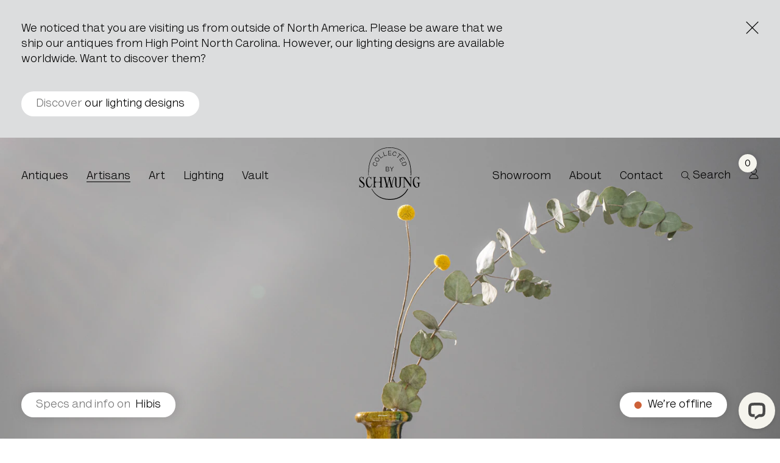

--- FILE ---
content_type: text/html; charset=UTF-8
request_url: https://collectedby.schwung.design/artisan-products/hibis-vase
body_size: 13403
content:

<!DOCTYPE html>
<html xmlns="http://www.w3.org/1999/xhtml" lang="en" class="webfonts from-cache">
    <head>
        <meta charset="utf-8">
<meta name="viewport" content="width=device-width, initial-scale=1, viewport-fit=cover">
        <link rel="preload" as="script" href="/assets/dist/main.es6.js?v=20251218143524">

<link rel="preconnect" href="https://www.google-analytics.com">
<link rel="dns-prefetch" href="https://www.google-analytics.com">
<link rel="preconnect" href="https://www.googletagmanager.com">
<link rel="dns-prefetch" href="https://www.googletagmanager.com">
        <link rel="stylesheet" href="/assets/dist/main.css?v=20251218143524">
        <script>
    document.documentElement.className += ' js';
</script>

<script>
    window.baseConfig = JSON.parse('[]');
    var s = document.createElement('script');
    var f = '/assets/dist/main.';
    if ('noModule' in s) {
        s.src = f + 'es6.js?v=20251218143524';
    } else {
        s.src = f + 'es5.js?v=20251218143524';
    }
    document.head.appendChild(s);
</script>

<!-- HubSpot -->
<script type="text/javascript" id="hs-script-loader" async defer src="//js-eu1.hs-scripts.com/143970760.js"></script>
<!-- End HubSpot -->

    
    <!-- LiveChat -->
    <script>
        window.__lc = window.__lc || {};
        window.__lc.license = 17461473;
        ;(function(n,t,c){function i(n){return e._h?e._h.apply(null,n):e._q.push(n)}var e={_q:[],_h:null,_v:"2.0",on:function(){i(["on",c.call(arguments)])},once:function(){i(["once",c.call(arguments)])},off:function(){i(["off",c.call(arguments)])},get:function(){if(!e._h)throw new Error("[LiveChatWidget] You can't use getters before load.");return i(["get",c.call(arguments)])},call:function(){i(["call",c.call(arguments)])},init:function(){var n=t.createElement("script");n.async=!0,n.type="text/javascript",n.src="https://cdn.livechatinc.com/tracking.js",t.head.appendChild(n)}};!n.__lc.asyncInit&&e.init(),n.LiveChatWidget=n.LiveChatWidget||e}(window,document,[].slice))
    </script>
    <noscript><a href="https://www.livechat.com/chat-with/17461473/" rel="nofollow">Chat with us</a>, powered by <a href="https://www.livechat.com/?welcome" rel="noopener nofollow" target="_blank">LiveChat</a></noscript>
    <!-- End LiveChat -->
        <script>
    window.dataLayer = window.dataLayer || [];
    function gtag() {
        dataLayer.push(arguments);
    }
    gtag("consent", "default", {
        ad_personalization: "denied",
        ad_storage: "denied",
        ad_user_data: "denied",
        analytics_storage: "denied",
        functionality_storage: "denied",
        personalization_storage: "denied",
        security_storage: "granted",
        wait_for_update: 500,
    });
    gtag("set", "ads_data_redaction", true);
    gtag("set", "url_passthrough", true);
</script>

        






        
                            <!-- Hotjar -->
<script>
    (function (c, s, q, u, a, r, e) {
        c.hj=c.hj||function(){(c.hj.q=c.hj.q||[]).push(arguments)};
        c._hjSettings = { hjid: a };
        r = s.getElementsByTagName('head')[0];
        e = s.createElement('script');
        e.async = true;
        e.src = q + c._hjSettings.hjid + u;
        r.appendChild(e);
    })(window, document, 'https://static.hj.contentsquare.net/c/csq-', '.js', 5352779);
</script>
<!-- End Hotjar -->
        
                                                <link
rel="apple-touch-icon" href="/assets/dist/img/web-app-icon-black.png"><link
rel="shortcut icon" href="/assets/dist/img/favicon-black.ico"><meta
name="mobile-web-app-capable" content="yes"><meta
name="format-detection" content="telephone=no">            <title>Hibis | Schwung</title>
<script>window.dataLayer = window.dataLayer || [];
function gtag(){dataLayer.push(arguments)};
gtag('js', new Date());
gtag('config', 'G-572LGY1CG4', {'send_page_view': true,'anonymize_ip': true,'link_attribution': false,'allow_display_features': false});
</script>
<script><script>
function loadFacebookPixel() {
if (!window.fbq) {
!function(f,b,e,v,n,t,s){if(f.fbq)return;n=f.fbq=function(){n.callMethod?
n.callMethod.apply(n,arguments):n.queue.push(arguments)};if(!f._fbq)f._fbq=n;
n.push=n;n.loaded=!0;n.version='2.0';n.queue=[];t=b.createElement(e);t.async=!0;
t.src=v;s=b.getElementsByTagName(e)[0];s.parentNode.insertBefore(t,s)}(window,
document,'script','https://connect.facebook.net/en_US/fbevents.js');
}
 
fbq('consent', 'grant');
fbq('init', '747355409076504');
fbq('track', 'PageView');
}
 
function revokeFacebookConsent() {
if (window.fbq) {
fbq('consent', 'revoke');
}
}
 
// Jeśli Cookiebot jest już dostępny
if (window.Cookiebot && Cookiebot.consents) {
if (Cookiebot.consents.marketing) {
loadFacebookPixel();
} else {
revokeFacebookConsent();
}
}
 
// Reaguj na kliknięcie "Zgadzam się" lub zmianę ustawień
window.addEventListener('CookiebotOnAccept', function () {
if (Cookiebot.consents.marketing) {
loadFacebookPixel();
} else {
revokeFacebookConsent();
}
});
 
// Reaguj na cofnięcie zgody przez użytkownika (np. przez "Zmień zgodę")
window.addEventListener('CookieConsentDeclaration', function () {
if (Cookiebot.consents && !Cookiebot.consents.marketing) {
revokeFacebookConsent();
}
});
</script>
</script><meta name="generator" content="SEOmatic">
<meta name="description" content="Tamegrout Skinny Vase">
<meta name="referrer" content="no-referrer-when-downgrade">
<meta name="robots" content="all">
<meta content="en" property="og:locale">
<meta content="Schwung" property="og:site_name">
<meta content="website" property="og:type">
<meta content="https://collectedby.schwung.design/artisan-products/hibis-vase" property="og:url">
<meta content="Hibis" property="og:title">
<meta content="Tamegrout Skinny Vase" property="og:description">
<meta content="https://schwung.imgix.net/artisan-products/_1200x630_crop_center-center_82_none/MCS543-9.jpg?mtime=1652524275" property="og:image">
<meta name="twitter:card" content="summary_large_image">
<meta name="twitter:creator" content="@">
<meta name="twitter:title" content="Hibis">
<meta name="twitter:description" content="Tamegrout Skinny Vase">
<meta name="twitter:image" content="https://schwung.imgix.net/artisan-products/_800x800_crop_center-center_82_none/MCS543-9.jpg?mtime=1652524275">
<link href="https://collectedby.schwung.design/artisan-products/hibis-vase" rel="canonical">
<link href="https://collectedby.schwung.design/" rel="home">
<link type="text/plain" href="https://collectedby.schwung.design/humans.txt" rel="author"></head>

    <body class=""><script async src="https://www.googletagmanager.com/gtag/js?id=G-572LGY1CG4"></script>
<script id="Cookiebot" src="https://consent.cookiebot.com/uc.js" data-cbid="5694b4d8-09f8-4be4-86c3-4b27b940aab5" data-blockingmode="auto" type="text/javascript"></script>
<noscript><img height="1" width="1" style="display:none"
src="https://www.facebook.com/tr?id=747355409076504&ev=PageView&noscript=1" /></noscript>

        
        
    <div class="c-notice-banner l-wrapper js-static-banner js-notice-banner" data-domain="schwung.design">
        <button class="c-notice-banner__close o-close o-close--no-bg js-notice-banner-close" aria-label="Close the notice"></button>
        <p class="c-notice-banner__text">We noticed that you are visiting us from outside of North America. Please be aware that we ship our antiques from High Point North Carolina. However, our lighting designs are available worldwide. Want to discover them?</p>
        <a class="c-notice-banner__cta o-btn" href="https://www.schwung.design/lighting">
            <span class="o-btn__action">Discover</span> our lighting designs
        </a>
    </div>
        
        <a
class="o-skip-link" href="#main-content">Skip to main content</a><header
id="main-nav" tabindex="-1" class="c-navigation  c-navigation--collected-by js-navigation"><div
class="c-navigation__mobile-toolbar js-navigation-mobile-toolbar">
<button
class="c-navigation__toggle js-navigation-toggle" type="button" aria-label="Open navigation"></button><a
href="https://collectedby.schwung.design/" class="c-navigation__logo c-navigation__logo--mobile">
<span
class="u-visually-hidden">Go to the homepage</span>
<svg
class="c-navigation__logo-svg " viewbox="0 0 101 86" xmlns="http://www.w3.org/2000/svg"><title>Schwung logo</title>
<path
d="M15.6572 45.8601C15.6098 44.7583 15.584 43.6414 15.584 42.503C15.584 15.9378 28.1251 0.702886 49.9906 0.702886C71.8561 0.702886 84.3972 15.9378 84.3972 42.503C84.3972 43.6393 84.3714 44.7583 84.324 45.8601H85.3172C85.3495 44.9308 85.3689 43.9886 85.3689 43.0356C85.3689 32.8955 83.5915 24.3919 80.0754 17.6476C78.8797 15.2608 77.4728 13.0832 75.8527 11.1297C69.8202 3.84862 60.8771 0 49.9928 0C39.1085 0 30.1653 3.84862 24.1285 11.1276C17.9948 18.5294 14.8838 29.0857 14.8838 42.503C14.8838 43.6393 14.9096 44.7583 14.957 45.8601H15.6572Z" fill="currentColor"/>
<path
d="M75.3144 73.6629C69.3875 80.9268 60.6318 84.7668 49.9931 84.7668C39.3544 84.7668 30.5987 80.9268 24.6718 73.6629C23.2972 71.979 22.0756 70.1054 21.0049 68.0614H20.2185C20.2444 68.1131 20.2702 68.167 20.2961 68.2188C21.4702 70.5776 22.8383 72.725 24.3981 74.6375C30.4629 82.0695 39.4061 86.0001 50.2624 86.0001C61.1187 86.0001 70.0618 82.0717 76.1266 74.6375C77.7209 72.6841 79.1148 70.4827 80.3062 68.0614H78.9791C77.9126 70.1054 76.6889 71.979 75.3144 73.6629Z" fill="currentColor"/>
<path
d="M23.8589 25.1918C24.2877 24.9352 24.8543 24.8296 25.4532 24.8576L25.6665 24.2129C24.8802 24.1439 24.1369 24.3186 23.5853 24.6463C23.0273 24.9956 22.6072 25.4915 22.3939 26.1383C22.1181 26.9684 22.2194 27.8308 22.6503 28.5661C23.0855 29.325 23.8525 29.9438 24.9189 30.2996C25.9962 30.6575 26.9807 30.6208 27.7693 30.2802C28.5686 29.9438 29.1546 29.3078 29.4304 28.4777C29.648 27.8222 29.6264 27.156 29.3657 26.535C29.1007 25.9356 28.5772 25.3406 27.8641 24.9223L27.6529 25.5562C28.2023 25.899 28.6203 26.3431 28.8207 26.8089C29.0275 27.2875 29.0081 27.7812 28.84 28.2815C28.6267 28.9261 28.2023 29.435 27.5323 29.6894C26.8838 29.9395 26.0393 29.9546 25.1408 29.657C24.2252 29.353 23.5638 28.8377 23.1954 28.247C22.8097 27.6411 22.7645 26.977 22.9778 26.3324C23.1437 25.8515 23.4281 25.457 23.8589 25.1918Z" fill="currentColor"/>
<path
d="M28.0794 21.99C27.2865 21.4746 26.7953 20.8214 26.5928 20.1508C26.3838 19.4889 26.4635 18.8054 26.8255 18.2448C27.1896 17.6842 27.7799 17.3328 28.4693 17.253C29.1588 17.1732 29.9559 17.3544 30.7487 17.8697C31.5502 18.3893 32.0414 19.0426 32.2504 19.7045C32.4594 20.3664 32.3732 21.0434 32.0091 21.6062C31.645 22.1668 31.0633 22.5247 30.3739 22.6044C29.6758 22.6907 28.8808 22.5096 28.0794 21.99ZM30.473 23.2599C31.3369 23.1262 32.0694 22.6497 32.5391 21.9253C32.9958 21.2181 33.1251 20.3643 32.8989 19.5342C32.664 18.6998 32.0694 17.9149 31.1172 17.2983C30.1735 16.686 29.2169 16.4639 28.353 16.5997C27.5106 16.7226 26.7738 17.184 26.317 17.8891C25.8474 18.6135 25.7224 19.4846 25.9486 20.3125C26.1791 21.1555 26.7673 21.949 27.7088 22.5613C28.6611 23.178 29.6241 23.3914 30.473 23.2599Z" fill="currentColor"/>
<path
d="M39.5045 14.9783L39.1447 14.5018L35.6178 17.1711L31.6063 11.8649L31.0806 12.2638L35.4541 18.0443L39.5045 14.9783Z" fill="currentColor"/>
<path
d="M45.9128 13.0055L45.7469 12.4298L41.5005 13.6609L39.6498 7.27026L39.0186 7.45353L41.0351 14.4177L45.9128 13.0055Z" fill="currentColor"/>
<path
d="M52.8428 12.2812L48.3573 12.3545L48.3099 9.58175L52.1491 9.51707L52.1383 8.91768L48.3013 8.98236L48.256 6.3045L52.4163 6.23335L52.4076 5.63611L47.5881 5.71588L47.7088 12.9647L52.8515 12.8784L52.8428 12.2812Z" fill="currentColor"/>
<path
d="M56.9479 7.77069C57.5425 7.36965 58.2039 7.30497 58.8546 7.50118C59.3393 7.64779 59.7401 7.92377 60.018 8.34636C60.2852 8.7668 60.408 9.3317 60.395 9.93109L61.0457 10.1273C61.0931 9.34032 60.8992 8.60078 60.5566 8.05745C60.1925 7.50764 59.6841 7.1023 59.0334 6.90609C58.1975 6.65383 57.3379 6.77673 56.614 7.22951C55.8685 7.68444 55.2696 8.46926 54.9464 9.5473C54.6189 10.634 54.6814 11.6193 55.0434 12.3977C55.401 13.1868 56.0516 13.756 56.8876 14.0104C57.549 14.2109 58.2147 14.17 58.8266 13.894C59.4191 13.6115 59.9986 13.0747 60.3972 12.3481L59.7573 12.154C59.4298 12.7146 58.9968 13.1415 58.5379 13.355C58.0661 13.5749 57.5727 13.5684 57.0664 13.4153C56.4157 13.2191 55.8965 12.8095 55.6251 12.1454C55.3558 11.505 55.3191 10.6577 55.5927 9.75213C55.875 8.82717 56.3705 8.15447 56.9479 7.77069Z" fill="currentColor"/>
<path
d="M62.8534 17.0849L66.9167 11.8197L68.957 13.3958L69.3232 12.9215L64.7386 9.37903L64.3723 9.85337L66.3953 11.4165L62.332 16.6817L62.8534 17.0849Z" fill="currentColor"/>
<path
d="M71.1975 21.8477L71.6951 21.5178L69.5708 18.3182L71.8029 16.8348L74.106 20.3039L74.6036 19.9719L71.9386 15.9551L65.8997 19.9676L68.7457 24.2539L69.2434 23.924L66.7636 20.1832L69.0732 18.648L71.1975 21.8477Z" fill="currentColor"/>
<path
d="M75.9129 24.1568L76.4494 25.6618C76.5507 25.9464 76.7747 26.6105 76.6347 27.3134C76.4817 28.0443 75.9603 28.8032 74.5449 29.3056C73.1703 29.795 72.2999 29.5773 71.7161 29.1568C71.1537 28.7385 70.9017 28.1176 70.7853 27.792L70.2144 26.1857L75.9129 24.1568ZM71.3756 29.7045C72.0672 30.237 73.1401 30.5302 74.7646 29.9524C76.3869 29.3746 77.0246 28.4712 77.2228 27.6217C77.4275 26.7571 77.1819 25.9399 77.0376 25.5346L76.2576 23.3375L69.4302 25.7696L70.2122 27.9667C70.3587 28.3806 70.6841 29.1719 71.3756 29.7045Z" fill="currentColor"/>
<path
d="M44.4893 38.6221V35.804H47.0251C47.8115 35.804 48.475 36.4336 48.475 37.2034C48.475 37.9946 47.8115 38.6242 47.0251 38.6242H44.4893V38.6221ZM44.4893 32.4729H46.8484C47.624 32.4729 48.2768 33.0701 48.2768 33.8183C48.2768 34.5988 47.624 35.196 46.8484 35.196H44.4893V32.4729ZM49.1752 37.2551C49.1752 36.5069 48.6323 35.8558 47.9903 35.5259V35.4095C48.5224 35.058 48.977 34.4694 48.977 33.7967C48.977 32.7295 48.0808 31.8649 46.9712 31.8649H43.8149V39.2322H47.15C48.266 39.2301 49.1752 38.3547 49.1752 37.2551Z" fill="currentColor"/>
<path
d="M53.7312 39.2299V35.7931L56.4005 31.8625H55.6142L53.4662 35.0773H53.3218L51.1738 31.8625H50.3875L53.0568 35.7931V39.2299H53.7312Z" fill="currentColor"/>
<path
d="M6.3858 57.0243L3.36526 54.4607C2.02734 53.3503 1.3767 52.7013 1.3767 51.0174C1.3767 49.7173 2.52502 49.0274 3.78537 49.0274C5.23748 49.0274 6.30824 50.1744 6.99766 52.5871H7.3036V48.111H6.99766C6.95888 48.9907 6.61633 49.4111 6.07987 49.1438C5.54556 48.8764 4.89492 48.4172 3.78537 48.4172C1.911 48.4172 0 49.6418 0 52.5892C0 54.2731 1.03198 55.5733 2.14153 56.5306C2.79217 57.1429 3.93834 58.0614 4.9337 58.9023C6.04324 59.8596 7.18941 60.8923 7.18941 62.6517C7.18941 64.2968 6.23283 65.2153 4.58899 65.2153C2.60043 65.2153 0.879017 63.4171 0.305932 61.0066H0V65.9419H0.305932C0.381338 65.2541 0.726051 64.8703 1.22373 64.8703C2.02734 64.8703 2.90636 65.8643 4.70317 65.8643C6.80592 65.8643 8.83326 64.4865 8.83326 61.8087C8.83326 59.396 7.7625 58.1713 6.3858 57.0243Z" fill="currentColor"/>
<path
d="M20.6488 59.7022C19.9615 62.6108 19.1579 64.6763 17.2081 64.6763C14.8382 64.6763 12.9251 59.9307 12.9251 55.9527C12.9251 51.8971 13.7287 48.9886 16.0598 48.9886C17.7812 48.9886 18.6215 50.0213 19.5393 52.6626H19.8452V48.1089H19.5393C19.5005 49.0274 19.2333 49.4866 18.6215 49.1805C18.1626 48.9519 17.2835 48.4151 16.2128 48.4151C13.231 48.4151 10.9365 51.7441 10.9365 57.0631C10.9365 61.8087 13.1168 65.9031 16.2903 65.9031C17.6283 65.9031 18.7378 65.252 19.5414 64.1416C20.3062 63.0312 20.8405 61.4637 21.1465 59.8186L20.6488 59.7022Z" fill="currentColor"/>
<path
d="M82.5917 49.3702C84.0071 49.3702 84.3497 50.0601 84.3497 51.6664V61.0799L75.441 48.7578L64.4684 48.7966V49.3702H66.2264V53.7707L66.1876 60.6961C66.1876 61.7289 66.1489 62.6474 65.9571 63.374C65.6124 64.5986 64.8864 65.2864 63.6239 65.2864C62.2859 65.2864 61.6353 64.5965 61.3294 63.4106C61.1376 62.684 61.0622 61.7655 61.0622 60.6939L61.1376 52.3908C61.1376 51.703 61.0988 51.0131 61.0234 50.515C60.7563 49.0618 59.7221 48.3719 58.3842 48.3719C57.0463 48.3719 56.0509 49.2516 55.7084 51.0131L53.2997 61.8431L50.6239 51.1662C50.3179 49.9027 50.6239 49.368 52.2677 49.368V48.7945H46.5326V49.368H48.2152L48.6353 51.0907L45.9961 62.1105L42.9368 49.368H44.544V48.7945H33.1879V49.368C34.5258 49.368 34.8705 50.0579 34.8705 51.6642V54.7259C34.8705 56.2955 34.1832 56.6383 32.576 56.6383H28.14C26.4962 56.6383 25.8455 56.2934 25.8455 54.7259V51.6642C25.8455 50.0579 26.1127 49.368 27.6057 49.368V48.7945H22.1377V49.368H23.8979V64.866H22.1377V65.4395H27.6057V64.866C26.1902 64.866 25.8455 64.3291 25.8455 62.684V59.2407C25.8455 57.7099 26.5349 57.3283 28.14 57.3283H32.6514C34.2199 57.3283 34.8684 57.7099 34.8684 59.2407V62.684C34.8684 64.2903 34.5624 64.866 33.1857 64.866V65.4395H38.615V64.866H36.8548V49.368H39.188C40.4506 49.368 40.9094 49.7884 41.2908 51.1662L44.2359 63.0656C44.5419 64.2515 44.083 64.8638 42.9368 64.8638H42.5555V65.4373H48.254V64.8638H46.6489L46.343 63.4861L48.9822 52.5806L52.0027 64.8638H50.2447V65.4373H55.6351V64.8638H55.3292C53.9525 64.8638 53.5712 63.9065 53.9137 62.339L56.4 51.0131C56.5529 50.0558 56.8977 49.1761 58.005 49.1761C58.9228 49.1761 59.1146 49.9803 59.1146 51.6621L59.0758 60.1183C59.037 64.6331 60.7197 65.8578 63.626 65.8578C66.3018 65.8578 68.215 64.6331 68.215 60.1183V51.5845C68.215 49.9782 68.5209 49.4025 69.9364 49.4025H71.3907C72.2697 49.4025 72.8061 49.4025 73.3404 49.7863V64.9005H71.5824V65.4352H75.7879V64.9005C74.3724 64.9005 74.0299 64.2493 74.0299 62.6819V50.4374L74.3746 50.8967L84.6987 65.4373H85.0046V49.3313H86.7627V48.7945H82.596V49.3702H82.5917Z" fill="currentColor"/>
<path
d="M94.596 57.8652V58.3999H94.902C96.1257 58.3999 96.66 59.1265 96.66 60.6962V64.4456C96.507 64.7906 95.8176 65.1334 94.7856 65.1334C91.9568 65.1334 89.8907 59.5858 89.8907 55.9506C89.8907 52.3154 91.0002 48.9864 93.7149 48.9864C95.7034 48.9864 96.7742 50.0192 97.8449 52.6604H98.1509V48.1068H97.8449C97.7674 49.0252 97.4614 49.4845 96.7742 49.1783C96.2399 48.9476 95.2057 48.4129 93.982 48.4129C90.578 48.4129 87.9409 51.7419 87.9409 57.061C87.9409 61.4616 90.0824 65.8622 93.829 65.8622C96.3907 65.8622 97.6898 64.7518 98.4934 63.6047V58.3999H100.251V57.8652H94.596Z" fill="currentColor"/>
</svg>
</a><div
class="c-navigation__search-wrapper c-navigation__search-wrapper--mobile js-search-popup">
<button
role="button" class="c-navigation__search-trigger js-search-popup-trigger" aria-label="Search">
<svg
viewbox="0 0 19 19" xmlns="http://www.w3.org/2000/svg"><title>Search icon</title>
<path
fill-rule="evenodd" clip-rule="evenodd" d="M12.072 12.61a6.556 6.556 0 11.538-.538l-.538.538zm.676.945a7.713 7.713 0 11.807-.807L22 21.192l-.807.808-8.445-8.445z" fill="currentColor"/>
</svg>
</button><div
class="c-navigation__search js-search-modal"><form
action="https://collectedby.schwung.design/search" method="get" autocomplete="off" role="search" class="c-navigation__search-form js-search-modal-content"><div
class="c-navigation__search-input-wrapper">
<label
for="query" class="u-visually-hidden">Search for a product</label>
<input
type="text" name="query" class="c-navigation__search-input js-search-modal-input" placeholder="Search for a product"></div>
<button
type="submit" class="c-navigation__search-submit js-search-modal-submit">Search</button></form></div></div>
				
		<div class="c-navigation__profile js-account-popup">
			<button aria-label="Profile" class="c-navigation__link js-account-popup-trigger">
									<span class="o-counter js-wishlist-counter">0</span>
							</button>
		</div>
		</div><nav
aria-label="Primary pages" class="c-navigation__modal js-navigation-modal">
<button
class="o-skip-link c-navigation__close js-navigation-toggle" type="button">Close navigation</button><div
class="c-navigation__modal-content l-wrapper js-navigation-modal-content">
<a
href="https://collectedby.schwung.design/" class="c-navigation__logo">
<span
class="u-visually-hidden">Go to the homepage</span>
<svg
class="c-navigation__logo-svg" viewbox="0 0 101 86" xmlns="http://www.w3.org/2000/svg"><title>Schwung logo</title>
<path
d="M15.6572 45.8601C15.6098 44.7583 15.584 43.6414 15.584 42.503C15.584 15.9378 28.1251 0.702886 49.9906 0.702886C71.8561 0.702886 84.3972 15.9378 84.3972 42.503C84.3972 43.6393 84.3714 44.7583 84.324 45.8601H85.3172C85.3495 44.9308 85.3689 43.9886 85.3689 43.0356C85.3689 32.8955 83.5915 24.3919 80.0754 17.6476C78.8797 15.2608 77.4728 13.0832 75.8527 11.1297C69.8202 3.84862 60.8771 0 49.9928 0C39.1085 0 30.1653 3.84862 24.1285 11.1276C17.9948 18.5294 14.8838 29.0857 14.8838 42.503C14.8838 43.6393 14.9096 44.7583 14.957 45.8601H15.6572Z" fill="currentColor"/>
<path
d="M75.3144 73.6629C69.3875 80.9268 60.6318 84.7668 49.9931 84.7668C39.3544 84.7668 30.5987 80.9268 24.6718 73.6629C23.2972 71.979 22.0756 70.1054 21.0049 68.0614H20.2185C20.2444 68.1131 20.2702 68.167 20.2961 68.2188C21.4702 70.5776 22.8383 72.725 24.3981 74.6375C30.4629 82.0695 39.4061 86.0001 50.2624 86.0001C61.1187 86.0001 70.0618 82.0717 76.1266 74.6375C77.7209 72.6841 79.1148 70.4827 80.3062 68.0614H78.9791C77.9126 70.1054 76.6889 71.979 75.3144 73.6629Z" fill="currentColor"/>
<path
d="M23.8589 25.1918C24.2877 24.9352 24.8543 24.8296 25.4532 24.8576L25.6665 24.2129C24.8802 24.1439 24.1369 24.3186 23.5853 24.6463C23.0273 24.9956 22.6072 25.4915 22.3939 26.1383C22.1181 26.9684 22.2194 27.8308 22.6503 28.5661C23.0855 29.325 23.8525 29.9438 24.9189 30.2996C25.9962 30.6575 26.9807 30.6208 27.7693 30.2802C28.5686 29.9438 29.1546 29.3078 29.4304 28.4777C29.648 27.8222 29.6264 27.156 29.3657 26.535C29.1007 25.9356 28.5772 25.3406 27.8641 24.9223L27.6529 25.5562C28.2023 25.899 28.6203 26.3431 28.8207 26.8089C29.0275 27.2875 29.0081 27.7812 28.84 28.2815C28.6267 28.9261 28.2023 29.435 27.5323 29.6894C26.8838 29.9395 26.0393 29.9546 25.1408 29.657C24.2252 29.353 23.5638 28.8377 23.1954 28.247C22.8097 27.6411 22.7645 26.977 22.9778 26.3324C23.1437 25.8515 23.4281 25.457 23.8589 25.1918Z" fill="currentColor"/>
<path
d="M28.0794 21.99C27.2865 21.4746 26.7953 20.8214 26.5928 20.1508C26.3838 19.4889 26.4635 18.8054 26.8255 18.2448C27.1896 17.6842 27.7799 17.3328 28.4693 17.253C29.1588 17.1732 29.9559 17.3544 30.7487 17.8697C31.5502 18.3893 32.0414 19.0426 32.2504 19.7045C32.4594 20.3664 32.3732 21.0434 32.0091 21.6062C31.645 22.1668 31.0633 22.5247 30.3739 22.6044C29.6758 22.6907 28.8808 22.5096 28.0794 21.99ZM30.473 23.2599C31.3369 23.1262 32.0694 22.6497 32.5391 21.9253C32.9958 21.2181 33.1251 20.3643 32.8989 19.5342C32.664 18.6998 32.0694 17.9149 31.1172 17.2983C30.1735 16.686 29.2169 16.4639 28.353 16.5997C27.5106 16.7226 26.7738 17.184 26.317 17.8891C25.8474 18.6135 25.7224 19.4846 25.9486 20.3125C26.1791 21.1555 26.7673 21.949 27.7088 22.5613C28.6611 23.178 29.6241 23.3914 30.473 23.2599Z" fill="currentColor"/>
<path
d="M39.5045 14.9783L39.1447 14.5018L35.6178 17.1711L31.6063 11.8649L31.0806 12.2638L35.4541 18.0443L39.5045 14.9783Z" fill="currentColor"/>
<path
d="M45.9128 13.0055L45.7469 12.4298L41.5005 13.6609L39.6498 7.27026L39.0186 7.45353L41.0351 14.4177L45.9128 13.0055Z" fill="currentColor"/>
<path
d="M52.8428 12.2812L48.3573 12.3545L48.3099 9.58175L52.1491 9.51707L52.1383 8.91768L48.3013 8.98236L48.256 6.3045L52.4163 6.23335L52.4076 5.63611L47.5881 5.71588L47.7088 12.9647L52.8515 12.8784L52.8428 12.2812Z" fill="currentColor"/>
<path
d="M56.9479 7.77069C57.5425 7.36965 58.2039 7.30497 58.8546 7.50118C59.3393 7.64779 59.7401 7.92377 60.018 8.34636C60.2852 8.7668 60.408 9.3317 60.395 9.93109L61.0457 10.1273C61.0931 9.34032 60.8992 8.60078 60.5566 8.05745C60.1925 7.50764 59.6841 7.1023 59.0334 6.90609C58.1975 6.65383 57.3379 6.77673 56.614 7.22951C55.8685 7.68444 55.2696 8.46926 54.9464 9.5473C54.6189 10.634 54.6814 11.6193 55.0434 12.3977C55.401 13.1868 56.0516 13.756 56.8876 14.0104C57.549 14.2109 58.2147 14.17 58.8266 13.894C59.4191 13.6115 59.9986 13.0747 60.3972 12.3481L59.7573 12.154C59.4298 12.7146 58.9968 13.1415 58.5379 13.355C58.0661 13.5749 57.5727 13.5684 57.0664 13.4153C56.4157 13.2191 55.8965 12.8095 55.6251 12.1454C55.3558 11.505 55.3191 10.6577 55.5927 9.75213C55.875 8.82717 56.3705 8.15447 56.9479 7.77069Z" fill="currentColor"/>
<path
d="M62.8534 17.0849L66.9167 11.8197L68.957 13.3958L69.3232 12.9215L64.7386 9.37903L64.3723 9.85337L66.3953 11.4165L62.332 16.6817L62.8534 17.0849Z" fill="currentColor"/>
<path
d="M71.1975 21.8477L71.6951 21.5178L69.5708 18.3182L71.8029 16.8348L74.106 20.3039L74.6036 19.9719L71.9386 15.9551L65.8997 19.9676L68.7457 24.2539L69.2434 23.924L66.7636 20.1832L69.0732 18.648L71.1975 21.8477Z" fill="currentColor"/>
<path
d="M75.9129 24.1568L76.4494 25.6618C76.5507 25.9464 76.7747 26.6105 76.6347 27.3134C76.4817 28.0443 75.9603 28.8032 74.5449 29.3056C73.1703 29.795 72.2999 29.5773 71.7161 29.1568C71.1537 28.7385 70.9017 28.1176 70.7853 27.792L70.2144 26.1857L75.9129 24.1568ZM71.3756 29.7045C72.0672 30.237 73.1401 30.5302 74.7646 29.9524C76.3869 29.3746 77.0246 28.4712 77.2228 27.6217C77.4275 26.7571 77.1819 25.9399 77.0376 25.5346L76.2576 23.3375L69.4302 25.7696L70.2122 27.9667C70.3587 28.3806 70.6841 29.1719 71.3756 29.7045Z" fill="currentColor"/>
<path
d="M44.4893 38.6221V35.804H47.0251C47.8115 35.804 48.475 36.4336 48.475 37.2034C48.475 37.9946 47.8115 38.6242 47.0251 38.6242H44.4893V38.6221ZM44.4893 32.4729H46.8484C47.624 32.4729 48.2768 33.0701 48.2768 33.8183C48.2768 34.5988 47.624 35.196 46.8484 35.196H44.4893V32.4729ZM49.1752 37.2551C49.1752 36.5069 48.6323 35.8558 47.9903 35.5259V35.4095C48.5224 35.058 48.977 34.4694 48.977 33.7967C48.977 32.7295 48.0808 31.8649 46.9712 31.8649H43.8149V39.2322H47.15C48.266 39.2301 49.1752 38.3547 49.1752 37.2551Z" fill="currentColor"/>
<path
d="M53.7312 39.2299V35.7931L56.4005 31.8625H55.6142L53.4662 35.0773H53.3218L51.1738 31.8625H50.3875L53.0568 35.7931V39.2299H53.7312Z" fill="currentColor"/>
<path
d="M6.3858 57.0243L3.36526 54.4607C2.02734 53.3503 1.3767 52.7013 1.3767 51.0174C1.3767 49.7173 2.52502 49.0274 3.78537 49.0274C5.23748 49.0274 6.30824 50.1744 6.99766 52.5871H7.3036V48.111H6.99766C6.95888 48.9907 6.61633 49.4111 6.07987 49.1438C5.54556 48.8764 4.89492 48.4172 3.78537 48.4172C1.911 48.4172 0 49.6418 0 52.5892C0 54.2731 1.03198 55.5733 2.14153 56.5306C2.79217 57.1429 3.93834 58.0614 4.9337 58.9023C6.04324 59.8596 7.18941 60.8923 7.18941 62.6517C7.18941 64.2968 6.23283 65.2153 4.58899 65.2153C2.60043 65.2153 0.879017 63.4171 0.305932 61.0066H0V65.9419H0.305932C0.381338 65.2541 0.726051 64.8703 1.22373 64.8703C2.02734 64.8703 2.90636 65.8643 4.70317 65.8643C6.80592 65.8643 8.83326 64.4865 8.83326 61.8087C8.83326 59.396 7.7625 58.1713 6.3858 57.0243Z" fill="currentColor"/>
<path
d="M20.6488 59.7022C19.9615 62.6108 19.1579 64.6763 17.2081 64.6763C14.8382 64.6763 12.9251 59.9307 12.9251 55.9527C12.9251 51.8971 13.7287 48.9886 16.0598 48.9886C17.7812 48.9886 18.6215 50.0213 19.5393 52.6626H19.8452V48.1089H19.5393C19.5005 49.0274 19.2333 49.4866 18.6215 49.1805C18.1626 48.9519 17.2835 48.4151 16.2128 48.4151C13.231 48.4151 10.9365 51.7441 10.9365 57.0631C10.9365 61.8087 13.1168 65.9031 16.2903 65.9031C17.6283 65.9031 18.7378 65.252 19.5414 64.1416C20.3062 63.0312 20.8405 61.4637 21.1465 59.8186L20.6488 59.7022Z" fill="currentColor"/>
<path
d="M82.5917 49.3702C84.0071 49.3702 84.3497 50.0601 84.3497 51.6664V61.0799L75.441 48.7578L64.4684 48.7966V49.3702H66.2264V53.7707L66.1876 60.6961C66.1876 61.7289 66.1489 62.6474 65.9571 63.374C65.6124 64.5986 64.8864 65.2864 63.6239 65.2864C62.2859 65.2864 61.6353 64.5965 61.3294 63.4106C61.1376 62.684 61.0622 61.7655 61.0622 60.6939L61.1376 52.3908C61.1376 51.703 61.0988 51.0131 61.0234 50.515C60.7563 49.0618 59.7221 48.3719 58.3842 48.3719C57.0463 48.3719 56.0509 49.2516 55.7084 51.0131L53.2997 61.8431L50.6239 51.1662C50.3179 49.9027 50.6239 49.368 52.2677 49.368V48.7945H46.5326V49.368H48.2152L48.6353 51.0907L45.9961 62.1105L42.9368 49.368H44.544V48.7945H33.1879V49.368C34.5258 49.368 34.8705 50.0579 34.8705 51.6642V54.7259C34.8705 56.2955 34.1832 56.6383 32.576 56.6383H28.14C26.4962 56.6383 25.8455 56.2934 25.8455 54.7259V51.6642C25.8455 50.0579 26.1127 49.368 27.6057 49.368V48.7945H22.1377V49.368H23.8979V64.866H22.1377V65.4395H27.6057V64.866C26.1902 64.866 25.8455 64.3291 25.8455 62.684V59.2407C25.8455 57.7099 26.5349 57.3283 28.14 57.3283H32.6514C34.2199 57.3283 34.8684 57.7099 34.8684 59.2407V62.684C34.8684 64.2903 34.5624 64.866 33.1857 64.866V65.4395H38.615V64.866H36.8548V49.368H39.188C40.4506 49.368 40.9094 49.7884 41.2908 51.1662L44.2359 63.0656C44.5419 64.2515 44.083 64.8638 42.9368 64.8638H42.5555V65.4373H48.254V64.8638H46.6489L46.343 63.4861L48.9822 52.5806L52.0027 64.8638H50.2447V65.4373H55.6351V64.8638H55.3292C53.9525 64.8638 53.5712 63.9065 53.9137 62.339L56.4 51.0131C56.5529 50.0558 56.8977 49.1761 58.005 49.1761C58.9228 49.1761 59.1146 49.9803 59.1146 51.6621L59.0758 60.1183C59.037 64.6331 60.7197 65.8578 63.626 65.8578C66.3018 65.8578 68.215 64.6331 68.215 60.1183V51.5845C68.215 49.9782 68.5209 49.4025 69.9364 49.4025H71.3907C72.2697 49.4025 72.8061 49.4025 73.3404 49.7863V64.9005H71.5824V65.4352H75.7879V64.9005C74.3724 64.9005 74.0299 64.2493 74.0299 62.6819V50.4374L74.3746 50.8967L84.6987 65.4373H85.0046V49.3313H86.7627V48.7945H82.596V49.3702H82.5917Z" fill="currentColor"/>
<path
d="M94.596 57.8652V58.3999H94.902C96.1257 58.3999 96.66 59.1265 96.66 60.6962V64.4456C96.507 64.7906 95.8176 65.1334 94.7856 65.1334C91.9568 65.1334 89.8907 59.5858 89.8907 55.9506C89.8907 52.3154 91.0002 48.9864 93.7149 48.9864C95.7034 48.9864 96.7742 50.0192 97.8449 52.6604H98.1509V48.1068H97.8449C97.7674 49.0252 97.4614 49.4845 96.7742 49.1783C96.2399 48.9476 95.2057 48.4129 93.982 48.4129C90.578 48.4129 87.9409 51.7419 87.9409 57.061C87.9409 61.4616 90.0824 65.8622 93.829 65.8622C96.3907 65.8622 97.6898 64.7518 98.4934 63.6047V58.3999H100.251V57.8652H94.596Z" fill="currentColor"/>
</svg>
</a><ul
class="c-navigation__column o-list"><li
class="u-js-only c-navigation__item c-navigation__item--arrow ">
<button
type="button" class="c-navigation__trigger js-navigation-sidepanel-toggle"  data-id="antiques">
<span
class="o-link ">
Antiques
</span>
</button></li><li
class="u-js-only c-navigation__item c-navigation__item--arrow ">
<button
type="button" class="c-navigation__trigger js-navigation-sidepanel-toggle"  data-id="artisans">
<span
class="o-link is-active">
Artisans
</span>
</button></li><li
class="u-js-only c-navigation__item c-navigation__item--arrow ">
<button
type="button" class="c-navigation__trigger js-navigation-sidepanel-toggle"  data-id="art">
<span
class="o-link ">
Art
</span>
</button></li><li
class="c-navigation__item ">
<a
href="https://www.schwung.design/lighting" class="o-link "  target="_blank" rel="noopener">Lighting</a></li><li
class="c-navigation__item ">
<a
href="https://collectedby.schwung.design/sale" class="o-link "  >Vault</a></li><li
class="c-navigation__item c-navigation__item--full-width">
<a
href="https://collectedby.schwung.design/showroom" class="o-link "  >Showroom</a></li><li
class="c-navigation__item ">
<a
href="https://collectedby.schwung.design/about" class="o-link "  >About</a></li><li
class="c-navigation__item ">
<a
href="https://collectedby.schwung.design/contact" class="o-link "  >Contact</a></li><li
class="c-navigation__item c-navigation__search-wrapper js-search-popup u-hide-large">
<button
role="button" class="c-navigation__search-title o-link js-search-popup-trigger">
<svg
viewbox="0 0 19 19" xmlns="http://www.w3.org/2000/svg" class="c-navigation__search-icon"><title>Search icon</title>
<path
fill-rule="evenodd" clip-rule="evenodd" d="M12.072 12.61a6.556 6.556 0 11.538-.538l-.538.538zm.676.945a7.713 7.713 0 11.807-.807L22 21.192l-.807.808-8.445-8.445z" fill="currentColor"/>
</svg>
Search
</button><div
class="c-navigation__search js-search-modal"><form
action="https://collectedby.schwung.design/search" method="get" autocomplete="off" role="search" class="c-navigation__search-form js-search-modal-content"><div
class="c-navigation__search-input-wrapper">
<label
for="query" class="u-visually-hidden">Search for a product</label>
<input
type="text" name="query" id="query" class="c-navigation__search-input js-search-modal-input" placeholder="Search for a product"></div>
<button
type="submit" class="c-navigation__search-submit">Search</button></form></div></li>										
					<li class="c-navigation__item c-navigation__profile u-hide-large js-account-popup">
						<button aria-label="Profile" class="c-navigation__link js-account-popup-trigger">
															<span class="o-counter js-wishlist-counter">0</span>
													</button>
											</li>
					</ul>
<a
href="https://www.schwung.design/lighting" class="c-navigation__homepage-link o-link o-link--arrow o-link--arrow-white">Schwung lighting</a></div><section
class="c-navigation__sidepanel c-navigation__sidepanel--collected-by js-navigation-sidepanel" data-id="antiques" }}><div
class="l-wrapper c-navigation__sidepanel-content js-navigation-sidepanel-modal"><div
class="u-js-only c-navigation__sidepanel-header l-wrapper"><a
href="https://collectedby.schwung.design/products" class="o-link is-active">Antiques</a><a
href="https://collectedby.schwung.design/" class="c-navigation__logo">
<span
class="u-visually-hidden">Go to the homepage</span>
<svg
class="c-navigation__logo-svg" viewbox="0 0 101 86" xmlns="http://www.w3.org/2000/svg">
<path
d="M15.6572 45.8601C15.6098 44.7583 15.584 43.6414 15.584 42.503C15.584 15.9378 28.1251 0.702886 49.9906 0.702886C71.8561 0.702886 84.3972 15.9378 84.3972 42.503C84.3972 43.6393 84.3714 44.7583 84.324 45.8601H85.3172C85.3495 44.9308 85.3689 43.9886 85.3689 43.0356C85.3689 32.8955 83.5915 24.3919 80.0754 17.6476C78.8797 15.2608 77.4728 13.0832 75.8527 11.1297C69.8202 3.84862 60.8771 0 49.9928 0C39.1085 0 30.1653 3.84862 24.1285 11.1276C17.9948 18.5294 14.8838 29.0857 14.8838 42.503C14.8838 43.6393 14.9096 44.7583 14.957 45.8601H15.6572Z" fill="currentColor"/>
<path
d="M75.3144 73.6629C69.3875 80.9268 60.6318 84.7668 49.9931 84.7668C39.3544 84.7668 30.5987 80.9268 24.6718 73.6629C23.2972 71.979 22.0756 70.1054 21.0049 68.0614H20.2185C20.2444 68.1131 20.2702 68.167 20.2961 68.2188C21.4702 70.5776 22.8383 72.725 24.3981 74.6375C30.4629 82.0695 39.4061 86.0001 50.2624 86.0001C61.1187 86.0001 70.0618 82.0717 76.1266 74.6375C77.7209 72.6841 79.1148 70.4827 80.3062 68.0614H78.9791C77.9126 70.1054 76.6889 71.979 75.3144 73.6629Z" fill="currentColor"/>
<path
d="M23.8589 25.1918C24.2877 24.9352 24.8543 24.8296 25.4532 24.8576L25.6665 24.2129C24.8802 24.1439 24.1369 24.3186 23.5853 24.6463C23.0273 24.9956 22.6072 25.4915 22.3939 26.1383C22.1181 26.9684 22.2194 27.8308 22.6503 28.5661C23.0855 29.325 23.8525 29.9438 24.9189 30.2996C25.9962 30.6575 26.9807 30.6208 27.7693 30.2802C28.5686 29.9438 29.1546 29.3078 29.4304 28.4777C29.648 27.8222 29.6264 27.156 29.3657 26.535C29.1007 25.9356 28.5772 25.3406 27.8641 24.9223L27.6529 25.5562C28.2023 25.899 28.6203 26.3431 28.8207 26.8089C29.0275 27.2875 29.0081 27.7812 28.84 28.2815C28.6267 28.9261 28.2023 29.435 27.5323 29.6894C26.8838 29.9395 26.0393 29.9546 25.1408 29.657C24.2252 29.353 23.5638 28.8377 23.1954 28.247C22.8097 27.6411 22.7645 26.977 22.9778 26.3324C23.1437 25.8515 23.4281 25.457 23.8589 25.1918Z" fill="currentColor"/>
<path
d="M28.0794 21.99C27.2865 21.4746 26.7953 20.8214 26.5928 20.1508C26.3838 19.4889 26.4635 18.8054 26.8255 18.2448C27.1896 17.6842 27.7799 17.3328 28.4693 17.253C29.1588 17.1732 29.9559 17.3544 30.7487 17.8697C31.5502 18.3893 32.0414 19.0426 32.2504 19.7045C32.4594 20.3664 32.3732 21.0434 32.0091 21.6062C31.645 22.1668 31.0633 22.5247 30.3739 22.6044C29.6758 22.6907 28.8808 22.5096 28.0794 21.99ZM30.473 23.2599C31.3369 23.1262 32.0694 22.6497 32.5391 21.9253C32.9958 21.2181 33.1251 20.3643 32.8989 19.5342C32.664 18.6998 32.0694 17.9149 31.1172 17.2983C30.1735 16.686 29.2169 16.4639 28.353 16.5997C27.5106 16.7226 26.7738 17.184 26.317 17.8891C25.8474 18.6135 25.7224 19.4846 25.9486 20.3125C26.1791 21.1555 26.7673 21.949 27.7088 22.5613C28.6611 23.178 29.6241 23.3914 30.473 23.2599Z" fill="currentColor"/>
<path
d="M39.5045 14.9783L39.1447 14.5018L35.6178 17.1711L31.6063 11.8649L31.0806 12.2638L35.4541 18.0443L39.5045 14.9783Z" fill="currentColor"/>
<path
d="M45.9128 13.0055L45.7469 12.4298L41.5005 13.6609L39.6498 7.27026L39.0186 7.45353L41.0351 14.4177L45.9128 13.0055Z" fill="currentColor"/>
<path
d="M52.8428 12.2812L48.3573 12.3545L48.3099 9.58175L52.1491 9.51707L52.1383 8.91768L48.3013 8.98236L48.256 6.3045L52.4163 6.23335L52.4076 5.63611L47.5881 5.71588L47.7088 12.9647L52.8515 12.8784L52.8428 12.2812Z" fill="currentColor"/>
<path
d="M56.9479 7.77069C57.5425 7.36965 58.2039 7.30497 58.8546 7.50118C59.3393 7.64779 59.7401 7.92377 60.018 8.34636C60.2852 8.7668 60.408 9.3317 60.395 9.93109L61.0457 10.1273C61.0931 9.34032 60.8992 8.60078 60.5566 8.05745C60.1925 7.50764 59.6841 7.1023 59.0334 6.90609C58.1975 6.65383 57.3379 6.77673 56.614 7.22951C55.8685 7.68444 55.2696 8.46926 54.9464 9.5473C54.6189 10.634 54.6814 11.6193 55.0434 12.3977C55.401 13.1868 56.0516 13.756 56.8876 14.0104C57.549 14.2109 58.2147 14.17 58.8266 13.894C59.4191 13.6115 59.9986 13.0747 60.3972 12.3481L59.7573 12.154C59.4298 12.7146 58.9968 13.1415 58.5379 13.355C58.0661 13.5749 57.5727 13.5684 57.0664 13.4153C56.4157 13.2191 55.8965 12.8095 55.6251 12.1454C55.3558 11.505 55.3191 10.6577 55.5927 9.75213C55.875 8.82717 56.3705 8.15447 56.9479 7.77069Z" fill="currentColor"/>
<path
d="M62.8534 17.0849L66.9167 11.8197L68.957 13.3958L69.3232 12.9215L64.7386 9.37903L64.3723 9.85337L66.3953 11.4165L62.332 16.6817L62.8534 17.0849Z" fill="currentColor"/>
<path
d="M71.1975 21.8477L71.6951 21.5178L69.5708 18.3182L71.8029 16.8348L74.106 20.3039L74.6036 19.9719L71.9386 15.9551L65.8997 19.9676L68.7457 24.2539L69.2434 23.924L66.7636 20.1832L69.0732 18.648L71.1975 21.8477Z" fill="currentColor"/>
<path
d="M75.9129 24.1568L76.4494 25.6618C76.5507 25.9464 76.7747 26.6105 76.6347 27.3134C76.4817 28.0443 75.9603 28.8032 74.5449 29.3056C73.1703 29.795 72.2999 29.5773 71.7161 29.1568C71.1537 28.7385 70.9017 28.1176 70.7853 27.792L70.2144 26.1857L75.9129 24.1568ZM71.3756 29.7045C72.0672 30.237 73.1401 30.5302 74.7646 29.9524C76.3869 29.3746 77.0246 28.4712 77.2228 27.6217C77.4275 26.7571 77.1819 25.9399 77.0376 25.5346L76.2576 23.3375L69.4302 25.7696L70.2122 27.9667C70.3587 28.3806 70.6841 29.1719 71.3756 29.7045Z" fill="currentColor"/>
<path
d="M44.4893 38.6221V35.804H47.0251C47.8115 35.804 48.475 36.4336 48.475 37.2034C48.475 37.9946 47.8115 38.6242 47.0251 38.6242H44.4893V38.6221ZM44.4893 32.4729H46.8484C47.624 32.4729 48.2768 33.0701 48.2768 33.8183C48.2768 34.5988 47.624 35.196 46.8484 35.196H44.4893V32.4729ZM49.1752 37.2551C49.1752 36.5069 48.6323 35.8558 47.9903 35.5259V35.4095C48.5224 35.058 48.977 34.4694 48.977 33.7967C48.977 32.7295 48.0808 31.8649 46.9712 31.8649H43.8149V39.2322H47.15C48.266 39.2301 49.1752 38.3547 49.1752 37.2551Z" fill="currentColor"/>
<path
d="M53.7312 39.2299V35.7931L56.4005 31.8625H55.6142L53.4662 35.0773H53.3218L51.1738 31.8625H50.3875L53.0568 35.7931V39.2299H53.7312Z" fill="currentColor"/>
<path
d="M6.3858 57.0243L3.36526 54.4607C2.02734 53.3503 1.3767 52.7013 1.3767 51.0174C1.3767 49.7173 2.52502 49.0274 3.78537 49.0274C5.23748 49.0274 6.30824 50.1744 6.99766 52.5871H7.3036V48.111H6.99766C6.95888 48.9907 6.61633 49.4111 6.07987 49.1438C5.54556 48.8764 4.89492 48.4172 3.78537 48.4172C1.911 48.4172 0 49.6418 0 52.5892C0 54.2731 1.03198 55.5733 2.14153 56.5306C2.79217 57.1429 3.93834 58.0614 4.9337 58.9023C6.04324 59.8596 7.18941 60.8923 7.18941 62.6517C7.18941 64.2968 6.23283 65.2153 4.58899 65.2153C2.60043 65.2153 0.879017 63.4171 0.305932 61.0066H0V65.9419H0.305932C0.381338 65.2541 0.726051 64.8703 1.22373 64.8703C2.02734 64.8703 2.90636 65.8643 4.70317 65.8643C6.80592 65.8643 8.83326 64.4865 8.83326 61.8087C8.83326 59.396 7.7625 58.1713 6.3858 57.0243Z" fill="currentColor"/>
<path
d="M20.6488 59.7022C19.9615 62.6108 19.1579 64.6763 17.2081 64.6763C14.8382 64.6763 12.9251 59.9307 12.9251 55.9527C12.9251 51.8971 13.7287 48.9886 16.0598 48.9886C17.7812 48.9886 18.6215 50.0213 19.5393 52.6626H19.8452V48.1089H19.5393C19.5005 49.0274 19.2333 49.4866 18.6215 49.1805C18.1626 48.9519 17.2835 48.4151 16.2128 48.4151C13.231 48.4151 10.9365 51.7441 10.9365 57.0631C10.9365 61.8087 13.1168 65.9031 16.2903 65.9031C17.6283 65.9031 18.7378 65.252 19.5414 64.1416C20.3062 63.0312 20.8405 61.4637 21.1465 59.8186L20.6488 59.7022Z" fill="currentColor"/>
<path
d="M82.5917 49.3702C84.0071 49.3702 84.3497 50.0601 84.3497 51.6664V61.0799L75.441 48.7578L64.4684 48.7966V49.3702H66.2264V53.7707L66.1876 60.6961C66.1876 61.7289 66.1489 62.6474 65.9571 63.374C65.6124 64.5986 64.8864 65.2864 63.6239 65.2864C62.2859 65.2864 61.6353 64.5965 61.3294 63.4106C61.1376 62.684 61.0622 61.7655 61.0622 60.6939L61.1376 52.3908C61.1376 51.703 61.0988 51.0131 61.0234 50.515C60.7563 49.0618 59.7221 48.3719 58.3842 48.3719C57.0463 48.3719 56.0509 49.2516 55.7084 51.0131L53.2997 61.8431L50.6239 51.1662C50.3179 49.9027 50.6239 49.368 52.2677 49.368V48.7945H46.5326V49.368H48.2152L48.6353 51.0907L45.9961 62.1105L42.9368 49.368H44.544V48.7945H33.1879V49.368C34.5258 49.368 34.8705 50.0579 34.8705 51.6642V54.7259C34.8705 56.2955 34.1832 56.6383 32.576 56.6383H28.14C26.4962 56.6383 25.8455 56.2934 25.8455 54.7259V51.6642C25.8455 50.0579 26.1127 49.368 27.6057 49.368V48.7945H22.1377V49.368H23.8979V64.866H22.1377V65.4395H27.6057V64.866C26.1902 64.866 25.8455 64.3291 25.8455 62.684V59.2407C25.8455 57.7099 26.5349 57.3283 28.14 57.3283H32.6514C34.2199 57.3283 34.8684 57.7099 34.8684 59.2407V62.684C34.8684 64.2903 34.5624 64.866 33.1857 64.866V65.4395H38.615V64.866H36.8548V49.368H39.188C40.4506 49.368 40.9094 49.7884 41.2908 51.1662L44.2359 63.0656C44.5419 64.2515 44.083 64.8638 42.9368 64.8638H42.5555V65.4373H48.254V64.8638H46.6489L46.343 63.4861L48.9822 52.5806L52.0027 64.8638H50.2447V65.4373H55.6351V64.8638H55.3292C53.9525 64.8638 53.5712 63.9065 53.9137 62.339L56.4 51.0131C56.5529 50.0558 56.8977 49.1761 58.005 49.1761C58.9228 49.1761 59.1146 49.9803 59.1146 51.6621L59.0758 60.1183C59.037 64.6331 60.7197 65.8578 63.626 65.8578C66.3018 65.8578 68.215 64.6331 68.215 60.1183V51.5845C68.215 49.9782 68.5209 49.4025 69.9364 49.4025H71.3907C72.2697 49.4025 72.8061 49.4025 73.3404 49.7863V64.9005H71.5824V65.4352H75.7879V64.9005C74.3724 64.9005 74.0299 64.2493 74.0299 62.6819V50.4374L74.3746 50.8967L84.6987 65.4373H85.0046V49.3313H86.7627V48.7945H82.596V49.3702H82.5917Z" fill="currentColor"/>
<path
d="M94.596 57.8652V58.3999H94.902C96.1257 58.3999 96.66 59.1265 96.66 60.6962V64.4456C96.507 64.7906 95.8176 65.1334 94.7856 65.1334C91.9568 65.1334 89.8907 59.5858 89.8907 55.9506C89.8907 52.3154 91.0002 48.9864 93.7149 48.9864C95.7034 48.9864 96.7742 50.0192 97.8449 52.6604H98.1509V48.1068H97.8449C97.7674 49.0252 97.4614 49.4845 96.7742 49.1783C96.2399 48.9476 95.2057 48.4129 93.982 48.4129C90.578 48.4129 87.9409 51.7419 87.9409 57.061C87.9409 61.4616 90.0824 65.8622 93.829 65.8622C96.3907 65.8622 97.6898 64.7518 98.4934 63.6047V58.3999H100.251V57.8652H94.596Z" fill="currentColor"/>
</svg>
</a>
<button
type="button" class="c-navigation__sidepanel-close c-navigation__sidepanel-close--icon js-navigation-sidepanel-toggle">
<span
class="u-visually-hidden">Close</span>
</button></div>
<button
class="u-js-only c-navigation__sidepanel-close js-navigation-sidepanel-toggle" type="button">Back</button><div
class="c-navigation__sidepanel-nav"><div
class="c-navigation__sidepanel-column"><p
class="c-navigation__sidepanel-title">Products</p><ul
class="o-list c-navigation__sidepanel-items"><li
class="c-navigation__sidepanel-link">
<a
href="https://collectedby.schwung.design/products" class="o-link o-link--heavy">
All</a></li></li|><li
class="c-navigation__sidepanel-link">
<a
href="https://collectedby.schwung.design/products?category=art" class="o-link o-link--heavy">
Art</a></li></li|><li
class="c-navigation__sidepanel-link">
<a
href="https://collectedby.schwung.design/products?category=case-pieces-and-storage" class="o-link o-link--heavy">
Case Pieces And Storage</a></li></li|><li
class="c-navigation__sidepanel-link">
<a
href="https://collectedby.schwung.design/products?category=curiosities" class="o-link o-link--heavy">
Curiosities</a></li></li|><li
class="c-navigation__sidepanel-link">
<a
href="https://collectedby.schwung.design/products?category=decor" class="o-link o-link--heavy">
Decor</a></li></li|><li
class="c-navigation__sidepanel-link">
<a
href="https://collectedby.schwung.design/products?category=garden" class="o-link o-link--heavy">
Garden</a></li></li|><li
class="c-navigation__sidepanel-link">
<a
href="https://collectedby.schwung.design/products?category=lighting" class="o-link o-link--heavy">
Lighting</a></li></li|><li
class="c-navigation__sidepanel-link">
<a
href="https://collectedby.schwung.design/products?category=mirrors" class="o-link o-link--heavy">
Mirrors</a></li></li|><li
class="c-navigation__sidepanel-link">
<a
href="https://collectedby.schwung.design/products?category=seating" class="o-link o-link--heavy">
Seating</a></li></li|><li
class="c-navigation__sidepanel-link">
<a
href="https://collectedby.schwung.design/products?category=tables" class="o-link o-link--heavy">
Tables</a></li></li|><li
class="c-navigation__sidepanel-link">
<a
href="https://collectedby.schwung.design/products?category=tableware" class="o-link o-link--heavy">
Tableware</a></li></li|></ul></div><div
class="c-navigation__sidepanel-column"><p
class="c-navigation__sidepanel-title">Discover</p><ul
class="o-list c-navigation__sidepanel-items"><li
class="c-navigation__sidepanel-link">
<a
href="https://collectedby.schwung.design/products/new-in" class="o-link o-link--heavy">
New in</a></li></li|><li
class="c-navigation__sidepanel-link">
<a
href="https://collectedby.schwung.design/products/highlights" class="o-link o-link--heavy">
Highlights</a></li></li|><li
class="c-navigation__sidepanel-link">
<a
href="https://collectedby.schwung.design/sale" class="o-link o-link--heavy">
Vault</a></li></li|></ul>
<a
class="c-navigation__external-link o-link o-link--arrow o-link--arrow-white" href="https://www.schwung.design/lighting">Schwung lighting</a></div></div></div></section><section
class="c-navigation__sidepanel c-navigation__sidepanel--collected-by js-navigation-sidepanel" data-id="artisans"><div
class="l-wrapper c-navigation__sidepanel-content js-navigation-sidepanel-modal"><div
class="u-js-only c-navigation__sidepanel-header l-wrapper"><a
href="https://collectedby.schwung.design/artisan-products" class="c-navigation__artisan-link o-link is-active">Artisans</a><a
href="https://collectedby.schwung.design/" class="c-navigation__logo">
<span
class="u-visually-hidden">Go to the homepage</span>
<svg
class="c-navigation__logo-svg" viewbox="0 0 101 86" xmlns="http://www.w3.org/2000/svg">
<path
d="M15.6572 45.8601C15.6098 44.7583 15.584 43.6414 15.584 42.503C15.584 15.9378 28.1251 0.702886 49.9906 0.702886C71.8561 0.702886 84.3972 15.9378 84.3972 42.503C84.3972 43.6393 84.3714 44.7583 84.324 45.8601H85.3172C85.3495 44.9308 85.3689 43.9886 85.3689 43.0356C85.3689 32.8955 83.5915 24.3919 80.0754 17.6476C78.8797 15.2608 77.4728 13.0832 75.8527 11.1297C69.8202 3.84862 60.8771 0 49.9928 0C39.1085 0 30.1653 3.84862 24.1285 11.1276C17.9948 18.5294 14.8838 29.0857 14.8838 42.503C14.8838 43.6393 14.9096 44.7583 14.957 45.8601H15.6572Z" fill="currentColor"/>
<path
d="M75.3144 73.6629C69.3875 80.9268 60.6318 84.7668 49.9931 84.7668C39.3544 84.7668 30.5987 80.9268 24.6718 73.6629C23.2972 71.979 22.0756 70.1054 21.0049 68.0614H20.2185C20.2444 68.1131 20.2702 68.167 20.2961 68.2188C21.4702 70.5776 22.8383 72.725 24.3981 74.6375C30.4629 82.0695 39.4061 86.0001 50.2624 86.0001C61.1187 86.0001 70.0618 82.0717 76.1266 74.6375C77.7209 72.6841 79.1148 70.4827 80.3062 68.0614H78.9791C77.9126 70.1054 76.6889 71.979 75.3144 73.6629Z" fill="currentColor"/>
<path
d="M23.8589 25.1918C24.2877 24.9352 24.8543 24.8296 25.4532 24.8576L25.6665 24.2129C24.8802 24.1439 24.1369 24.3186 23.5853 24.6463C23.0273 24.9956 22.6072 25.4915 22.3939 26.1383C22.1181 26.9684 22.2194 27.8308 22.6503 28.5661C23.0855 29.325 23.8525 29.9438 24.9189 30.2996C25.9962 30.6575 26.9807 30.6208 27.7693 30.2802C28.5686 29.9438 29.1546 29.3078 29.4304 28.4777C29.648 27.8222 29.6264 27.156 29.3657 26.535C29.1007 25.9356 28.5772 25.3406 27.8641 24.9223L27.6529 25.5562C28.2023 25.899 28.6203 26.3431 28.8207 26.8089C29.0275 27.2875 29.0081 27.7812 28.84 28.2815C28.6267 28.9261 28.2023 29.435 27.5323 29.6894C26.8838 29.9395 26.0393 29.9546 25.1408 29.657C24.2252 29.353 23.5638 28.8377 23.1954 28.247C22.8097 27.6411 22.7645 26.977 22.9778 26.3324C23.1437 25.8515 23.4281 25.457 23.8589 25.1918Z" fill="currentColor"/>
<path
d="M28.0794 21.99C27.2865 21.4746 26.7953 20.8214 26.5928 20.1508C26.3838 19.4889 26.4635 18.8054 26.8255 18.2448C27.1896 17.6842 27.7799 17.3328 28.4693 17.253C29.1588 17.1732 29.9559 17.3544 30.7487 17.8697C31.5502 18.3893 32.0414 19.0426 32.2504 19.7045C32.4594 20.3664 32.3732 21.0434 32.0091 21.6062C31.645 22.1668 31.0633 22.5247 30.3739 22.6044C29.6758 22.6907 28.8808 22.5096 28.0794 21.99ZM30.473 23.2599C31.3369 23.1262 32.0694 22.6497 32.5391 21.9253C32.9958 21.2181 33.1251 20.3643 32.8989 19.5342C32.664 18.6998 32.0694 17.9149 31.1172 17.2983C30.1735 16.686 29.2169 16.4639 28.353 16.5997C27.5106 16.7226 26.7738 17.184 26.317 17.8891C25.8474 18.6135 25.7224 19.4846 25.9486 20.3125C26.1791 21.1555 26.7673 21.949 27.7088 22.5613C28.6611 23.178 29.6241 23.3914 30.473 23.2599Z" fill="currentColor"/>
<path
d="M39.5045 14.9783L39.1447 14.5018L35.6178 17.1711L31.6063 11.8649L31.0806 12.2638L35.4541 18.0443L39.5045 14.9783Z" fill="currentColor"/>
<path
d="M45.9128 13.0055L45.7469 12.4298L41.5005 13.6609L39.6498 7.27026L39.0186 7.45353L41.0351 14.4177L45.9128 13.0055Z" fill="currentColor"/>
<path
d="M52.8428 12.2812L48.3573 12.3545L48.3099 9.58175L52.1491 9.51707L52.1383 8.91768L48.3013 8.98236L48.256 6.3045L52.4163 6.23335L52.4076 5.63611L47.5881 5.71588L47.7088 12.9647L52.8515 12.8784L52.8428 12.2812Z" fill="currentColor"/>
<path
d="M56.9479 7.77069C57.5425 7.36965 58.2039 7.30497 58.8546 7.50118C59.3393 7.64779 59.7401 7.92377 60.018 8.34636C60.2852 8.7668 60.408 9.3317 60.395 9.93109L61.0457 10.1273C61.0931 9.34032 60.8992 8.60078 60.5566 8.05745C60.1925 7.50764 59.6841 7.1023 59.0334 6.90609C58.1975 6.65383 57.3379 6.77673 56.614 7.22951C55.8685 7.68444 55.2696 8.46926 54.9464 9.5473C54.6189 10.634 54.6814 11.6193 55.0434 12.3977C55.401 13.1868 56.0516 13.756 56.8876 14.0104C57.549 14.2109 58.2147 14.17 58.8266 13.894C59.4191 13.6115 59.9986 13.0747 60.3972 12.3481L59.7573 12.154C59.4298 12.7146 58.9968 13.1415 58.5379 13.355C58.0661 13.5749 57.5727 13.5684 57.0664 13.4153C56.4157 13.2191 55.8965 12.8095 55.6251 12.1454C55.3558 11.505 55.3191 10.6577 55.5927 9.75213C55.875 8.82717 56.3705 8.15447 56.9479 7.77069Z" fill="currentColor"/>
<path
d="M62.8534 17.0849L66.9167 11.8197L68.957 13.3958L69.3232 12.9215L64.7386 9.37903L64.3723 9.85337L66.3953 11.4165L62.332 16.6817L62.8534 17.0849Z" fill="currentColor"/>
<path
d="M71.1975 21.8477L71.6951 21.5178L69.5708 18.3182L71.8029 16.8348L74.106 20.3039L74.6036 19.9719L71.9386 15.9551L65.8997 19.9676L68.7457 24.2539L69.2434 23.924L66.7636 20.1832L69.0732 18.648L71.1975 21.8477Z" fill="currentColor"/>
<path
d="M75.9129 24.1568L76.4494 25.6618C76.5507 25.9464 76.7747 26.6105 76.6347 27.3134C76.4817 28.0443 75.9603 28.8032 74.5449 29.3056C73.1703 29.795 72.2999 29.5773 71.7161 29.1568C71.1537 28.7385 70.9017 28.1176 70.7853 27.792L70.2144 26.1857L75.9129 24.1568ZM71.3756 29.7045C72.0672 30.237 73.1401 30.5302 74.7646 29.9524C76.3869 29.3746 77.0246 28.4712 77.2228 27.6217C77.4275 26.7571 77.1819 25.9399 77.0376 25.5346L76.2576 23.3375L69.4302 25.7696L70.2122 27.9667C70.3587 28.3806 70.6841 29.1719 71.3756 29.7045Z" fill="currentColor"/>
<path
d="M44.4893 38.6221V35.804H47.0251C47.8115 35.804 48.475 36.4336 48.475 37.2034C48.475 37.9946 47.8115 38.6242 47.0251 38.6242H44.4893V38.6221ZM44.4893 32.4729H46.8484C47.624 32.4729 48.2768 33.0701 48.2768 33.8183C48.2768 34.5988 47.624 35.196 46.8484 35.196H44.4893V32.4729ZM49.1752 37.2551C49.1752 36.5069 48.6323 35.8558 47.9903 35.5259V35.4095C48.5224 35.058 48.977 34.4694 48.977 33.7967C48.977 32.7295 48.0808 31.8649 46.9712 31.8649H43.8149V39.2322H47.15C48.266 39.2301 49.1752 38.3547 49.1752 37.2551Z" fill="currentColor"/>
<path
d="M53.7312 39.2299V35.7931L56.4005 31.8625H55.6142L53.4662 35.0773H53.3218L51.1738 31.8625H50.3875L53.0568 35.7931V39.2299H53.7312Z" fill="currentColor"/>
<path
d="M6.3858 57.0243L3.36526 54.4607C2.02734 53.3503 1.3767 52.7013 1.3767 51.0174C1.3767 49.7173 2.52502 49.0274 3.78537 49.0274C5.23748 49.0274 6.30824 50.1744 6.99766 52.5871H7.3036V48.111H6.99766C6.95888 48.9907 6.61633 49.4111 6.07987 49.1438C5.54556 48.8764 4.89492 48.4172 3.78537 48.4172C1.911 48.4172 0 49.6418 0 52.5892C0 54.2731 1.03198 55.5733 2.14153 56.5306C2.79217 57.1429 3.93834 58.0614 4.9337 58.9023C6.04324 59.8596 7.18941 60.8923 7.18941 62.6517C7.18941 64.2968 6.23283 65.2153 4.58899 65.2153C2.60043 65.2153 0.879017 63.4171 0.305932 61.0066H0V65.9419H0.305932C0.381338 65.2541 0.726051 64.8703 1.22373 64.8703C2.02734 64.8703 2.90636 65.8643 4.70317 65.8643C6.80592 65.8643 8.83326 64.4865 8.83326 61.8087C8.83326 59.396 7.7625 58.1713 6.3858 57.0243Z" fill="currentColor"/>
<path
d="M20.6488 59.7022C19.9615 62.6108 19.1579 64.6763 17.2081 64.6763C14.8382 64.6763 12.9251 59.9307 12.9251 55.9527C12.9251 51.8971 13.7287 48.9886 16.0598 48.9886C17.7812 48.9886 18.6215 50.0213 19.5393 52.6626H19.8452V48.1089H19.5393C19.5005 49.0274 19.2333 49.4866 18.6215 49.1805C18.1626 48.9519 17.2835 48.4151 16.2128 48.4151C13.231 48.4151 10.9365 51.7441 10.9365 57.0631C10.9365 61.8087 13.1168 65.9031 16.2903 65.9031C17.6283 65.9031 18.7378 65.252 19.5414 64.1416C20.3062 63.0312 20.8405 61.4637 21.1465 59.8186L20.6488 59.7022Z" fill="currentColor"/>
<path
d="M82.5917 49.3702C84.0071 49.3702 84.3497 50.0601 84.3497 51.6664V61.0799L75.441 48.7578L64.4684 48.7966V49.3702H66.2264V53.7707L66.1876 60.6961C66.1876 61.7289 66.1489 62.6474 65.9571 63.374C65.6124 64.5986 64.8864 65.2864 63.6239 65.2864C62.2859 65.2864 61.6353 64.5965 61.3294 63.4106C61.1376 62.684 61.0622 61.7655 61.0622 60.6939L61.1376 52.3908C61.1376 51.703 61.0988 51.0131 61.0234 50.515C60.7563 49.0618 59.7221 48.3719 58.3842 48.3719C57.0463 48.3719 56.0509 49.2516 55.7084 51.0131L53.2997 61.8431L50.6239 51.1662C50.3179 49.9027 50.6239 49.368 52.2677 49.368V48.7945H46.5326V49.368H48.2152L48.6353 51.0907L45.9961 62.1105L42.9368 49.368H44.544V48.7945H33.1879V49.368C34.5258 49.368 34.8705 50.0579 34.8705 51.6642V54.7259C34.8705 56.2955 34.1832 56.6383 32.576 56.6383H28.14C26.4962 56.6383 25.8455 56.2934 25.8455 54.7259V51.6642C25.8455 50.0579 26.1127 49.368 27.6057 49.368V48.7945H22.1377V49.368H23.8979V64.866H22.1377V65.4395H27.6057V64.866C26.1902 64.866 25.8455 64.3291 25.8455 62.684V59.2407C25.8455 57.7099 26.5349 57.3283 28.14 57.3283H32.6514C34.2199 57.3283 34.8684 57.7099 34.8684 59.2407V62.684C34.8684 64.2903 34.5624 64.866 33.1857 64.866V65.4395H38.615V64.866H36.8548V49.368H39.188C40.4506 49.368 40.9094 49.7884 41.2908 51.1662L44.2359 63.0656C44.5419 64.2515 44.083 64.8638 42.9368 64.8638H42.5555V65.4373H48.254V64.8638H46.6489L46.343 63.4861L48.9822 52.5806L52.0027 64.8638H50.2447V65.4373H55.6351V64.8638H55.3292C53.9525 64.8638 53.5712 63.9065 53.9137 62.339L56.4 51.0131C56.5529 50.0558 56.8977 49.1761 58.005 49.1761C58.9228 49.1761 59.1146 49.9803 59.1146 51.6621L59.0758 60.1183C59.037 64.6331 60.7197 65.8578 63.626 65.8578C66.3018 65.8578 68.215 64.6331 68.215 60.1183V51.5845C68.215 49.9782 68.5209 49.4025 69.9364 49.4025H71.3907C72.2697 49.4025 72.8061 49.4025 73.3404 49.7863V64.9005H71.5824V65.4352H75.7879V64.9005C74.3724 64.9005 74.0299 64.2493 74.0299 62.6819V50.4374L74.3746 50.8967L84.6987 65.4373H85.0046V49.3313H86.7627V48.7945H82.596V49.3702H82.5917Z" fill="currentColor"/>
<path
d="M94.596 57.8652V58.3999H94.902C96.1257 58.3999 96.66 59.1265 96.66 60.6962V64.4456C96.507 64.7906 95.8176 65.1334 94.7856 65.1334C91.9568 65.1334 89.8907 59.5858 89.8907 55.9506C89.8907 52.3154 91.0002 48.9864 93.7149 48.9864C95.7034 48.9864 96.7742 50.0192 97.8449 52.6604H98.1509V48.1068H97.8449C97.7674 49.0252 97.4614 49.4845 96.7742 49.1783C96.2399 48.9476 95.2057 48.4129 93.982 48.4129C90.578 48.4129 87.9409 51.7419 87.9409 57.061C87.9409 61.4616 90.0824 65.8622 93.829 65.8622C96.3907 65.8622 97.6898 64.7518 98.4934 63.6047V58.3999H100.251V57.8652H94.596Z" fill="currentColor"/>
</svg>
</a>
<button
type="button" class="c-navigation__sidepanel-close c-navigation__sidepanel-close--icon js-navigation-sidepanel-toggle">
<span
class="u-visually-hidden">Close</span>
</button></div>
<button
class="u-js-only c-navigation__sidepanel-close js-navigation-sidepanel-toggle" type="button">Back</button><div
class="c-navigation__sidepanel-nav"><div
class="c-navigation__sidepanel-column"><p
class="c-navigation__sidepanel-title">Products</p><ul
class="o-list c-navigation__sidepanel-items"><li
class="c-navigation__sidepanel-link">
<a
href="https://collectedby.schwung.design/artisan-products" class="o-link o-link--heavy">
All</a></li></li|><li
class="c-navigation__sidepanel-link">
<a
href="https://collectedby.schwung.design/artisan-products?category=decor" class="o-link o-link--heavy">
Decor</a></li></li|><li
class="c-navigation__sidepanel-link">
<a
href="https://collectedby.schwung.design/artisan-products?category=fashion" class="o-link o-link--heavy">
Fashion</a></li></li|><li
class="c-navigation__sidepanel-link">
<a
href="https://collectedby.schwung.design/artisan-products?category=furniture" class="o-link o-link--heavy">
Furniture</a></li></li|><li
class="c-navigation__sidepanel-link">
<a
href="https://collectedby.schwung.design/artisan-products?category=lighting" class="o-link o-link--heavy">
Lighting</a></li></li|><li
class="c-navigation__sidepanel-link">
<a
href="https://collectedby.schwung.design/artisan-products?category=mirrors" class="o-link o-link--heavy">
Mirrors</a></li></li|><li
class="c-navigation__sidepanel-link">
<a
href="https://collectedby.schwung.design/artisan-products?category=pillows-and-blankets" class="o-link o-link--heavy">
Pillows and Blankets</a></li></li|><li
class="c-navigation__sidepanel-link">
<a
href="https://collectedby.schwung.design/artisan-products?category=planters-and-urns" class="o-link o-link--heavy">
Planters and Urns</a></li></li|><li
class="c-navigation__sidepanel-link">
<a
href="https://collectedby.schwung.design/artisan-products?category=wicker-and-baskets" class="o-link o-link--heavy">
Wicker and Baskets</a></li></li|></ul></div><div
class="c-navigation__sidepanel-column"><p
class="c-navigation__sidepanel-title">Discover</p><ul
class="o-list c-navigation__sidepanel-items"><li
class="c-navigation__sidepanel-link">
<a
href="https://collectedby.schwung.design/artisan-products/new-in" class="o-link o-link--heavy">
New in</a></li></li|><li
class="c-navigation__sidepanel-link">
<a
href="https://collectedby.schwung.design/artisan-products/highlights" class="o-link o-link--heavy">
Highlights</a></li></li|><li
class="c-navigation__sidepanel-link">
<a
href="https://collectedby.schwung.design/sale" class="o-link o-link--heavy">
Vault</a></li></li|></ul>
<a
class="c-navigation__external-link o-link o-link--arrow o-link--arrow-white" href="https://www.schwung.design/lighting">Schwung lighting</a></div></div></div></section><section
class="c-navigation__sidepanel c-navigation__sidepanel--collected-by js-navigation-sidepanel" data-id="art"><div
class="l-wrapper c-navigation__sidepanel-content js-navigation-sidepanel-modal"><div
class="u-js-only c-navigation__sidepanel-header l-wrapper"><a
href="https://collectedby.schwung.design/art-products" class="c-navigation__art-link o-link is-active">Art</a><a
href="https://collectedby.schwung.design/" class="c-navigation__logo">
<span
class="u-visually-hidden">Go to the homepage</span>
<svg
class="c-navigation__logo-svg" viewbox="0 0 101 86" xmlns="http://www.w3.org/2000/svg">
<path
d="M15.6572 45.8601C15.6098 44.7583 15.584 43.6414 15.584 42.503C15.584 15.9378 28.1251 0.702886 49.9906 0.702886C71.8561 0.702886 84.3972 15.9378 84.3972 42.503C84.3972 43.6393 84.3714 44.7583 84.324 45.8601H85.3172C85.3495 44.9308 85.3689 43.9886 85.3689 43.0356C85.3689 32.8955 83.5915 24.3919 80.0754 17.6476C78.8797 15.2608 77.4728 13.0832 75.8527 11.1297C69.8202 3.84862 60.8771 0 49.9928 0C39.1085 0 30.1653 3.84862 24.1285 11.1276C17.9948 18.5294 14.8838 29.0857 14.8838 42.503C14.8838 43.6393 14.9096 44.7583 14.957 45.8601H15.6572Z" fill="currentColor"/>
<path
d="M75.3144 73.6629C69.3875 80.9268 60.6318 84.7668 49.9931 84.7668C39.3544 84.7668 30.5987 80.9268 24.6718 73.6629C23.2972 71.979 22.0756 70.1054 21.0049 68.0614H20.2185C20.2444 68.1131 20.2702 68.167 20.2961 68.2188C21.4702 70.5776 22.8383 72.725 24.3981 74.6375C30.4629 82.0695 39.4061 86.0001 50.2624 86.0001C61.1187 86.0001 70.0618 82.0717 76.1266 74.6375C77.7209 72.6841 79.1148 70.4827 80.3062 68.0614H78.9791C77.9126 70.1054 76.6889 71.979 75.3144 73.6629Z" fill="currentColor"/>
<path
d="M23.8589 25.1918C24.2877 24.9352 24.8543 24.8296 25.4532 24.8576L25.6665 24.2129C24.8802 24.1439 24.1369 24.3186 23.5853 24.6463C23.0273 24.9956 22.6072 25.4915 22.3939 26.1383C22.1181 26.9684 22.2194 27.8308 22.6503 28.5661C23.0855 29.325 23.8525 29.9438 24.9189 30.2996C25.9962 30.6575 26.9807 30.6208 27.7693 30.2802C28.5686 29.9438 29.1546 29.3078 29.4304 28.4777C29.648 27.8222 29.6264 27.156 29.3657 26.535C29.1007 25.9356 28.5772 25.3406 27.8641 24.9223L27.6529 25.5562C28.2023 25.899 28.6203 26.3431 28.8207 26.8089C29.0275 27.2875 29.0081 27.7812 28.84 28.2815C28.6267 28.9261 28.2023 29.435 27.5323 29.6894C26.8838 29.9395 26.0393 29.9546 25.1408 29.657C24.2252 29.353 23.5638 28.8377 23.1954 28.247C22.8097 27.6411 22.7645 26.977 22.9778 26.3324C23.1437 25.8515 23.4281 25.457 23.8589 25.1918Z" fill="currentColor"/>
<path
d="M28.0794 21.99C27.2865 21.4746 26.7953 20.8214 26.5928 20.1508C26.3838 19.4889 26.4635 18.8054 26.8255 18.2448C27.1896 17.6842 27.7799 17.3328 28.4693 17.253C29.1588 17.1732 29.9559 17.3544 30.7487 17.8697C31.5502 18.3893 32.0414 19.0426 32.2504 19.7045C32.4594 20.3664 32.3732 21.0434 32.0091 21.6062C31.645 22.1668 31.0633 22.5247 30.3739 22.6044C29.6758 22.6907 28.8808 22.5096 28.0794 21.99ZM30.473 23.2599C31.3369 23.1262 32.0694 22.6497 32.5391 21.9253C32.9958 21.2181 33.1251 20.3643 32.8989 19.5342C32.664 18.6998 32.0694 17.9149 31.1172 17.2983C30.1735 16.686 29.2169 16.4639 28.353 16.5997C27.5106 16.7226 26.7738 17.184 26.317 17.8891C25.8474 18.6135 25.7224 19.4846 25.9486 20.3125C26.1791 21.1555 26.7673 21.949 27.7088 22.5613C28.6611 23.178 29.6241 23.3914 30.473 23.2599Z" fill="currentColor"/>
<path
d="M39.5045 14.9783L39.1447 14.5018L35.6178 17.1711L31.6063 11.8649L31.0806 12.2638L35.4541 18.0443L39.5045 14.9783Z" fill="currentColor"/>
<path
d="M45.9128 13.0055L45.7469 12.4298L41.5005 13.6609L39.6498 7.27026L39.0186 7.45353L41.0351 14.4177L45.9128 13.0055Z" fill="currentColor"/>
<path
d="M52.8428 12.2812L48.3573 12.3545L48.3099 9.58175L52.1491 9.51707L52.1383 8.91768L48.3013 8.98236L48.256 6.3045L52.4163 6.23335L52.4076 5.63611L47.5881 5.71588L47.7088 12.9647L52.8515 12.8784L52.8428 12.2812Z" fill="currentColor"/>
<path
d="M56.9479 7.77069C57.5425 7.36965 58.2039 7.30497 58.8546 7.50118C59.3393 7.64779 59.7401 7.92377 60.018 8.34636C60.2852 8.7668 60.408 9.3317 60.395 9.93109L61.0457 10.1273C61.0931 9.34032 60.8992 8.60078 60.5566 8.05745C60.1925 7.50764 59.6841 7.1023 59.0334 6.90609C58.1975 6.65383 57.3379 6.77673 56.614 7.22951C55.8685 7.68444 55.2696 8.46926 54.9464 9.5473C54.6189 10.634 54.6814 11.6193 55.0434 12.3977C55.401 13.1868 56.0516 13.756 56.8876 14.0104C57.549 14.2109 58.2147 14.17 58.8266 13.894C59.4191 13.6115 59.9986 13.0747 60.3972 12.3481L59.7573 12.154C59.4298 12.7146 58.9968 13.1415 58.5379 13.355C58.0661 13.5749 57.5727 13.5684 57.0664 13.4153C56.4157 13.2191 55.8965 12.8095 55.6251 12.1454C55.3558 11.505 55.3191 10.6577 55.5927 9.75213C55.875 8.82717 56.3705 8.15447 56.9479 7.77069Z" fill="currentColor"/>
<path
d="M62.8534 17.0849L66.9167 11.8197L68.957 13.3958L69.3232 12.9215L64.7386 9.37903L64.3723 9.85337L66.3953 11.4165L62.332 16.6817L62.8534 17.0849Z" fill="currentColor"/>
<path
d="M71.1975 21.8477L71.6951 21.5178L69.5708 18.3182L71.8029 16.8348L74.106 20.3039L74.6036 19.9719L71.9386 15.9551L65.8997 19.9676L68.7457 24.2539L69.2434 23.924L66.7636 20.1832L69.0732 18.648L71.1975 21.8477Z" fill="currentColor"/>
<path
d="M75.9129 24.1568L76.4494 25.6618C76.5507 25.9464 76.7747 26.6105 76.6347 27.3134C76.4817 28.0443 75.9603 28.8032 74.5449 29.3056C73.1703 29.795 72.2999 29.5773 71.7161 29.1568C71.1537 28.7385 70.9017 28.1176 70.7853 27.792L70.2144 26.1857L75.9129 24.1568ZM71.3756 29.7045C72.0672 30.237 73.1401 30.5302 74.7646 29.9524C76.3869 29.3746 77.0246 28.4712 77.2228 27.6217C77.4275 26.7571 77.1819 25.9399 77.0376 25.5346L76.2576 23.3375L69.4302 25.7696L70.2122 27.9667C70.3587 28.3806 70.6841 29.1719 71.3756 29.7045Z" fill="currentColor"/>
<path
d="M44.4893 38.6221V35.804H47.0251C47.8115 35.804 48.475 36.4336 48.475 37.2034C48.475 37.9946 47.8115 38.6242 47.0251 38.6242H44.4893V38.6221ZM44.4893 32.4729H46.8484C47.624 32.4729 48.2768 33.0701 48.2768 33.8183C48.2768 34.5988 47.624 35.196 46.8484 35.196H44.4893V32.4729ZM49.1752 37.2551C49.1752 36.5069 48.6323 35.8558 47.9903 35.5259V35.4095C48.5224 35.058 48.977 34.4694 48.977 33.7967C48.977 32.7295 48.0808 31.8649 46.9712 31.8649H43.8149V39.2322H47.15C48.266 39.2301 49.1752 38.3547 49.1752 37.2551Z" fill="currentColor"/>
<path
d="M53.7312 39.2299V35.7931L56.4005 31.8625H55.6142L53.4662 35.0773H53.3218L51.1738 31.8625H50.3875L53.0568 35.7931V39.2299H53.7312Z" fill="currentColor"/>
<path
d="M6.3858 57.0243L3.36526 54.4607C2.02734 53.3503 1.3767 52.7013 1.3767 51.0174C1.3767 49.7173 2.52502 49.0274 3.78537 49.0274C5.23748 49.0274 6.30824 50.1744 6.99766 52.5871H7.3036V48.111H6.99766C6.95888 48.9907 6.61633 49.4111 6.07987 49.1438C5.54556 48.8764 4.89492 48.4172 3.78537 48.4172C1.911 48.4172 0 49.6418 0 52.5892C0 54.2731 1.03198 55.5733 2.14153 56.5306C2.79217 57.1429 3.93834 58.0614 4.9337 58.9023C6.04324 59.8596 7.18941 60.8923 7.18941 62.6517C7.18941 64.2968 6.23283 65.2153 4.58899 65.2153C2.60043 65.2153 0.879017 63.4171 0.305932 61.0066H0V65.9419H0.305932C0.381338 65.2541 0.726051 64.8703 1.22373 64.8703C2.02734 64.8703 2.90636 65.8643 4.70317 65.8643C6.80592 65.8643 8.83326 64.4865 8.83326 61.8087C8.83326 59.396 7.7625 58.1713 6.3858 57.0243Z" fill="currentColor"/>
<path
d="M20.6488 59.7022C19.9615 62.6108 19.1579 64.6763 17.2081 64.6763C14.8382 64.6763 12.9251 59.9307 12.9251 55.9527C12.9251 51.8971 13.7287 48.9886 16.0598 48.9886C17.7812 48.9886 18.6215 50.0213 19.5393 52.6626H19.8452V48.1089H19.5393C19.5005 49.0274 19.2333 49.4866 18.6215 49.1805C18.1626 48.9519 17.2835 48.4151 16.2128 48.4151C13.231 48.4151 10.9365 51.7441 10.9365 57.0631C10.9365 61.8087 13.1168 65.9031 16.2903 65.9031C17.6283 65.9031 18.7378 65.252 19.5414 64.1416C20.3062 63.0312 20.8405 61.4637 21.1465 59.8186L20.6488 59.7022Z" fill="currentColor"/>
<path
d="M82.5917 49.3702C84.0071 49.3702 84.3497 50.0601 84.3497 51.6664V61.0799L75.441 48.7578L64.4684 48.7966V49.3702H66.2264V53.7707L66.1876 60.6961C66.1876 61.7289 66.1489 62.6474 65.9571 63.374C65.6124 64.5986 64.8864 65.2864 63.6239 65.2864C62.2859 65.2864 61.6353 64.5965 61.3294 63.4106C61.1376 62.684 61.0622 61.7655 61.0622 60.6939L61.1376 52.3908C61.1376 51.703 61.0988 51.0131 61.0234 50.515C60.7563 49.0618 59.7221 48.3719 58.3842 48.3719C57.0463 48.3719 56.0509 49.2516 55.7084 51.0131L53.2997 61.8431L50.6239 51.1662C50.3179 49.9027 50.6239 49.368 52.2677 49.368V48.7945H46.5326V49.368H48.2152L48.6353 51.0907L45.9961 62.1105L42.9368 49.368H44.544V48.7945H33.1879V49.368C34.5258 49.368 34.8705 50.0579 34.8705 51.6642V54.7259C34.8705 56.2955 34.1832 56.6383 32.576 56.6383H28.14C26.4962 56.6383 25.8455 56.2934 25.8455 54.7259V51.6642C25.8455 50.0579 26.1127 49.368 27.6057 49.368V48.7945H22.1377V49.368H23.8979V64.866H22.1377V65.4395H27.6057V64.866C26.1902 64.866 25.8455 64.3291 25.8455 62.684V59.2407C25.8455 57.7099 26.5349 57.3283 28.14 57.3283H32.6514C34.2199 57.3283 34.8684 57.7099 34.8684 59.2407V62.684C34.8684 64.2903 34.5624 64.866 33.1857 64.866V65.4395H38.615V64.866H36.8548V49.368H39.188C40.4506 49.368 40.9094 49.7884 41.2908 51.1662L44.2359 63.0656C44.5419 64.2515 44.083 64.8638 42.9368 64.8638H42.5555V65.4373H48.254V64.8638H46.6489L46.343 63.4861L48.9822 52.5806L52.0027 64.8638H50.2447V65.4373H55.6351V64.8638H55.3292C53.9525 64.8638 53.5712 63.9065 53.9137 62.339L56.4 51.0131C56.5529 50.0558 56.8977 49.1761 58.005 49.1761C58.9228 49.1761 59.1146 49.9803 59.1146 51.6621L59.0758 60.1183C59.037 64.6331 60.7197 65.8578 63.626 65.8578C66.3018 65.8578 68.215 64.6331 68.215 60.1183V51.5845C68.215 49.9782 68.5209 49.4025 69.9364 49.4025H71.3907C72.2697 49.4025 72.8061 49.4025 73.3404 49.7863V64.9005H71.5824V65.4352H75.7879V64.9005C74.3724 64.9005 74.0299 64.2493 74.0299 62.6819V50.4374L74.3746 50.8967L84.6987 65.4373H85.0046V49.3313H86.7627V48.7945H82.596V49.3702H82.5917Z" fill="currentColor"/>
<path
d="M94.596 57.8652V58.3999H94.902C96.1257 58.3999 96.66 59.1265 96.66 60.6962V64.4456C96.507 64.7906 95.8176 65.1334 94.7856 65.1334C91.9568 65.1334 89.8907 59.5858 89.8907 55.9506C89.8907 52.3154 91.0002 48.9864 93.7149 48.9864C95.7034 48.9864 96.7742 50.0192 97.8449 52.6604H98.1509V48.1068H97.8449C97.7674 49.0252 97.4614 49.4845 96.7742 49.1783C96.2399 48.9476 95.2057 48.4129 93.982 48.4129C90.578 48.4129 87.9409 51.7419 87.9409 57.061C87.9409 61.4616 90.0824 65.8622 93.829 65.8622C96.3907 65.8622 97.6898 64.7518 98.4934 63.6047V58.3999H100.251V57.8652H94.596Z" fill="currentColor"/>
</svg>
</a>
<button
type="button" class="c-navigation__sidepanel-close c-navigation__sidepanel-close--icon js-navigation-sidepanel-toggle">
<span
class="u-visually-hidden">Close</span>
</button></div>
<button
class="u-js-only c-navigation__sidepanel-close js-navigation-sidepanel-toggle" type="button">Back</button><div
class="c-navigation__sidepanel-nav"><div
class="c-navigation__sidepanel-column"><p
class="c-navigation__sidepanel-title">Products</p><ul
class="o-list c-navigation__sidepanel-items"><li
class="c-navigation__sidepanel-link">
<a
href="https://collectedby.schwung.design/art-products" class="o-link o-link--heavy">
All</a></li></li|><li
class="c-navigation__sidepanel-link">
<a
href="https://collectedby.schwung.design/art-products?category=painting" class="o-link o-link--heavy">
Paintings</a></li></li|></ul></div><div
class="c-navigation__sidepanel-column"><p
class="c-navigation__sidepanel-title">Discover</p><ul
class="o-list c-navigation__sidepanel-items"><li
class="c-navigation__sidepanel-link">
<a
href="https://collectedby.schwung.design/art-products/new-in" class="o-link o-link--heavy">
New in</a></li></li|><li
class="c-navigation__sidepanel-link">
<a
href="https://collectedby.schwung.design/art-products/highlights" class="o-link o-link--heavy">
Highlights</a></li></li|><li
class="c-navigation__sidepanel-link">
<a
href="https://collectedby.schwung.design/sale" class="o-link o-link--heavy">
Vault</a></li></li|></ul>
<a
class="c-navigation__external-link o-link o-link--arrow o-link--arrow-white" href="https://www.schwung.design/lighting">Schwung lighting</a></div></div></div></section></nav></header>
    <div class="c-account-popup js-account-popup-modal">
        <div class="c-account-popup__wrapper js-account-popup-content">
                            <p class="c-account-popup__title o-title">Good day!</p>
                <p class="c-account-popup__text">You are not logged-in yet, create an account or login as a professional to view prices and create wishlists.</p>
                <ul class="c-account-popup__login-ctas o-list">
                    <li class="c-account-popup__login-cta"><a class="o-btn o-btn--border" href="https://collectedby.schwung.design/login">Login</a></li>
                    <li class="c-account-popup__login-cta"><a class="o-btn o-btn--border" href="https://collectedby.schwung.design/register">Create account</a></li>
                </ul>
                    </div>
    </div>
<main
id="main-content" tabindex="-1"><section
class="l-wrapper c-product-header"><h1 class="u-visually-hidden">Hibis</h1><div
class="c-product-header__image u-hide-mobile o-figure "><div
class="o-figure__media ">
<noscript>
<img
src="https://schwung.imgix.net/artisan-products/MCS543-9.jpg?auto=format&amp;crop=focalpoint&amp;domain=schwung.imgix.net&amp;fit=clip&amp;w=1000&amp;h=562.5&amp;q=82&amp;fm=pjpg&amp;fp-x=0.5&amp;fp-y=0.5&amp;ixlib=php-2.1.1" srcset="https://schwung.imgix.net/artisan-products/MCS543-9.jpg?auto=format&amp;crop=focalpoint&amp;domain=schwung.imgix.net&amp;fit=clip&amp;w=1000&amp;h=562.5&amp;q=82&amp;fm=pjpg&amp;fp-x=0.5&amp;fp-y=0.5&amp;ixlib=php-2.1.1 1000w, https://schwung.imgix.net/artisan-products/MCS543-9.jpg?auto=format&amp;crop=focalpoint&amp;domain=schwung.imgix.net&amp;fit=clip&amp;w=1500&amp;h=843.75&amp;q=82&amp;fm=pjpg&amp;fp-x=0.5&amp;fp-y=0.5&amp;ixlib=php-2.1.1 1500w, https://schwung.imgix.net/artisan-products/MCS543-9.jpg?auto=format&amp;crop=focalpoint&amp;domain=schwung.imgix.net&amp;fit=clip&amp;w=2000&amp;h=1125&amp;q=82&amp;fm=pjpg&amp;fp-x=0.5&amp;fp-y=0.5&amp;ixlib=php-2.1.1 2000w" class="o-image--landscape o-image lazyload u-no-js" alt="" width="6000" height="3375">
</noscript><img
data-src="https://schwung.imgix.net/artisan-products/MCS543-9.jpg?auto=format&amp;crop=focalpoint&amp;domain=schwung.imgix.net&amp;fit=clip&amp;w=1000&amp;h=562.5&amp;q=82&amp;fm=pjpg&amp;fp-x=0.5&amp;fp-y=0.5&amp;ixlib=php-2.1.1" data-srcset="https://schwung.imgix.net/artisan-products/MCS543-9.jpg?auto=format&amp;crop=focalpoint&amp;domain=schwung.imgix.net&amp;fit=clip&amp;w=1000&amp;h=562.5&amp;q=82&amp;fm=pjpg&amp;fp-x=0.5&amp;fp-y=0.5&amp;ixlib=php-2.1.1 1000w, https://schwung.imgix.net/artisan-products/MCS543-9.jpg?auto=format&amp;crop=focalpoint&amp;domain=schwung.imgix.net&amp;fit=clip&amp;w=1500&amp;h=843.75&amp;q=82&amp;fm=pjpg&amp;fp-x=0.5&amp;fp-y=0.5&amp;ixlib=php-2.1.1 1500w, https://schwung.imgix.net/artisan-products/MCS543-9.jpg?auto=format&amp;crop=focalpoint&amp;domain=schwung.imgix.net&amp;fit=clip&amp;w=2000&amp;h=1125&amp;q=82&amp;fm=pjpg&amp;fp-x=0.5&amp;fp-y=0.5&amp;ixlib=php-2.1.1 2000w" data-aspectratio="2000/1125" sizes="auto" width="2000" height="1125" class="o-image--landscape o-image lazyload" alt="" style="" /></div></div><div
class="c-product-header__image u-hide-desktop o-figure "><div
class="o-figure__media ">
<noscript>
<img
src="https://schwung.imgix.net/artisan-products/MCS543-6.jpg?auto=format&amp;crop=focalpoint&amp;domain=schwung.imgix.net&amp;fit=clip&amp;w=500&amp;h=625&amp;q=82&amp;fm=pjpg&amp;fp-x=0.5&amp;fp-y=0.5&amp;ixlib=php-2.1.1" srcset="https://schwung.imgix.net/artisan-products/MCS543-6.jpg?auto=format&amp;crop=focalpoint&amp;domain=schwung.imgix.net&amp;fit=clip&amp;w=500&amp;h=625&amp;q=82&amp;fm=pjpg&amp;fp-x=0.5&amp;fp-y=0.5&amp;ixlib=php-2.1.1 500w, https://schwung.imgix.net/artisan-products/MCS543-6.jpg?auto=format&amp;crop=focalpoint&amp;domain=schwung.imgix.net&amp;fit=clip&amp;w=750&amp;h=937.5&amp;q=82&amp;fm=pjpg&amp;fp-x=0.5&amp;fp-y=0.5&amp;ixlib=php-2.1.1 750w, https://schwung.imgix.net/artisan-products/MCS543-6.jpg?auto=format&amp;crop=focalpoint&amp;domain=schwung.imgix.net&amp;fit=clip&amp;w=1000&amp;h=1250&amp;q=82&amp;fm=pjpg&amp;fp-x=0.5&amp;fp-y=0.5&amp;ixlib=php-2.1.1 1000w" class="o-image--portrait o-image lazyload u-no-js" alt="" width="2000" height="2500">
</noscript><img
data-src="https://schwung.imgix.net/artisan-products/MCS543-6.jpg?auto=format&amp;crop=focalpoint&amp;domain=schwung.imgix.net&amp;fit=clip&amp;w=500&amp;h=625&amp;q=82&amp;fm=pjpg&amp;fp-x=0.5&amp;fp-y=0.5&amp;ixlib=php-2.1.1" data-srcset="https://schwung.imgix.net/artisan-products/MCS543-6.jpg?auto=format&amp;crop=focalpoint&amp;domain=schwung.imgix.net&amp;fit=clip&amp;w=500&amp;h=625&amp;q=82&amp;fm=pjpg&amp;fp-x=0.5&amp;fp-y=0.5&amp;ixlib=php-2.1.1 500w, https://schwung.imgix.net/artisan-products/MCS543-6.jpg?auto=format&amp;crop=focalpoint&amp;domain=schwung.imgix.net&amp;fit=clip&amp;w=750&amp;h=937.5&amp;q=82&amp;fm=pjpg&amp;fp-x=0.5&amp;fp-y=0.5&amp;ixlib=php-2.1.1 750w, https://schwung.imgix.net/artisan-products/MCS543-6.jpg?auto=format&amp;crop=focalpoint&amp;domain=schwung.imgix.net&amp;fit=clip&amp;w=1000&amp;h=1250&amp;q=82&amp;fm=pjpg&amp;fp-x=0.5&amp;fp-y=0.5&amp;ixlib=php-2.1.1 1000w" data-aspectratio="1000/1250" sizes="auto" width="1000" height="1250" class="o-image--portrait o-image lazyload" alt="" style="" /></div></div><div
class="c-product-header__content">
<button
class="c-product-header__button o-btn js-product-sidepanel-trigger" type="button">
<span
class="o-btn__action o-btn__action--no-wrap">Specs and info <span
class="c-product-header__on">on</span></span>
<span
class="c-product-header__title">
Hibis
</span>
</button><div
class="c-status-popup   js-status-popup js-open-status is-loading is-disabled"><div
class="c-status-popup__popup js-status-popup-popup">
<button
class="c-status-popup__close o-close js-status-popup-close" aria-label="Close the popup"></button><div
class="c-status-popup__wrapper js-status-popup-content"><h2 class="c-status-popup__title o-title js-open-status__title" data-online-title="For those who seek pleasure in light, we’re online!" data-offline-title="For those who seek pleasure in light, we’ll be back soon!">title</h2><p
class="c-status-popup__intro o-title-small js-open-status__intro" data-online-intro="Whatsapp us and we will text you back shortly. Eventually we can set up a face to face video call to show you this product from every angle." data-offline-intro="Whatsapp us and we will text you back shortly. Eventually we can set up a face to face video call to show you this product from every angle.">intro</p><div
class="c-status-popup__content is-hidden js-open-status__usa"><ul
class="c-status-popup__links o-list"><li
class="c-status-popup__link"><a
class="o-btn o-btn--grey o-btn--whatsapp" href="https://wa.me/13368074743" target="_blank" rel="noopener">+1 336 807 4743</a></li><li
class="c-status-popup__link"><a
class="o-btn o-btn--grey" href="mailto:sales@schwung.design">sales@schwung.design</a></li><li
class="c-status-popup__link"><a
class="o-btn o-btn--grey" href="tel:+1 336 307 3712">+1 336 307 3712</a></li></ul></div><div
class="c-status-popup__content is-hidden js-open-status__pl"><ul
class="c-status-popup__links o-list"><li
class="c-status-popup__link"><a
class="o-btn o-btn--grey o-btn--whatsapp" href="https://wa.me/13368074743" target="_blank" rel="noopener">+1 336 807 4743</a></li><li
class="c-status-popup__link"><a
class="o-btn o-btn--grey" href="mailto:sales@schwung.design">sales@schwung.design</a></li><li
class="c-status-popup__link"><a
class="o-btn o-btn--grey" href="tel:+1 336 307 3712">+1 336 307 3712</a></li></ul></div></div></div>
<button
class="c-status-popup__button o-btn  c-status-popup__button--hide-text-mobile js-status-popup-trigger js-open-status__button">
<span
class="c-status-popup__button-text js-open-status__button-text" data-button-online="We’re online" data-button-offline="We’re offline" data-button-error="Could not get the opening hours">
Checking the opening hours...
</span>
</button></div></div></section>                                                
            

            


    <aside class="c-product-sidepanel js-product-sidepanel" aria-hidden="true">
        <div class="c-product-sidepanel__content js-product-sidepanel-content">
            <button type="button" class="c-product-sidepanel__close js-product-sidepanel-trigger" aria-label="Close sidepanel"></button>
            <h2 class="c-product-sidepanel__title o-title">Hibis</h2>
                            <div class="c-product-sidepanel__description o-rich-text">
                    Tamegrout Skinny Vase
                </div>
                            <div class="c-product-sidepanel__product-content">

                    




    <div class="c-product-sidepanel__wishlist">
                    <a class="o-btn o-btn--grey u-no-js" href="https://collectedby.schwung.design/login">Login to view price</a>
            <button class="o-btn o-btn--grey u-js-only js-account-popup-product-trigger" type="button">Login to view price</button>
            </div>



                    <table class="c-product-sidepanel__table">
                        <tr class="c-product-sidepanel__table-row">
                            <td class="c-product-sidepanel__table-item">
                                SKU:
                            </td>
                            <td class="c-product-sidepanel__table-item">
                                MCS_A0543_01
                            </td>
                        </tr>
                                                                            <tr class="c-product-sidepanel__table-row">
                                <td class="c-product-sidepanel__table-item">
                                    Weight:
                                </td>
                                <td class="c-product-sidepanel__table-item">
                                    13.6 lb.
                                </td>
                            </tr>
                                                                            <tr class="c-product-sidepanel__table-row">
                                <td class="c-product-sidepanel__table-item">
                                    Dimensions:
                                </td>
                                <td class="c-product-sidepanel__table-item o-rich-text">
                                    Height: 18.0 in.<br />
Width: 10.0 in.<br />
Depth: 4.0 in.

                                                                            <span class="c-product-sidepanel__table-item-footnote o-rich-text">
                                            Whether the product consists of multiple items, the dimensions and weights refer to the largest one.
                                        </span>
                                                                    </td>
                            </tr>
                                                                            <tr class="c-product-sidepanel__table-row">
                                <td class="c-product-sidepanel__table-item">
                                    Origin:
                                </td>
                                <td class="c-product-sidepanel__table-item">
                                    Morocco
                                </td>
                            </tr>
                                                                    </table>

                                            <h3 class="c-product-sidepanel__subtitle">Materials and colors</h3>
                        


    <div class="c-sidepanel-slider  c-sidepanel-slider--one">
        <ul class="o-list c-sidepanel-slider__slider ">
                            <li class="c-sidepanel-slider__item  c-sidepanel-slider__item--text">
                    




                    <p class="c-sidepanel-slider__text">
                        Ceramic
                    </p>
                </li>
                    </ul>
    </div>

                    
                                        
                                            <h3 class="c-product-sidepanel__subtitle">Marks of the Maker</h3>
                        <div class="c-product-sidepanel__text o-rich-text">
                            Please note that each piece is entirely handmade. Due to the nature of the artisanal craftsmanship, variations in color, size,  and shape may occur. These nuances are to be embraced as a celebration of the unique human touch behind every creation.
                        </div>
                    
                                            <h3 class="c-product-sidepanel__subtitle">Shipping quote</h3>
                        <div class="c-product-sidepanel__text o-rich-text">
                            <p>For more info on our shipping policy please read our <a href="https://collected-by.schwung.staging.basedesign.dev/faq#shipping-info">FAQs</a>.</p>
                        </div>
                                                    <a class="c-product-sidepanel__cta o-btn o-btn--border o-btn--border-black" href="https://collectedby.schwung.design/contact">Contact us</a>
                                            
                    
                                            <h3 class="c-product-sidepanel__subtitle">Downloads</h3>
                        <ul class="c-product-sidepanel__downloads o-list">
                                                        <li class="c-product-sidepanel__download">
                                <a class="o-btn o-btn--border o-btn--border-black o-btn--download" href="https://schwung.imgix.net/artisan-documents/Artisan-Care-Instruction.pdf" download rel="noopener" target="_blank">Artisan Care Instruction (PDF-54.0 KB)</a>
                            </li>
                                                    </ul>
                                    </div>
            </div>
    </aside>

        <section
class="g-fc "><div
class="c-two-images   "><div
class="c-two-images__big-image o-figure "><div
class="o-figure__media ">
<noscript>
<img
src="https://schwung.imgix.net/antique/MCS543-10.jpg?auto=format&amp;crop=focalpoint&amp;domain=schwung.imgix.net&amp;fit=crop&amp;w=250&amp;h=250&amp;q=82&amp;fm=pjpg&amp;fp-x=0.5&amp;fp-y=0.5&amp;ixlib=php-2.1.1" srcset="https://schwung.imgix.net/antique/MCS543-10.jpg?auto=format&amp;crop=focalpoint&amp;domain=schwung.imgix.net&amp;fit=crop&amp;w=250&amp;h=250&amp;q=82&amp;fm=pjpg&amp;fp-x=0.5&amp;fp-y=0.5&amp;ixlib=php-2.1.1 250w, https://schwung.imgix.net/antique/MCS543-10.jpg?auto=format&amp;crop=focalpoint&amp;domain=schwung.imgix.net&amp;fit=crop&amp;w=500&amp;h=500&amp;q=82&amp;fm=pjpg&amp;fp-x=0.5&amp;fp-y=0.5&amp;ixlib=php-2.1.1 500w, https://schwung.imgix.net/antique/MCS543-10.jpg?auto=format&amp;crop=focalpoint&amp;domain=schwung.imgix.net&amp;fit=crop&amp;w=750&amp;h=750&amp;q=82&amp;fm=pjpg&amp;fp-x=0.5&amp;fp-y=0.5&amp;ixlib=php-2.1.1 750w, https://schwung.imgix.net/antique/MCS543-10.jpg?auto=format&amp;crop=focalpoint&amp;domain=schwung.imgix.net&amp;fit=crop&amp;w=1000&amp;h=1000&amp;q=82&amp;fm=pjpg&amp;fp-x=0.5&amp;fp-y=0.5&amp;ixlib=php-2.1.1 1000w" class="o-image--landscape o-image lazyload u-no-js" alt="" width="2000" height="2000">
</noscript><img
data-src="https://schwung.imgix.net/antique/MCS543-10.jpg?auto=format&amp;crop=focalpoint&amp;domain=schwung.imgix.net&amp;fit=crop&amp;w=250&amp;h=250&amp;q=82&amp;fm=pjpg&amp;fp-x=0.5&amp;fp-y=0.5&amp;ixlib=php-2.1.1" data-srcset="https://schwung.imgix.net/antique/MCS543-10.jpg?auto=format&amp;crop=focalpoint&amp;domain=schwung.imgix.net&amp;fit=crop&amp;w=250&amp;h=250&amp;q=82&amp;fm=pjpg&amp;fp-x=0.5&amp;fp-y=0.5&amp;ixlib=php-2.1.1 250w, https://schwung.imgix.net/antique/MCS543-10.jpg?auto=format&amp;crop=focalpoint&amp;domain=schwung.imgix.net&amp;fit=crop&amp;w=500&amp;h=500&amp;q=82&amp;fm=pjpg&amp;fp-x=0.5&amp;fp-y=0.5&amp;ixlib=php-2.1.1 500w, https://schwung.imgix.net/antique/MCS543-10.jpg?auto=format&amp;crop=focalpoint&amp;domain=schwung.imgix.net&amp;fit=crop&amp;w=750&amp;h=750&amp;q=82&amp;fm=pjpg&amp;fp-x=0.5&amp;fp-y=0.5&amp;ixlib=php-2.1.1 750w, https://schwung.imgix.net/antique/MCS543-10.jpg?auto=format&amp;crop=focalpoint&amp;domain=schwung.imgix.net&amp;fit=crop&amp;w=1000&amp;h=1000&amp;q=82&amp;fm=pjpg&amp;fp-x=0.5&amp;fp-y=0.5&amp;ixlib=php-2.1.1 1000w" data-aspectratio="1000/1000" sizes="auto" width="1000" height="1000" class="o-image--landscape o-image lazyload" alt="" style="" /></div></div><div
class="c-two-images__small-container c-two-images__small-container--frame c-two-images__small-container--beige "><div
class="c-two-images__small-frame"><div
class="c-two-images__small-image o-figure "><div
class="o-figure__media ">
<noscript>
<img
src="https://schwung.imgix.net/antique/MCS543-12.jpg?auto=format&amp;crop=focalpoint&amp;domain=schwung.imgix.net&amp;fit=crop&amp;w=250&amp;h=250&amp;q=82&amp;fm=pjpg&amp;fp-x=0.5&amp;fp-y=0.5&amp;ixlib=php-2.1.1" srcset="https://schwung.imgix.net/antique/MCS543-12.jpg?auto=format&amp;crop=focalpoint&amp;domain=schwung.imgix.net&amp;fit=crop&amp;w=250&amp;h=250&amp;q=82&amp;fm=pjpg&amp;fp-x=0.5&amp;fp-y=0.5&amp;ixlib=php-2.1.1 250w, https://schwung.imgix.net/antique/MCS543-12.jpg?auto=format&amp;crop=focalpoint&amp;domain=schwung.imgix.net&amp;fit=crop&amp;w=500&amp;h=500&amp;q=82&amp;fm=pjpg&amp;fp-x=0.5&amp;fp-y=0.5&amp;ixlib=php-2.1.1 500w, https://schwung.imgix.net/antique/MCS543-12.jpg?auto=format&amp;crop=focalpoint&amp;domain=schwung.imgix.net&amp;fit=crop&amp;w=750&amp;h=750&amp;q=82&amp;fm=pjpg&amp;fp-x=0.5&amp;fp-y=0.5&amp;ixlib=php-2.1.1 750w" class="o-image--landscape o-image lazyload u-no-js" alt="" width="2000" height="2000">
</noscript><img
data-src="https://schwung.imgix.net/antique/MCS543-12.jpg?auto=format&amp;crop=focalpoint&amp;domain=schwung.imgix.net&amp;fit=crop&amp;w=250&amp;h=250&amp;q=82&amp;fm=pjpg&amp;fp-x=0.5&amp;fp-y=0.5&amp;ixlib=php-2.1.1" data-srcset="https://schwung.imgix.net/antique/MCS543-12.jpg?auto=format&amp;crop=focalpoint&amp;domain=schwung.imgix.net&amp;fit=crop&amp;w=250&amp;h=250&amp;q=82&amp;fm=pjpg&amp;fp-x=0.5&amp;fp-y=0.5&amp;ixlib=php-2.1.1 250w, https://schwung.imgix.net/antique/MCS543-12.jpg?auto=format&amp;crop=focalpoint&amp;domain=schwung.imgix.net&amp;fit=crop&amp;w=500&amp;h=500&amp;q=82&amp;fm=pjpg&amp;fp-x=0.5&amp;fp-y=0.5&amp;ixlib=php-2.1.1 500w, https://schwung.imgix.net/antique/MCS543-12.jpg?auto=format&amp;crop=focalpoint&amp;domain=schwung.imgix.net&amp;fit=crop&amp;w=750&amp;h=750&amp;q=82&amp;fm=pjpg&amp;fp-x=0.5&amp;fp-y=0.5&amp;ixlib=php-2.1.1 750w" data-aspectratio="750/750" sizes="auto" width="750" height="750" class="o-image--landscape o-image lazyload" alt="" style="" /></div></div></div></div></div><div
class=" o-figure "><div
class="o-figure__media ">
<noscript>
<img
src="https://schwung.imgix.net/antique/MCS543-5.jpg?auto=format&amp;crop=focalpoint&amp;domain=schwung.imgix.net&amp;fit=clip&amp;w=1000&amp;h=1250&amp;q=82&amp;fm=pjpg&amp;fp-x=0.5&amp;fp-y=0.5&amp;ixlib=php-2.1.1" srcset="https://schwung.imgix.net/antique/MCS543-5.jpg?auto=format&amp;crop=focalpoint&amp;domain=schwung.imgix.net&amp;fit=clip&amp;w=1000&amp;h=1250&amp;q=82&amp;fm=pjpg&amp;fp-x=0.5&amp;fp-y=0.5&amp;ixlib=php-2.1.1 1000w, https://schwung.imgix.net/antique/MCS543-5.jpg?auto=format&amp;crop=focalpoint&amp;domain=schwung.imgix.net&amp;fit=clip&amp;w=1500&amp;h=1875&amp;q=82&amp;fm=pjpg&amp;fp-x=0.5&amp;fp-y=0.5&amp;ixlib=php-2.1.1 1500w, https://schwung.imgix.net/antique/MCS543-5.jpg?auto=format&amp;crop=focalpoint&amp;domain=schwung.imgix.net&amp;fit=clip&amp;w=2000&amp;h=2500&amp;q=82&amp;fm=pjpg&amp;fp-x=0.5&amp;fp-y=0.5&amp;ixlib=php-2.1.1 2000w" class="o-image--portrait o-image lazyload u-no-js" alt="" width="2000" height="2500">
</noscript><img
data-src="https://schwung.imgix.net/antique/MCS543-5.jpg?auto=format&amp;crop=focalpoint&amp;domain=schwung.imgix.net&amp;fit=clip&amp;w=1000&amp;h=1250&amp;q=82&amp;fm=pjpg&amp;fp-x=0.5&amp;fp-y=0.5&amp;ixlib=php-2.1.1" data-srcset="https://schwung.imgix.net/antique/MCS543-5.jpg?auto=format&amp;crop=focalpoint&amp;domain=schwung.imgix.net&amp;fit=clip&amp;w=1000&amp;h=1250&amp;q=82&amp;fm=pjpg&amp;fp-x=0.5&amp;fp-y=0.5&amp;ixlib=php-2.1.1 1000w, https://schwung.imgix.net/antique/MCS543-5.jpg?auto=format&amp;crop=focalpoint&amp;domain=schwung.imgix.net&amp;fit=clip&amp;w=1500&amp;h=1875&amp;q=82&amp;fm=pjpg&amp;fp-x=0.5&amp;fp-y=0.5&amp;ixlib=php-2.1.1 1500w, https://schwung.imgix.net/antique/MCS543-5.jpg?auto=format&amp;crop=focalpoint&amp;domain=schwung.imgix.net&amp;fit=clip&amp;w=2000&amp;h=2500&amp;q=82&amp;fm=pjpg&amp;fp-x=0.5&amp;fp-y=0.5&amp;ixlib=php-2.1.1 2000w" data-aspectratio="2000/2500" sizes="auto" width="2000" height="2500" class="o-image--portrait o-image lazyload" alt="" style="" /></div></div></section><div
class="g-featured-products g-featured-products--triptych  l-wrapper"><div
class="g-featured-products__header"><h2 class="g-featured-products__title o-body-sans-fixed">Related products</h2></div><div
class="g-featured-products__container swiper-container js-featured-products"><ul
class="g-featured-products__list o-list swiper-wrapper"><li
class="g-featured-products__item swiper-slide"><div
class="c-product-card c-product-card--hover "><div
class="c-product-card__images"><div
class="c-product-card__image o-figure "><div
class="o-figure__media ">
<noscript>
<img
src="https://schwung.imgix.net/artisan-products/MCS_B0072_03-5.jpg?auto=format&amp;crop=focalpoint&amp;domain=schwung.imgix.net&amp;fit=clip&amp;w=500&amp;h=625&amp;q=82&amp;fm=pjpg&amp;fp-x=0.5&amp;fp-y=0.5&amp;ixlib=php-2.1.1" srcset="https://schwung.imgix.net/artisan-products/MCS_B0072_03-5.jpg?auto=format&amp;crop=focalpoint&amp;domain=schwung.imgix.net&amp;fit=clip&amp;w=500&amp;h=625&amp;q=82&amp;fm=pjpg&amp;fp-x=0.5&amp;fp-y=0.5&amp;ixlib=php-2.1.1 500w, https://schwung.imgix.net/artisan-products/MCS_B0072_03-5.jpg?auto=format&amp;crop=focalpoint&amp;domain=schwung.imgix.net&amp;fit=clip&amp;w=750&amp;h=937.5&amp;q=82&amp;fm=pjpg&amp;fp-x=0.5&amp;fp-y=0.5&amp;ixlib=php-2.1.1 750w, https://schwung.imgix.net/artisan-products/MCS_B0072_03-5.jpg?auto=format&amp;crop=focalpoint&amp;domain=schwung.imgix.net&amp;fit=clip&amp;w=1000&amp;h=1250&amp;q=82&amp;fm=pjpg&amp;fp-x=0.5&amp;fp-y=0.5&amp;ixlib=php-2.1.1 1000w" class="o-image--portrait o-image lazyload u-no-js" alt="" width="2000" height="2500">
</noscript><img
data-src="https://schwung.imgix.net/artisan-products/MCS_B0072_03-5.jpg?auto=format&amp;crop=focalpoint&amp;domain=schwung.imgix.net&amp;fit=clip&amp;w=500&amp;h=625&amp;q=82&amp;fm=pjpg&amp;fp-x=0.5&amp;fp-y=0.5&amp;ixlib=php-2.1.1" data-srcset="https://schwung.imgix.net/artisan-products/MCS_B0072_03-5.jpg?auto=format&amp;crop=focalpoint&amp;domain=schwung.imgix.net&amp;fit=clip&amp;w=500&amp;h=625&amp;q=82&amp;fm=pjpg&amp;fp-x=0.5&amp;fp-y=0.5&amp;ixlib=php-2.1.1 500w, https://schwung.imgix.net/artisan-products/MCS_B0072_03-5.jpg?auto=format&amp;crop=focalpoint&amp;domain=schwung.imgix.net&amp;fit=clip&amp;w=750&amp;h=937.5&amp;q=82&amp;fm=pjpg&amp;fp-x=0.5&amp;fp-y=0.5&amp;ixlib=php-2.1.1 750w, https://schwung.imgix.net/artisan-products/MCS_B0072_03-5.jpg?auto=format&amp;crop=focalpoint&amp;domain=schwung.imgix.net&amp;fit=clip&amp;w=1000&amp;h=1250&amp;q=82&amp;fm=pjpg&amp;fp-x=0.5&amp;fp-y=0.5&amp;ixlib=php-2.1.1 1000w" data-aspectratio="1000/1250" sizes="auto" width="1000" height="1250" class="o-image--portrait o-image lazyload" alt="" style="" /></div></div><div
class="c-product-card__image-hover o-figure "><div
class="o-figure__media ">
<noscript>
<img
src="https://schwung.imgix.net/artisan-products/MCS_B0072_03p.jpg?auto=format&amp;crop=focalpoint&amp;domain=schwung.imgix.net&amp;fit=clip&amp;w=500&amp;h=625&amp;q=82&amp;fm=pjpg&amp;fp-x=0.5&amp;fp-y=0.5&amp;ixlib=php-2.1.1" srcset="https://schwung.imgix.net/artisan-products/MCS_B0072_03p.jpg?auto=format&amp;crop=focalpoint&amp;domain=schwung.imgix.net&amp;fit=clip&amp;w=500&amp;h=625&amp;q=82&amp;fm=pjpg&amp;fp-x=0.5&amp;fp-y=0.5&amp;ixlib=php-2.1.1 500w, https://schwung.imgix.net/artisan-products/MCS_B0072_03p.jpg?auto=format&amp;crop=focalpoint&amp;domain=schwung.imgix.net&amp;fit=clip&amp;w=750&amp;h=937.5&amp;q=82&amp;fm=pjpg&amp;fp-x=0.5&amp;fp-y=0.5&amp;ixlib=php-2.1.1 750w, https://schwung.imgix.net/artisan-products/MCS_B0072_03p.jpg?auto=format&amp;crop=focalpoint&amp;domain=schwung.imgix.net&amp;fit=clip&amp;w=1000&amp;h=1250&amp;q=82&amp;fm=pjpg&amp;fp-x=0.5&amp;fp-y=0.5&amp;ixlib=php-2.1.1 1000w" class="o-image--portrait o-image lazyload u-no-js" alt="" width="2000" height="2500">
</noscript><img
data-src="https://schwung.imgix.net/artisan-products/MCS_B0072_03p.jpg?auto=format&amp;crop=focalpoint&amp;domain=schwung.imgix.net&amp;fit=clip&amp;w=500&amp;h=625&amp;q=82&amp;fm=pjpg&amp;fp-x=0.5&amp;fp-y=0.5&amp;ixlib=php-2.1.1" data-srcset="https://schwung.imgix.net/artisan-products/MCS_B0072_03p.jpg?auto=format&amp;crop=focalpoint&amp;domain=schwung.imgix.net&amp;fit=clip&amp;w=500&amp;h=625&amp;q=82&amp;fm=pjpg&amp;fp-x=0.5&amp;fp-y=0.5&amp;ixlib=php-2.1.1 500w, https://schwung.imgix.net/artisan-products/MCS_B0072_03p.jpg?auto=format&amp;crop=focalpoint&amp;domain=schwung.imgix.net&amp;fit=clip&amp;w=750&amp;h=937.5&amp;q=82&amp;fm=pjpg&amp;fp-x=0.5&amp;fp-y=0.5&amp;ixlib=php-2.1.1 750w, https://schwung.imgix.net/artisan-products/MCS_B0072_03p.jpg?auto=format&amp;crop=focalpoint&amp;domain=schwung.imgix.net&amp;fit=clip&amp;w=1000&amp;h=1250&amp;q=82&amp;fm=pjpg&amp;fp-x=0.5&amp;fp-y=0.5&amp;ixlib=php-2.1.1 1000w" data-aspectratio="1000/1250" sizes="auto" width="1000" height="1250" class="o-image--portrait o-image lazyload" alt="" style="" /></div></div></div><p
class="c-product-card__text">Molecule</p><a
class="c-product-card__cta" href="https://collectedby.schwung.design/artisan-products/molecule-3">
More info
<span
class="u-visually-hidden">
About
Molecule
</span>
</a></div></li><li
class="g-featured-products__item swiper-slide"><div
class="c-product-card c-product-card--hover "><div
class="c-product-card__images"><div
class="c-product-card__image o-figure "><div
class="o-figure__media ">
<noscript>
<img
src="https://schwung.imgix.net/artisan-products/MCS_A0494_04-4.jpg?auto=format&amp;crop=focalpoint&amp;domain=schwung.imgix.net&amp;fit=clip&amp;w=500&amp;h=625&amp;q=82&amp;fm=pjpg&amp;fp-x=0.5&amp;fp-y=0.5&amp;ixlib=php-2.1.1" srcset="https://schwung.imgix.net/artisan-products/MCS_A0494_04-4.jpg?auto=format&amp;crop=focalpoint&amp;domain=schwung.imgix.net&amp;fit=clip&amp;w=500&amp;h=625&amp;q=82&amp;fm=pjpg&amp;fp-x=0.5&amp;fp-y=0.5&amp;ixlib=php-2.1.1 500w, https://schwung.imgix.net/artisan-products/MCS_A0494_04-4.jpg?auto=format&amp;crop=focalpoint&amp;domain=schwung.imgix.net&amp;fit=clip&amp;w=750&amp;h=937.5&amp;q=82&amp;fm=pjpg&amp;fp-x=0.5&amp;fp-y=0.5&amp;ixlib=php-2.1.1 750w, https://schwung.imgix.net/artisan-products/MCS_A0494_04-4.jpg?auto=format&amp;crop=focalpoint&amp;domain=schwung.imgix.net&amp;fit=clip&amp;w=1000&amp;h=1250&amp;q=82&amp;fm=pjpg&amp;fp-x=0.5&amp;fp-y=0.5&amp;ixlib=php-2.1.1 1000w" class="o-image--portrait o-image lazyload u-no-js" alt="" width="2000" height="2500">
</noscript><img
data-src="https://schwung.imgix.net/artisan-products/MCS_A0494_04-4.jpg?auto=format&amp;crop=focalpoint&amp;domain=schwung.imgix.net&amp;fit=clip&amp;w=500&amp;h=625&amp;q=82&amp;fm=pjpg&amp;fp-x=0.5&amp;fp-y=0.5&amp;ixlib=php-2.1.1" data-srcset="https://schwung.imgix.net/artisan-products/MCS_A0494_04-4.jpg?auto=format&amp;crop=focalpoint&amp;domain=schwung.imgix.net&amp;fit=clip&amp;w=500&amp;h=625&amp;q=82&amp;fm=pjpg&amp;fp-x=0.5&amp;fp-y=0.5&amp;ixlib=php-2.1.1 500w, https://schwung.imgix.net/artisan-products/MCS_A0494_04-4.jpg?auto=format&amp;crop=focalpoint&amp;domain=schwung.imgix.net&amp;fit=clip&amp;w=750&amp;h=937.5&amp;q=82&amp;fm=pjpg&amp;fp-x=0.5&amp;fp-y=0.5&amp;ixlib=php-2.1.1 750w, https://schwung.imgix.net/artisan-products/MCS_A0494_04-4.jpg?auto=format&amp;crop=focalpoint&amp;domain=schwung.imgix.net&amp;fit=clip&amp;w=1000&amp;h=1250&amp;q=82&amp;fm=pjpg&amp;fp-x=0.5&amp;fp-y=0.5&amp;ixlib=php-2.1.1 1000w" data-aspectratio="1000/1250" sizes="auto" width="1000" height="1250" class="o-image--portrait o-image lazyload" alt="" style="" /></div></div><div
class="c-product-card__image-hover o-figure "><div
class="o-figure__media ">
<noscript>
<img
src="https://schwung.imgix.net/artisan-products/MCS_A0494_04p.jpg?auto=format&amp;crop=focalpoint&amp;domain=schwung.imgix.net&amp;fit=clip&amp;w=500&amp;h=625&amp;q=82&amp;fm=pjpg&amp;fp-x=0.5&amp;fp-y=0.5&amp;ixlib=php-2.1.1" srcset="https://schwung.imgix.net/artisan-products/MCS_A0494_04p.jpg?auto=format&amp;crop=focalpoint&amp;domain=schwung.imgix.net&amp;fit=clip&amp;w=500&amp;h=625&amp;q=82&amp;fm=pjpg&amp;fp-x=0.5&amp;fp-y=0.5&amp;ixlib=php-2.1.1 500w, https://schwung.imgix.net/artisan-products/MCS_A0494_04p.jpg?auto=format&amp;crop=focalpoint&amp;domain=schwung.imgix.net&amp;fit=clip&amp;w=750&amp;h=937.5&amp;q=82&amp;fm=pjpg&amp;fp-x=0.5&amp;fp-y=0.5&amp;ixlib=php-2.1.1 750w, https://schwung.imgix.net/artisan-products/MCS_A0494_04p.jpg?auto=format&amp;crop=focalpoint&amp;domain=schwung.imgix.net&amp;fit=clip&amp;w=1000&amp;h=1250&amp;q=82&amp;fm=pjpg&amp;fp-x=0.5&amp;fp-y=0.5&amp;ixlib=php-2.1.1 1000w" class="o-image--portrait o-image lazyload u-no-js" alt="" width="2000" height="2500">
</noscript><img
data-src="https://schwung.imgix.net/artisan-products/MCS_A0494_04p.jpg?auto=format&amp;crop=focalpoint&amp;domain=schwung.imgix.net&amp;fit=clip&amp;w=500&amp;h=625&amp;q=82&amp;fm=pjpg&amp;fp-x=0.5&amp;fp-y=0.5&amp;ixlib=php-2.1.1" data-srcset="https://schwung.imgix.net/artisan-products/MCS_A0494_04p.jpg?auto=format&amp;crop=focalpoint&amp;domain=schwung.imgix.net&amp;fit=clip&amp;w=500&amp;h=625&amp;q=82&amp;fm=pjpg&amp;fp-x=0.5&amp;fp-y=0.5&amp;ixlib=php-2.1.1 500w, https://schwung.imgix.net/artisan-products/MCS_A0494_04p.jpg?auto=format&amp;crop=focalpoint&amp;domain=schwung.imgix.net&amp;fit=clip&amp;w=750&amp;h=937.5&amp;q=82&amp;fm=pjpg&amp;fp-x=0.5&amp;fp-y=0.5&amp;ixlib=php-2.1.1 750w, https://schwung.imgix.net/artisan-products/MCS_A0494_04p.jpg?auto=format&amp;crop=focalpoint&amp;domain=schwung.imgix.net&amp;fit=clip&amp;w=1000&amp;h=1250&amp;q=82&amp;fm=pjpg&amp;fp-x=0.5&amp;fp-y=0.5&amp;ixlib=php-2.1.1 1000w" data-aspectratio="1000/1250" sizes="auto" width="1000" height="1250" class="o-image--portrait o-image lazyload" alt="" style="" /></div></div></div><p
class="c-product-card__text">Sefru</p><a
class="c-product-card__cta" href="https://collectedby.schwung.design/artisan-products/sefru-3">
More info
<span
class="u-visually-hidden">
About
Sefru
</span>
</a></div></li><li
class="g-featured-products__item swiper-slide"><div
class="c-product-card c-product-card--hover "><div
class="c-product-card__images"><div
class="c-product-card__image o-figure "><div
class="o-figure__media ">
<noscript>
<img
src="https://schwung.imgix.net/artisan-products/MCS_B0074_02-2.jpg?auto=format&amp;crop=focalpoint&amp;domain=schwung.imgix.net&amp;fit=clip&amp;w=500&amp;h=625&amp;q=82&amp;fm=pjpg&amp;fp-x=0.5&amp;fp-y=0.5&amp;ixlib=php-2.1.1" srcset="https://schwung.imgix.net/artisan-products/MCS_B0074_02-2.jpg?auto=format&amp;crop=focalpoint&amp;domain=schwung.imgix.net&amp;fit=clip&amp;w=500&amp;h=625&amp;q=82&amp;fm=pjpg&amp;fp-x=0.5&amp;fp-y=0.5&amp;ixlib=php-2.1.1 500w, https://schwung.imgix.net/artisan-products/MCS_B0074_02-2.jpg?auto=format&amp;crop=focalpoint&amp;domain=schwung.imgix.net&amp;fit=clip&amp;w=750&amp;h=937.5&amp;q=82&amp;fm=pjpg&amp;fp-x=0.5&amp;fp-y=0.5&amp;ixlib=php-2.1.1 750w, https://schwung.imgix.net/artisan-products/MCS_B0074_02-2.jpg?auto=format&amp;crop=focalpoint&amp;domain=schwung.imgix.net&amp;fit=clip&amp;w=1000&amp;h=1250&amp;q=82&amp;fm=pjpg&amp;fp-x=0.5&amp;fp-y=0.5&amp;ixlib=php-2.1.1 1000w" class="o-image--portrait o-image lazyload u-no-js" alt="" width="1600" height="2000">
</noscript><img
data-src="https://schwung.imgix.net/artisan-products/MCS_B0074_02-2.jpg?auto=format&amp;crop=focalpoint&amp;domain=schwung.imgix.net&amp;fit=clip&amp;w=500&amp;h=625&amp;q=82&amp;fm=pjpg&amp;fp-x=0.5&amp;fp-y=0.5&amp;ixlib=php-2.1.1" data-srcset="https://schwung.imgix.net/artisan-products/MCS_B0074_02-2.jpg?auto=format&amp;crop=focalpoint&amp;domain=schwung.imgix.net&amp;fit=clip&amp;w=500&amp;h=625&amp;q=82&amp;fm=pjpg&amp;fp-x=0.5&amp;fp-y=0.5&amp;ixlib=php-2.1.1 500w, https://schwung.imgix.net/artisan-products/MCS_B0074_02-2.jpg?auto=format&amp;crop=focalpoint&amp;domain=schwung.imgix.net&amp;fit=clip&amp;w=750&amp;h=937.5&amp;q=82&amp;fm=pjpg&amp;fp-x=0.5&amp;fp-y=0.5&amp;ixlib=php-2.1.1 750w, https://schwung.imgix.net/artisan-products/MCS_B0074_02-2.jpg?auto=format&amp;crop=focalpoint&amp;domain=schwung.imgix.net&amp;fit=clip&amp;w=1000&amp;h=1250&amp;q=82&amp;fm=pjpg&amp;fp-x=0.5&amp;fp-y=0.5&amp;ixlib=php-2.1.1 1000w" data-aspectratio="1000/1250" sizes="auto" width="1000" height="1250" class="o-image--portrait o-image lazyload" alt="" style="" /></div></div><div
class="c-product-card__image-hover o-figure "><div
class="o-figure__media ">
<noscript>
<img
src="https://schwung.imgix.net/artisan-products/MCS_B0074_02-03.jpg?auto=format&amp;crop=focalpoint&amp;domain=schwung.imgix.net&amp;fit=clip&amp;w=500&amp;h=625&amp;q=82&amp;fm=pjpg&amp;fp-x=0.5&amp;fp-y=0.5&amp;ixlib=php-2.1.1" srcset="https://schwung.imgix.net/artisan-products/MCS_B0074_02-03.jpg?auto=format&amp;crop=focalpoint&amp;domain=schwung.imgix.net&amp;fit=clip&amp;w=500&amp;h=625&amp;q=82&amp;fm=pjpg&amp;fp-x=0.5&amp;fp-y=0.5&amp;ixlib=php-2.1.1 500w, https://schwung.imgix.net/artisan-products/MCS_B0074_02-03.jpg?auto=format&amp;crop=focalpoint&amp;domain=schwung.imgix.net&amp;fit=clip&amp;w=750&amp;h=937.5&amp;q=82&amp;fm=pjpg&amp;fp-x=0.5&amp;fp-y=0.5&amp;ixlib=php-2.1.1 750w, https://schwung.imgix.net/artisan-products/MCS_B0074_02-03.jpg?auto=format&amp;crop=focalpoint&amp;domain=schwung.imgix.net&amp;fit=clip&amp;w=1000&amp;h=1250&amp;q=82&amp;fm=pjpg&amp;fp-x=0.5&amp;fp-y=0.5&amp;ixlib=php-2.1.1 1000w" class="o-image--portrait o-image lazyload u-no-js" alt="" width="1600" height="2000">
</noscript><img
data-src="https://schwung.imgix.net/artisan-products/MCS_B0074_02-03.jpg?auto=format&amp;crop=focalpoint&amp;domain=schwung.imgix.net&amp;fit=clip&amp;w=500&amp;h=625&amp;q=82&amp;fm=pjpg&amp;fp-x=0.5&amp;fp-y=0.5&amp;ixlib=php-2.1.1" data-srcset="https://schwung.imgix.net/artisan-products/MCS_B0074_02-03.jpg?auto=format&amp;crop=focalpoint&amp;domain=schwung.imgix.net&amp;fit=clip&amp;w=500&amp;h=625&amp;q=82&amp;fm=pjpg&amp;fp-x=0.5&amp;fp-y=0.5&amp;ixlib=php-2.1.1 500w, https://schwung.imgix.net/artisan-products/MCS_B0074_02-03.jpg?auto=format&amp;crop=focalpoint&amp;domain=schwung.imgix.net&amp;fit=clip&amp;w=750&amp;h=937.5&amp;q=82&amp;fm=pjpg&amp;fp-x=0.5&amp;fp-y=0.5&amp;ixlib=php-2.1.1 750w, https://schwung.imgix.net/artisan-products/MCS_B0074_02-03.jpg?auto=format&amp;crop=focalpoint&amp;domain=schwung.imgix.net&amp;fit=clip&amp;w=1000&amp;h=1250&amp;q=82&amp;fm=pjpg&amp;fp-x=0.5&amp;fp-y=0.5&amp;ixlib=php-2.1.1 1000w" data-aspectratio="1000/1250" sizes="auto" width="1000" height="1250" class="o-image--portrait o-image lazyload" alt="" style="" /></div></div></div><p
class="c-product-card__text">Nada</p><a
class="c-product-card__cta" href="https://collectedby.schwung.design/artisan-products/nada-2">
More info
<span
class="u-visually-hidden">
About
Nada
</span>
</a></div></li></ul></div></div></main><footer
class="c-footer c-footer--border-top "><nav
aria-label="Footer navigation" class="l-wrapper c-footer__wrapper"><ul
class="c-footer__links o-list"><li
class="c-footer__group"><ul
class="c-footer__content o-list"><li
class="c-footer__link">
<a
href="https://collectedby.schwung.design/products" class="c-footer__link-url o-link is-active" >Products</a></li><li
class="c-footer__link">
<a
href="https://collectedby.schwung.design/artisan-products" class="c-footer__link-url o-link " >Collections</a></li><li
class="c-footer__link">
<a
href="https://collectedby.schwung.design/about" class="c-footer__link-url o-link " >About</a></li><li
class="c-footer__link">
<a
href="https://collectedby.schwung.design/contact" class="c-footer__link-url o-link " >Contact</a></li><li
class="c-footer__link">
<a
href="https://collectedby.schwung.design/for-professionals" class="c-footer__link-url o-link " >For professionals</a></li></ul></li><li
class="c-footer__group">
<a
href="https://www.schwung.design/lighting" class="c-footer__link-url o-link">Schwung lighting</a></li><li
class="c-footer__group"><ul
class="c-footer__content o-list"><li
class="c-footer__link">
<a
href="https://collectedby.schwung.design/privacy-policy" class="c-footer__link-url o-link " >Privacy policy</a></li><li
class="c-footer__link">
<a
href="https://collectedby.schwung.design/terms-and-conditions" class="c-footer__link-url o-link " >Terms &amp; Conditions</a></li><li
class="c-footer__link">
<a
href="https://collectedby.schwung.design/faq" class="c-footer__link-url o-link " >FAQ</a></li></ul></li><li
class="c-footer__group"><ul
class="c-footer__content o-list"><li
class="c-footer__link">
<a
href="https://www.instagram.com/collectedbyschwung" class="c-footer__link-url o-link" target="_blank" rel="noopener">Instagram</a></li></ul></li></ul></nav><div
class="l-wrapper c-footer__copyright">
<small>© 2025, SCHWUNG HOME USA, INC</small></div></footer>
            <script type="application/ld+json">{"@context":"https://schema.org","@graph":[{"@type":"ItemPage","description":"Tamegrout Skinny Vase","image":{"@type":"ImageObject","url":"https://schwung.imgix.net/artisan-products/_1200x630_crop_center-center_82_none/MCS543-9.jpg?mtime=1652524275"},"mainEntityOfPage":"https://collectedby.schwung.design/artisan-products/hibis-vase","name":"Hibis","offers":{"@type":"Offer","availability":"http://schema.org/InStock","offeredBy":{"@id":"#identity"},"price":"250.00","priceCurrency":"EUR","seller":{"@id":"#identity"},"url":"https://collectedby.schwung.design/artisan-products/hibis-vase"},"sku":"MCS_A0543_01","url":"https://collectedby.schwung.design/artisan-products/hibis-vase"},{"@id":"#identity","@type":"LocalBusiness","alternateName":"Collected by Schwung","name":"Schwung","priceRange":"$"},{"@id":"#creator","@type":"Organization"},{"@type":"BreadcrumbList","description":"Breadcrumbs list","itemListElement":[{"@type":"ListItem","item":"https://collectedby.schwung.design/","name":"Homepage - Collected by Schwung","position":1},{"@type":"ListItem","item":"https://collectedby.schwung.design/artisan-products","name":"Artisan products","position":2},{"@type":"ListItem","item":"https://collectedby.schwung.design/artisan-products/hibis-vase","name":"Hibis","position":3}],"name":"Breadcrumbs"}]}</script></body>
</html>


--- FILE ---
content_type: application/javascript; charset=utf-8
request_url: https://collectedby.schwung.design/assets/dist/main.es6.js?v=20251218143524
body_size: 89598
content:
(function(e){function t(s){if(a[s])return a[s].exports;var i=a[s]={i:s,l:!1,exports:{}};return e[s].call(i.exports,i,i.exports,t),i.l=!0,i.exports}var a={};return t.m=e,t.c=a,t.d=function(e,a,s){t.o(e,a)||Object.defineProperty(e,a,{enumerable:!0,get:s})},t.r=function(e){'undefined'!=typeof Symbol&&Symbol.toStringTag&&Object.defineProperty(e,Symbol.toStringTag,{value:'Module'}),Object.defineProperty(e,'__esModule',{value:!0})},t.t=function(e,a){if(1&a&&(e=t(e)),8&a)return e;if(4&a&&'object'==typeof e&&e&&e.__esModule)return e;var s=Object.create(null);if(t.r(s),Object.defineProperty(s,'default',{enumerable:!0,value:e}),2&a&&'string'!=typeof e)for(var i in e)t.d(s,i,function(t){return e[t]}.bind(null,i));return s},t.n=function(e){var a=e&&e.__esModule?function(){return e['default']}:function(){return e};return t.d(a,'a',a),a},t.o=function(e,t){return Object.prototype.hasOwnProperty.call(e,t)},t.p='',t(t.s=2)})([function(e){(function(t,a){var s=a(t,t.document,Date);t.lazySizes=s,e.exports&&(e.exports=s)})('undefined'==typeof window?{}:window,function(e,t,a){'use strict';var s,r;if(function(){var t={lazyClass:'lazyload',loadedClass:'lazyloaded',loadingClass:'lazyloading',preloadClass:'lazypreload',errorClass:'lazyerror',autosizesClass:'lazyautosizes',fastLoadedClass:'ls-is-cached',iframeLoadMode:0,srcAttr:'data-src',srcsetAttr:'data-srcset',sizesAttr:'data-sizes',minSize:40,customMedia:{},init:!0,expFactor:1.5,hFac:.8,loadMode:2,loadHidden:!0,ricTimeout:0,throttleDelay:125},a;for(a in r=e.lazySizesConfig||e.lazysizesConfig||{},t)a in r||(r[a]=t[a])}(),!t||!t.getElementsByClassName)return{init:function(){},cfg:r,noSupport:!0};var n=t.documentElement,i=e.HTMLPictureElement,o='addEventListener',l='getAttribute',d=e[o].bind(e),p=e.setTimeout,c=e.requestAnimationFrame||p,u=e.requestIdleCallback,m=/^picture$/i,g=['load','error','lazyincluded','_lazyloaded'],h={},f=Array.prototype.forEach,y=function(e,t){return h[t]||(h[t]=new RegExp('(\\s|^)'+t+'(\\s|$)')),h[t].test(e[l]('class')||'')&&h[t]},v=function(e,t){y(e,t)||e.setAttribute('class',(e[l]('class')||'').trim()+' '+t)},_=function(e,t){var a;(a=y(e,t))&&e.setAttribute('class',(e[l]('class')||'').replace(a,' '))},b=function(e,t,a){var s=a?o:'removeEventListener';a&&b(e,t),g.forEach(function(a){e[s](a,t)})},S=function(e,a,i,r,n){var o=t.createEvent('Event');return i||(i={}),i.instance=s,o.initEvent(a,!r,!n),o.detail=i,e.dispatchEvent(o),o},x=function(t,a){var s;!i&&(s=e.picturefill||r.pf)?(a&&a.src&&!t[l]('srcset')&&t.setAttribute('srcset',a.src),s({reevaluate:!0,elements:[t]})):a&&a.src&&(t.src=a.src)},w=function(e,t){return(getComputedStyle(e,null)||{})[t]},C=function(e,t,a){for(a=a||e.offsetWidth;a<r.minSize&&t&&!e._lazysizesWidth;)a=t.offsetWidth,t=t.parentNode;return a},T=function(){var e=[],a=[],s=e,i=function(){var t=s;for(s=e.length?a:e,n=!0,o=!1;t.length;)t.shift()();n=!1},r=function(e,a){n&&!a?e.apply(this,arguments):(s.push(e),!o&&(o=!0,(t.hidden?p:c)(i)))},n,o;return r._lsFlush=i,r}(),E=function(e,t){return t?function(){T(e)}:function(){var t=this,a=arguments;T(function(){e.apply(t,a)})}},k=function(e){var t=0,s=r.throttleDelay,i=r.ricTimeout,n=function(){l=!1,t=a.now(),e()},o=u&&49<i?function(){u(n,{timeout:i}),i!==r.ricTimeout&&(i=r.ricTimeout)}:E(function(){p(n)},!0),l;return function(e){var r;(e=!0===e)&&(i=33),l||(l=!0,r=s-(a.now()-t),0>r&&(r=0),e||9>r?o():p(o,r))}},L=function(e){var t=99,s=function(){r=null,e()},i=function(){var e=a.now()-n;e<t?p(i,t-e):(u||s)(s)},r,n;return function(){n=a.now(),r||(r=p(i,t))}},P=function(){var i=/^img$/i,u=/^iframe$/i,g='onscroll'in e&&!/(gle|ing)bot/.test(navigator.userAgent),h=0,C=0,P=-1,O=function(t){C--,t&&!(0>C)&&t.target||(C=0)},z=function(e){return null==se&&(se='hidden'==w(t.body,'visibility')),se||'hidden'!=w(e.parentNode,'visibility')||'hidden'!=w(e,'visibility')},M=function(e,a){var s=e,i=z(e),r;for(J-=a,ae+=a,ee-=a,te+=a;i&&(s=s.offsetParent)&&s!=t.body&&s!=n;)i=0<(w(s,'opacity')||1),i&&'visible'!=w(s,'overflow')&&(r=s.getBoundingClientRect(),i=te>r.left&&ee<r.right&&ae>r.top-1&&J<r.bottom+1);return i},B=function(){var e=s.elements,a,o,i,d,p,c,u,m,f,y,v,_;if(($=r.loadMode)&&8>C&&(a=e.length)){for(o=0,P++;o<a;o++)if(e[o]&&!e[o]._lazyRace){if(!g||s.prematureUnveil&&s.prematureUnveil(e[o])){F(e[o]);continue}if((m=e[o][l]('data-expand'))&&(c=1*m)||(c=h),y||(y=!r.expand||1>r.expand?500<n.clientHeight&&500<n.clientWidth?500:370:r.expand,s._defEx=y,v=y*r.expFactor,_=r.hFac,se=null,h<v&&1>C&&2<P&&2<$&&!t.hidden?(h=v,P=0):1<$&&1<P&&6>C?h=y:h=0),f!==c&&(Q=innerWidth+c*_,Z=innerHeight+c,u=-1*c,f=c),i=e[o].getBoundingClientRect(),!((ae=i.bottom)>=u&&(J=i.top)<=Z&&(te=i.right)>=u*_&&(ee=i.left)<=Q&&(ae||te||ee||J)&&(r.loadHidden||z(e[o]))&&(X&&3>C&&!m&&(3>$||4>P)||M(e[o],c))))!p&&X&&!d&&4>C&&4>P&&2<$&&(Y[0]||r.preloadAfterLoad)&&(Y[0]||!m&&(ae||te||ee||J||'auto'!=e[o][l](r.sizesAttr)))&&(d=Y[0]||e[o]);else if(F(e[o]),p=!0,9<C)break}d&&!p&&F(d)}},q=k(B),D=function(t){var e=t.target;return e._lazyCache?void delete e._lazyCache:void(O(t),v(e,r.loadedClass),_(e,r.loadingClass),b(e,j),S(e,'lazyloaded'))},I=E(D),j=function(t){I({target:t.target})},R=function(e,t){var a=e.getAttribute('data-load-mode')||r.iframeLoadMode;0==a?e.contentWindow.location.replace(t):1==a&&(e.src=t)},N=function(e){var t=e[l](r.srcsetAttr),a;(a=r.customMedia[e[l]('data-media')||e[l]('media')])&&e.setAttribute('media',a),t&&e.setAttribute('srcset',t)},H=E(function(e,t,a,s,i){var n,o,d,c,g,h;(g=S(e,'lazybeforeunveil',t)).defaultPrevented||(s&&(a?v(e,r.autosizesClass):e.setAttribute('sizes',s)),o=e[l](r.srcsetAttr),n=e[l](r.srcAttr),i&&(d=e.parentNode,c=d&&m.test(d.nodeName||'')),h=t.firesLoad||'src'in e&&(o||n||c),g={target:e},v(e,r.loadingClass),h&&(clearTimeout(U),U=p(O,2500),b(e,j,!0)),c&&f.call(d.getElementsByTagName('source'),N),o?e.setAttribute('srcset',o):n&&!c&&(u.test(e.nodeName)?R(e,n):e.src=n),i&&(o||c)&&x(e,{src:n})),e._lazyRace&&delete e._lazyRace,_(e,r.lazyClass),T(function(){var t=e.complete&&1<e.naturalWidth;(!h||t)&&(t&&v(e,r.fastLoadedClass),D(g),e._lazyCache=!0,p(function(){'_lazyCache'in e&&delete e._lazyCache},9)),'lazy'==e.loading&&C--},!0)}),F=function(e){if(!e._lazyRace){var t=i.test(e.nodeName),a=t&&(e[l](r.sizesAttr)||e[l]('sizes')),s='auto'==a,n;(s||!X)&&t&&(e[l]('src')||e.srcset)&&!e.complete&&!y(e,r.errorClass)&&y(e,r.lazyClass)||(n=S(e,'lazyunveilread').detail,s&&A.updateElem(e,!0,e.offsetWidth),e._lazyRace=!0,C++,H(e,n,s,a,t))}},W=L(function(){r.loadMode=3,q()}),V=function(){3==r.loadMode&&(r.loadMode=2),W()},G=function(){return X?void 0:999>a.now()-K?void p(G,999):void(X=!0,r.loadMode=3,q(),d('scroll',V,!0))},Y,X,U,$,K,Q,Z,J,ee,te,ae,se;return{_:function(){K=a.now(),s.elements=t.getElementsByClassName(r.lazyClass),Y=t.getElementsByClassName(r.lazyClass+' '+r.preloadClass),d('scroll',q,!0),d('resize',q,!0),d('pageshow',function(a){if(a.persisted){var e=t.querySelectorAll('.'+r.loadingClass);e.length&&e.forEach&&c(function(){e.forEach(function(e){e.complete&&F(e)})})}}),e.MutationObserver?new MutationObserver(q).observe(n,{childList:!0,subtree:!0,attributes:!0}):(n[o]('DOMNodeInserted',q,!0),n[o]('DOMAttrModified',q,!0),setInterval(q,999)),d('hashchange',q,!0),['focus','mouseover','click','load','transitionend','animationend'].forEach(function(e){t[o](e,q,!0)}),/d$|^c/.test(t.readyState)?G():(d('load',G),t[o]('DOMContentLoaded',q),p(G,2e4)),s.elements.length?(B(),T._lsFlush()):q()},checkElems:q,unveil:F,_aLSL:V}}(),A=function(){var e=E(function(e,t,a,s){var r,n,i;if(e._lazysizesWidth=s,s+='px',e.setAttribute('sizes',s),m.test(t.nodeName||''))for(r=t.getElementsByTagName('source'),n=0,i=r.length;n<i;n++)r[n].setAttribute('sizes',s);a.detail.dataAttr||x(e,a.detail)}),a=function(t,a,s){var i=t.parentNode,r;i&&(s=C(t,i,s),r=S(t,'lazybeforesizes',{width:s,dataAttr:!!a}),!r.defaultPrevented&&(s=r.detail.width,s&&s!==t._lazysizesWidth&&e(t,i,r,s)))},s=function(){var e=n.length,t;if(e)for(t=0;t<e;t++)a(n[t])},i=L(s),n;return{_:function(){n=t.getElementsByClassName(r.autosizesClass),d('resize',i)},checkElems:i,updateElem:a}}(),O=function(){!O.i&&t.getElementsByClassName&&(O.i=!0,A._(),P._())};return p(function(){r.init&&O()}),s={cfg:r,autoSizer:A,loader:P,init:O,uP:x,aC:v,rC:_,hC:y,fire:S,gW:C,rAF:T},s})},,function(e,t,a){a(7),e.exports=a(6)},function(e,t,a){var s,i,r;(function(n,o){o=o.bind(null,n,n.document),e.exports?o(a(0)):(i=[a(0)],s=o,r='function'==typeof s?s.apply(t,i):s,!(r!==void 0&&(e.exports=r)))})(window,function(e,t,a){'use strict';if(e.addEventListener){var s=a.cfg,i=/\s+/g,r=/\s*\|\s+|\s+\|\s*/g,n=/^(.+?)(?:\s+\[\s*(.+?)\s*\])(?:\s+\[\s*(.+?)\s*\])?$/,o=/^\s*\(*\s*type\s*:\s*(.+?)\s*\)*\s*$/,l=/\(|\)|'/,d={contain:1,cover:1},p=function(e){var t=a.gW(e,e.parentNode);return(!e._lazysizesWidth||t>e._lazysizesWidth)&&(e._lazysizesWidth=t),e._lazysizesWidth},c=function(e){var t;return t=(getComputedStyle(e)||{getPropertyValue:function(){}}).getPropertyValue('background-size'),!d[t]&&d[e.style.backgroundSize]&&(t=e.style.backgroundSize),t},u=function(e,t){if(t){var a=t.match(o);a&&a[1]?e.setAttribute('type',a[1]):e.setAttribute('media',s.customMedia[t]||t)}},m=function(e,a,o){var l=t.createElement('picture'),d=a.getAttribute(s.sizesAttr),p=a.getAttribute('data-ratio'),c=a.getAttribute('data-optimumx');a._lazybgset&&a._lazybgset.parentNode==a&&a.removeChild(a._lazybgset),Object.defineProperty(o,'_lazybgset',{value:a,writable:!0}),Object.defineProperty(a,'_lazybgset',{value:l,writable:!0}),e=e.replace(i,' ').split(r),l.style.display='none',o.className=s.lazyClass,1!=e.length||d||(d='auto'),e.forEach(function(e){var a=t.createElement('source'),i;d&&'auto'!=d&&a.setAttribute('sizes',d),(i=e.match(n))?(a.setAttribute(s.srcsetAttr,i[1]),u(a,i[2]),u(a,i[3])):a.setAttribute(s.srcsetAttr,e),l.appendChild(a)}),d&&(o.setAttribute(s.sizesAttr,d),a.removeAttribute(s.sizesAttr),a.removeAttribute('sizes')),c&&o.setAttribute('data-optimumx',c),p&&o.setAttribute('data-ratio',p),l.appendChild(o),a.appendChild(l)},g=function(t){if(t.target._lazybgset){var e=t.target,s=e._lazybgset,i=e.currentSrc||e.src;if(i){var r=l.test(i)?JSON.stringify(i):i,n=a.fire(s,'bgsetproxy',{src:i,useSrc:r,fullSrc:null});n.defaultPrevented||(s.style.backgroundImage=n.detail.fullSrc||'url('+n.detail.useSrc+')')}e._lazybgsetLoading&&(a.fire(s,'_lazyloaded',{},!1,!0),delete e._lazybgsetLoading)}};addEventListener('lazybeforeunveil',function(s){var e,i,r;s.defaultPrevented||!(e=s.target.getAttribute('data-bgset'))||(r=s.target,i=t.createElement('img'),i.alt='',i._lazybgsetLoading=!0,s.detail.firesLoad=!0,m(e,r,i),setTimeout(function(){a.loader.unveil(i),a.rAF(function(){a.fire(i,'_lazyloaded',{},!0,!0),i.complete&&g({target:i})})}))}),t.addEventListener('load',g,!0),e.addEventListener('lazybeforesizes',function(t){if(t.detail.instance==a&&t.target._lazybgset&&t.detail.dataAttr){var e=t.target._lazybgset,s=c(e);d[s]&&(t.target._lazysizesParentFit=s,a.rAF(function(){t.target.setAttribute('data-parent-fit',s),t.target._lazysizesParentFit&&delete t.target._lazysizesParentFit}))}},!0),t.documentElement.addEventListener('lazybeforesizes',function(t){t.defaultPrevented||!t.target._lazybgset||t.detail.instance!=a||(t.detail.width=p(t.target._lazybgset))})}})},function(e,t,a){var s,i,r,s,r;(function(n,o){o=o.bind(null,n,n.document),e.exports?o(a(0)):(i=[a(0)],s=o,r='function'==typeof s?s.apply(t,i):s,!(r!==void 0&&(e.exports=r)))})(window,function(i,n,o){'use strict';function l(){this.ratioElems=n.getElementsByClassName('lazyaspectratio'),this._setupEvents(),this.processImages()}if(i.addEventListener){var d=Array.prototype.forEach,p=/^picture$/i,c='data-aspectratio',u='img['+c+']',m=function(e){if(i.matchMedia)m=function(e){return!e||(matchMedia(e)||{}).matches};else return i.Modernizr&&Modernizr.mq?!e||Modernizr.mq(e):!e;return m(e)},g=o.aC,h=o.rC,f=o.cfg,y,v,_;l.prototype={_setupEvents:function(){var e=this,t=function(t){36>t.naturalWidth?e.addAspectRatio(t,!0):e.removeAspectRatio(t,!0)},a=function(){e.processImages()};n.addEventListener('load',function(a){a.target.getAttribute&&a.target.getAttribute(c)&&t(a.target)},!0),addEventListener('resize',function(){var a=function(){d.call(e.ratioElems,t)},s;return function(){clearTimeout(s),s=setTimeout(a,99)}}()),n.addEventListener('DOMContentLoaded',a),addEventListener('load',a)},processImages:function(e){var t,a;for(e||(e=n),t=('length'in e)&&!e.nodeName?e:e.querySelectorAll(u),a=0;a<t.length;a++){if(36<t[a].naturalWidth){this.removeAspectRatio(t[a]);continue}this.addAspectRatio(t[a])}},getSelectedRatio:function(e){var t=e.parentNode,a,s,i,r,n;if(t&&p.test(t.nodeName||''))for(i=t.getElementsByTagName('source'),a=0,s=i.length;a<s;a++)if(r=i[a].getAttribute('data-media')||i[a].getAttribute('media'),f.customMedia[r]&&(r=f.customMedia[r]),m(r)){n=i[a].getAttribute(c);break}return n||e.getAttribute(c)||''},parseRatio:function(){var e=/^\s*([+\d\.]+)(\s*[\/x]\s*([+\d\.]+))?\s*$/,t={};return function(a){var s;return!t[a]&&(s=a.match(e))&&(s[3]?t[a]=s[1]/s[3]:t[a]=1*s[1]),t[a]}}(),addAspectRatio:function(e,t){var a=e.offsetWidth,s=e.offsetHeight,r;return t||g(e,'lazyaspectratio'),36>a&&0>=s?void((a||s&&i.console)&&void 0):void(r=this.getSelectedRatio(e),r=this.parseRatio(r),r&&(a?e.style.height=a/r+'px':e.style.width=s*r+'px'))},removeAspectRatio:function(e){h(e,'lazyaspectratio'),e.style.height='',e.style.width='',e.removeAttribute(c)}},v=function(){_=i.jQuery||i.Zepto||i.shoestring||i.$,_&&_.fn&&!_.fn.imageRatio&&_.fn.filter&&_.fn.add&&_.fn.find?_.fn.imageRatio=function(){return y.processImages(this.find(u).add(this.filter(u))),this}:_=!1},v(),setTimeout(v),y=new l,i.imageRatio=y,e.exports?e.exports=y:(s=y,r='function'==typeof s?s.call(t,a,t,e):s,!(void 0!==r&&(e.exports=r)))}})},function(e){(function(t,a){e.exports=a()})(this,function(){return function(e){function t(s){if(a[s])return a[s].exports;var i=a[s]={exports:{},id:s,loaded:!1};return e[s].call(i.exports,i,i.exports,t),i.loaded=!0,i.exports}var a={};return t.m=e,t.c=a,t.p='',t(0)}([function(e){'use strict';e.exports=function(){if('undefined'==typeof document||'undefined'==typeof window)return{ask:function(){return'initial'},element:function(){return null},ignoreKeys:function(){},specificKeys:function(){},registerOnChange:function(){},unRegisterOnChange:function(){}};var e=document.documentElement,t=null,a='initial',s=a,i=Date.now(),r=!1,n=['button','input','select','textarea'],o=[],l=[16,17,18,91,93],d=[],p={keydown:'keyboard',keyup:'keyboard',mousedown:'mouse',mousemove:'mouse',MSPointerDown:'pointer',MSPointerMove:'pointer',pointerdown:'pointer',pointermove:'pointer',touchstart:'touch',touchend:'touch'},c=!1,u={x:null,y:null},m={2:'touch',3:'touch',4:'mouse'},g=!1;try{var h=Object.defineProperty({},'passive',{get:function(){g=!0}});window.addEventListener('test',null,h)}catch(t){}var f=function(){var e=!g||{passive:!0,capture:!0};document.addEventListener('DOMContentLoaded',y,!0),window.PointerEvent?(window.addEventListener('pointerdown',v,!0),window.addEventListener('pointermove',b,!0)):window.MSPointerEvent?(window.addEventListener('MSPointerDown',v,!0),window.addEventListener('MSPointerMove',b,!0)):(window.addEventListener('mousedown',v,!0),window.addEventListener('mousemove',b,!0),'ontouchstart'in window&&(window.addEventListener('touchstart',v,e),window.addEventListener('touchend',v,!0))),window.addEventListener(E(),b,e),window.addEventListener('keydown',v,!0),window.addEventListener('keyup',v,!0),window.addEventListener('focusin',S,!0),window.addEventListener('focusout',x,!0)},y=function(){if(r='false'!==e.getAttribute('data-whatpersist')&&'false'!==document.body.getAttribute('data-whatpersist'),r)try{window.sessionStorage.getItem('what-input')&&(a=window.sessionStorage.getItem('what-input')),window.sessionStorage.getItem('what-intent')&&(s=window.sessionStorage.getItem('what-intent'))}catch(t){}_('input'),_('intent')},v=function(e){var t=e.which,i=p[e.type];'pointer'===i&&(i=C(e));var r=!d.length&&-1===l.indexOf(t),o=d.length&&-1!==d.indexOf(t),c='keyboard'===i&&t&&(r||o)||'mouse'===i||'touch'===i;if(T(i)&&(c=!1),c&&a!==i&&(a=i,w('input',a),_('input')),c&&s!==i){var u=document.activeElement,m=u&&u.nodeName&&(-1===n.indexOf(u.nodeName.toLowerCase())||'button'===u.nodeName.toLowerCase()&&!A(u,'form'));m&&(s=i,w('intent',s),_('intent'))}},_=function(t){e.setAttribute('data-what'+t,'input'===t?a:s),k(t)},b=function(e){var t=p[e.type];'pointer'===t&&(t=C(e)),P(e),(c||T(t))&&(!c||'wheel'!==e.type)&&'mousewheel'!==e.type&&'DOMMouseScroll'!==e.type||s===t||(s=t,w('intent',s),_('intent'))},S=function(a){return a.target.nodeName?void(t=a.target.nodeName.toLowerCase(),e.setAttribute('data-whatelement',t),a.target.classList&&a.target.classList.length&&e.setAttribute('data-whatclasses',a.target.classList.toString().replace(' ',','))):void x()},x=function(){t=null,e.removeAttribute('data-whatelement'),e.removeAttribute('data-whatclasses')},w=function(e,t){if(r)try{window.sessionStorage.setItem('what-'+e,t)}catch(t){}},C=function(e){return'number'==typeof e.pointerType?m[e.pointerType]:'pen'===e.pointerType?'touch':e.pointerType},T=function(e){var t=Date.now(),s='mouse'===e&&'touch'===a&&200>t-i;return i=t,s},E=function(){var e=null;return e='onwheel'in document.createElement('div')?'wheel':void 0===document.onmousewheel?'DOMMouseScroll':'mousewheel',e},k=function(e){for(var t=0,i=o.length;t<i;t++)o[t].type===e&&o[t].fn.call(void 0,'input'===e?a:s)},L=function(e){for(var t=0,a=o.length;t<a;t++)if(o[t].fn===e)return t},P=function(e){u.x!==e.screenX||u.y!==e.screenY?(c=!1,u.x=e.screenX,u.y=e.screenY):c=!0},A=function(e,t){var a=window.Element.prototype;if(a.matches||(a.matches=a.msMatchesSelector||a.webkitMatchesSelector),!a.closest){do{if(e.matches(t))return e;e=e.parentElement||e.parentNode}while(null!==e&&1===e.nodeType);return null}return e.closest(t)};return'addEventListener'in window&&Array.prototype.indexOf&&function(){p[E()]='mouse',f()}(),{ask:function(e){return'intent'===e?s:a},element:function(){return t},ignoreKeys:function(e){l=e},specificKeys:function(e){d=e},registerOnChange:function(e,t){o.push({fn:e,type:t||'input'})},unRegisterOnChange:function(e){var t=L(e);(t||0===t)&&o.splice(t,1)},clearStorage:function(){window.sessionStorage.clear()}}}()}])})},function(e,t,a){'use strict';a.r(t)},function(e,t,a){'use strict';function s(e){if(void 0===e)throw new ReferenceError('this hasn\'t been initialised - super() hasn\'t been called');return e}function i(e,t){e.prototype=Object.create(t.prototype),e.prototype.constructor=e,e.__proto__=t}/*!
 * GSAP 3.11.4
 * https://greensock.com
 *
 * @license Copyright 2008-2022, GreenSock. All rights reserved.
 * Subject to the terms at https://greensock.com/standard-license or for
 * Club GreenSock members, the agreement issued with that membership.
 * @author: Jack Doyle, jack@greensock.com
*/function r(e){return null!==e&&'object'==typeof e&&'constructor'in e&&e.constructor===Object}function n(e,t){void 0===e&&(e={}),void 0===t&&(t={}),Object.keys(t).forEach(function(a){'undefined'==typeof e[a]?e[a]=t[a]:r(t[a])&&r(e[a])&&0<Object.keys(t[a]).length&&n(e[a],t[a])})}function o(){var e='undefined'==typeof document?{}:document;return n(e,Zn),e}function l(){var e='undefined'==typeof window?{}:window;return n(e,Jn),e}function d(e,t){e.prototype=Object.create(t.prototype),e.prototype.constructor=e,e.__proto__=t}function p(e){return p=Object.setPrototypeOf?Object.getPrototypeOf:function(e){return e.__proto__||Object.getPrototypeOf(e)},p(e)}function c(e,t){return c=Object.setPrototypeOf||function(e,t){return e.__proto__=t,e},c(e,t)}function u(){if('undefined'==typeof Reflect||!Reflect.construct)return!1;if(Reflect.construct.sham)return!1;if('function'==typeof Proxy)return!0;try{return Date.prototype.toString.call(Reflect.construct(Date,[],function(){})),!0}catch(t){return!1}}function m(){return m=u()?Reflect.construct:function(e,t,s){var i=[null];i.push.apply(i,t);var a=Function.bind.apply(e,i),r=new a;return s&&c(r,s.prototype),r},m.apply(null,arguments)}function g(e){return-1!==Function.toString.call(e).indexOf('[native code]')}function h(e){var t='function'==typeof Map?new Map:void 0;return h=function(e){function a(){return m(e,arguments,p(this).constructor)}if(null===e||!g(e))return e;if('function'!=typeof e)throw new TypeError('Super expression must either be null or a function');if('undefined'!=typeof t){if(t.has(e))return t.get(e);t.set(e,a)}return a.prototype=Object.create(e.prototype,{constructor:{value:a,enumerable:!1,writable:!0,configurable:!0}}),c(a,e)},h(e)}function f(e){if(void 0===e)throw new ReferenceError('this hasn\'t been initialised - super() hasn\'t been called');return e}function y(e){var t=e.__proto__;Object.defineProperty(e,'__proto__',{get:function(){return t},set:function(e){t.__proto__=e}})}function v(e){void 0===e&&(e=[]);var t=[];return e.forEach(function(e){Array.isArray(e)?t.push.apply(t,v(e)):t.push(e)}),t}function _(e,t){return Array.prototype.filter.call(e,t)}function b(e){for(var t=[],a=0;a<e.length;a+=1)-1===t.indexOf(e[a])&&t.push(e[a]);return t}function S(e,t){if('string'!=typeof e)return[e];for(var s=[],a=t.querySelectorAll(e),r=0;r<a.length;r+=1)s.push(a[r]);return s}function x(e,t){var a=l(),s=o(),r=[];if(!t&&e instanceof eo)return e;if(!e)return new eo(r);if('string'==typeof e){var n=e.trim();if(0<=n.indexOf('<')&&0<=n.indexOf('>')){var d='div';0===n.indexOf('<li')&&(d='ul'),0===n.indexOf('<tr')&&(d='tbody'),(0===n.indexOf('<td')||0===n.indexOf('<th'))&&(d='tr'),0===n.indexOf('<tbody')&&(d='table'),0===n.indexOf('<option')&&(d='select');var p=s.createElement(d);p.innerHTML=n;for(var c=0;c<p.childNodes.length;c+=1)r.push(p.childNodes[c])}else r=S(e.trim(),t||s)}else if(e.nodeType||e===a||e===s)r.push(e);else if(Array.isArray(e)){if(e instanceof eo)return e;r=e}return new eo(b(r))}function w(e){for(var t=0;t<this.length;t+=1)this[t].style.transform=e;return this}function C(e){for(var t=[],a=0,s;a<this.length;a+=1)for(s=this[a].parentNode;s;)e?x(s).is(e)&&t.push(s):t.push(s),s=s.parentNode;return x(t)}function T(e){var t=this;return'undefined'==typeof e?x([]):(t.is(e)||(t=t.parents(e).eq(0)),t)}function E(e){function t(){for(var t=arguments.length,a=Array(t),s=0;s<t;s++)a[s]=arguments[s];if('undefined'==typeof a[0]){for(var r=0;r<this.length;r+=1)0>to.indexOf(e)&&(e in this[r]?this[r][e]():x(this[r]).trigger(e));return this}return this.on.apply(this,[e].concat(a))}return t}function k(e){var t=e;Object.keys(t).forEach(function(e){try{t[e]=null}catch(t){}try{delete t[e]}catch(t){}})}function L(e,t){return void 0===t&&(t=0),setTimeout(e,t)}function P(){return Date.now()}function A(e){var t=l(),a;return t.getComputedStyle&&(a=t.getComputedStyle(e,null)),!a&&e.currentStyle&&(a=e.currentStyle),a||(a=e.style),a}function O(e,t){void 0===t&&(t='x');var a=l(),s=A(e,null),i,r,n;return a.WebKitCSSMatrix?(r=s.transform||s.webkitTransform,6<r.split(',').length&&(r=r.split(', ').map(function(e){return e.replace(',','.')}).join(', ')),n=new a.WebKitCSSMatrix('none'===r?'':r)):(n=s.MozTransform||s.OTransform||s.MsTransform||s.msTransform||s.transform||s.getPropertyValue('transform').replace('translate(','matrix(1, 0, 0, 1,'),i=n.toString().split(',')),'x'===t&&(a.WebKitCSSMatrix?r=n.m41:16===i.length?r=parseFloat(i[12]):r=parseFloat(i[4])),'y'===t&&(a.WebKitCSSMatrix?r=n.m42:16===i.length?r=parseFloat(i[13]):r=parseFloat(i[5])),r||0}function z(e){return'object'==typeof e&&null!==e&&e.constructor&&'Object'===Object.prototype.toString.call(e).slice(8,-1)}function M(e){return'undefined'!=typeof window&&'undefined'!=typeof window.HTMLElement?e instanceof HTMLElement:e&&(1===e.nodeType||11===e.nodeType)}function B(){for(var e=Object(0>=arguments.length?void 0:arguments[0]),t=['__proto__','constructor','prototype'],a=1,s;a<arguments.length;a+=1)if(s=0>a||arguments.length<=a?void 0:arguments[a],void 0!==s&&null!==s&&!M(s))for(var i=Object.keys(Object(s)).filter(function(e){return 0>t.indexOf(e)}),r=0,n=i.length;r<n;r+=1){var o=i[r],l=Object.getOwnPropertyDescriptor(s,o);void 0!==l&&l.enumerable&&(z(e[o])&&z(s[o])?s[o].__swiper__?e[o]=s[o]:B(e[o],s[o]):!z(e[o])&&z(s[o])?(e[o]={},s[o].__swiper__?e[o]=s[o]:B(e[o],s[o])):e[o]=s[o])}return e}function q(e,t){Object.keys(t).forEach(function(a){z(t[a])&&Object.keys(t[a]).forEach(function(s){'function'==typeof t[a][s]&&(t[a][s]=t[a][s].bind(e))}),e[a]=t[a]})}function D(e){return void 0===e&&(e=''),'.'+e.trim().replace(/([\.:!\/])/g,'\\$1').replace(/ /g,'.')}function I(e,t,a,s){var i=o();return a&&Object.keys(s).forEach(function(a){if(!t[a]&&!0===t.auto){var r=i.createElement('div');r.className=s[a],e.append(r),t[a]=r}}),t}function j(){var e=l(),t=o();return{touch:!!('ontouchstart'in e||e.DocumentTouch&&t instanceof e.DocumentTouch),pointerEvents:!!e.PointerEvent&&'maxTouchPoints'in e.navigator&&0<=e.navigator.maxTouchPoints,observer:function(){return'MutationObserver'in e||'WebkitMutationObserver'in e}(),passiveListener:function(){var t=!1;try{var a=Object.defineProperty({},'passive',{get:function(){t=!0}});e.addEventListener('testPassiveListener',null,a)}catch(t){}return t}(),gestures:function(){return'ongesturestart'in e}()}}function R(){return Bo||(Bo=j()),Bo}function N(e){var t=void 0===e?{}:e,a=t.userAgent,s=R(),i=l(),r=i.navigator.platform,n=a||i.navigator.userAgent,o={ios:!1,android:!1},d=i.screen.width,p=i.screen.height,c=n.match(/(Android);?[\s\/]+([\d.]+)?/),u=n.match(/(iPad).*OS\s([\d_]+)/),m=n.match(/(iPod)(.*OS\s([\d_]+))?/),g=!u&&n.match(/(iPhone\sOS|iOS)\s([\d_]+)/),h='MacIntel'===r;return!u&&h&&s.touch&&0<=['1024x1366','1366x1024','834x1194','1194x834','834x1112','1112x834','768x1024','1024x768','820x1180','1180x820','810x1080','1080x810'].indexOf(d+'x'+p)&&(u=n.match(/(Version)\/([\d.]+)/),!u&&(u=[0,1,'13_0_0']),h=!1),c&&!('Win32'===r)&&(o.os='android',o.android=!0),(u||g||m)&&(o.os='ios',o.ios=!0),o}function H(e){return void 0===e&&(e={}),qo||(qo=N(e)),qo}function F(){var e=l();return{isEdge:!!e.navigator.userAgent.match(/Edge/g),isSafari:function(){var t=e.navigator.userAgent.toLowerCase();return 0<=t.indexOf('safari')&&0>t.indexOf('chrome')&&0>t.indexOf('android')}(),isWebView:/(iPhone|iPod|iPad).*AppleWebKit(?!.*Safari)/i.test(e.navigator.userAgent)}}function W(){return Do||(Do=F()),Do}function V(){return V=Object.assign||function(e){for(var t=1,a;t<arguments.length;t++)for(var s in a=arguments[t],a)Object.prototype.hasOwnProperty.call(a,s)&&(e[s]=a[s]);return e},V.apply(this,arguments)}function G(e){var t=this,a=t.$wrapperEl,s=t.params;if(s.loop&&t.loopDestroy(),'object'==typeof e&&'length'in e)for(var r=0;r<e.length;r+=1)e[r]&&a.append(e[r]);else a.append(e);s.loop&&t.loopCreate(),s.observer&&t.support.observer||t.update()}function Y(e){var t=this,a=t.params,s=t.$wrapperEl,r=t.activeIndex;a.loop&&t.loopDestroy();var n=r+1;if('object'==typeof e&&'length'in e){for(var o=0;o<e.length;o+=1)e[o]&&s.prepend(e[o]);n=r+e.length}else s.prepend(e);a.loop&&t.loopCreate(),a.observer&&t.support.observer||t.update(),t.slideTo(n,0,!1)}function X(e,t){var a=this,s=a.$wrapperEl,r=a.params,n=a.activeIndex,o=n;r.loop&&(o-=a.loopedSlides,a.loopDestroy(),a.slides=s.children('.'+r.slideClass));var l=a.slides.length;if(0>=e)return void a.prependSlide(t);if(e>=l)return void a.appendSlide(t);for(var d=o>e?o+1:o,p=[],c=l-1,i;c>=e;c-=1)i=a.slides.eq(c),i.remove(),p.unshift(i);if('object'==typeof t&&'length'in t){for(var u=0;u<t.length;u+=1)t[u]&&s.append(t[u]);d=o>e?o+t.length:o}else s.append(t);for(var m=0;m<p.length;m+=1)s.append(p[m]);r.loop&&a.loopCreate(),r.observer&&a.support.observer||a.update(),r.loop?a.slideTo(d+a.loopedSlides,0,!1):a.slideTo(d,0,!1)}function U(e){var t=this,a=t.params,s=t.$wrapperEl,r=t.activeIndex,n=r;a.loop&&(n-=t.loopedSlides,t.loopDestroy(),t.slides=s.children('.'+a.slideClass));var o=n,l;if('object'==typeof e&&'length'in e){for(var d=0;d<e.length;d+=1)l=e[d],t.slides[l]&&t.slides.eq(l).remove(),l<o&&(o-=1);o=ge(o,0)}else l=e,t.slides[l]&&t.slides.eq(l).remove(),l<o&&(o-=1),o=ge(o,0);a.loop&&t.loopCreate(),a.observer&&t.support.observer||t.update(),a.loop?t.slideTo(o+t.loopedSlides,0,!1):t.slideTo(o,0,!1)}function $(e,t){function a(t){if(!t||t===o()||t===l())return null;t.assignedSlot&&(t=t.assignedSlot);var s=t.closest(e);return s||a(t.getRootNode().host)}return void 0===t&&(t=this),a(t)}function K(t){var a=this,s=o(),i=l(),r=a.touchEventsData,n=a.params,d=a.touches,p=a.enabled;if(p&&!(a.animating&&n.preventInteractionOnTransition)){var c=t;c.originalEvent&&(c=c.originalEvent);var e=Eo(c.target);if(('wrapper'!==n.touchEventsTarget||e.closest(a.wrapperEl).length)&&(r.isTouchEvent='touchstart'===c.type,r.isTouchEvent||!('which'in c)||3!==c.which)&&!(!r.isTouchEvent&&'button'in c&&0<c.button)&&!(r.isTouched&&r.isMoved)){var u=!!n.noSwipingClass&&''!==n.noSwipingClass;u&&c.target&&c.target.shadowRoot&&t.path&&t.path[0]&&(e=Eo(t.path[0]));var m=n.noSwipingSelector?n.noSwipingSelector:'.'+n.noSwipingClass,g=!!(c.target&&c.target.shadowRoot);if(n.noSwiping&&(g?$(m,c.target):e.closest(m)[0]))return void(a.allowClick=!0);if(!n.swipeHandler||e.closest(n.swipeHandler)[0]){d.currentX='touchstart'===c.type?c.targetTouches[0].pageX:c.pageX,d.currentY='touchstart'===c.type?c.targetTouches[0].pageY:c.pageY;var h=d.currentX,f=d.currentY,y=n.edgeSwipeDetection||n.iOSEdgeSwipeDetection,v=n.edgeSwipeThreshold||n.iOSEdgeSwipeThreshold;if(y&&(h<=v||h>=i.innerWidth-v))if('prevent'===y)t.preventDefault();else return;if(B(r,{isTouched:!0,isMoved:!1,allowTouchCallbacks:!0,isScrolling:void 0,startMoving:void 0}),d.startX=h,d.startY=f,r.touchStartTime=P(),a.allowClick=!0,a.updateSize(),a.swipeDirection=void 0,0<n.threshold&&(r.allowThresholdMove=!1),'touchstart'!==c.type){var _=!0;e.is(r.focusableElements)&&(_=!1),s.activeElement&&Eo(s.activeElement).is(r.focusableElements)&&s.activeElement!==e[0]&&s.activeElement.blur();var b=_&&a.allowTouchMove&&n.touchStartPreventDefault;(n.touchStartForcePreventDefault||b)&&!e[0].isContentEditable&&c.preventDefault()}a.emit('touchStart',c)}}}}function Q(t){var a=o(),s=this,i=s.touchEventsData,r=s.params,n=s.touches,l=s.rtlTranslate,d=s.enabled;if(d){var p=t;if(p.originalEvent&&(p=p.originalEvent),!i.isTouched)return void(i.startMoving&&i.isScrolling&&s.emit('touchMoveOpposite',p));if(!(i.isTouchEvent&&'touchmove'!==p.type)){var e='touchmove'===p.type&&p.targetTouches&&(p.targetTouches[0]||p.changedTouches[0]),c='touchmove'===p.type?e.pageX:p.pageX,u='touchmove'===p.type?e.pageY:p.pageY;if(p.preventedByNestedSwiper)return n.startX=c,void(n.startY=u);if(!s.allowTouchMove)return s.allowClick=!1,void(i.isTouched&&(B(n,{startX:c,startY:u,currentX:c,currentY:u}),i.touchStartTime=P()));if(i.isTouchEvent&&r.touchReleaseOnEdges&&!r.loop)if(s.isVertical()){if(u<n.startY&&s.translate<=s.maxTranslate()||u>n.startY&&s.translate>=s.minTranslate())return i.isTouched=!1,void(i.isMoved=!1);}else if(c<n.startX&&s.translate<=s.maxTranslate()||c>n.startX&&s.translate>=s.minTranslate())return;if(i.isTouchEvent&&a.activeElement&&p.target===a.activeElement&&Eo(p.target).is(i.focusableElements))return i.isMoved=!0,void(s.allowClick=!1);if(i.allowTouchCallbacks&&s.emit('touchMove',p),!(p.targetTouches&&1<p.targetTouches.length)){n.currentX=c,n.currentY=u;var m=n.currentX-n.startX,g=n.currentY-n.startY;if(!(s.params.threshold&&Se(me(m,2)+me(g,2))<s.params.threshold)){if('undefined'==typeof i.isScrolling){var h;s.isHorizontal()&&n.currentY===n.startY||s.isVertical()&&n.currentX===n.startX?i.isScrolling=!1:25<=m*m+g*g&&(h=180*ue(fe(g),fe(m))/xe,i.isScrolling=s.isHorizontal()?h>r.touchAngle:90-h>r.touchAngle)}if(i.isScrolling&&s.emit('touchMoveOpposite',p),'undefined'==typeof i.startMoving&&(n.currentX!==n.startX||n.currentY!==n.startY)&&(i.startMoving=!0),i.isScrolling)return void(i.isTouched=!1);if(i.startMoving){s.allowClick=!1,!r.cssMode&&p.cancelable&&p.preventDefault(),r.touchMoveStopPropagation&&!r.nested&&p.stopPropagation(),i.isMoved||(r.loop&&s.loopFix(),i.startTranslate=s.getTranslate(),s.setTransition(0),s.animating&&s.$wrapperEl.trigger('webkitTransitionEnd transitionend'),i.allowMomentumBounce=!1,r.grabCursor&&(!0===s.allowSlideNext||!0===s.allowSlidePrev)&&s.setGrabCursor(!0),s.emit('sliderFirstMove',p)),s.emit('sliderMove',p),i.isMoved=!0;var f=s.isHorizontal()?m:g;n.diff=f,f*=r.touchRatio,l&&(f=-f),s.swipeDirection=0<f?'prev':'next',i.currentTranslate=f+i.startTranslate;var y=!0,v=r.resistanceRatio;if(r.touchReleaseOnEdges&&(v=0),0<f&&i.currentTranslate>s.minTranslate()?(y=!1,r.resistance&&(i.currentTranslate=s.minTranslate()-1+me(-s.minTranslate()+i.startTranslate+f,v))):0>f&&i.currentTranslate<s.maxTranslate()&&(y=!1,r.resistance&&(i.currentTranslate=s.maxTranslate()+1-me(s.maxTranslate()-i.startTranslate-f,v))),y&&(p.preventedByNestedSwiper=!0),!s.allowSlideNext&&'next'===s.swipeDirection&&i.currentTranslate<i.startTranslate&&(i.currentTranslate=i.startTranslate),!s.allowSlidePrev&&'prev'===s.swipeDirection&&i.currentTranslate>i.startTranslate&&(i.currentTranslate=i.startTranslate),s.allowSlidePrev||s.allowSlideNext||(i.currentTranslate=i.startTranslate),0<r.threshold){if(!(fe(f)>r.threshold||i.allowThresholdMove))return void(i.currentTranslate=i.startTranslate);if(!i.allowThresholdMove)return i.allowThresholdMove=!0,n.startX=n.currentX,n.startY=n.currentY,i.currentTranslate=i.startTranslate,void(n.diff=s.isHorizontal()?n.currentX-n.startX:n.currentY-n.startY)}!r.followFinger||r.cssMode||((r.freeMode||r.watchSlidesProgress||r.watchSlidesVisibility)&&(s.updateActiveIndex(),s.updateSlidesClasses()),r.freeMode&&(0===i.velocities.length&&i.velocities.push({position:n[s.isHorizontal()?'startX':'startY'],time:i.touchStartTime}),i.velocities.push({position:n[s.isHorizontal()?'currentX':'currentY'],time:P()})),s.updateProgress(i.currentTranslate),s.setTranslate(i.currentTranslate))}}}}}}function Z(t){var a=this,s=a.touchEventsData,r=a.params,n=a.touches,o=a.rtlTranslate,l=a.$wrapperEl,d=a.slidesGrid,p=a.snapGrid,c=a.enabled;if(c){var u=t;if(u.originalEvent&&(u=u.originalEvent),s.allowTouchCallbacks&&a.emit('touchEnd',u),s.allowTouchCallbacks=!1,!s.isTouched)return s.isMoved&&r.grabCursor&&a.setGrabCursor(!1),s.isMoved=!1,void(s.startMoving=!1);r.grabCursor&&s.isMoved&&s.isTouched&&(!0===a.allowSlideNext||!0===a.allowSlidePrev)&&a.setGrabCursor(!1);var e=P(),m=e-s.touchStartTime;if(a.allowClick&&(a.updateClickedSlide(u),a.emit('tap click',u),300>m&&300>e-s.lastClickTime&&a.emit('doubleTap doubleClick',u)),s.lastClickTime=P(),L(function(){a.destroyed||(a.allowClick=!0)}),!s.isTouched||!s.isMoved||!a.swipeDirection||0===n.diff||s.currentTranslate===s.startTranslate)return s.isTouched=!1,s.isMoved=!1,void(s.startMoving=!1);s.isTouched=!1,s.isMoved=!1,s.startMoving=!1;var g;if(g=r.followFinger?o?a.translate:-a.translate:-s.currentTranslate,!r.cssMode){if(r.freeMode){if(g<-a.minTranslate())return void a.slideTo(a.activeIndex);if(g>-a.maxTranslate())return void(a.slides.length<p.length?a.slideTo(p.length-1):a.slideTo(a.slides.length-1));if(r.freeModeMomentum){if(1<s.velocities.length){var h=s.velocities.pop(),f=s.velocities.pop(),y=h.position-f.position,v=h.time-f.time;a.velocity=y/v,a.velocity/=2,fe(a.velocity)<r.freeModeMinimumVelocity&&(a.velocity=0),(150<v||300<P()-h.time)&&(a.velocity=0)}else a.velocity=0;a.velocity*=r.freeModeMomentumVelocityRatio,s.velocities.length=0;var _=1e3*r.freeModeMomentumRatio,b=a.velocity*_,S=a.translate+b;o&&(S=-S);var x=!1,w=20*fe(a.velocity)*r.freeModeMomentumBounceRatio,C,T;if(S<a.maxTranslate())r.freeModeMomentumBounce?(S+a.maxTranslate()<-w&&(S=a.maxTranslate()-w),C=a.maxTranslate(),x=!0,s.allowMomentumBounce=!0):S=a.maxTranslate(),r.loop&&r.centeredSlides&&(T=!0);else if(S>a.minTranslate())r.freeModeMomentumBounce?(S-a.minTranslate()>w&&(S=a.minTranslate()+w),C=a.minTranslate(),x=!0,s.allowMomentumBounce=!0):S=a.minTranslate(),r.loop&&r.centeredSlides&&(T=!0);else if(r.freeModeSticky){for(var E=0,k;E<p.length;E+=1)if(p[E]>-S){k=E;break}S=fe(p[k]-S)<fe(p[k-1]-S)||'next'===a.swipeDirection?p[k]:p[k-1],S=-S}if(T&&a.once('transitionEnd',function(){a.loopFix()}),0!==a.velocity){if(_=o?fe((-S-a.translate)/a.velocity):fe((S-a.translate)/a.velocity),r.freeModeSticky){var A=fe((o?-S:S)-a.translate),O=a.slidesSizesGrid[a.activeIndex];_=A<O?r.speed:A<2*O?1.5*r.speed:2.5*r.speed}}else if(r.freeModeSticky)return void a.slideToClosest();r.freeModeMomentumBounce&&x?(a.updateProgress(C),a.setTransition(_),a.setTranslate(S),a.transitionStart(!0,a.swipeDirection),a.animating=!0,l.transitionEnd(function(){a&&!a.destroyed&&s.allowMomentumBounce&&(a.emit('momentumBounce'),a.setTransition(r.speed),setTimeout(function(){a.setTranslate(C),l.transitionEnd(function(){!a||a.destroyed||a.transitionEnd()})},0))})):a.velocity?(a.updateProgress(S),a.setTransition(_),a.setTranslate(S),a.transitionStart(!0,a.swipeDirection),!a.animating&&(a.animating=!0,l.transitionEnd(function(){!a||a.destroyed||a.transitionEnd()}))):(a.emit('_freeModeNoMomentumRelease'),a.updateProgress(S)),a.updateActiveIndex(),a.updateSlidesClasses()}else{if(r.freeModeSticky)return void a.slideToClosest();r.freeMode&&a.emit('_freeModeNoMomentumRelease')}return void((!r.freeModeMomentum||m>=r.longSwipesMs)&&(a.updateProgress(),a.updateActiveIndex(),a.updateSlidesClasses()))}for(var z=0,M=a.slidesSizesGrid[0],B=0,i;B<d.length;B+=B<r.slidesPerGroupSkip?1:r.slidesPerGroup)i=B<r.slidesPerGroupSkip-1?1:r.slidesPerGroup,'undefined'==typeof d[B+i]?g>=d[B]&&(z=B,M=d[d.length-1]-d[d.length-2]):g>=d[B]&&g<d[B+i]&&(z=B,M=d[B+i]-d[B]);var q=(g-d[z])/M,D=z<r.slidesPerGroupSkip-1?1:r.slidesPerGroup;if(m>r.longSwipesMs){if(!r.longSwipes)return void a.slideTo(a.activeIndex);'next'===a.swipeDirection&&(q>=r.longSwipesRatio?a.slideTo(z+D):a.slideTo(z)),'prev'===a.swipeDirection&&(q>1-r.longSwipesRatio?a.slideTo(z+D):a.slideTo(z))}else{if(!r.shortSwipes)return void a.slideTo(a.activeIndex);var I=a.navigation&&(u.target===a.navigation.nextEl||u.target===a.navigation.prevEl);I?u.target===a.navigation.nextEl?a.slideTo(z+D):a.slideTo(z):('next'===a.swipeDirection&&a.slideTo(z+D),'prev'===a.swipeDirection&&a.slideTo(z))}}}}function J(){var e=this,t=e.params,a=e.el;if(!(a&&0===a.offsetWidth)){t.breakpoints&&e.setBreakpoint();var s=e.allowSlideNext,i=e.allowSlidePrev,r=e.snapGrid;e.allowSlideNext=!0,e.allowSlidePrev=!0,e.updateSize(),e.updateSlides(),e.updateSlidesClasses(),('auto'===t.slidesPerView||1<t.slidesPerView)&&e.isEnd&&!e.isBeginning&&!e.params.centeredSlides?e.slideTo(e.slides.length-1,0,!1,!0):e.slideTo(e.activeIndex,0,!1,!0),e.autoplay&&e.autoplay.running&&e.autoplay.paused&&e.autoplay.run(),e.allowSlidePrev=i,e.allowSlideNext=s,e.params.watchOverflow&&r!==e.snapGrid&&e.checkOverflow()}}function ee(t){var e=this;e.enabled&&(e.allowClick||(e.params.preventClicks&&t.preventDefault(),e.params.preventClicksPropagation&&e.animating&&(t.stopPropagation(),t.stopImmediatePropagation())))}function te(){var e=this,t=e.wrapperEl,a=e.rtlTranslate,s=e.enabled;if(s){e.previousTranslate=e.translate,e.translate=e.isHorizontal()?a?t.scrollWidth-t.offsetWidth-t.scrollLeft:-t.scrollLeft:-t.scrollTop,-0===e.translate&&(e.translate=0),e.updateActiveIndex(),e.updateSlidesClasses();var i=e.maxTranslate()-e.minTranslate(),r;r=0==i?0:(e.translate-e.minTranslate())/i,r!==e.progress&&e.updateProgress(a?-e.translate:e.translate),e.emit('setTranslate',e.translate,!1)}}function ae(){}function se(){var e=this,t=o(),a=e.params,s=e.touchEvents,i=e.el,r=e.wrapperEl,n=e.device,l=e.support;e.onTouchStart=K.bind(e),e.onTouchMove=Q.bind(e),e.onTouchEnd=Z.bind(e),a.cssMode&&(e.onScroll=te.bind(e)),e.onClick=ee.bind(e);var d=!!a.nested;if(!l.touch&&l.pointerEvents)i.addEventListener(s.start,e.onTouchStart,!1),t.addEventListener(s.move,e.onTouchMove,d),t.addEventListener(s.end,e.onTouchEnd,!1);else{if(l.touch){var p=!!('touchstart'===s.start&&l.passiveListener&&a.passiveListeners)&&{passive:!0,capture:!1};i.addEventListener(s.start,e.onTouchStart,p),i.addEventListener(s.move,e.onTouchMove,l.passiveListener?{passive:!1,capture:d}:d),i.addEventListener(s.end,e.onTouchEnd,p),s.cancel&&i.addEventListener(s.cancel,e.onTouchEnd,p),Po||(t.addEventListener('touchstart',ae),Po=!0)}(a.simulateTouch&&!n.ios&&!n.android||a.simulateTouch&&!l.touch&&n.ios)&&(i.addEventListener('mousedown',e.onTouchStart,!1),t.addEventListener('mousemove',e.onTouchMove,d),t.addEventListener('mouseup',e.onTouchEnd,!1))}(a.preventClicks||a.preventClicksPropagation)&&i.addEventListener('click',e.onClick,!0),a.cssMode&&r.addEventListener('scroll',e.onScroll),a.updateOnWindowResize?e.on(n.ios||n.android?'resize orientationchange observerUpdate':'resize observerUpdate',J,!0):e.on('observerUpdate',J,!0)}function ie(){var e=this,t=e.activeIndex,a=e.initialized,s=e.loopedSlides,i=void 0===s?0:s,r=e.params,n=e.$el,o=r.breakpoints;if(o&&(!o||0!==Object.keys(o).length)){var l=e.getBreakpoint(o,e.params.breakpointsBase,e.el);if(l&&e.currentBreakpoint!==l){var d=l in o?o[l]:void 0;d&&['slidesPerView','spaceBetween','slidesPerGroup','slidesPerGroupSkip','slidesPerColumn'].forEach(function(e){var t=d[e];'undefined'==typeof t||('slidesPerView'===e&&('AUTO'===t||'auto'===t)?d[e]='auto':'slidesPerView'===e?d[e]=parseFloat(t):d[e]=parseInt(t,10))});var p=d||e.originalParams,c=1<r.slidesPerColumn,u=1<p.slidesPerColumn,m=r.enabled;c&&!u?(n.removeClass(r.containerModifierClass+'multirow '+r.containerModifierClass+'multirow-column'),e.emitContainerClasses()):!c&&u&&(n.addClass(r.containerModifierClass+'multirow'),(p.slidesPerColumnFill&&'column'===p.slidesPerColumnFill||!p.slidesPerColumnFill&&'column'===r.slidesPerColumnFill)&&n.addClass(r.containerModifierClass+'multirow-column'),e.emitContainerClasses());var g=p.direction&&p.direction!==r.direction,h=r.loop&&(p.slidesPerView!==r.slidesPerView||g);g&&a&&e.changeDirection(),B(e.params,p);var f=e.params.enabled;B(e,{allowTouchMove:e.params.allowTouchMove,allowSlideNext:e.params.allowSlideNext,allowSlidePrev:e.params.allowSlidePrev}),m&&!f?e.disable():!m&&f&&e.enable(),e.currentBreakpoint=l,e.emit('_beforeBreakpoint',p),h&&a&&(e.loopDestroy(),e.loopCreate(),e.updateSlides(),e.slideTo(t-i+e.loopedSlides,0,!1)),e.emit('breakpoint',p)}}}function re(e,t){var a=[];return e.forEach(function(e){'object'==typeof e?Object.keys(e).forEach(function(s){e[s]&&a.push(t+s)}):'string'==typeof e&&a.push(t+e)}),a}function ne(e,t){for(var a=0,s;a<t.length;a++)s=t[a],s.enumerable=s.enumerable||!1,s.configurable=!0,'value'in s&&(s.writable=!0),Object.defineProperty(e,s.key,s)}function oe(e,t,a){return t&&ne(e.prototype,t),a&&ne(e,a),e}function le(e,t){for(var a=0,s;a<t.length;a++)s=t[a],s.enumerable=s.enumerable||!1,s.configurable=!0,'value'in s&&(s.writable=!0),Object.defineProperty(e,s.key,s)}function de(e,t,a){return t&&le(e.prototype,t),a&&le(e,a),e}/*!
 * Observer 3.11.4
 * https://greensock.com
 *
 * @license Copyright 2008-2022, GreenSock. All rights reserved.
 * Subject to the terms at https://greensock.com/standard-license or for
 * Club GreenSock members, the agreement issued with that membership.
 * @author: Jack Doyle, jack@greensock.com
*/function pe(){return pe=Object.assign||function(e){for(var t=1,a;t<arguments.length;t++)for(var s in a=arguments[t],a)Object.prototype.hasOwnProperty.call(a,s)&&(e[s]=a[s]);return e},pe.apply(this,arguments)}var ce=Math.ceil,ue=Math.atan2,me=Math.pow,ge=Math.max,he=Math.min,fe=Math.abs,ye=Math.floor,ve=Math.round,_e=Math.sin,be=Math.cos,Se=Math.sqrt,xe=Math.PI;a.r(t);var we=a(0),Ce=a.n(we),Te=a(3),Ee=a(4),ke=a(5);class Le{static attachConfig(){this.modules=[],this.polyfills={path:'',state:''}}static initModules(){try{(this.modules||[]).forEach((e,t)=>{e(),this.modules[t]=null}),this.modules=[]}catch(e){void 0,this.loadPolyfills()}}static initRemainingModules(){this.modules.forEach((e,t)=>{try{if(!e)return;e(),this.modules[t]=null}catch(e){}}),this.modules.filter((e)=>!!e)}static registerPolyfills(e){this.polyfills.path=e}static registerModules(...e){this.modules=[...this.modules,...e]}static loadPolyfills(){if(this.polyfills.path.length&&''===this.polyfills.state){this.polyfills.state='loading';const e=this.loadScript(this.polyfills.path,{polyfills:!1});let t=()=>{};return e.then(()=>{this.polyfills.state='loaded';try{t(),this.initRemainingModules()}catch(t){}}),{then:(e)=>{if('loading'===this.polyfills.state)t=e;else try{e()}catch(t){}}}}return{then:(e)=>{'loading'===this.polyfills.state&&this.modules.push(e)}}}static loadScript(e,{polyfills:t=!0}={}){const a=document.createElement('script');a.src=e;let s=!1;return a.onload=()=>s=!0,document.body.appendChild(a),{then:(e)=>{const i=()=>{try{e()}catch(a){if(!t)return;this.loadPolyfills().then(e)}};return s?i():void(a.onload=i)}}}static execute(e){try{e()}catch(t){this.loadPolyfills().then(e)}}}Le.attachConfig();var Pe=Le;const Ae=(e)=>null===e,Oe=/^(([^<>()\[\]\.,;:\s@\"]+(\.[^<>()\[\]\.,;:\s@\"]+)*)|(\".+\"))@(([^<>()[\]\.,;:\s@\"]+\.)+[^<>()[\]\.,;:\s@\"]{2,})$/i,ze=(e)=>!Ae(e.offsetParent),Me=(e,t)=>e.matches(`${t}, ${t} *`),Be=(e)=>{const t={smoothScroll(){return'scrollBehavior'in document.documentElement.style&&'scrollIntoView'in document.documentElement},focusWithoutScroll(){let e=!1;return document.createElement('DIV').focus({get preventScroll(){return e=!0,!1}}),e}};if(e in t)return t[e]();return!1},qe={main:'0em',s:'31em',m:'44em',tablet:'60em',l:'69em',xl:'88em',wide:'100em'},De=(e,t=null)=>{let a=`(min-width: ${qe[e]})`;return t&&(a=`${a} and (max-width: ${qe[t]})`),window.matchMedia(a).matches},Ie=(...e)=>(t)=>e.reduce((e,t)=>t(e),t),je=(e,t)=>{let a;return function(){const s=arguments,i=this;a||(e.apply(i,s),a=!0,setTimeout(()=>a=!1,t))}},Re=(...e)=>e.find((e)=>e||['number','boolean'].includes(typeof e)),Ne=(e,...t)=>t.reduce((e,t)=>e?e[t]:void 0,e),He=async()=>{const e=await fetch('/localisation/is-office-open',{method:'GET',headers:{"Content-Type":'application/json'},cache:'no-cache'}),t=await e.json();return t},Fe=['US','CA','AG','AR','BB','BO','BR','BS','BZ','CL','CO','CR','CU','DM','DO','EC','FK','GD','GF','GS','GT','GY','HN','HT','JM','KN','LC','MX','NI','PA','PE','PY','SR','SV','UY','VE'],We=(e)=>{const t=/^(?:[a-z0-9!#$%&'*+/=?^_`{|}~-]+(?:\.[a-z0-9!#$%&'*+/=?^_`{|}~-]+)*|"(?:[\x01-\x08\x0b\x0c\x0e-\x1f\x21\x23-\x5b\x5d-\x7f]|\\[\x01-\x09\x0b\x0c\x0e-\x7f])*")@(?:(?:[a-z0-9](?:[a-z0-9-]*[a-z0-9])?\.)+[a-z0-9](?:[a-z0-9-]*[a-z0-9])?|\[(?:(?:25[0-5]|2[0-4][0-9]|[01]?[0-9][0-9]?)\.){3}(?:25[0-5]|2[0-4][0-9]|[01]?[0-9][0-9]?|[a-z0-9-]*[a-z0-9]:(?:[\x01-\x08\x0b\x0c\x0e-\x1f\x21-\x5a\x53-\x7f]|\\[\x01-\x09\x0b\x0c\x0e-\x7f])+)\])$/;return t.test(e.toLowerCase())},Ve=(e,t,a=!1)=>{let s;return function(...i){const r=a&&!s;window.clearTimeout(s),s=window.setTimeout(()=>{s=null,a||e.apply(this,i)},t),r&&e.apply(this,i)}},Ge={},Ye='Map'in window?new Map:{},Xe=(e,t={})=>{Ge[e]=new CustomEvent(e,t)},Ue=(e,t=window)=>{t.dispatchEvent(Ge[e])},$e=(e,t,{target:a,passive:s}={})=>{a=a||window,s=s||!0;'Map'in window&&(e in Qe?Qe[e](t,{target:a,passive:s}):a.addEventListener(e,t,{passive:s}),Ye.set(t,t))},Ke=(e,t,{target:a}={})=>{a=a||window;'Map'in window&&a.removeEventListener(e,Ye.get(t))},Qe={focusEnter(t,{target:a}){a.addEventListener('focus',(s)=>{const e=null===s.relatedTarget||!a.contains(s.relatedTarget)&&a.contains(s.target);e&&t(s)},!0)},focusLeave(t,{target:a}){a.addEventListener('blur',(s)=>{const e=null===s.relatedTarget||!a.contains(s.relatedTarget)&&a.contains(s.target);e&&t(s)},!0)}},Ze={enter:13,space:32,escape:27,tab:9,arrowRight:39,arrowLeft:37,arrowUp:38,arrowDown:40},Je={},et=(e)=>{window.requestAnimationFrame(()=>{window.requestAnimationFrame(e)})};let tt=[];$e('pageUpdate',()=>{tt.map((e)=>Ke(...e)),tt=[]});const at=(e,t=window)=>{if(e&&'x'===e.toLowerCase())return Re(t.scrollX,t.pageXOffset,t.scrollLeft);return e&&'y'===e.toLowerCase()?Re(t.scrollY,t.pageYOffset,t.scrollTop):{x:at('x',t),y:at('y',t)}},st=()=>{let e=window.innerWidth;$e('resize',Ve(()=>{e===window.innerWidth||(Ue('resizeWidthEnd'),e=window.innerWidth)},250))},it='Map'in window?new window.Map:null;it&&it.set(window,at('y'));const rt=(t)=>{if(!it.has(t.currentTarget))return void it.set(t.currentTarget,at('y',t.currentTarget));const e=at('y',t.currentTarget),a=it.get(t.currentTarget);e<a?Ue('scrollUp'):e>a&&Ue('scrollDown'),it.set(t.currentTarget,at('y',t.currentTarget))},nt=()=>{it&&$e('scroll',rt,{capture:!0})},ot=()=>{st(),nt()},lt=()=>{Xe('resizeWidthEnd'),Xe('scrollUp'),Xe('scrollDown'),Xe('pageUpdate'),Xe('youtubeReady'),Xe('vimeoReady'),Xe('lockScreen'),Xe('unlockScreen')};const dt={mobileNavigation:'.js-navigation-mobile-toolbar',desktopNavigation:'.js-navigation-modal-content'},pt=()=>{const e=.01*window.innerHeight;document.documentElement.style.setProperty('--vh',`${e}px`)},ct=()=>{const e=document.createElement('div');document.body.appendChild(e),e.style.overflow='scroll';const t=document.createElement('div');e.appendChild(t);const a=e.offsetWidth-t.offsetWidth;document.body.removeChild(e),document.documentElement.style.setProperty('--sb',`${a}px`)},ut=()=>{let e=De('l')?document.querySelector(dt.desktopNavigation):document.querySelector(dt.mobileNavigation);e&&document.documentElement.style.setProperty('--nav-height',`${e.offsetHeight}px`)};const mt=({name:e,value:t,days:a=365}={})=>{let s='';if(a){const e=new Date;e.setTime(e.getTime()+1e3*(60*(60*(24*a)))),s=';sameSite=Lax; expires='+e.toUTCString()}document.cookie=e+'='+(t||'')+s+'; path=/'},gt={popup:'.js-cookie-popup',closeTrigger:'.js-cookie-popup-close',acceptTrigger:'.js-cookie-popup-accept'},ht=(t)=>{const e=t.querySelector(gt.closeTrigger);e.hidden=!1,t.addEventListener('click',(a)=>{const e=Me(a.target,gt.closeTrigger),s=Me(a.target,gt.acceptTrigger);(e||s)&&(a.preventDefault(),t.remove(),mt({name:'cookies-accepted',value:s})),s})};var ft={autoSleep:120,force3D:'auto',nullTargetWarn:1,units:{lineHeight:''}},yt={duration:.5,overwrite:!1,delay:0},vt=1e8,_t=1/vt,bt=2*xe,St=0,xt=Se,wt=function(e){return'string'==typeof e},Ct=function(e){return'function'==typeof e},Tt=function(e){return'number'==typeof e},Et=function(e){return'undefined'==typeof e},kt=function(e){return'object'==typeof e},Lt=function(e){return!1!==e},Pt=function(){return'undefined'!=typeof window},At=function(e){return Ct(e)||wt(e)},Ot='function'==typeof ArrayBuffer&&ArrayBuffer.isView||function(){},zt=Array.isArray,Mt=/(?:-?\.?\d|\.)+/gi,Bt=/[-+=.]*\d+[.e\-+]*\d*[e\-+]*\d*/g,qt=/[-+=.]*\d+[.e-]*\d*[a-z%]*/g,Dt=/[-+=.]*\d+\.?\d*(?:e-|e\+)?\d*/gi,It=/[+-]=-?[.\d]+/,jt=/[^,'"\[\]\s]+/gi,Rt=/^[+\-=e\s\d]*\d+[.\d]*([a-z]*|%)\s*$/i,Nt={},Ht={},Ft=function(e){return(Ht=va(e,Nt))&&ji},Wt=function(){return void 0},Vt=function(e,t){return!t&&void 0},Gt=function(e,t){return e&&(Nt[e]=t)&&Ht&&(Ht[e]=t)||Nt},Yt=function(){return 0},Xt={suppressEvents:!0,isStart:!0,kill:!1},Ut={suppressEvents:!0,kill:!1},$t={suppressEvents:!0},Kt={},Qt=[],Zt={},Jt={},ea={},ta=30,aa=[],sa='',ia=function(e){var t=e[0],a,s;if(kt(t)||Ct(t)||(e=[e]),!(a=(t._gsap||{}).harness)){for(s=aa.length;s--&&!aa[s].targetTest(t););a=aa[s]}for(s=e.length;s--;)e[s]&&(e[s]._gsap||(e[s]._gsap=new $s(e[s],a)))||e.splice(s,1);return e},ra=function(e){return e._gsap||ia(es(e))[0]._gsap},na=function(e,t,a){return(a=e[t])&&Ct(a)?e[t]():Et(a)&&e.getAttribute&&e.getAttribute(t)||a},oa=function(e,t){return(e=e.split(',')).forEach(t)||e},la=function(e){return ve(1e5*e)/1e5||0},da=function(e){return ve(1e7*e)/1e7||0},pa=function(e,t){var a=t.charAt(0),s=parseFloat(t.substr(2));return e=parseFloat(e),'+'===a?e+s:'-'===a?e-s:'*'===a?e*s:e/s},ca=function(e,t){for(var a=t.length,s=0;0>e.indexOf(t[s])&&++s<a;);return s<a},ua=function(){var e=Qt.length,t=Qt.slice(0),a,s;for(Zt={},Qt.length=0,a=0;a<e;a++)s=t[a],s&&s._lazy&&(s.render(s._lazy[0],s._lazy[1],!0)._lazy=0)},ma=function(e,t,a,s){Qt.length&&!Rs&&ua(),e.render(t,a,s||Rs&&0>t&&(e._initted||e._startAt)),Qt.length&&!Rs&&ua()},ga=function(e){var t=parseFloat(e);return(t||0===t)&&2>(e+'').match(jt).length?t:wt(e)?e.trim():e},ha=function(e){return e},fa=function(e,t){for(var a in t)a in e||(e[a]=t[a]);return e},ya=function(e){return function(t,a){for(var s in a)s in t||'duration'===s&&e||'ease'===s||(t[s]=a[s])}},va=function(e,t){for(var a in t)e[a]=t[a];return e},_a=function e(t,a){for(var s in a)'__proto__'!==s&&'constructor'!==s&&'prototype'!==s&&(t[s]=kt(a[s])?e(t[s]||(t[s]={}),a[s]):a[s]);return t},ba=function(e,t){var a={},s;for(s in e)s in t||(a[s]=e[s]);return a},Sa=function(e){var t=e.parent||Hs,a=e.keyframes?ya(zt(e.keyframes)):fa;if(Lt(e.inherit))for(;t;)a(e,t.vars.defaults),t=t.parent||t._dp;return e},xa=function(e,t){for(var a=e.length,s=a===t.length;s&&a--&&e[a]===t[a];);return 0>a},wa=function(e,a,s,i,r){void 0===s&&(s='_first'),void 0===i&&(i='_last');var n=e[i],o;if(r)for(o=a[r];n&&n[r]>o;)n=n._prev;return n?(a._next=n._next,n._next=a):(a._next=e[s],e[s]=a),a._next?a._next._prev=a:e[i]=a,a._prev=n,a.parent=a._dp=e,a},Ca=function(e,t,a,s){void 0===a&&(a='_first'),void 0===s&&(s='_last');var i=t._prev,r=t._next;i?i._next=r:e[a]===t&&(e[a]=r),r?r._prev=i:e[s]===t&&(e[s]=i),t._next=t._prev=t.parent=null},Ta=function(e,t){e.parent&&(!t||e.parent.autoRemoveChildren)&&e.parent.remove(e),e._act=0},Ea=function(e,t){if(e&&(!t||t._end>e._dur||0>t._start))for(var s=e;s;)s._dirty=1,s=s.parent;return e},ka=function(e){for(var t=e.parent;t&&t.parent;)t._dirty=1,t.totalDuration(),t=t.parent;return e},La=function(e,t,a,s){return e._startAt&&(Rs?e._startAt.revert(Ut):e.vars.immediateRender&&!e.vars.autoRevert||e._startAt.render(t,!0,s))},Pa=function e(t){return!t||t._ts&&e(t.parent)},Aa=function(e){return e._repeat?Oa(e._tTime,e=e.duration()+e._rDelay)*e:0},Oa=function(e,t){var a=ye(e/=t);return e&&a===e?a-1:a},za=function(e,t){return(e-t._start)*t._ts+(0<=t._ts?0:t._dirty?t.totalDuration():t._tDur)},Ma=function(e){return e._end=da(e._start+(e._tDur/fe(e._ts||e._rts||_t)||0))},Ba=function(e,t){var a=e._dp;return a&&a.smoothChildTiming&&e._ts&&(e._start=da(a._time-(0<e._ts?t/e._ts:((e._dirty?e.totalDuration():e._tDur)-t)/-e._ts)),Ma(e),a._dirty||Ea(a,e)),e},qa=function(e,a){var s;if((a._time||a._initted&&!a._dur)&&(s=za(e.rawTime(),a),(!a._dur||$a(0,a.totalDuration(),s)-a._tTime>_t)&&a.render(s,!0)),Ea(e,a)._dp&&e._initted&&e._time>=e._dur&&e._ts){if(e._dur<e.duration())for(s=e;s._dp;)0<=s.rawTime()&&s.totalTime(s._tTime),s=s._dp;e._zTime=-_t}},Da=function(e,t,a,s){return t.parent&&Ta(t),t._start=da((Tt(a)?a:a||e!==Hs?Ya(e,a,t):e._time)+t._delay),t._end=da(t._start+(t.totalDuration()/fe(t.timeScale())||0)),wa(e,t,'_first','_last',e._sort?'_start':0),Na(t)||(e._recent=t),s||qa(e,t),0>e._ts&&Ba(e,e._tTime),e},Ia=function(e,t){return(Nt.ScrollTrigger||Wt('scrollTrigger',t))&&Nt.ScrollTrigger.create(t,e)},ja=function(e,t,a,s,i){return ai(e,t,i),e._initted?!a&&e._pt&&!Rs&&(e._dur&&!1!==e.vars.lazy||!e._dur&&e.vars.lazy)&&Ys!==ws.frame?(Qt.push(e),e._lazy=[i,s],1):void 0:1},Ra=function e(t){var a=t.parent;return a&&a._ts&&a._initted&&!a._lock&&(0>a.rawTime()||e(a))},Na=function(e){var t=e.data;return'isFromStart'===t||'isStart'===t},Ha=function(e,t,a,s){var i=e.ratio,r=0>t||!t&&(!e._start&&Ra(e)&&(e._initted||!Na(e))||(0>e._ts||0>e._dp._ts)&&!Na(e))?0:1,n=e._rDelay,o=0,l,d,p;if(n&&e._repeat&&(o=$a(0,e._tDur,t),d=Oa(o,n),e._yoyo&&1&d&&(r=1-r),d!==Oa(e._tTime,n)&&(i=1-r,e.vars.repeatRefresh&&e._initted&&e.invalidate())),r!==i||Rs||s||e._zTime===_t||!t&&e._zTime){if(!e._initted&&ja(e,t,s,a,o))return;for(p=e._zTime,e._zTime=t||(a?_t:0),a||(a=t&&!p),e.ratio=r,e._from&&(r=1-r),e._time=0,e._tTime=o,l=e._pt;l;)l.r(r,l.d),l=l._next;0>t&&La(e,t,a,!0),e._onUpdate&&!a&&cs(e,'onUpdate'),o&&e._repeat&&!a&&e.parent&&cs(e,'onRepeat'),(t>=e._tDur||0>t)&&e.ratio===r&&(r&&Ta(e,1),!a&&!Rs&&(cs(e,r?'onComplete':'onReverseComplete',!0),e._prom&&e._prom()))}else e._zTime||(e._zTime=t)},Fa=function(e,t,a){var s;if(a>t)for(s=e._first;s&&s._start<=a;){if('isPause'===s.data&&s._start>t)return s;s=s._next}else for(s=e._last;s&&s._start>=a;){if('isPause'===s.data&&s._start<t)return s;s=s._prev}},Wa=function(e,t,a,s){var i=e._repeat,r=da(t)||0,n=e._tTime/e._tDur;return n&&!s&&(e._time*=r/e._dur),e._dur=r,e._tDur=i?0>i?1e10:da(r*(i+1)+e._rDelay*i):r,0<n&&!s&&Ba(e,e._tTime=e._tDur*n),e.parent&&Ma(e),a||Ea(e.parent,e),e},Va=function(e){return e instanceof Qs?Ea(e):Wa(e,e._dur)},Ga={_start:0,endTime:Yt,totalDuration:Yt},Ya=function e(t,a,s){var r=t.labels,n=t._recent||Ga,o=t.duration()>=vt?n.endTime(!1):t._dur,l,i,d;return wt(a)&&(isNaN(a)||a in r)?(i=a.charAt(0),d='%'===a.substr(-1),l=a.indexOf('='),'<'===i||'>'===i)?(0<=l&&(a=a.replace(/=/,'')),('<'===i?n._start:n.endTime(0<=n._repeat))+(parseFloat(a.substr(1))||0)*(d?(0>l?n:s).totalDuration()/100:1)):0>l?(a in r||(r[a]=o),r[a]):(i=parseFloat(a.charAt(l-1)+a.substr(l+1)),d&&s&&(i=i/100*(zt(s)?s[0]:s).totalDuration()),1<l?e(t,a.substr(0,l-1),s)+i:o+i):null==a?o:+a},Xa=function(e,t,a){var s=Tt(t[1]),i=(s?2:1)+(2>e?0:1),r=t[i],n,o;if(s&&(r.duration=t[1]),r.parent=a,e){for(n=r,o=a;o&&!('immediateRender'in n);)n=o.vars.defaults||{},o=Lt(o.vars.inherit)&&o.parent;r.immediateRender=Lt(n.immediateRender),2>e?r.runBackwards=1:r.startAt=t[i-1]}return new ci(t[0],r,t[i+1])},Ua=function(e,t){return e||0===e?t(e):t},$a=function(e,t,a){return a<e?e:a>t?t:a},Ka=function(e,t){return wt(e)&&(t=Rt.exec(e))?t[1]:''},Qa=[].slice,Za=function(e,t){return e&&kt(e)&&'length'in e&&(!t&&!e.length||e.length-1 in e&&kt(e[0]))&&!e.nodeType&&e!==Fs},Ja=function(e,t,a){return void 0===a&&(a=[]),e.forEach(function(e){var s;return wt(e)&&!t||Za(e,1)?(s=a).push.apply(s,es(e)):a.push(e)})||a},es=function(e,t,a){return Ns&&!t&&Ns.selector?Ns.selector(e):wt(e)&&!a&&(Ws||!Cs())?Qa.call((t||Vs).querySelectorAll(e),0):zt(e)?Ja(e,a):Za(e)?Qa.call(e,0):e?[e]:[]},ts=function(e){return e=es(e)[0]||Vt('Invalid scope')||{},function(t){var a=e.current||e.nativeElement||e;return es(t,a.querySelectorAll?a:a===e?Vt('Invalid scope')||Vs.createElement('div'):e)}},as=function(e){return e.sort(function(){return .5-Math.random()})},ss=function(e){if(Ct(e))return e;var t=kt(e)?e:{each:e},s=Ms(t.ease),i=t.from||0,r=parseFloat(t.base)||0,n={},a=0<i&&1>i,o=isNaN(i)||a,p=t.axis,c=i,u=i;return wt(i)?c=u={center:.5,edges:.5,end:1}[i]||0:!a&&o&&(c=i[0],u=i[1]),function(e,m,g){var a=(g||t).length,l=n[a],h,f,v,_,y,d,b,S,x;if(!l){if(x='auto'===t.grid?0:(t.grid||[1,vt])[1],!x){for(b=-vt;b<(b=g[x++].getBoundingClientRect().left)&&x<a;);x--}for(l=n[a]=[],h=o?he(x,a)*c-.5:i%x,f=x===vt?0:o?a*u/x-.5:0|i/x,b=0,S=vt,d=0;d<a;d++)v=d%x-h,_=f-(0|d/x),l[d]=y=p?fe('y'===p?_:v):xt(v*v+_*_),y>b&&(b=y),y<S&&(S=y);'random'===i&&as(l),l.max=b-S,l.min=S,l.v=a=(parseFloat(t.amount)||parseFloat(t.each)*(x>a?a-1:p?'y'===p?a/x:x:ge(x,a/x))||0)*('edges'===i?-1:1),l.b=0>a?r-a:r,l.u=Ka(t.amount||t.each)||0,s=s&&0>a?Os(s):s}return a=(l[e]-l.min)/l.max||0,da(l.b+(s?s(a):a)*l.v)+l.u}},is=function(e){var t=me(10,((e+'').split('.')[1]||'').length);return function(a){var s=da(ve(parseFloat(a)/e)*e*t);return(s-s%1)/t+(Tt(a)?0:Ka(a))}},rs=function(e,t){var a=zt(e),s,r;return!a&&kt(e)&&(s=a=e.radius||vt,e.values?(e=es(e.values),(r=!Tt(e[0]))&&(s*=s)):e=is(e.increment)),Ua(t,a?Ct(e)?function(t){return r=e(t),fe(r-t)<=s?r:t}:function(t){for(var a=parseFloat(r?t.x:t),n=parseFloat(r?t.y:0),o=vt,l=0,d=e.length,i,p;d--;)r?(i=e[d].x-a,p=e[d].y-n,i=i*i+p*p):i=fe(e[d]-a),i<o&&(o=i,l=d);return l=!s||o<=s?e[l]:t,r||l===t||Tt(t)?l:l+Ka(t)}:is(e))},ns=function(e,t,a,s){return Ua(zt(e)?!t:!0===a?!!(a=0):!s,function(){return zt(e)?e[~~(Math.random()*e.length)]:(a=a||1e-5)&&(s=1>a?me(10,(a+'').length-2):1)&&ye(ve((e-a/2+Math.random()*(t-e+.99*a))/a)*a*s)/s})},os=function(e,t,a){return Ua(a,function(a){return e[~~t(a)]})},ls=function(e){for(var t=0,a='',s,i,r,n;~(s=e.indexOf('random(',t));)r=e.indexOf(')',s),n='['===e.charAt(s+7),i=e.substr(s+7,r-s-7).match(n?jt:Mt),a+=e.substr(t,s-t)+ns(n?i:+i[0],n?0:+i[1],+i[2]||1e-5),t=r+1;return a+e.substr(t,e.length-t)},ds=function(e,t,a,s,i){return Ua(i,function(i){return a+((i-e)/(t-e)*(s-a)||0)})},ps=function(e,t,a){var s=e.labels,i=vt,r,n,o;for(r in s)n=s[r]-t,0>n==!!a&&n&&i>(n=fe(n))&&(o=r,i=n);return o},cs=function(e,t,a){var s=e.vars,i=s[t],r=Ns,n=e._ctx,o,l,d;if(i)return o=s[t+'Params'],l=s.callbackScope||e,a&&Qt.length&&ua(),n&&(Ns=n),d=o?i.apply(l,o):i.call(l),Ns=r,d},us=function(e){return Ta(e),e.scrollTrigger&&e.scrollTrigger.kill(!!Rs),1>e.progress()&&cs(e,'onInterrupt'),e},ms=function(e){e=!e.name&&e['default']||e;var t=e.name,a=Ct(e),s=t&&!a&&e.init?function(){this._props=[]}:e,i={init:Yt,render:bi,add:Js,kill:xi,modifier:Si,rawVars:0},r={targetTest:0,get:0,getSetter:fi,aliases:{},register:0};if(Cs(),e!==s){if(Jt[t])return;fa(s,fa(ba(e,i),r)),va(s.prototype,va(i,ba(e,r))),Jt[s.prop=t]=s,e.targetTest&&(aa.push(s),Kt[t]=1),t=('css'===t?'CSS':t.charAt(0).toUpperCase()+t.substr(1))+'Plugin'}Gt(t,s),e.register&&e.register(ji,s,Ti)},gs=255,hs={aqua:[0,gs,gs],lime:[0,gs,0],silver:[192,192,192],black:[0,0,0],maroon:[128,0,0],teal:[0,128,128],blue:[0,0,gs],navy:[0,0,128],white:[gs,gs,gs],olive:[128,128,0],yellow:[gs,gs,0],orange:[gs,165,0],gray:[128,128,128],purple:[128,0,128],green:[0,128,0],red:[gs,0,0],pink:[gs,192,203],cyan:[0,gs,gs],transparent:[gs,gs,gs,0]},fs=function(e,t,a){return e+=0>e?1:1<e?-1:0,0|(1>6*e?t+6*((a-t)*e):.5>e?a:2>3*e?t+6*((a-t)*(2/3-e)):t)*gs+.5},ys=function(e,t,i){var n=e?Tt(e)?[e>>16,e>>8&gs,e&gs]:0:hs.black,o,r,p,c,u,s,l,m,g,d;if(!n){if(','===e.substr(-1)&&(e=e.substr(0,e.length-1)),hs[e])n=hs[e];else if('#'===e.charAt(0)){if(6>e.length&&(o=e.charAt(1),r=e.charAt(2),p=e.charAt(3),e='#'+o+o+r+r+p+p+(5===e.length?e.charAt(4)+e.charAt(4):'')),9===e.length)return n=parseInt(e.substr(1,6),16),[n>>16,n>>8&gs,n&gs,parseInt(e.substr(7),16)/255];e=parseInt(e.substr(1),16),n=[e>>16,e>>8&gs,e&gs]}else if('hsl'!==e.substr(0,3))n=e.match(Mt)||hs.transparent;else if(n=d=e.match(Mt),!t)c=+n[0]%360/360,u=+n[1]/100,s=+n[2]/100,r=.5>=s?s*(u+1):s+u-s*u,o=2*s-r,3<n.length&&(n[3]*=1),n[0]=fs(c+1/3,o,r),n[1]=fs(c,o,r),n[2]=fs(c-1/3,o,r);else if(~e.indexOf('='))return n=e.match(Bt),i&&4>n.length&&(n[3]=1),n;n=n.map(Number)}return t&&!d&&(o=n[0]/gs,r=n[1]/gs,p=n[2]/gs,l=ge(o,r,p),m=he(o,r,p),s=(l+m)/2,l===m?c=u=0:(g=l-m,u=.5<s?g/(2-l-m):g/(l+m),c=l===o?(r-p)/g+(r<p?6:0):l===r?(p-o)/g+2:(o-r)/g+4,c*=60),n[0]=~~(c+.5),n[1]=~~(100*u+.5),n[2]=~~(100*s+.5)),i&&4>n.length&&(n[3]=1),n},vs=function(e){var t=[],s=[],r=-1;return e.split(bs).forEach(function(e){var i=e.match(qt)||[];t.push.apply(t,i),s.push(r+=i.length+1)}),t.c=s,t},_s=function(e,t,a){var s='',r=(e+s).match(bs),n=t?'hsla(':'rgba(',o=0,i,p,c,d;if(!r)return e;if(r=r.map(function(e){return(e=ys(e,t,1))&&n+(t?e[0]+','+e[1]+'%,'+e[2]+'%,'+e[3]:e.join(','))+')'}),a&&(c=vs(e),i=a.c,i.join(s)!==c.c.join(s)))for(p=e.replace(bs,'1').split(qt),d=p.length-1;o<d;o++)s+=p[o]+(~i.indexOf(o)?r.shift()||n+'0,0,0,0)':(c.length?c:r.length?r:a).shift());if(!p)for(p=e.split(bs),d=p.length-1;o<d;o++)s+=p[o]+r[o];return s+p[d]},bs=function(){var e='(?:\\b(?:(?:rgb|rgba|hsl|hsla)\\(.+?\\))|\\B#(?:[0-9a-f]{3,4}){1,2}\\b',t;for(t in hs)e+='|'+t+'\\b';return new RegExp(e+')','gi')}(),Ss=/hsl[a]?\(/,xs=function(e){var t=e.join(' '),a;if(bs.lastIndex=0,bs.test(t))return a=Ss.test(t),e[1]=_s(e[1],a),e[0]=_s(e[0],a,vs(e[1])),!0},ws=function(){var e=Date.now,t=500,a=33,s=e(),i=s,r=1e3/240,n=r,o=[],l=function l(c){var h=e()-i,f=!0===c,y,v,_,b;if(h>t&&(s+=h-a),i+=h,_=i-s,y=_-n,(0<y||f)&&(b=++u.frame,m=_-1e3*u.time,u.time=_/=1e3,n+=y+(y>=r?4:r-y),v=1),f||(d=p(l)),v)for(g=0;g<o.length;g++)o[g](_,m,b,c)},d,p,c,u,m,g;return u={time:0,frame:0,tick:function(){l(!0)},deltaRatio:function(e){return m/(1e3/(e||60))},wake:function(){Gs&&(!Ws&&Pt()&&(Fs=Ws=window,Vs=Fs.document||{},Nt.gsap=ji,(Fs.gsapVersions||(Fs.gsapVersions=[])).push(ji.version),Ft(Ht||Fs.GreenSockGlobals||!Fs.gsap&&Fs||{}),c=Fs.requestAnimationFrame),d&&u.sleep(),p=c||function(e){return setTimeout(e,0|n-1e3*u.time+1)},Us=1,l(2))},sleep:function(){(c?Fs.cancelAnimationFrame:clearTimeout)(d),Us=0,p=Yt},lagSmoothing:function(e,s){t=e||Infinity,a=he(s||33,t)},fps:function(e){r=1e3/(e||240),n=1e3*u.time+r},add:function(e,t,a){var s=t?function(a,t,i,r){e(a,t,i,r),u.remove(s)}:e;return u.remove(e),o[a?'unshift':'push'](s),Cs(),s},remove:function(e,t){~(t=o.indexOf(e))&&o.splice(t,1)&&g>=t&&g--},_listeners:o},u}(),Cs=function(){return!Us&&ws.wake()},Ts={},Es=/^[\d.\-M][\d.\-,\s]/,ks=/["']/g,Ls=function(e){for(var t={},a=e.substr(1,e.length-3).split(':'),s=a[0],r=1,i=a.length,n,o,l;r<i;r++)o=a[r],n=r===i-1?o.length:o.lastIndexOf(','),l=o.substr(0,n),t[s]=isNaN(l)?l.replace(ks,'').trim():+l,s=o.substr(n+1).trim();return t},Ps=function(e){var t=e.indexOf('(')+1,a=e.indexOf(')'),s=e.indexOf('(',t);return e.substring(t,~s&&s<a?e.indexOf(')',a+1):a)},As=function(e){var t=(e+'').split('('),a=Ts[t[0]];return a&&1<t.length&&a.config?a.config.apply(null,~e.indexOf('{')?[Ls(t[1])]:Ps(e).split(',').map(ga)):Ts._CE&&Es.test(e)?Ts._CE('',e):a},Os=function(e){return function(t){return 1-e(1-t)}},zs=function e(t,a){for(var s=t._first,i;s;)s instanceof Qs?e(s,a):s.vars.yoyoEase&&(!s._yoyo||!s._repeat)&&s._yoyo!==a&&(s.timeline?e(s.timeline,a):(i=s._ease,s._ease=s._yEase,s._yEase=i,s._yoyo=a)),s=s._next},Ms=function(e,t){return e?(Ct(e)?e:Ts[e]||As(e))||t:t},Bs=function(e,t,a,s){void 0===a&&(a=function(e){return 1-t(1-e)}),void 0===s&&(s=function(e){return .5>e?t(2*e)/2:1-t(2*(1-e))/2});var i={easeIn:t,easeOut:a,easeInOut:s},r;return oa(e,function(e){for(var t in Ts[e]=Nt[e]=i,Ts[r=e.toLowerCase()]=a,i)Ts[r+('easeIn'===t?'.in':'easeOut'===t?'.out':'.inOut')]=Ts[e+'.'+t]=i[t]}),i},qs=function(e){return function(t){return .5>t?(1-e(1-2*t))/2:.5+e(2*(t-.5))/2}},Ds=function e(t,a,s){var i=1<=a?a:1,r=(s||(t?.3:.45))/(1>a?a:1),n=r/bt*(Math.asin(1/i)||0),o=function(e){return 1===e?1:i*me(2,-10*e)*_e((e-n)*r)+1},l='out'===t?o:'in'===t?function(e){return 1-o(1-e)}:qs(o);return r=bt/r,l.config=function(a,s){return e(t,a,s)},l},Is=function e(t,a){void 0===a&&(a=1.70158);var s=function(e){return e?--e*e*((a+1)*e+a)+1:0},i='out'===t?s:'in'===t?function(e){return 1-s(1-e)}:qs(s);return i.config=function(a){return e(t,a)},i},js,Rs,Ns,Hs,Fs,Ws,Vs,Gs,Ys,Xs,Us;oa('Linear,Quad,Cubic,Quart,Quint,Strong',function(e,t){var a=5>t?t+1:t;Bs(e+',Power'+(a-1),t?function(e){return me(e,a)}:function(e){return e},function(e){return 1-me(1-e,a)},function(e){return .5>e?me(2*e,a)/2:1-me(2*(1-e),a)/2})}),Ts.Linear.easeNone=Ts.none=Ts.Linear.easeIn,Bs('Elastic',Ds('in'),Ds('out'),Ds()),function(e,t){var a=1/t,s=function(s){return s<a?e*s*s:s<2*a?e*me(s-1.5/t,2)+.75:s<2.5*a?e*(s-=2.25/t)*s+.9375:e*me(s-2.625/t,2)+.984375};Bs('Bounce',function(e){return 1-s(1-e)},s)}(7.5625,2.75),Bs('Expo',function(e){return e?me(2,10*(e-1)):0}),Bs('Circ',function(e){return-(xt(1-e*e)-1)}),Bs('Sine',function(e){return 1===e?1:-be(e*(bt/4))+1}),Bs('Back',Is('in'),Is('out'),Is()),Ts.SteppedEase=Ts.steps=Nt.SteppedEase={config:function(e,t){void 0===e&&(e=1);var a=1/e,s=e+(t?0:1),i=t?1:0;return function(e){return((0|s*$a(0,1-_t,e))+i)*a}}},yt.ease=Ts['quad.out'],oa('onComplete,onUpdate,onStart,onRepeat,onReverseComplete,onInterrupt',function(e){return sa+=e+','+e+'Params,'});var $s=function(e,t){this.id=St++,e._gsap=this,this.target=e,this.harness=t,this.get=t?t.get:na,this.set=t?t.getSetter:fi},Ks=function(){function e(e){this.vars=e,this._delay=+e.delay||0,(this._repeat=e.repeat===Infinity?-2:e.repeat||0)&&(this._rDelay=e.repeatDelay||0,this._yoyo=!!e.yoyo||!!e.yoyoEase),this._ts=1,Wa(this,+e.duration,1,1),this.data=e.data,Ns&&(this._ctx=Ns,Ns.data.push(this)),Us||ws.wake()}var t=e.prototype;return t.delay=function(e){return e||0===e?(this.parent&&this.parent.smoothChildTiming&&this.startTime(this._start+e-this._delay),this._delay=e,this):this._delay},t.duration=function(e){return arguments.length?this.totalDuration(0<this._repeat?e+(e+this._rDelay)*this._repeat:e):this.totalDuration()&&this._dur},t.totalDuration=function(e){return arguments.length?(this._dirty=0,Wa(this,0>this._repeat?e:(e-this._repeat*this._rDelay)/(this._repeat+1))):this._tDur},t.totalTime=function(e,t){if(Cs(),!arguments.length)return this._tTime;var a=this._dp;if(a&&a.smoothChildTiming&&this._ts){for(Ba(this,e),!a._dp||a.parent||qa(a,this);a&&a.parent;)a.parent._time!==a._start+(0<=a._ts?a._tTime/a._ts:(a.totalDuration()-a._tTime)/-a._ts)&&a.totalTime(a._tTime,!0),a=a.parent;!this.parent&&this._dp.autoRemoveChildren&&(0<this._ts&&e<this._tDur||0>this._ts&&0<e||!this._tDur&&!e)&&Da(this._dp,this,this._start-this._delay)}return this._tTime===e&&(this._dur||t)&&(!this._initted||fe(this._zTime)!==_t)&&(e||this._initted||!this.add&&!this._ptLookup)||(this._ts||(this._pTime=e),ma(this,e,t)),this},t.time=function(e,t){return arguments.length?this.totalTime(he(this.totalDuration(),e+Aa(this))%(this._dur+this._rDelay)||(e?this._dur:0),t):this._time},t.totalProgress=function(e,t){return arguments.length?this.totalTime(this.totalDuration()*e,t):this.totalDuration()?he(1,this._tTime/this._tDur):this.ratio},t.progress=function(e,t){return arguments.length?this.totalTime(this.duration()*(this._yoyo&&!(1&this.iteration())?1-e:e)+Aa(this),t):this.duration()?he(1,this._time/this._dur):this.ratio},t.iteration=function(e,t){var a=this.duration()+this._rDelay;return arguments.length?this.totalTime(this._time+(e-1)*a,t):this._repeat?Oa(this._tTime,a)+1:1},t.timeScale=function(e){if(!arguments.length)return this._rts===-_t?0:this._rts;if(this._rts===e)return this;var t=this.parent&&this._ts?za(this.parent._time,this):this._tTime;return this._rts=+e||0,this._ts=this._ps||e===-_t?0:this._rts,this.totalTime($a(-this._delay,this._tDur,t),!0),Ma(this),ka(this)},t.paused=function(e){return arguments.length?(this._ps!==e&&(this._ps=e,e?(this._pTime=this._tTime||ge(-this._delay,this.rawTime()),this._ts=this._act=0):(Cs(),this._ts=this._rts,this.totalTime(this.parent&&!this.parent.smoothChildTiming?this.rawTime():this._tTime||this._pTime,1===this.progress()&&fe(this._zTime)!==_t&&(this._tTime-=_t)))),this):this._ps},t.startTime=function(e){if(arguments.length){this._start=e;var t=this.parent||this._dp;return t&&(t._sort||!this.parent)&&Da(t,this,e-this._delay),this}return this._start},t.endTime=function(e){return this._start+(Lt(e)?this.totalDuration():this.duration())/fe(this._ts||1)},t.rawTime=function(e){var t=this.parent||this._dp;return t?e&&(!this._ts||this._repeat&&this._time&&1>this.totalProgress())?this._tTime%(this._dur+this._rDelay):this._ts?za(t.rawTime(e),this):this._tTime:this._tTime},t.revert=function(e){void 0===e&&(e=$t);var t=Rs;return Rs=e,(this._initted||this._startAt)&&(this.timeline&&this.timeline.revert(e),this.totalTime(-.01,e.suppressEvents)),'nested'!==this.data&&!1!==e.kill&&this.kill(),Rs=t,this},t.globalTime=function(e){for(var t=this,a=arguments.length?e:t.rawTime();t;)a=t._start+a/(t._ts||1),t=t._dp;return!this.parent&&this._sat?this._sat.vars.immediateRender?-1:this._sat.globalTime(e):a},t.repeat=function(e){return arguments.length?(this._repeat=e===Infinity?-2:e,Va(this)):-2===this._repeat?Infinity:this._repeat},t.repeatDelay=function(e){if(arguments.length){var t=this._time;return this._rDelay=e,Va(this),t?this.time(t):this}return this._rDelay},t.yoyo=function(e){return arguments.length?(this._yoyo=e,this):this._yoyo},t.seek=function(e,t){return this.totalTime(Ya(this,e),Lt(t))},t.restart=function(e,t){return this.play().totalTime(e?-this._delay:0,Lt(t))},t.play=function(e,t){return null!=e&&this.seek(e,t),this.reversed(!1).paused(!1)},t.reverse=function(e,t){return null!=e&&this.seek(e||this.totalDuration(),t),this.reversed(!0).paused(!1)},t.pause=function(e,t){return null!=e&&this.seek(e,t),this.paused(!0)},t.resume=function(){return this.paused(!1)},t.reversed=function(e){return arguments.length?(!!e!==this.reversed()&&this.timeScale(-this._rts||(e?-_t:0)),this):0>this._rts},t.invalidate=function(){return this._initted=this._act=0,this._zTime=-_t,this},t.isActive=function(){var e=this.parent||this._dp,t=this._start,a;return!!(!e||this._ts&&this._initted&&e.isActive()&&(a=e.rawTime(!0))>=t&&a<this.endTime(!0)-_t)},t.eventCallback=function(e,t,a){var s=this.vars;return 1<arguments.length?(t?(s[e]=t,a&&(s[e+'Params']=a),'onUpdate'===e&&(this._onUpdate=t)):delete s[e],this):s[e]},t.then=function(e){var t=this;return new Promise(function(a){var s=Ct(e)?e:ha,i=function(){var e=t.then;t.then=null,Ct(s)&&(s=s(t))&&(s.then||s===t)&&(t.then=e),a(s),t.then=e};t._initted&&1===t.totalProgress()&&0<=t._ts||!t._tTime&&0>t._ts?i():t._prom=i})},t.kill=function(){us(this)},e}();fa(Ks.prototype,{_time:0,_start:0,_end:0,_tTime:0,_tDur:0,_dirty:0,_repeat:0,_yoyo:!1,parent:null,_initted:!1,_rDelay:0,_ts:1,_dp:0,ratio:0,_zTime:-_t,_prom:0,_ps:!1,_rts:1});var Qs=function(e){function t(t,a){var i;return void 0===t&&(t={}),i=e.call(this,t)||this,i.labels={},i.smoothChildTiming=!!t.smoothChildTiming,i.autoRemoveChildren=!!t.autoRemoveChildren,i._sort=Lt(t.sortChildren),Hs&&Da(t.parent||Hs,s(i),a),t.reversed&&i.reverse(),t.paused&&i.paused(!0),t.scrollTrigger&&Ia(s(i),t.scrollTrigger),i}i(t,e);var a=t.prototype;return a.to=function(){return Xa(0,arguments,this),this},a.from=function(){return Xa(1,arguments,this),this},a.fromTo=function(){return Xa(2,arguments,this),this},a.set=function(e,t,a){return t.duration=0,t.parent=this,Sa(t).repeatDelay||(t.repeat=0),t.immediateRender=!!t.immediateRender,new ci(e,t,Ya(this,a),1),this},a.call=function(e,t,a){return Da(this,ci.delayedCall(0,e,t),a)},a.staggerTo=function(e,t,a,s,i,r,n){return a.duration=t,a.stagger=a.stagger||s,a.onComplete=r,a.onCompleteParams=n,a.parent=this,new ci(e,a,Ya(this,i)),this},a.staggerFrom=function(e,t,a,s,i,r,n){return a.runBackwards=1,Sa(a).immediateRender=Lt(a.immediateRender),this.staggerTo(e,t,a,s,i,r,n)},a.staggerFromTo=function(e,t,a,s,i,r,n,o){return s.startAt=a,Sa(s).immediateRender=Lt(s.immediateRender),this.staggerTo(e,t,s,i,r,n,o)},a.render=function(e,t,a){var s=this._time,i=this._dirty?this.totalDuration():this._tDur,r=this._dur,n=0>=e?0:da(e),o=0>this._zTime!=0>e&&(this._initted||!r),l,d,p,c,u,m,g,h,f,y,v,_;if(this!==Hs&&n>i&&0<=e&&(n=i),n!==this._tTime||a||o){if(s!==this._time&&r&&(n+=this._time-s,e+=this._time-s),l=n,f=this._start,h=this._ts,m=!h,o&&(r||(s=this._zTime),(e||!t)&&(this._zTime=e)),this._repeat){if(v=this._yoyo,u=r+this._rDelay,-1>this._repeat&&0>e)return this.totalTime(100*u+e,t,a);if(l=da(n%u),n===i?(c=this._repeat,l=r):(c=~~(n/u),c&&c===n/u&&(l=r,c--),l>r&&(l=r)),y=Oa(this._tTime,u),!s&&this._tTime&&y!==c&&(y=c),v&&1&c&&(l=r-l,_=1),c!==y&&!this._lock){var b=v&&1&y,S=b===(v&&1&c);if(c<y&&(b=!b),s=b?0:r,this._lock=1,this.render(s||(_?0:da(c*u)),t,!r)._lock=0,this._tTime=n,!t&&this.parent&&cs(this,'onRepeat'),this.vars.repeatRefresh&&!_&&(this.invalidate()._lock=1),s&&s!==this._time||m!==!this._ts||this.vars.onRepeat&&!this.parent&&!this._act)return this;if(r=this._dur,i=this._tDur,S&&(this._lock=2,s=b?r:-1e-4,this.render(s,!0),this.vars.repeatRefresh&&!_&&this.invalidate()),this._lock=0,!this._ts&&!m)return this;zs(this,_)}}if(this._hasPause&&!this._forcing&&2>this._lock&&(g=Fa(this,da(s),da(l)),g&&(n-=l-(l=g._start))),this._tTime=n,this._time=l,this._act=!h,this._initted||(this._onUpdate=this.vars.onUpdate,this._initted=1,this._zTime=e,s=0),!s&&l&&!t&&(cs(this,'onStart'),this._tTime!==n))return this;if(l>=s&&0<=e)for(d=this._first;d;){if(p=d._next,(d._act||l>=d._start)&&d._ts&&g!==d){if(d.parent!==this)return this.render(e,t,a);if(d.render(0<d._ts?(l-d._start)*d._ts:(d._dirty?d.totalDuration():d._tDur)+(l-d._start)*d._ts,t,a),l!==this._time||!this._ts&&!m){g=0,p&&(n+=this._zTime=-_t);break}}d=p}else{d=this._last;for(var x=0>e?e:l;d;){if(p=d._prev,(d._act||x<=d._end)&&d._ts&&g!==d){if(d.parent!==this)return this.render(e,t,a);if(d.render(0<d._ts?(x-d._start)*d._ts:(d._dirty?d.totalDuration():d._tDur)+(x-d._start)*d._ts,t,a||Rs&&(d._initted||d._startAt)),l!==this._time||!this._ts&&!m){g=0,p&&(n+=this._zTime=x?-_t:_t);break}}d=p}}if(g&&!t&&(this.pause(),g.render(l>=s?0:-_t)._zTime=l>=s?1:-1,this._ts))return this._start=f,Ma(this),this.render(e,t,a);this._onUpdate&&!t&&cs(this,'onUpdate',!0),(n===i&&this._tTime>=this.totalDuration()||!n&&s)&&(f===this._start||fe(h)!==fe(this._ts))&&!this._lock&&((e||!r)&&(n===i&&0<this._ts||!n&&0>this._ts)&&Ta(this,1),!t&&(!(0>e)||s)&&(n||s||!i)&&(cs(this,n===i&&0<=e?'onComplete':'onReverseComplete',!0),this._prom&&!(n<i&&0<this.timeScale())&&this._prom()))}return this},a.add=function(e,t){var a=this;if(Tt(t)||(t=Ya(this,t,e)),!(e instanceof Ks)){if(zt(e))return e.forEach(function(e){return a.add(e,t)}),this;if(wt(e))return this.addLabel(e,t);if(Ct(e))e=ci.delayedCall(0,e);else return this}return this===e?this:Da(this,e,t)},a.getChildren=function(e,t,s,i){void 0===e&&(e=!0),void 0===t&&(t=!0),void 0===s&&(s=!0),void 0===i&&(i=-vt);for(var r=[],a=this._first;a;)a._start>=i&&(a instanceof ci?t&&r.push(a):(s&&r.push(a),e&&r.push.apply(r,a.getChildren(!0,t,s)))),a=a._next;return r},a.getById=function(e){for(var t=this.getChildren(1,1,1),a=t.length;a--;)if(t[a].vars.id===e)return t[a]},a.remove=function(e){return wt(e)?this.removeLabel(e):Ct(e)?this.killTweensOf(e):(Ca(this,e),e===this._recent&&(this._recent=this._last),Ea(this))},a.totalTime=function(t,a){return arguments.length?(this._forcing=1,!this._dp&&this._ts&&(this._start=da(ws.time-(0<this._ts?t/this._ts:(this.totalDuration()-t)/-this._ts))),e.prototype.totalTime.call(this,t,a),this._forcing=0,this):this._tTime},a.addLabel=function(e,t){return this.labels[e]=Ya(this,t),this},a.removeLabel=function(e){return delete this.labels[e],this},a.addPause=function(e,a,s){var i=ci.delayedCall(0,a||Yt,s);return i.data='isPause',this._hasPause=1,Da(this,i,Ya(this,e))},a.removePause=function(e){var t=this._first;for(e=Ya(this,e);t;)t._start===e&&'isPause'===t.data&&Ta(t),t=t._next},a.killTweensOf=function(e,t,a){for(var s=this.getTweensOf(e,a),r=s.length;r--;)di!==s[r]&&s[r].kill(e,t);return this},a.getTweensOf=function(e,t){for(var s=[],a=es(e),i=this._first,r=Tt(t),n;i;)i instanceof ci?ca(i._targets,a)&&(r?(!di||i._initted&&i._ts)&&i.globalTime(0)<=t&&i.globalTime(i.totalDuration())>t:!t||i.isActive())&&s.push(i):(n=i.getTweensOf(a,t)).length&&s.push.apply(s,n),i=i._next;return s},a.tweenTo=function(e,t){t=t||{};var a=this,s=Ya(a,e),i=t,r=i.startAt,n=i.onStart,o=i.onStartParams,l=i.immediateRender,d=ci.to(a,fa({ease:t.ease||'none',lazy:!1,immediateRender:!1,time:s,overwrite:'auto',duration:t.duration||fe((s-(r&&'time'in r?r.time:a._time))/a.timeScale())||_t,onStart:function(){if(a.pause(),!p){var e=t.duration||fe((s-(r&&'time'in r?r.time:a._time))/a.timeScale());d._dur!==e&&Wa(d,e,0,1).render(d._time,!0,!0),p=1}n&&n.apply(d,o||[])}},t)),p;return l?d.render(0):d},a.tweenFromTo=function(e,t,a){return this.tweenTo(t,fa({startAt:{time:Ya(this,e)}},a))},a.recent=function(){return this._recent},a.nextLabel=function(e){return void 0===e&&(e=this._time),ps(this,Ya(this,e))},a.previousLabel=function(e){return void 0===e&&(e=this._time),ps(this,Ya(this,e),1)},a.currentLabel=function(e){return arguments.length?this.seek(e,!0):this.previousLabel(this._time+_t)},a.shiftChildren=function(e,t,a){void 0===a&&(a=0);for(var s=this._first,i=this.labels,r;s;)s._start>=a&&(s._start+=e,s._end+=e),s=s._next;if(t)for(r in i)i[r]>=a&&(i[r]+=e);return Ea(this)},a.invalidate=function(t){var a=this._first;for(this._lock=0;a;)a.invalidate(t),a=a._next;return e.prototype.invalidate.call(this,t)},a.clear=function(e){void 0===e&&(e=!0);for(var t=this._first,a;t;)a=t._next,this.remove(t),t=a;return this._dp&&(this._time=this._tTime=this._pTime=0),e&&(this.labels={}),Ea(this)},a.totalDuration=function(e){var t=0,a=this,s=a._last,i=vt,r,n,o;if(arguments.length)return a.timeScale((0>a._repeat?a.duration():a.totalDuration())/(a.reversed()?-e:e));if(a._dirty){for(o=a.parent;s;)r=s._prev,s._dirty&&s.totalDuration(),n=s._start,n>i&&a._sort&&s._ts&&!a._lock?(a._lock=1,Da(a,s,n-s._delay,1)._lock=0):i=n,0>n&&s._ts&&(t-=n,(!o&&!a._dp||o&&o.smoothChildTiming)&&(a._start+=n/a._ts,a._time-=n,a._tTime-=n),a.shiftChildren(-n,!1,-1e999),i=0),s._end>t&&s._ts&&(t=s._end),s=r;Wa(a,a===Hs&&a._time>t?a._time:t,1,1),a._dirty=0}return a._tDur},t.updateRoot=function(e){if(Hs._ts&&(ma(Hs,za(e,Hs)),Ys=ws.frame),ws.frame>=ta){ta+=ft.autoSleep||120;var t=Hs._first;if((!t||!t._ts)&&ft.autoSleep&&2>ws._listeners.length){for(;t&&!t._ts;)t=t._next;t||ws.sleep()}}},t}(Ks);fa(Qs.prototype,{_lock:0,_hasPause:0,_forcing:0});var Zs=function(e,t,s,i,r,n,o){var l=new Ti(this._pt,e,t,0,1,_i,null,r),d=0,p=0,c,u,m,g,h,f,y,v;for(l.b=s,l.e=i,s+='',i+='',(y=~i.indexOf('random('))&&(i=ls(i)),n&&(v=[s,i],n(v,e,t),s=v[0],i=v[1]),u=s.match(Dt)||[];c=Dt.exec(i);)g=c[0],h=i.substring(d,c.index),m?m=(m+1)%5:'rgba('===h.substr(-5)&&(m=1),g!==u[p++]&&(f=parseFloat(u[p-1])||0,l._pt={_next:l._pt,p:h||1==p?h:',',s:f,c:'='===g.charAt(1)?pa(f,g)-f:parseFloat(g)-f,m:m&&4>m?ve:0},d=Dt.lastIndex);return l.c=d<i.length?i.substring(d,i.length):'',l.fp=o,(It.test(i)||y)&&(l.e=0),this._pt=l,l},Js=function(e,t,a,s,i,r,n,o,l,d){Ct(s)&&(s=s(i||0,e,r));var p=e[t],c='get'===a?Ct(p)?l?e[t.indexOf('set')||!Ct(e['get'+t.substr(3)])?t:'get'+t.substr(3)](l):e[t]():p:a,u=Ct(p)?l?gi:mi:ui,m;if(wt(s)&&(~s.indexOf('random(')&&(s=ls(s)),'='===s.charAt(1)&&(m=pa(c,s)+(Ka(c)||0),(m||0===m)&&(s=m))),!d||c!==s||pi)return isNaN(c*s)||''===s?(p||t in e||Wt(t,s),Zs.call(this,e,t,c,s,u,o||ft.stringFilter,l)):(m=new Ti(this._pt,e,t,+c||0,s-(c||0),'boolean'==typeof p?vi:yi,0,u),l&&(m.fp=l),n&&m.modifier(n,this,e),this._pt=m)},ei=function(e,t,a,s,i){if(Ct(e)&&(e=ni(e,i,t,a,s)),!kt(e)||e.style&&e.nodeType||zt(e)||Ot(e))return wt(e)?ni(e,i,t,a,s):e;var r={},n;for(n in e)r[n]=ni(e[n],i,t,a,s);return r},ti=function(e,t,a,s,r,n){var o,l,d,p;if(Jt[e]&&!1!==(o=new Jt[e]).init(r,o.rawVars?t[e]:ei(t[e],s,r,n,a),a,s,n)&&(a._pt=l=new Ti(a._pt,r,e,0,1,o.render,o,0,o.priority),a!==Xs))for(d=a._ptLookup[a._targets.indexOf(r)],p=o._props.length;p--;)d[o._props[p]]=l;return o},ai=function e(t,a,s){var r=t.vars,n=r.ease,o=r.startAt,l=r.immediateRender,d=r.lazy,c=r.onUpdate,u=r.onUpdateParams,m=r.callbackScope,g=r.runBackwards,h=r.yoyoEase,f=r.keyframes,y=r.autoRevert,v=t._dur,_=t._startAt,b=t._targets,S=t.parent,x=S&&'nested'===S.data?S.vars.targets:b,w='auto'===t._overwrite&&!js,C=t.timeline,T,E,i,p,k,L,P,A,O,z,M,B,q;if(!C||f&&n||(n='none'),t._ease=Ms(n,yt.ease),t._yEase=h?Os(Ms(!0===h?n:h,yt.ease)):0,h&&t._yoyo&&!t._repeat&&(h=t._yEase,t._yEase=t._ease,t._ease=h),t._from=!C&&!!r.runBackwards,!C||f&&!r.stagger){if(A=b[0]?ra(b[0]).harness:0,B=A&&r[A.prop],T=ba(r,Kt),_&&(0>_._zTime&&_.progress(1),0>a&&g&&l&&!y?_.render(-1,!0):_.revert(g&&v?Ut:Xt),_._lazy=0),o){if(Ta(t._startAt=ci.set(b,fa({data:'isStart',overwrite:!1,parent:S,immediateRender:!0,lazy:!_&&Lt(d),startAt:null,delay:0,onUpdate:c,onUpdateParams:u,callbackScope:m,stagger:0},o))),t._startAt._dp=0,t._startAt._sat=t,0>a&&(Rs||!l&&!y)&&t._startAt.revert(Ut),l&&v&&0>=a&&0>=s)return void(a&&(t._zTime=a));}else if(g&&v&&!_)if(a&&(l=!1),i=fa({overwrite:!1,data:'isFromStart',lazy:l&&!_&&Lt(d),immediateRender:l,stagger:0,parent:S},T),B&&(i[A.prop]=B),Ta(t._startAt=ci.set(b,i)),t._startAt._dp=0,t._startAt._sat=t,0>a&&(Rs?t._startAt.revert(Ut):t._startAt.render(-1,!0)),t._zTime=a,!l)e(t._startAt,_t,_t);else if(!a)return;for(t._pt=t._ptCache=0,d=v&&Lt(d)||d&&!v,E=0;E<b.length;E++){if(k=b[E],P=k._gsap||ia(b)[E]._gsap,t._ptLookup[E]=z={},Zt[P.id]&&Qt.length&&ua(),M=x===b?E:x.indexOf(k),A&&!1!==(O=new A).init(k,B||T,t,M,x)&&(t._pt=p=new Ti(t._pt,k,O.name,0,1,O.render,O,0,O.priority),O._props.forEach(function(e){z[e]=p}),O.priority&&(L=1)),!A||B)for(i in T)Jt[i]&&(O=ti(i,T,t,M,k,x))?O.priority&&(L=1):z[i]=p=Js.call(t,k,i,'get',T[i],M,x,0,r.stringFilter);t._op&&t._op[E]&&t.kill(k,t._op[E]),w&&t._pt&&(di=t,Hs.killTweensOf(k,z,t.globalTime(a)),q=!t.parent,di=0),t._pt&&d&&(Zt[P.id]=1)}L&&Ci(t),t._onInit&&t._onInit(t)}t._onUpdate=c,t._initted=(!t._op||t._pt)&&!q,f&&0>=a&&C.render(vt,!0,!0)},si=function(e,t,a,s,r,n,o){var l=(e._pt&&e._ptCache||(e._ptCache={}))[t],d,p,c,u;if(!l)for(l=e._ptCache[t]=[],c=e._ptLookup,u=e._targets.length;u--;){if(d=c[u][t],d&&d.d&&d.d._pt)for(d=d.d._pt;d&&d.p!==t&&d.fp!==t;)d=d._next;if(!d)return pi=1,e.vars[t]='+=0',ai(e,o),pi=0,1;l.push(d)}for(u=l.length;u--;)p=l[u],d=p._pt||p,d.s=(s||0===s)&&!r?s:d.s+(s||0)+n*d.c,d.c=a-d.s,p.e&&(p.e=la(a)+Ka(p.e)),p.b&&(p.b=d.s+Ka(p.b))},ii=function(e,t){var a=e[0]?ra(e[0]).harness:0,s=a&&a.aliases,r,n,o,i;if(!s)return t;for(n in r=va({},t),s)if(n in r)for(i=s[n].split(','),o=i.length;o--;)r[i[o]]=r[n];return r},ri=function(e,t,s,i){var r=t.ease||i||'power1.inOut',n,o;if(zt(t))o=s[e]||(s[e]=[]),t.forEach(function(e,a){return o.push({t:100*(a/(t.length-1)),v:e,e:r})});else for(n in t)o=s[n]||(s[n]=[]),'ease'===n||o.push({t:parseFloat(e),v:t[n],e:r})},ni=function(e,t,a,s,i){return Ct(e)?e.call(t,a,s,i):wt(e)&&~e.indexOf('random(')?ls(e):e},oi=sa+'repeat,repeatDelay,yoyo,repeatRefresh,yoyoEase,autoRevert',li={},di,pi;oa(oi+',id,stagger,delay,duration,paused,scrollTrigger',function(e){return li[e]=1});var ci=function(e){function t(t,r,n,o){var d;'number'==typeof r&&(n.duration=r,r=n,n=null),d=e.call(this,o?r:Sa(r))||this;var c=d.vars,u=c.duration,m=c.delay,g=c.immediateRender,h=c.stagger,f=c.overwrite,y=c.keyframes,_=c.defaults,b=c.scrollTrigger,S=c.yoyoEase,x=r.parent||Hs,w=(zt(t)||Ot(t)?Tt(t[0]):'length'in r)?[t]:es(t),C,T,i,E,l,p,k,L;if(d._targets=w.length?ia(w):Vt('GSAP target '+t+' not found. https://greensock.com',!ft.nullTargetWarn)||[],d._ptLookup=[],d._overwrite=f,y||h||At(u)||At(m)){if(r=d.vars,C=d.timeline=new Qs({data:'nested',defaults:_||{},targets:x&&'nested'===x.data?x.vars.targets:w}),C.kill(),C.parent=C._dp=s(d),C._start=0,h||At(u)||At(m)){if(E=w.length,k=h&&ss(h),kt(h))for(l in h)~oi.indexOf(l)&&(L||(L={}),L[l]=h[l]);for(T=0;T<E;T++)i=ba(r,li),i.stagger=0,S&&(i.yoyoEase=S),L&&va(i,L),p=w[T],i.duration=+ni(u,s(d),T,p,w),i.delay=(+ni(m,s(d),T,p,w)||0)-d._delay,!h&&1===E&&i.delay&&(d._delay=m=i.delay,d._start+=m,i.delay=0),C.to(p,i,k?k(T,p,w):0),C._ease=Ts.none;C.duration()?u=m=0:d.timeline=0}else if(y){Sa(fa(C.vars.defaults,{ease:'none'})),C._ease=Ms(y.ease||r.ease||'none');var P=0,A,a,O;if(zt(y))y.forEach(function(e){return C.to(w,e,'>')}),C.duration();else{for(l in i={},y)'ease'===l||'easeEach'===l||ri(l,y[l],i,y.easeEach);for(l in i)for(A=i[l].sort(function(e,t){return e.t-t.t}),P=0,T=0;T<A.length;T++)a=A[T],O={ease:a.e,duration:(a.t-(T?A[T-1].t:0))/100*u},O[l]=a.v,C.to(w,O,P),P+=O.duration;C.duration()<u&&C.to({},{duration:u-C.duration()})}}u||d.duration(u=C.duration())}else d.timeline=0;return!0!==f||js||(di=s(d),Hs.killTweensOf(w),di=0),Da(x,s(d),n),r.reversed&&d.reverse(),r.paused&&d.paused(!0),(g||!u&&!y&&d._start===da(x._time)&&Lt(g)&&Pa(s(d))&&'nested'!==x.data)&&(d._tTime=-_t,d.render(ge(0,-m)||0)),b&&Ia(s(d),b),d}i(t,e);var a=t.prototype;return a.render=function(e,t,a){var s=this._time,i=this._tDur,r=this._dur,n=0>e,o=e>i-_t&&!n?i:e<_t?0:e,l,d,p,c,u,m,g,h,f;if(!r)Ha(this,e,t,a);else if(o!==this._tTime||!e||a||!this._initted&&this._tTime||this._startAt&&0>this._zTime!=n){if(l=o,h=this.timeline,this._repeat){if(c=r+this._rDelay,-1>this._repeat&&n)return this.totalTime(100*c+e,t,a);if(l=da(o%c),o===i?(p=this._repeat,l=r):(p=~~(o/c),p&&p===o/c&&(l=r,p--),l>r&&(l=r)),m=this._yoyo&&1&p,m&&(f=this._yEase,l=r-l),u=Oa(this._tTime,c),l===s&&!a&&this._initted)return this._tTime=o,this;p!==u&&(h&&this._yEase&&zs(h,m),this.vars.repeatRefresh&&!m&&!this._lock&&(this._lock=a=1,this.render(da(c*p),!0).invalidate()._lock=0))}if(!this._initted){if(ja(this,n?e:l,a,t,o))return this._tTime=0,this;if(s!==this._time)return this;if(r!==this._dur)return this.render(e,t,a)}if(this._tTime=o,this._time=l,!this._act&&this._ts&&(this._act=1,this._lazy=0),this.ratio=g=(f||this._ease)(l/r),this._from&&(this.ratio=g=1-g),l&&!s&&!t&&(cs(this,'onStart'),this._tTime!==o))return this;for(d=this._pt;d;)d.r(g,d.d),d=d._next;h&&h.render(0>e?e:!l&&m?-_t:h._dur*h._ease(l/this._dur),t,a)||this._startAt&&(this._zTime=e),this._onUpdate&&!t&&(n&&La(this,e,t,a),cs(this,'onUpdate')),this._repeat&&p!==u&&this.vars.onRepeat&&!t&&this.parent&&cs(this,'onRepeat'),o!==this._tDur&&o||this._tTime!==o||(n&&!this._onUpdate&&La(this,e,!0,!0),(e||!r)&&(o===this._tDur&&0<this._ts||!o&&0>this._ts)&&Ta(this,1),!t&&(!n||s)&&(o||s||m)&&(cs(this,o===i?'onComplete':'onReverseComplete',!0),this._prom&&!(o<i&&0<this.timeScale())&&this._prom()))}return this},a.targets=function(){return this._targets},a.invalidate=function(t){return t&&this.vars.runBackwards||(this._startAt=0),this._pt=this._op=this._onUpdate=this._lazy=this.ratio=0,this._ptLookup=[],this.timeline&&this.timeline.invalidate(t),e.prototype.invalidate.call(this,t)},a.resetTo=function(e,t,a,s){Us||ws.wake(),this._ts||this.play();var i=he(this._dur,(this._dp._time-this._start)*this._ts),r;return(this._initted||ai(this,i),r=this._ease(i/this._dur),si(this,e,t,a,s,r,i))?this.resetTo(e,t,a,s):(Ba(this,0),this.parent||wa(this._dp,this,'_first','_last',this._dp._sort?'_start':0),this.render(0))},a.kill=function(e,t){if(void 0===t&&(t='all'),!e&&(!t||'all'===t))return this._lazy=this._pt=0,this.parent?us(this):this;if(this.timeline){var a=this.timeline.totalDuration();return this.timeline.killTweensOf(e,t,di&&!0!==di.vars.overwrite)._first||us(this),this.parent&&a!==this.timeline.totalDuration()&&Wa(this,this._dur*this.timeline._tDur/a,0,1),this}var s=this._targets,r=e?es(e):s,n=this._ptLookup,o=this._pt,l,d,c,u,m,p,g;if((!t||'all'===t)&&xa(s,r))return'all'===t&&(this._pt=0),us(this);for(l=this._op=this._op||[],'all'!==t&&(wt(t)&&(m={},oa(t,function(e){return m[e]=1}),t=m),t=ii(s,t)),g=s.length;g--;)if(~r.indexOf(s[g]))for(m in d=n[g],'all'===t?(l[g]=t,u=d,c={}):(c=l[g]=l[g]||{},u=t),u)p=d&&d[m],p&&((!('kill'in p.d)||!0===p.d.kill(m))&&Ca(this,p,'_pt'),delete d[m]),'all'!==c&&(c[m]=1);return this._initted&&!this._pt&&o&&us(this),this},t.to=function(e,a){return new t(e,a,arguments[2])},t.from=function(){return Xa(1,arguments)},t.delayedCall=function(e,a,s,i){return new t(a,0,{immediateRender:!1,lazy:!1,overwrite:!1,delay:e,onComplete:a,onReverseComplete:a,onCompleteParams:s,onReverseCompleteParams:s,callbackScope:i})},t.fromTo=function(){return Xa(2,arguments)},t.set=function(e,a){return a.duration=0,a.repeatDelay||(a.repeat=0),new t(e,a)},t.killTweensOf=function(e,t,a){return Hs.killTweensOf(e,t,a)},t}(Ks);fa(ci.prototype,{_targets:[],_lazy:0,_startAt:0,_op:0,_onInit:0}),oa('staggerTo,staggerFrom,staggerFromTo',function(e){ci[e]=function(){var t=new Qs,a=Qa.call(arguments,0);return a.splice('staggerFromTo'===e?5:4,0,0),t[e].apply(t,a)}});var ui=function(e,t,a){return e[t]=a},mi=function(e,t,a){return e[t](a)},gi=function(e,t,a,s){return e[t](s.fp,a)},hi=function(e,t,a){return e.setAttribute(t,a)},fi=function(e,t){return Ct(e[t])?mi:Et(e[t])&&e.setAttribute?hi:ui},yi=function(e,t){return t.set(t.t,t.p,ve(1e6*(t.s+t.c*e))/1e6,t)},vi=function(e,t){return t.set(t.t,t.p,!!(t.s+t.c*e),t)},_i=function(e,t){var a=t._pt,i='';if(!e&&t.b)i=t.b;else if(1===e&&t.e)i=t.e;else{for(;a;)i=a.p+(a.m?a.m(a.s+a.c*e):ve(1e4*(a.s+a.c*e))/1e4)+i,a=a._next;i+=t.c}t.set(t.t,t.p,i,t)},bi=function(e,t){for(var a=t._pt;a;)a.r(e,a.d),a=a._next},Si=function(e,t,a,s){for(var i=this._pt,r;i;)r=i._next,i.p===s&&i.modifier(e,t,a),i=r},xi=function(e){for(var t=this._pt,a,s;t;)s=t._next,(t.p!==e||t.op)&&t.op!==e?!t.dep&&(a=1):Ca(this,t,'_pt'),t=s;return!a},wi=function(e,t,a,s){s.mSet(e,t,s.m.call(s.tween,a,s.mt),s)},Ci=function(e){for(var t=e._pt,a,s,i,r;t;){for(a=t._next,s=i;s&&s.pr>t.pr;)s=s._next;(t._prev=s?s._prev:r)?t._prev._next=t:i=t,(t._next=s)?s._prev=t:r=t,t=a}e._pt=i},Ti=function(){function e(e,t,a,s,i,r,n,o,l){this.t=t,this.s=s,this.c=i,this.p=a,this.r=r||yi,this.d=n||this,this.set=o||ui,this.pr=l||0,this._next=e,e&&(e._prev=this)}var t=e.prototype;return t.modifier=function(e,t,a){this.mSet=this.mSet||this.set,this.set=wi,this.m=e,this.mt=a,this.tween=t},e}();oa(sa+'parent,duration,ease,delay,overwrite,runBackwards,startAt,yoyo,immediateRender,repeat,repeatDelay,data,paused,reversed,lazy,callbackScope,stringFilter,id,yoyoEase,stagger,inherit,repeatRefresh,keyframes,autoRevert,scrollTrigger',function(e){return Kt[e]=1}),Nt.TweenMax=Nt.TweenLite=ci,Nt.TimelineLite=Nt.TimelineMax=Qs,Hs=new Qs({sortChildren:!1,defaults:yt,autoRemoveChildren:!0,id:'root',smoothChildTiming:!0}),ft.stringFilter=xs;var Ei=[],ki={},Li=[],Pi=0,Ai=function(e){return(ki[e]||Li).map(function(e){return e()})},Oi=function(){var e=Date.now(),t=[];2<e-Pi&&(Ai('matchMediaInit'),Ei.forEach(function(e){var a=e.queries,s=e.conditions,i,r,n,o;for(r in a)i=Fs.matchMedia(a[r]).matches,i&&(n=1),i!==s[r]&&(s[r]=i,o=1);o&&(e.revert(),n&&t.push(e))}),Ai('matchMediaRevert'),t.forEach(function(e){return e.onMatch(e)}),Pi=e,Ai('matchMedia'))},zi=function(){function t(e,t){this.selector=t&&ts(t),this.data=[],this._r=[],this.isReverted=!1,e&&this.add(e)}var e=t.prototype;return e.add=function(e,t,a){Ct(e)&&(a=t,t=e,e=Ct);var s=this,i=function(){var e=Ns,i=s.selector,r;return e&&e!==s&&e.data.push(s),a&&(s.selector=ts(a)),Ns=s,r=t.apply(s,arguments),Ct(r)&&s._r.push(r),Ns=e,s.selector=i,s.isReverted=!1,r};return s.last=i,e===Ct?i(s):e?s[e]=i:i},e.ignore=function(e){var t=Ns;Ns=null,e(this),Ns=t},e.getTweens=function(){var s=[];return this.data.forEach(function(a){return a instanceof t?s.push.apply(s,a.getTweens()):a instanceof ci&&!(a.parent&&'nested'===a.parent.data)&&s.push(a)}),s},e.clear=function(){this._r.length=this.data.length=0},e.kill=function(t,e){var a=this;if(t){var s=this.getTweens();this.data.forEach(function(e){'isFlip'===e.data&&(e.revert(),e.getChildren(!0,!0,!1).forEach(function(e){return s.splice(s.indexOf(e),1)}))}),s.map(function(e){return{g:e.globalTime(0),t:e}}).sort(function(e,t){return t.g-e.g||-1}).forEach(function(e){return e.t.revert(t)}),this.data.forEach(function(a){return!(a instanceof Ks)&&a.revert&&a.revert(t)}),this._r.forEach(function(e){return e(t,a)}),this.isReverted=!0}else this.data.forEach(function(t){return t.kill&&t.kill()});if(this.clear(),e){var r=Ei.indexOf(this);!~r||Ei.splice(r,1)}},e.revert=function(e){this.kill(e||{})},t}(),Mi=function(){function e(e){this.contexts=[],this.scope=e}var t=e.prototype;return t.add=function(e,t,a){kt(e)||(e={matches:e});var s=new zi(0,a||this.scope),i=s.conditions={},r,n,o;for(n in this.contexts.push(s),t=s.add('onMatch',t),s.queries=e,e)'all'===n?o=1:(r=Fs.matchMedia(e[n]),r&&(0>Ei.indexOf(s)&&Ei.push(s),(i[n]=r.matches)&&(o=1),r.addListener?r.addListener(Oi):r.addEventListener('change',Oi)));return o&&t(s),this},t.revert=function(e){this.kill(e||{})},t.kill=function(e){this.contexts.forEach(function(t){return t.kill(e,!0)})},e}(),Bi={registerPlugin:function(){for(var e=arguments.length,t=Array(e),a=0;a<e;a++)t[a]=arguments[a];t.forEach(function(e){return ms(e)})},timeline:function(e){return new Qs(e)},getTweensOf:function(e,t){return Hs.getTweensOf(e,t)},getProperty:function(e,t,a,s){wt(e)&&(e=es(e)[0]);var i=ra(e||{}).get,r=a?ha:ga;return'native'===a&&(a=''),e?t?r((Jt[t]&&Jt[t].get||i)(e,t,a,s)):function(t,a,s){return r((Jt[t]&&Jt[t].get||i)(e,t,a,s))}:e},quickSetter:function(e,a,s){if(e=es(e),1<e.length){var t=e.map(function(e){return ji.quickSetter(e,a,s)}),r=t.length;return function(e){for(var a=r;a--;)t[a](e)}}e=e[0]||{};var i=Jt[a],n=ra(e),o=n.harness&&(n.harness.aliases||{})[a]||a,l=i?function(t){var a=new i;Xs._pt=0,a.init(e,s?t+s:t,Xs,0,[e]),a.render(1,a),Xs._pt&&bi(1,Xs)}:n.set(e,o);return i?l:function(t){return l(e,o,s?t+s:t,n,1)}},quickTo:function(e,t,a){var s=ji.to(e,va((r={},r[t]='+=0.1',r.paused=!0,r),a||{})),i=function(e,a,i){return s.resetTo(t,e,a,i)},r;return i.tween=s,i},isTweening:function(e){return 0<Hs.getTweensOf(e,!0).length},defaults:function(e){return e&&e.ease&&(e.ease=Ms(e.ease,yt.ease)),_a(yt,e||{})},config:function(e){return _a(ft,e||{})},registerEffect:function(e){var t=e.name,a=e.effect,s=e.plugins,i=e.defaults,r=e.extendTimeline;(s||'').split(',').forEach(function(e){return e&&!Jt[e]&&!Nt[e]&&Vt(t+' effect requires '+e+' plugin.')}),ea[t]=function(e,t,s){return a(es(e),fa(t||{},i),s)},r&&(Qs.prototype[t]=function(e,a,s){return this.add(ea[t](e,kt(a)?a:(s=a)&&{},this),s)})},registerEase:function(e,t){Ts[e]=Ms(t)},parseEase:function(e,t){return arguments.length?Ms(e,t):Ts},getById:function(e){return Hs.getById(e)},exportRoot:function(e,t){void 0===e&&(e={});var a=new Qs(e),s,i;for(a.smoothChildTiming=Lt(e.smoothChildTiming),Hs.remove(a),a._dp=0,a._time=a._tTime=Hs._time,s=Hs._first;s;)i=s._next,(t||s._dur||!(s instanceof ci)||s.vars.onComplete!==s._targets[0])&&Da(a,s,s._start-s._delay),s=i;return Da(Hs,a,0),a},context:function(e,t){return e?new zi(e,t):Ns},matchMedia:function(e){return new Mi(e)},matchMediaRefresh:function(){return Ei.forEach(function(e){var t=e.conditions,a,s;for(s in t)t[s]&&(t[s]=!1,a=1);a&&e.revert()})||Oi()},addEventListener:function(e,t){var s=ki[e]||(ki[e]=[]);~s.indexOf(t)||s.push(t)},removeEventListener:function(e,t){var s=ki[e],a=s&&s.indexOf(t);0<=a&&s.splice(a,1)},utils:{wrap:function e(t,a,s){var i=a-t;return zt(t)?os(t,e(0,t.length),a):Ua(s,function(e){return(i+(e-t)%i)%i+t})},wrapYoyo:function e(t,a,s){var i=a-t,r=2*i;return zt(t)?os(t,e(0,t.length-1),a):Ua(s,function(e){return e=(r+(e-t)%r)%r||0,t+(e>i?r-e:e)})},distribute:ss,random:ns,snap:rs,normalize:function(e,t,a){return ds(e,t,0,1,a)},getUnit:Ka,clamp:function(e,t,a){return Ua(a,function(a){return $a(e,t,a)})},splitColor:ys,toArray:es,selector:ts,mapRange:ds,pipe:function(){for(var e=arguments.length,t=Array(e),a=0;a<e;a++)t[a]=arguments[a];return function(e){return t.reduce(function(e,t){return t(e)},e)}},unitize:function(e,t){return function(a){return e(parseFloat(a))+(t||Ka(a))}},interpolate:function e(t,a,s,r){var n=isNaN(t+a)?0:function(e){return(1-e)*t+e*a};if(!n){var o=wt(t),d={},c,p,u,m,l;if(!0===s&&(r=1)&&(s=null),o)t={p:t},a={p:a};else if(zt(t)&&!zt(a)){for(u=[],m=t.length,l=m-2,p=1;p<m;p++)u.push(e(t[p-1],t[p]));m--,n=function(e){e*=m;var t=he(l,~~e);return u[t](e-t)},s=a}else r||(t=va(zt(t)?[]:{},t));if(!u){for(c in a)Js.call(d,t,c,'get',a[c]);n=function(e){return bi(e,d)||(o?t.p:t)}}}return Ua(s,n)},shuffle:as},install:Ft,effects:ea,ticker:ws,updateRoot:Qs.updateRoot,plugins:Jt,globalTimeline:Hs,core:{PropTween:Ti,globals:Gt,Tween:ci,Timeline:Qs,Animation:Ks,getCache:ra,_removeLinkedListItem:Ca,reverting:function(){return Rs},context:function(e){return e&&Ns&&(Ns.data.push(e),e._ctx=Ns),Ns},suppressOverwrites:function(e){return js=e}}};oa('to,from,fromTo,delayedCall,set,killTweensOf',function(e){return Bi[e]=ci[e]}),ws.add(Qs.updateRoot),Xs=Bi.to({},{duration:0});var qi=function(e,t){for(var a=e._pt;a&&a.p!==t&&a.op!==t&&a.fp!==t;)a=a._next;return a},Di=function(e,t){var a=e._targets,s,r,i;for(s in t)for(r=a.length;r--;)i=e._ptLookup[r][s],i&&(i=i.d)&&(i._pt&&(i=qi(i,s)),i&&i.modifier&&i.modifier(t[s],e,a[r],s))},Ii=function(e,t){return{name:e,rawVars:1,init:function(e,a,s){s._onInit=function(e){var s,i;if(wt(a)&&(s={},oa(a,function(e){return s[e]=1}),a=s),t){for(i in s={},a)s[i]=t(a[i]);a=s}Di(e,a)}}}},ji=Bi.registerPlugin({name:'attr',init:function(e,t,a,s,i){var r,n,o;for(r in this.tween=a,t)o=e.getAttribute(r)||'',n=this.add(e,'setAttribute',(o||0)+'',t[r],s,i,0,0,r),n.op=r,n.b=o,this._props.push(r)},render:function(e,t){for(var a=t._pt;a;)Rs?a.set(a.t,a.p,a.b,a):a.r(e,a.d),a=a._next}},{name:'endArray',init:function(e,t){for(var a=t.length;a--;)this.add(e,a,e[a]||0,t[a],0,0,0,0,0,1)}},Ii('roundProps',is),Ii('modifiers'),Ii('snap',rs))||Bi;ci.version=Qs.version=ji.version='3.11.4',Gs=1,Pt()&&Cs();var Ri=Ts.Power0,Ni=Ts.Power1,Hi=Ts.Power2,Fi=Ts.Power3,Wi=Ts.Power4,Vi=Ts.Linear,Gi=Ts.Quad,Yi=Ts.Cubic,Xi=Ts.Quart,Ui=Ts.Quint,$i=Ts.Strong,Ki=Ts.Elastic,Qi=Ts.Back,Zi=Ts.SteppedEase,Ji=Ts.Bounce,er=Ts.Sine,tr=Ts.Expo,ar=Ts.Circ,sr=function(){return'undefined'!=typeof window},ir={},rr=180/xe,nr=xe/180,or=ue,lr=1e8,dr=/([A-Z])/g,pr=/(left|right|width|margin|padding|x)/i,cr=/[\s,\(]\S/,ur={autoAlpha:'opacity,visibility',scale:'scaleX,scaleY',alpha:'opacity'},mr=function(e,t){return t.set(t.t,t.p,ve(1e4*(t.s+t.c*e))/1e4+t.u,t)},gr=function(e,t){return t.set(t.t,t.p,1===e?t.e:ve(1e4*(t.s+t.c*e))/1e4+t.u,t)},hr=function(e,t){return t.set(t.t,t.p,e?ve(1e4*(t.s+t.c*e))/1e4+t.u:t.b,t)},fr=function(e,t){var a=t.s+t.c*e;t.set(t.t,t.p,~~(a+(0>a?-.5:.5))+t.u,t)},yr=function(e,t){return t.set(t.t,t.p,e?t.e:t.b,t)},vr=function(e,t){return t.set(t.t,t.p,1===e?t.e:t.b,t)},_r=function(e,t,a){return e.style[t]=a},br=function(e,t,a){return e.style.setProperty(t,a)},Sr=function(e,t,a){return e._gsap[t]=a},xr=function(e,t,a){return e._gsap.scaleX=e._gsap.scaleY=a},wr=function(e,t,a,s,i){var r=e._gsap;r.scaleX=r.scaleY=a,r.renderTransform(i,r)},Cr=function(e,t,a,s,i){var r=e._gsap;r[t]=a,r.renderTransform(i,r)},Tr='transform',Er=Tr+'Origin',kr=function(e,t){var s=this,i=this.target,a=i.style;if(e in ir){if(this.tfm=this.tfm||{},'transform'!==e&&(e=ur[e]||e,~e.indexOf(',')?e.split(',').forEach(function(e){return s.tfm[e]=Gr(i,e)}):this.tfm[e]=i._gsap.x?i._gsap[e]:Gr(i,e)),0<=this.props.indexOf(Tr))return;i._gsap.svg&&(this.svgo=i.getAttribute('data-svg-origin'),this.props.push(Er,t,'')),e=Tr}(a||t)&&this.props.push(e,t,a[e])},Lr=function(e){e.translate&&(e.removeProperty('translate'),e.removeProperty('scale'),e.removeProperty('rotate'))},Pr=function(){var e=this.props,t=this.target,a=t.style,s=t._gsap,r,n;for(r=0;r<e.length;r+=3)e[r+1]?t[e[r]]=e[r+2]:e[r+2]?a[e[r]]=e[r+2]:a.removeProperty(e[r].replace(dr,'-$1').toLowerCase());if(this.tfm){for(n in this.tfm)s[n]=this.tfm[n];s.svg&&(s.renderTransform(),t.setAttribute('data-svg-origin',this.svgo||'')),r=wn(),!r||r.isStart||a[Tr]||(Lr(a),s.uncache=1)}},Ar=function(e,t){var a={target:e,props:[],revert:Pr,save:kr};return t&&t.split(',').forEach(function(e){return a.save(e)}),a},Or=function(t,a){var s=yn.createElementNS?yn.createElementNS((a||'http://www.w3.org/1999/xhtml').replace(/^https/,'http'),t):yn.createElement(t);return s.style?s:yn.createElement(t)},zr=function e(t,a,s){var i=getComputedStyle(t);return i[a]||i.getPropertyValue(a.replace(dr,'-$1').toLowerCase())||i.getPropertyValue(a)||!s&&e(t,Br(a)||a,1)||''},Mr=['O','Moz','ms','Ms','Webkit'],Br=function(t,a,r){var n=a||bn,e=n.style,s=5;if(t in e&&!r)return t;for(t=t.charAt(0).toUpperCase()+t.substr(1);s--&&!(Mr[s]+t in e););return 0>s?null:(3==s?'ms':0<=s?Mr[s]:'')+t},qr=function(){sr()&&window.document&&(fn=window,yn=fn.document,vn=yn.documentElement,bn=Or('div')||{style:{}},Sn=Or('div'),Tr=Br(Tr),Er=Tr+'Origin',bn.style.cssText='border-width:0;line-height:0;position:absolute;padding:0',Cn=!!Br('perspective'),wn=ji.core.reverting,_n=1)},Dr=function e(t){var a=Or('svg',this.ownerSVGElement&&this.ownerSVGElement.getAttribute('xmlns')||'http://www.w3.org/2000/svg'),s=this.parentNode,i=this.nextSibling,r=this.style.cssText,n;if(vn.appendChild(a),a.appendChild(this),this.style.display='block',t)try{n=this.getBBox(),this._gsapBBox=this.getBBox,this.getBBox=e}catch(t){}else this._gsapBBox&&(n=this._gsapBBox());return s&&(i?s.insertBefore(this,i):s.appendChild(this)),vn.removeChild(a),this.style.cssText=r,n},Ir=function(e,t){for(var a=t.length;a--;)if(e.hasAttribute(t[a]))return e.getAttribute(t[a])},jr=function(e){var t;try{t=e.getBBox()}catch(a){t=Dr.call(e,!0)}return t&&(t.width||t.height)||e.getBBox===Dr||(t=Dr.call(e,!0)),!t||t.width||t.x||t.y?t:{x:+Ir(e,['x','cx','x1'])||0,y:+Ir(e,['y','cy','y1'])||0,width:0,height:0}},Rr=function(t){return!!(t.getCTM&&(!t.parentNode||t.ownerSVGElement)&&jr(t))},Nr=function(e,t){if(t){var a=e.style;t in ir&&t!==Er&&(t=Tr),a.removeProperty?(('ms'===t.substr(0,2)||'webkit'===t.substr(0,6))&&(t='-'+t),a.removeProperty(t.replace(dr,'-$1').toLowerCase())):a.removeAttribute(t)}},Hr=function(e,t,a,s,i,r){var n=new Ti(e._pt,t,a,0,1,r?vr:yr);return e._pt=n,n.b=s,n.e=i,e._props.push(a),n},Fr={deg:1,rad:1,turn:1},Wr={grid:1,flex:1},Vr=function e(t,a,s,i){var r=parseFloat(s)||0,n=(s+'').trim().substr((r+'').length)||'px',o=bn.style,l=pr.test(a),d='svg'===t.tagName.toLowerCase(),p=(d?'client':'offset')+(l?'Width':'Height'),c=100,u='px'===i,m='%'===i,g,h,f,y;return i===n||!r||Fr[i]||Fr[n]?r:('px'===n||u||(r=e(t,a,s,'px')),y=t.getCTM&&Rr(t),(m||'%'===n)&&(ir[a]||~a.indexOf('adius')))?(g=y?t.getBBox()[l?'width':'height']:t[p],la(m?r/g*c:r/100*g)):(o[l?'width':'height']=c+(u?n:i),h=~a.indexOf('adius')||'em'===i&&t.appendChild&&!d?t:t.parentNode,y&&(h=(t.ownerSVGElement||{}).parentNode),h&&h!==yn&&h.appendChild||(h=yn.body),f=h._gsap,f&&m&&f.width&&l&&f.time===ws.time&&!f.uncache)?la(r/f.width*c):((m||'%'===n)&&!Wr[zr(h,'display')]&&(o.position=zr(t,'position')),h===t&&(o.position='static'),h.appendChild(bn),g=bn[p],h.removeChild(bn),o.position='absolute',l&&m&&(f=ra(h),f.time=ws.time,f.width=h[p]),la(u?g*r/c:g&&r?c/g*r:0))},Gr=function(e,t,a,s){var i;return _n||qr(),t in ur&&'transform'!==t&&(t=ur[t],~t.indexOf(',')&&(t=t.split(',')[0])),ir[t]&&'transform'!==t?(i=sn(e,s),i='transformOrigin'===t?i.svg?i.origin:rn(zr(e,Er))+' '+i.zOrigin+'px':i[t]):(i=e.style[t],(!i||'auto'===i||s||~(i+'').indexOf('calc('))&&(i=Kr[t]&&Kr[t](e,t,a)||zr(e,t)||na(e,t)||('opacity'===t?1:0))),a&&!~(i+'').trim().indexOf(' ')?Vr(e,t,i,a)+a:i},Yr=function(e,t,i,r){if(!i||'none'===i){var n=Br(t,e,1),o=n&&zr(e,n,1);o&&o!==i?(t=n,i=o):'borderColor'===t&&(i=zr(e,'borderTopColor'))}var s=new Ti(this._pt,e.style,t,0,1,_i),l=0,d=0,p,a,c,u,m,g,h,f,y,v,_,b;if(s.b=i,s.e=r,i+='',r+='','auto'===r&&(e.style[t]=r,r=zr(e,t)||r,e.style[t]=i),p=[i,r],xs(p),i=p[0],r=p[1],c=i.match(qt)||[],b=r.match(qt)||[],b.length){for(;a=qt.exec(r);)h=a[0],y=r.substring(l,a.index),m?m=(m+1)%5:('rgba('===y.substr(-5)||'hsla('===y.substr(-5))&&(m=1),h!==(g=c[d++]||'')&&(u=parseFloat(g)||0,_=g.substr((u+'').length),'='===h.charAt(1)&&(h=pa(u,h)+_),f=parseFloat(h),v=h.substr((f+'').length),l=qt.lastIndex-v.length,!v&&(v=v||ft.units[t]||_,l===r.length&&(r+=v,s.e+=v)),_!==v&&(u=Vr(e,t,g,v)||0),s._pt={_next:s._pt,p:y||1==d?y:',',s:u,c:f-u,m:m&&4>m||'zIndex'===t?ve:0});s.c=l<r.length?r.substring(l,r.length):''}else s.r='display'===t&&'none'===r?vr:yr;return It.test(r)&&(s.e=0),this._pt=s,s},Xr={top:'0%',bottom:'100%',left:'0%',right:'100%',center:'50%'},Ur=function(e){var t=e.split(' '),a=t[0],s=t[1]||'50%';return('top'===a||'bottom'===a||'left'===s||'right'===s)&&(e=a,a=s,s=e),t[0]=Xr[a]||a,t[1]=Xr[s]||s,t.join(' ')},$r=function(e,t){if(t.tween&&t.tween._time===t.tween._dur){var a=t.t,s=a.style,r=t.u,n=a._gsap,o,l,d;if('all'===r||!0===r)s.cssText='',l=1;else for(r=r.split(','),d=r.length;-1<--d;)o=r[d],ir[o]&&(l=1,o='transformOrigin'===o?Er:Tr),Nr(a,o);l&&(Nr(a,Tr),n&&(n.svg&&a.removeAttribute('transform'),sn(a,1),n.uncache=1,Lr(s)))}},Kr={clearProps:function(e,t,a,s,i){if('isFromStart'!==i.data){var r=e._pt=new Ti(e._pt,t,a,0,0,$r);return r.u=s,r.pr=-10,r.tween=i,e._props.push(a),1}}},Qr=[1,0,0,1,0,0],Zr={},Jr=function(e){return'matrix(1, 0, 0, 1, 0, 0)'===e||'none'===e||!e},en=function(e){var t=zr(e,Tr);return Jr(t)?Qr:t.substr(7).match(Bt).map(la)},tn=function(e,t){var a=e._gsap||ra(e),s=e.style,i=en(e),r,n,o,l;return a.svg&&e.getAttribute('transform')?(o=e.transform.baseVal.consolidate().matrix,i=[o.a,o.b,o.c,o.d,o.e,o.f],'1,0,0,1,0,0'===i.join(',')?Qr:i):(i!==Qr||e.offsetParent||e===vn||a.svg||(o=s.display,s.display='block',r=e.parentNode,r&&e.offsetParent||(l=1,n=e.nextElementSibling,vn.appendChild(e)),i=en(e),o?s.display=o:Nr(e,'display'),l&&(n?r.insertBefore(e,n):r?r.appendChild(e):vn.removeChild(e))),t&&6<i.length?[i[0],i[1],i[4],i[5],i[12],i[13]]:i)},an=function(e,t,s,i,r,n){var o=e._gsap,l=r||tn(e,!0),p=o.xOrigin||0,u=o.yOrigin||0,m=o.xOffset||0,g=o.yOffset||0,h=l[0],a=l[1],f=l[2],v=l[3],d=l[4],_=l[5],S=t.split(' '),w=parseFloat(S[0])||0,C=parseFloat(S[1])||0,T,E,k,x;s?l!==Qr&&(E=h*v-a*f)&&(k=w*(v/E)+C*(-f/E)+(f*_-v*d)/E,x=w*(-a/E)+C*(h/E)-(h*_-a*d)/E,w=k,C=x):(T=jr(e),w=T.x+(~S[0].indexOf('%')?w/100*T.width:w),C=T.y+(~(S[1]||S[0]).indexOf('%')?C/100*T.height:C)),i||!1!==i&&o.smooth?(d=w-p,_=C-u,o.xOffset=m+(d*h+_*f)-d,o.yOffset=g+(d*a+_*v)-_):o.xOffset=o.yOffset=0,o.xOrigin=w,o.yOrigin=C,o.smooth=!!i,o.origin=t,o.originIsAbsolute=!!s,e.style[Er]='0px 0px',n&&(Hr(n,o,'xOrigin',p,w),Hr(n,o,'yOrigin',u,C),Hr(n,o,'xOffset',m,o.xOffset),Hr(n,o,'yOffset',g,o.yOffset)),e.setAttribute('data-svg-origin',w+' '+C)},sn=function(e,t){var s=e._gsap||new $s(e);if('x'in s&&!t&&!s.uncache)return s;var i=e.style,r=0>s.scaleX,n='px',o='deg',l=getComputedStyle(e),p=zr(e,Er)||'0',u,m,g,h,f,v,_,S,w,C,T,E,k,L,P,A,O,z,a,b,M,d,B,q,D,I,j,R,N,H,F,W;return u=m=g=v=_=S=w=C=T=0,h=f=1,s.svg=!!(e.getCTM&&Rr(e)),l.translate&&(('none'!==l.translate||'none'!==l.scale||'none'!==l.rotate)&&(i[Tr]=('none'===l.translate?'':'translate3d('+(l.translate+' 0 0').split(' ').slice(0,3).join(', ')+') ')+('none'===l.rotate?'':'rotate('+l.rotate+') ')+('none'===l.scale?'':'scale('+l.scale.split(' ').join(',')+') ')+('none'===l[Tr]?'':l[Tr])),i.scale=i.rotate=i.translate='none'),L=tn(e,s.svg),s.svg&&(s.uncache?(D=e.getBBox(),p=s.xOrigin-D.x+'px '+(s.yOrigin-D.y)+'px',q=''):q=!t&&e.getAttribute('data-svg-origin'),an(e,q||p,!!q||s.originIsAbsolute,!1!==s.smooth,L)),E=s.xOrigin||0,k=s.yOrigin||0,L!==Qr&&(z=L[0],a=L[1],b=L[2],M=L[3],u=d=L[4],m=B=L[5],6===L.length?(h=Se(z*z+a*a),f=Se(M*M+b*b),v=z||a?or(a,z)*rr:0,w=b||M?or(b,M)*rr+v:0,w&&(f*=fe(be(w*nr))),s.svg&&(u-=E-(E*z+k*b),m-=k-(E*a+k*M))):(W=L[6],H=L[7],j=L[8],R=L[9],N=L[10],F=L[11],u=L[12],m=L[13],g=L[14],P=or(W,N),_=P*rr,P&&(A=be(-P),O=_e(-P),q=d*A+j*O,D=B*A+R*O,I=W*A+N*O,j=d*-O+j*A,R=B*-O+R*A,N=W*-O+N*A,F=H*-O+F*A,d=q,B=D,W=I),P=or(-b,N),S=P*rr,P&&(A=be(-P),O=_e(-P),q=z*A-j*O,D=a*A-R*O,I=b*A-N*O,F=M*O+F*A,z=q,a=D,b=I),P=or(a,z),v=P*rr,P&&(A=be(P),O=_e(P),q=z*A+a*O,D=d*A+B*O,a=a*A-z*O,B=B*A-d*O,z=q,d=D),_&&359.9<fe(_)+fe(v)&&(_=v=0,S=180-S),h=la(Se(z*z+a*a+b*b)),f=la(Se(B*B+W*W)),P=or(d,B),w=2e-4<fe(P)?P*rr:0,T=F?1/(0>F?-F:F):0),s.svg&&(q=e.getAttribute('transform'),s.forceCSS=e.setAttribute('transform','')||!Jr(zr(e,Tr)),q&&e.setAttribute('transform',q))),90<fe(w)&&270>fe(w)&&(r?(h*=-1,w+=0>=v?180:-180,v+=0>=v?180:-180):(f*=-1,w+=0>=w?180:-180)),t=t||s.uncache,s.x=u-((s.xPercent=u&&(!t&&s.xPercent||(ve(e.offsetWidth/2)===ve(-u)?-50:0)))?e.offsetWidth*s.xPercent/100:0)+n,s.y=m-((s.yPercent=m&&(!t&&s.yPercent||(ve(e.offsetHeight/2)===ve(-m)?-50:0)))?e.offsetHeight*s.yPercent/100:0)+n,s.z=g+n,s.scaleX=la(h),s.scaleY=la(f),s.rotation=la(v)+o,s.rotationX=la(_)+o,s.rotationY=la(S)+o,s.skewX=w+o,s.skewY=C+o,s.transformPerspective=T+n,(s.zOrigin=parseFloat(p.split(' ')[2])||0)&&(i[Er]=rn(p)),s.xOffset=s.yOffset=0,s.force3D=ft.force3D,s.renderTransform=s.svg?un:Cn?cn:on,s.uncache=0,s},rn=function(e){return(e=e.split(' '))[0]+' '+e[1]},nn=function(e,t,a){var s=Ka(t);return la(parseFloat(t)+parseFloat(Vr(e,'x',a+'px',s)))+s},on=function(e,t){t.z='0px',t.rotationY=t.rotationX='0deg',t.force3D=0,cn(e,t)},ln='0deg',dn='0px',pn=') ',cn=function(e,t){var a=t||this,s=a.xPercent,i=a.yPercent,r=a.x,n=a.y,o=a.z,l=a.rotation,d=a.rotationY,p=a.rotationX,c=a.skewX,u=a.skewY,m=a.scaleX,g=a.scaleY,h=a.transformPerspective,f=a.force3D,y=a.target,v=a.zOrigin,_='',b='auto'===f&&e&&1!==e||!0===f;if(v&&(p!==ln||d!==ln)){var S=parseFloat(d)*nr,x=_e(S),w=be(S),C;S=parseFloat(p)*nr,C=be(S),r=nn(y,r,x*C*-v),n=nn(y,n,-_e(S)*-v),o=nn(y,o,w*C*-v+v)}h!==dn&&(_+='perspective('+h+pn),(s||i)&&(_+='translate('+s+'%, '+i+'%) '),(b||r!==dn||n!==dn||o!==dn)&&(_+=o!==dn||b?'translate3d('+r+', '+n+', '+o+') ':'translate('+r+', '+n+pn),l!==ln&&(_+='rotate('+l+pn),d!==ln&&(_+='rotateY('+d+pn),p!==ln&&(_+='rotateX('+p+pn),(c!==ln||u!==ln)&&(_+='skew('+c+', '+u+pn),(1!==m||1!==g)&&(_+='scale('+m+', '+g+pn),y.style[Tr]=_||'translate(0, 0)'},un=function(e,t){var a=Math.tan,s=t||this,i=s.xPercent,r=s.yPercent,n=s.x,o=s.y,l=s.rotation,d=s.skewX,p=s.skewY,c=s.scaleX,u=s.scaleY,m=s.target,g=s.xOrigin,h=s.yOrigin,f=s.xOffset,y=s.yOffset,v=s.forceCSS,_=parseFloat(n),b=parseFloat(o),S,x,w,C,T;l=parseFloat(l),d=parseFloat(d),p=parseFloat(p),p&&(p=parseFloat(p),d+=p,l+=p),l||d?(l*=nr,d*=nr,S=be(l)*c,x=_e(l)*c,w=_e(l-d)*-u,C=be(l-d)*u,d&&(p*=nr,T=a(d-p),T=Se(1+T*T),w*=T,C*=T,p&&(T=a(p),T=Se(1+T*T),S*=T,x*=T)),S=la(S),x=la(x),w=la(w),C=la(C)):(S=c,C=u,x=w=0),(_&&!~(n+'').indexOf('px')||b&&!~(o+'').indexOf('px'))&&(_=Vr(m,'x',n,'px'),b=Vr(m,'y',o,'px')),(g||h||f||y)&&(_=la(_+g-(g*S+h*w)+f),b=la(b+h-(g*x+h*C)+y)),(i||r)&&(T=m.getBBox(),_=la(_+i/100*T.width),b=la(b+r/100*T.height)),T='matrix('+S+','+x+','+w+','+C+','+_+','+b+')',m.setAttribute('transform',T),v&&(m.style[Tr]=T)},mn=function(e,t,a,s,i){var r=360,n=wt(i),o=parseFloat(i)*(n&&~i.indexOf('rad')?rr:1),l=o-s,d=s+l+'deg',p,c;return n&&(p=i.split('_')[1],'short'===p&&(l%=r,l!==l%(r/2)&&(l+=0>l?r:-r)),'cw'===p&&0>l?l=(l+r*lr)%r-~~(l/r)*r:'ccw'===p&&0<l&&(l=(l-r*lr)%r-~~(l/r)*r)),e._pt=c=new Ti(e._pt,t,a,s,l,gr),c.e=d,c.u='deg',e._props.push(a),c},gn=function(e,t){for(var a in t)e[a]=t[a];return e},hn=function(e,t,a){var s=gn({},a._gsap),i=a.style,r,n,o,l,d,p,c,u;for(n in s.svg?(o=a.getAttribute('transform'),a.setAttribute('transform',''),i[Tr]=t,r=sn(a,1),Nr(a,Tr),a.setAttribute('transform',o)):(o=getComputedStyle(a)[Tr],i[Tr]=t,r=sn(a,1),i[Tr]=o),ir)o=s[n],l=r[n],o!==l&&0>'perspective,force3D,transformOrigin,svgOrigin'.indexOf(n)&&(c=Ka(o),u=Ka(l),d=c===u?parseFloat(o):Vr(a,n,o,u),p=parseFloat(l),e._pt=new Ti(e._pt,r,n,d,p-d,mr),e._pt.u=u||0,e._props.push(n));gn(r,s)},fn,yn,vn,_n,bn,Sn,xn,wn,Cn;/*!
 * CSSPlugin 3.11.4
 * https://greensock.com
 *
 * Copyright 2008-2022, GreenSock. All rights reserved.
 * Subject to the terms at https://greensock.com/standard-license or for
 * Club GreenSock members, the agreement issued with that membership.
 * @author: Jack Doyle, jack@greensock.com
*/oa('padding,margin,Width,Radius',function(e,a){var s='Top',t='Right',i='Bottom',r='Left',n=(3>a?[s,t,i,r]:[s+r,s+t,i+t,i+r]).map(function(t){return 2>a?e+t:'border'+t+e});Kr[1<a?'border'+e:e]=function(e,t,s,i,r){var o,a;return 4>arguments.length?(o=n.map(function(t){return Gr(e,t,s)}),a=o.join(' '),5===a.split(o[0]).length?o[0]:a):void(o=(i+'').split(' '),a={},n.forEach(function(e,t){return a[e]=o[t]=o[t]||o[0|(t-1)/2]}),e.init(t,a,r))}});var Tn={name:'css',register:qr,targetTest:function(e){return e.style&&e.nodeType},init:function(e,t,a,s,i){var r=this._props,n=e.style,o=a.vars.startAt,l,d,c,u,m,g,h,p,f,y,v,_,b,S,x,w;for(h in _n||qr(),this.styles=this.styles||Ar(e),w=this.styles.props,this.tween=a,t)if('autoRound'!==h&&(d=t[h],!(Jt[h]&&ti(h,t,a,s,e,i))))if(m=typeof d,g=Kr[h],'function'===m&&(d=d.call(a,s,e,i),m=typeof d),'string'===m&&~d.indexOf('random(')&&(d=ls(d)),g)g(this,e,h,d,a)&&(x=1);else if('--'===h.substr(0,2))l=(getComputedStyle(e).getPropertyValue(h)+'').trim(),d+='',bs.lastIndex=0,bs.test(l)||(p=Ka(l),f=Ka(d)),f?p!==f&&(l=Vr(e,h,l,f)+f):p&&(d+=p),this.add(n,'setProperty',l,d,s,i,0,0,h),r.push(h),w.push(h,0,n[h]);else if('undefined'!==m){if(o&&h in o?(l='function'==typeof o[h]?o[h].call(a,s,e,i):o[h],wt(l)&&~l.indexOf('random(')&&(l=ls(l)),Ka(l+'')||(l+=ft.units[h]||Ka(Gr(e,h))||''),'='===(l+'').charAt(1)&&(l=Gr(e,h))):l=Gr(e,h),u=parseFloat(l),y='string'===m&&'='===d.charAt(1)&&d.substr(0,2),y&&(d=d.substr(2)),c=parseFloat(d),h in ur&&('autoAlpha'===h&&(1===u&&'hidden'===Gr(e,'visibility')&&c&&(u=0),w.push('visibility',0,n.visibility),Hr(this,n,'visibility',u?'inherit':'hidden',c?'inherit':'hidden',!c)),'scale'!==h&&'transform'!==h&&(h=ur[h],~h.indexOf(',')&&(h=h.split(',')[0]))),v=h in ir,!v)h in n||(h=Br(h)||h);else if(this.styles.save(h),_||(b=e._gsap,b.renderTransform&&!t.parseTransform||sn(e,t.parseTransform),S=!1!==t.smoothOrigin&&b.smooth,_=this._pt=new Ti(this._pt,n,Tr,0,1,b.renderTransform,b,0,-1),_.dep=1),'scale'===h)this._pt=new Ti(this._pt,b,'scaleY',b.scaleY,(y?pa(b.scaleY,y+c):c)-b.scaleY||0,mr),this._pt.u=0,r.push('scaleY',h),h+='X';else if('transformOrigin'===h){w.push(Er,0,n[Er]),d=Ur(d),b.svg?an(e,d,0,S,0,this):(f=parseFloat(d.split(' ')[2])||0,f!==b.zOrigin&&Hr(this,b,'zOrigin',b.zOrigin,f),Hr(this,n,h,rn(l),rn(d)));continue}else if('svgOrigin'===h){an(e,d,1,S,0,this);continue}else if(h in Zr){mn(this,b,h,u,y?pa(u,y+d):d);continue}else if('smoothOrigin'===h){Hr(this,b,'smooth',b.smooth,d);continue}else if('force3D'===h){b[h]=d;continue}else if('transform'===h){hn(this,d,e);continue}if(v||(c||0===c)&&(u||0===u)&&!cr.test(d)&&h in n)p=(l+'').substr((u+'').length),c||(c=0),f=Ka(d)||(h in ft.units?ft.units[h]:p),p!==f&&(u=Vr(e,h,l,f)),this._pt=new Ti(this._pt,v?b:n,h,u,(y?pa(u,y+c):c)-u,v||'px'!==f&&'zIndex'!==h||!1===t.autoRound?mr:fr),this._pt.u=f||0,p!==f&&'%'!==f&&(this._pt.b=l,this._pt.r=hr);else if(!!(h in n))Yr.call(this,e,h,l,y?y+d:d);else if(h in e)this.add(e,h,l||e[h],y?y+d:d,s,i);else if('parseTransform'!==h){Wt(h,d);continue}v||(h in n?w.push(h,0,n[h]):w.push(h,1,l||e[h])),r.push(h)}x&&Ci(this)},render:function(e,t){if(t.tween._time||!wn())for(var a=t._pt;a;)a.r(e,a.d),a=a._next;else t.styles.revert()},get:Gr,aliases:ur,getSetter:function(e,t,a){var s=ur[t];return s&&0>s.indexOf(',')&&(t=s),t in ir&&t!==Er&&(e._gsap.x||Gr(e,'x'))?a&&xn===a?'scale'===t?xr:Sr:(xn=a||{})&&('scale'===t?wr:Cr):e.style&&!Et(e.style[t])?_r:~t.indexOf('-')?br:fi(e,t)},core:{_removeProperty:Nr,_getMatrix:tn}};ji.utils.checkPrefix=Br,ji.core.getStyleSaver=Ar,function(e,t,a,s){var i=oa(e+','+t+','+a,function(e){ir[e]=1});oa(t,function(e){ft.units[e]='deg',Zr[e]=1}),ur[i[13]]=e+','+t,oa(s,function(e){var t=e.split(':');ur[t[1]]=i[t[0]]})}('x,y,z,scale,scaleX,scaleY,xPercent,yPercent','rotation,rotationX,rotationY,skewX,skewY','transform,transformOrigin,svgOrigin,force3D,smoothOrigin,transformPerspective','0:translateX,1:translateY,2:translateZ,8:rotate,8:rotationZ,8:rotateZ,9:rotateX,10:rotateY'),oa('x,y,z,top,right,bottom,left,width,height,fontSize,padding,margin,perspective',function(e){ft.units[e]='px'}),ji.registerPlugin(Tn);var En=ji.registerPlugin(Tn)||ji,kn=En.core.Tween;class Ln{generateId(){return`ref-${window.performance.now()}`.replace('.','')}on(e,t){this.__callbacks||(this.__callbacks={}),this.__callbacks[e]||(this.__callbacks[e]=[]),this.__callbacks[e].push(t)}trigger(e,...t){this.__callbacks&&this.__callbacks[e]&&this.__callbacks[e].length&&(0===t.length&&(t=[this]),this.__callbacks[e].forEach((e)=>e(...t)))}}const Pn={trapper:'.js-trap-focus',interactiveElements:'a, button, input, select, textarea',screenreaderStatus:'.js-screenreader-status'},An={screenreaderOnly:'u-visually-hidden'},On=(e)=>{e.querySelector(Pn.interactiveElements).focus()},zn=(e)=>{const t=[...e.querySelectorAll(Pn.interactiveElements)],a=t.reverse().find((e)=>ze(e));a.focus()},Mn=(e)=>{const{wrapper:t}=e,a=document.createElement('DIV');a.className=Pn.trapper.replace('.',''),a.tabIndex='0';const s=!('reverse'in e)||e.reverse;if(!('before'in e)||e.before){const e=a.cloneNode(!0);e.addEventListener('focus',()=>s?zn(t):On(t)),t.prepend(e)}if(!('after'in e)||e.after){const e=a.cloneNode(!0);e.addEventListener('focus',()=>s?On(t):zn(t)),t.append(e)}},Bn=(e=document.body)=>{let t=e.querySelector(Pn.screenreaderStatus);return t?t:(t=document.createElement('DIV'),t.setAttribute('class',`${Pn.screenreaderStatus.replace('.','')} ${An.screenreaderOnly}`),t.setAttribute('role','status'),t.setAttribute('aria-live','assertive'),e.appendChild(t),t)};let qn=0;const Dn={staticScroll:'has-scroll-static'},In={x:0,y:0},jn=(e=document.documentElement)=>{const t=at(null,window);In.y=t.y,document.documentElement.classList.add(Dn.staticScroll),et(()=>{document.documentElement.dataset.locked='true',Ue('lockScreen'),qn++,document.body.scrollTo(In.x,In.y),et(()=>{document.documentElement.classList.remove(Dn.staticScroll),document.body.scrollTo(In.x,In.y)})})},Rn=(e=document.documentElement)=>{qn--;0<qn||'true'===document.documentElement.dataset.locked&&(document.documentElement.classList.add(Dn.staticScroll),document.documentElement.dataset.locked='false',Ue('unlockScreen'),window.scrollTo(In.x,In.y),et(()=>{window.scrollTo?(window.scrollTo(In.x,In.y),et(()=>document.documentElement.classList.remove(Dn.staticScroll))):(e.scrollLeft=In.x,e.scrollTop=In.y,et(()=>document.documentElement.classList.remove(Dn.staticScroll)))}))},Nn={isOpened:'is-opened',isOpening:'is-opening',isClosed:'is-closed',isClosing:'is-closing'},Hn={escape:27};class Fn extends Ln{constructor(e={}){const{modal:t,modalContent:a,lockScreen:s=!0,toggleVisibility:i=!0,easyEscape:r=!1,syncHistory:n=!1,id:o=null,trapFocus:l=!0}=e;super();t&&a&&(this.__template={},this.__template.modal=t,this.__template.modalContent=a,this.__isBuilt=!1,this.__isOpened=!1,this.__id=o||this.generateId(),this.__options={},this.__options.lockScreen=s,this.__options.toggleVisibility=i,this.__options.easyEscape=r,this.__options.syncHistory=n,this.__options.trapFocus=l,this.lastActiveElement=null)}get isOpened(){return this.__isOpened}get isClosed(){return!this.__isOpened}build(){this.__isBuilt||(this.__isBuilt=!0,this.__options.toggleVisibility&&(this.__template.modal.hidden=!0),this.__template.modalContent.tabIndex='-1',document.body.tabIndex='-1',this.__options.trapFocus&&Mn({wrapper:this.__template.modal}),window.addEventListener('keydown',(t)=>{const e=t.keyCode===Hn.escape;e&&this.isOpened&&this.close()},!0),this.__options.easyEscape&&document.addEventListener('click',(t)=>{const e=this.__template.modal.contains(t.target)||this.__template.modal.isSameNode(t.target);e||!this.isOpened||this.close()}),this.__options.syncHistory&&(`#${this.__id}`===window.location.hash&&this.open(),window.addEventListener('popstate',()=>{const e=`#${this.__id}`===window.location.hash;e&&this.isClosed?this.open():!e&&this.isOpened&&this.close()})))}open(){this.__isOpened=!0,this.__options.toggleVisibility&&(this.__template.modal.hidden=!1),this.__template.modal.classList.remove(Nn.isClosed),et(()=>{this.__template.modal.classList.add(Nn.isOpened)}),this.lastActiveElement=document.activeElement,this.__template.modalContent.focus({preventScroll:!0}),this.__options.lockScreen&&jn(),this.trigger('open')}close(){this.__isOpened=!1,this.__options.lockScreen&&Rn(),this.__template.modal.classList.remove(Nn.isOpened),this.__template.modal.classList.add(Nn.isClosed),this.__options.toggleVisibility&&(this.__template.modal.hidden=!0),(this.lastActiveElement||document.body).focus({preventScroll:!0}),this.lastActiveElement=null,this.trigger('close')}}const Wn={trigger:'.js-status-popup-trigger',close:'.js-status-popup-close',content:'.js-status-popup-content'},Vn={opening:'is-opening',open:'is-open'};class Gn extends Fn{constructor(e={}){const{modal:t,modalContent:a}=e;super({modal:t,modalContent:a});t&&a&&(this.template={},this.template.modal=t,this.template.modalContent=a,this.template.close=t.querySelector(Wn.close),this.template.content=t.querySelector(Wn.content),this.isBuilt=!1,this.build())}build(){this.isBuilt||(this.isBuilt=!0,super.build(),window.addEventListener('keydown',(t)=>{const e=27===t.keyCode;e&&this.isOpened&&this.animateClose()},!0),document.addEventListener('click',(t)=>{const e=this.template.modal.contains(t.target)||this.template.modal.isSameNode(t.target),a=Me(t.target,Wn.trigger),s=Me(t.target,Wn.close);a&&this.isClosed&&this.animateOpen();e&&!s||a||this.isOpened&&this.animateClose()}))}animateOpen(){super.open(),this.template.modal.classList.add(Vn.opening),En.to(this.template.modal,{y:0,opacity:1,transformOrigin:'center bottom',ease:'power2.out',duration:.2}),En.to(this.template.modal,{scale:1,transformOrigin:'center bottom',ease:'power4.out',duration:.4}),En.to(this.template.close,{opacity:1,duration:0,delay:.2}),En.to(this.template.close,{x:0,ease:'power2.out',duration:.2,delay:.2}),En.to(this.template.content,{y:0,opacity:1,ease:'power2.out',duration:.3,delay:.2,onComplete:()=>{this.template.modal.classList.remove(Vn.opening),this.template.modal.classList.add(Vn.open)}})}animateClose(){En.to(this.template.close,{x:'150%',ease:'power2.in',duration:.2}),En.to(this.template.close,{opacity:0,duration:0,delay:.2}),En.to(this.template.content,{y:'2rem',opacity:0,ease:'power2.out',duration:.2,delay:.2}),En.to(this.template.modal,{y:'60%',opacity:0,transformOrigin:'center bottom',ease:'power2.in',duration:.2,delay:.2}),En.to(this.template.modal,{scale:.7,transformOrigin:'center bottom',ease:'power4.out',duration:.2,delay:.2,onComplete:()=>{super.close(),this.template.modal.classList.remove(Vn.open)},clearProps:'scale'})}}const Yn={el:'.js-status-popup',popup:'.js-status-popup-popup',trigger:'.js-status-popup-trigger',content:'.js-status-popup-content'},Xn={opening:'is-opening',open:'is-open'};let Un='right bottom';const $n=(t)=>{const a=t.querySelector(Yn.popup);if(De('tablet')){t.matches('.c-status-popup--left.c-status-popup--bottom')?Un='left top':t.matches('.c-status-popup--left')?Un='left bottom':t.matches('.c-status-popup--bottom')&&(Un='right top');let e=0;a.getBoundingClientRect().right>t.getBoundingClientRect().right?(e=a.getBoundingClientRect().right-t.getBoundingClientRect().right,a.style.left=-e+'px'):a.getBoundingClientRect().left<t.getBoundingClientRect().left&&(e=t.getBoundingClientRect().left-a.getBoundingClientRect().left,a.style.right=-e+'px');const s=t.querySelector(Yn.trigger);t.style.setProperty('--status-button-width',s.clientWidth+'px'),t.style.setProperty('--status-popup-offset',e+'px'),s.addEventListener('click',()=>Qn(a)),document.addEventListener('click',(i)=>{const e=!(t.contains(i.target)||t.isSameNode(i.target)),r=s.contains(i.target)||s.isSameNode(i.target);r&&!a.matches(`.${Xn.open}`)&&Kn(a),(r||e)&&a.matches(`.${Xn.open}`)&&Qn(a)})}else{const e=a.querySelector(Yn.content);new Gn({modal:a,modalContent:e})}},Kn=(e)=>{e.classList.add(Xn.opening),En.to(e,{y:0,opacity:1,transformOrigin:Un,ease:'power2.out',duration:.3,onComplete:()=>{e.classList.remove(Xn.opening),e.classList.add(Xn.open)}})},Qn=(e)=>{En.to(e,{y:'5rem',opacity:0,transformOrigin:Un,ease:'power2.inOut',duration:.2,onComplete:()=>{e.classList.remove(Xn.open)}})};var Zn={body:{},addEventListener:function(){},removeEventListener:function(){},activeElement:{blur:function(){},nodeName:''},querySelector:function(){return null},querySelectorAll:function(){return[]},getElementById:function(){return null},createEvent:function(){return{initEvent:function(){}}},createElement:function(){return{children:[],childNodes:[],style:{},setAttribute:function(){},getElementsByTagName:function(){return[]}}},createElementNS:function(){return{}},importNode:function(){return null},location:{hash:'',host:'',hostname:'',href:'',origin:'',pathname:'',protocol:'',search:''}},Jn={document:Zn,navigator:{userAgent:''},location:{hash:'',host:'',hostname:'',href:'',origin:'',pathname:'',protocol:'',search:''},history:{replaceState:function(){},pushState:function(){},go:function(){},back:function(){}},CustomEvent:function(){return this},addEventListener:function(){},removeEventListener:function(){},getComputedStyle:function(){return{getPropertyValue:function(){return''}}},Image:function(){},Date:function(){},screen:{},setTimeout:function(){},clearTimeout:function(){},matchMedia:function(){return{}},requestAnimationFrame:function(e){return'undefined'==typeof setTimeout?(e(),null):setTimeout(e,0)},cancelAnimationFrame:function(e){'undefined'==typeof setTimeout||clearTimeout(e)}},eo=function(e){function t(t){var a;return a=e.call.apply(e,[this].concat(t))||this,y(f(a)),a}return d(t,e),t}(h(Array));x.fn=eo.prototype;var to=['resize','scroll'],ao=E('click'),so=E('blur'),io=E('focus'),ro=E('focusin'),no=E('focusout'),oo=E('keyup'),lo=E('keydown'),po=E('keypress'),co=E('submit'),uo=E('change'),mo=E('mousedown'),go=E('mousemove'),ho=E('mouseup'),fo=E('mouseenter'),yo=E('mouseleave'),vo=E('mouseout'),_o=E('mouseover'),bo=E('touchstart'),So=E('touchend'),xo=E('touchmove'),wo=E('resize'),Co=E('scroll'),To={addClass:function(){for(var e=arguments.length,t=Array(e),a=0;a<e;a++)t[a]=arguments[a];var s=v(t.map(function(e){return e.split(' ')}));return this.forEach(function(e){var t;(t=e.classList).add.apply(t,s)}),this},removeClass:function(){for(var e=arguments.length,t=Array(e),a=0;a<e;a++)t[a]=arguments[a];var s=v(t.map(function(e){return e.split(' ')}));return this.forEach(function(e){var t;(t=e.classList).remove.apply(t,s)}),this},hasClass:function(){for(var e=arguments.length,t=Array(e),a=0;a<e;a++)t[a]=arguments[a];var s=v(t.map(function(e){return e.split(' ')}));return 0<_(this,function(e){return 0<s.filter(function(t){return e.classList.contains(t)}).length}).length},toggleClass:function(){for(var e=arguments.length,t=Array(e),a=0;a<e;a++)t[a]=arguments[a];var s=v(t.map(function(e){return e.split(' ')}));this.forEach(function(e){s.forEach(function(t){e.classList.toggle(t)})})},attr:function(e,t){if(1===arguments.length&&'string'==typeof e)return this[0]?this[0].getAttribute(e):void 0;for(var a=0;a<this.length;a+=1)if(2===arguments.length)this[a].setAttribute(e,t);else for(var s in e)this[a][s]=e[s],this[a].setAttribute(s,e[s]);return this},removeAttr:function(e){for(var t=0;t<this.length;t+=1)this[t].removeAttribute(e);return this},transform:w,transition:function(e){for(var t=0;t<this.length;t+=1)this[t].style.transitionDuration='string'==typeof e?e:e+'ms';return this},on:function(){function e(t){var e=t.target;if(e){var a=t.target.dom7EventData||[];if(0>a.indexOf(t)&&a.unshift(t),x(e).is(o))l.apply(e,a);else for(var s=x(e).parents(),i=0;i<s.length;i+=1)x(s[i]).is(o)&&l.apply(s[i],a)}}function t(t){var e=t&&t.target?t.target.dom7EventData||[]:[];0>e.indexOf(t)&&e.unshift(t),l.apply(this,e)}for(var a=arguments.length,s=Array(a),r=0;r<a;r++)s[r]=arguments[r];var n=s[0],o=s[1],l=s[2],d=s[3];'function'==typeof s[1]&&(n=s[0],l=s[1],d=s[2],o=void 0),d||(d=!1);for(var p=n.split(' '),c=0,i,u;c<this.length;c+=1)if(u=this[c],!o)for(i=0;i<p.length;i+=1){var m=p[i];u.dom7Listeners||(u.dom7Listeners={}),u.dom7Listeners[m]||(u.dom7Listeners[m]=[]),u.dom7Listeners[m].push({listener:l,proxyListener:t}),u.addEventListener(m,t,d)}else for(i=0;i<p.length;i+=1){var g=p[i];u.dom7LiveListeners||(u.dom7LiveListeners={}),u.dom7LiveListeners[g]||(u.dom7LiveListeners[g]=[]),u.dom7LiveListeners[g].push({listener:l,proxyListener:e}),u.addEventListener(g,e,d)}return this},off:function(){for(var e=arguments.length,t=Array(e),a=0;a<e;a++)t[a]=arguments[a];var s=t[0],r=t[1],n=t[2],o=t[3];'function'==typeof t[1]&&(s=t[0],n=t[1],o=t[2],r=void 0),o||(o=!1);for(var l=s.split(' '),d=0,i;d<l.length;d+=1){i=l[d];for(var p=0;p<this.length;p+=1){var c=this[p],u=void 0;if(!r&&c.dom7Listeners?u=c.dom7Listeners[i]:r&&c.dom7LiveListeners&&(u=c.dom7LiveListeners[i]),u&&u.length)for(var m=u.length-1,g;0<=m;m-=1)g=u[m],n&&g.listener===n?(c.removeEventListener(i,g.proxyListener,o),u.splice(m,1)):n&&g.listener&&g.listener.dom7proxy&&g.listener.dom7proxy===n?(c.removeEventListener(i,g.proxyListener,o),u.splice(m,1)):!n&&(c.removeEventListener(i,g.proxyListener,o),u.splice(m,1))}}return this},trigger:function(){for(var e=l(),t=arguments.length,a=Array(t),s=0;s<t;s++)a[s]=arguments[s];for(var r=a[0].split(' '),n=a[1],o=0,i;o<r.length;o+=1){i=r[o];for(var d=0,p;d<this.length;d+=1)if(p=this[d],e.CustomEvent){var c=new e.CustomEvent(i,{detail:n,bubbles:!0,cancelable:!0});p.dom7EventData=a.filter(function(e,t){return 0<t}),p.dispatchEvent(c),p.dom7EventData=[],delete p.dom7EventData}}return this},transitionEnd:function(t){function a(i){i.target!==this||(t.call(this,i),s.off('transitionend',a))}var s=this;return t&&s.on('transitionend',a),this},outerWidth:function(e){if(0<this.length){if(e){var t=this.styles();return this[0].offsetWidth+parseFloat(t.getPropertyValue('margin-right'))+parseFloat(t.getPropertyValue('margin-left'))}return this[0].offsetWidth}return null},outerHeight:function(e){if(0<this.length){if(e){var t=this.styles();return this[0].offsetHeight+parseFloat(t.getPropertyValue('margin-top'))+parseFloat(t.getPropertyValue('margin-bottom'))}return this[0].offsetHeight}return null},styles:function(){var e=l();return this[0]?e.getComputedStyle(this[0],null):{}},offset:function(){if(0<this.length){var e=l(),t=o(),a=this[0],s=a.getBoundingClientRect(),i=t.body,r=a.clientTop||i.clientTop||0,n=a.clientLeft||i.clientLeft||0,d=a===e?e.scrollY:a.scrollTop,p=a===e?e.scrollX:a.scrollLeft;return{top:s.top+d-r,left:s.left+p-n}}return null},css:function(e,t){var a=l(),s;if(1===arguments.length){if('string'!=typeof e){for(s=0;s<this.length;s+=1)for(var i in e)this[s].style[i]=e[i];return this}if(this[0])return a.getComputedStyle(this[0],null).getPropertyValue(e)}if(2===arguments.length&&'string'==typeof e){for(s=0;s<this.length;s+=1)this[s].style[e]=t;return this}return this},each:function(e){return e?(this.forEach(function(t,a){e.apply(t,[t,a])}),this):this},html:function(e){if('undefined'==typeof e)return this[0]?this[0].innerHTML:null;for(var t=0;t<this.length;t+=1)this[t].innerHTML=e;return this},text:function(e){if('undefined'==typeof e)return this[0]?this[0].textContent.trim():null;for(var t=0;t<this.length;t+=1)this[t].textContent=e;return this},is:function(e){var t=l(),a=o(),s=this[0],r,n;if(!s||'undefined'==typeof e)return!1;if('string'==typeof e){if(s.matches)return s.matches(e);if(s.webkitMatchesSelector)return s.webkitMatchesSelector(e);if(s.msMatchesSelector)return s.msMatchesSelector(e);for(r=x(e),n=0;n<r.length;n+=1)if(r[n]===s)return!0;return!1}if(e===a)return s===a;if(e===t)return s===t;if(e.nodeType||e instanceof eo){for(r=e.nodeType?[e]:e,n=0;n<r.length;n+=1)if(r[n]===s)return!0;return!1}return!1},index:function(){var e=this[0],t;if(e){for(t=0;null!==(e=e.previousSibling);)1===e.nodeType&&(t+=1);return t}},eq:function(e){if('undefined'==typeof e)return this;var t=this.length;if(e>t-1)return x([]);if(0>e){var a=t+e;return 0>a?x([]):x([this[a]])}return x([this[e]])},append:function(){for(var e=o(),t=0,a;t<arguments.length;t+=1){a=0>t||arguments.length<=t?void 0:arguments[t];for(var s=0;s<this.length;s+=1)if('string'==typeof a){var i=e.createElement('div');for(i.innerHTML=a;i.firstChild;)this[s].appendChild(i.firstChild)}else if(a instanceof eo)for(var r=0;r<a.length;r+=1)this[s].appendChild(a[r]);else this[s].appendChild(a)}return this},prepend:function(e){var t=o(),a,s;for(a=0;a<this.length;a+=1)if('string'==typeof e){var i=t.createElement('div');for(i.innerHTML=e,s=i.childNodes.length-1;0<=s;s-=1)this[a].insertBefore(i.childNodes[s],this[a].childNodes[0])}else if(e instanceof eo)for(s=0;s<e.length;s+=1)this[a].insertBefore(e[s],this[a].childNodes[0]);else this[a].insertBefore(e,this[a].childNodes[0]);return this},next:function(e){return 0<this.length?e?this[0].nextElementSibling&&x(this[0].nextElementSibling).is(e)?x([this[0].nextElementSibling]):x([]):this[0].nextElementSibling?x([this[0].nextElementSibling]):x([]):x([])},nextAll:function(e){var t=[],a=this[0];if(!a)return x([]);for(;a.nextElementSibling;){var s=a.nextElementSibling;e?x(s).is(e)&&t.push(s):t.push(s),a=s}return x(t)},prev:function(e){if(0<this.length){var t=this[0];return e?t.previousElementSibling&&x(t.previousElementSibling).is(e)?x([t.previousElementSibling]):x([]):t.previousElementSibling?x([t.previousElementSibling]):x([])}return x([])},prevAll:function(e){var t=[],a=this[0];if(!a)return x([]);for(;a.previousElementSibling;){var s=a.previousElementSibling;e?x(s).is(e)&&t.push(s):t.push(s),a=s}return x(t)},parent:function(e){for(var t=[],a=0;a<this.length;a+=1)null!==this[a].parentNode&&(e?x(this[a].parentNode).is(e)&&t.push(this[a].parentNode):t.push(this[a].parentNode));return x(t)},parents:C,closest:T,find:function(e){for(var t=[],a=0,s;a<this.length;a+=1){s=this[a].querySelectorAll(e);for(var i=0;i<s.length;i+=1)t.push(s[i])}return x(t)},children:function(e){for(var t=[],a=0,s;a<this.length;a+=1){s=this[a].children;for(var i=0;i<s.length;i+=1)(!e||x(s[i]).is(e))&&t.push(s[i])}return x(t)},filter:function(e){var t=_(this,e);return x(t)},remove:function(){for(var e=0;e<this.length;e+=1)this[e].parentNode&&this[e].parentNode.removeChild(this[e]);return this}};Object.keys(To).forEach(function(e){Object.defineProperty(x.fn,e,{value:To[e],writable:!0})});var Eo=x,ko=function(){var e=l();return'undefined'!=typeof e.ResizeObserver},Lo={attach:function(e,t){void 0===t&&(t={});var a=l(),s=this,i=a.MutationObserver||a.WebkitMutationObserver,r=new i(function(e){if(1===e.length)return void s.emit('observerUpdate',e[0]);var t=function(){s.emit('observerUpdate',e[0])};a.requestAnimationFrame?a.requestAnimationFrame(t):a.setTimeout(t,0)});r.observe(e,{attributes:!('undefined'!=typeof t.attributes)||t.attributes,childList:!('undefined'!=typeof t.childList)||t.childList,characterData:!('undefined'!=typeof t.characterData)||t.characterData}),s.observer.observers.push(r)},init:function(){var e=this;if(e.support.observer&&e.params.observer){if(e.params.observeParents)for(var t=e.$el.parents(),a=0;a<t.length;a+=1)e.observer.attach(t[a]);e.observer.attach(e.$el[0],{childList:e.params.observeSlideChildren}),e.observer.attach(e.$wrapperEl[0],{attributes:!1})}},destroy:function(){var e=this;e.observer.observers.forEach(function(e){e.disconnect()}),e.observer.observers=[]}},Po=!1,Ao={init:!0,direction:'horizontal',touchEventsTarget:'container',initialSlide:0,speed:300,cssMode:!1,updateOnWindowResize:!0,resizeObserver:!1,nested:!1,createElements:!1,enabled:!0,focusableElements:'input, select, option, textarea, button, video, label',width:null,height:null,preventInteractionOnTransition:!1,userAgent:null,url:null,edgeSwipeDetection:!1,edgeSwipeThreshold:20,freeMode:!1,freeModeMomentum:!0,freeModeMomentumRatio:1,freeModeMomentumBounce:!0,freeModeMomentumBounceRatio:1,freeModeMomentumVelocityRatio:1,freeModeSticky:!1,freeModeMinimumVelocity:.02,autoHeight:!1,setWrapperSize:!1,virtualTranslate:!1,effect:'slide',breakpoints:void 0,breakpointsBase:'window',spaceBetween:0,slidesPerView:1,slidesPerColumn:1,slidesPerColumnFill:'column',slidesPerGroup:1,slidesPerGroupSkip:0,centeredSlides:!1,centeredSlidesBounds:!1,slidesOffsetBefore:0,slidesOffsetAfter:0,normalizeSlideIndex:!0,centerInsufficientSlides:!1,watchOverflow:!1,roundLengths:!1,touchRatio:1,touchAngle:45,simulateTouch:!0,shortSwipes:!0,longSwipes:!0,longSwipesRatio:.5,longSwipesMs:300,followFinger:!0,allowTouchMove:!0,threshold:0,touchMoveStopPropagation:!1,touchStartPreventDefault:!0,touchStartForcePreventDefault:!1,touchReleaseOnEdges:!1,uniqueNavElements:!0,resistance:!0,resistanceRatio:.85,watchSlidesProgress:!1,watchSlidesVisibility:!1,grabCursor:!1,preventClicks:!0,preventClicksPropagation:!0,slideToClickedSlide:!1,preloadImages:!0,updateOnImagesReady:!0,loop:!1,loopAdditionalSlides:0,loopedSlides:null,loopFillGroupWithBlank:!1,loopPreventsSlide:!0,allowSlidePrev:!0,allowSlideNext:!0,swipeHandler:null,noSwiping:!0,noSwipingClass:'swiper-no-swiping',noSwipingSelector:null,passiveListeners:!0,containerModifierClass:'swiper-container-',slideClass:'swiper-slide',slideBlankClass:'swiper-slide-invisible-blank',slideActiveClass:'swiper-slide-active',slideDuplicateActiveClass:'swiper-slide-duplicate-active',slideVisibleClass:'swiper-slide-visible',slideDuplicateClass:'swiper-slide-duplicate',slideNextClass:'swiper-slide-next',slideDuplicateNextClass:'swiper-slide-duplicate-next',slidePrevClass:'swiper-slide-prev',slideDuplicatePrevClass:'swiper-slide-duplicate-prev',wrapperClass:'swiper-wrapper',runCallbacksOnInit:!0,_emitClasses:!1},Oo={modular:{useParams:function(e){var t=this;t.modules&&Object.keys(t.modules).forEach(function(a){var s=t.modules[a];s.params&&B(e,s.params)})},useModules:function(e){void 0===e&&(e={});var t=this;t.modules&&Object.keys(t.modules).forEach(function(a){var s=t.modules[a],i=e[a]||{};s.on&&t.on&&Object.keys(s.on).forEach(function(e){t.on(e,s.on[e])}),s.create&&s.create.bind(t)(i)})}},eventsEmitter:{on:function(e,t,a){var s=this;if('function'!=typeof t)return s;var i=a?'unshift':'push';return e.split(' ').forEach(function(e){s.eventsListeners[e]||(s.eventsListeners[e]=[]),s.eventsListeners[e][i](t)}),s},once:function(e,t,a){function s(){i.off(e,s),s.__emitterProxy&&delete s.__emitterProxy;for(var a=arguments.length,r=Array(a),n=0;n<a;n++)r[n]=arguments[n];t.apply(i,r)}var i=this;return'function'==typeof t?(s.__emitterProxy=t,i.on(e,s,a)):i},onAny:function(e,t){var a=this;if('function'!=typeof e)return a;var s=t?'unshift':'push';return 0>a.eventsAnyListeners.indexOf(e)&&a.eventsAnyListeners[s](e),a},offAny:function(e){var t=this;if(!t.eventsAnyListeners)return t;var a=t.eventsAnyListeners.indexOf(e);return 0<=a&&t.eventsAnyListeners.splice(a,1),t},off:function(e,t){var a=this;return a.eventsListeners?(e.split(' ').forEach(function(e){'undefined'==typeof t?a.eventsListeners[e]=[]:a.eventsListeners[e]&&a.eventsListeners[e].forEach(function(s,i){(s===t||s.__emitterProxy&&s.__emitterProxy===t)&&a.eventsListeners[e].splice(i,1)})}),a):a},emit:function(){var e=this;if(!e.eventsListeners)return e;for(var t=arguments.length,a=Array(t),s=0,i,r,n;s<t;s++)a[s]=arguments[s];'string'==typeof a[0]||Array.isArray(a[0])?(i=a[0],r=a.slice(1,a.length),n=e):(i=a[0].events,r=a[0].data,n=a[0].context||e),r.unshift(n);var o=Array.isArray(i)?i:i.split(' ');return o.forEach(function(t){e.eventsAnyListeners&&e.eventsAnyListeners.length&&e.eventsAnyListeners.forEach(function(e){e.apply(n,[t].concat(r))}),e.eventsListeners&&e.eventsListeners[t]&&e.eventsListeners[t].forEach(function(e){e.apply(n,r)})}),e}},update:{updateSize:function(){var e=Number.isNaN,t=this,a=t.$el,s,i;s='undefined'!=typeof t.params.width&&null!==t.params.width?t.params.width:a[0].clientWidth,i='undefined'!=typeof t.params.height&&null!==t.params.height?t.params.height:a[0].clientHeight;0===s&&t.isHorizontal()||0===i&&t.isVertical()||(s=s-parseInt(a.css('padding-left')||0,10)-parseInt(a.css('padding-right')||0,10),i=i-parseInt(a.css('padding-top')||0,10)-parseInt(a.css('padding-bottom')||0,10),e(s)&&(s=0),e(i)&&(i=0),B(t,{width:s,height:i,size:t.isHorizontal()?s:i}))},updateSlides:function(){function e(e){return a.isHorizontal()?e:{width:'height',"margin-top":'margin-left',"margin-bottom ":'margin-right',"margin-left":'margin-top',"margin-right":'margin-bottom',"padding-left":'padding-top',"padding-right":'padding-bottom',marginRight:'marginBottom'}[e]}function t(t,a){return parseFloat(t.getPropertyValue(e(a))||0)}var a=this,s=a.params,r=a.$wrapperEl,n=a.size,o=a.rtlTranslate,l=a.wrongRTL,d=a.virtual&&s.virtual.enabled,p=d?a.virtual.slides.length:a.slides.length,c=r.children('.'+a.params.slideClass),u=d?a.virtual.slides.length:c.length,m=[],g=[],h=[],f=s.slidesOffsetBefore;'function'==typeof f&&(f=s.slidesOffsetBefore.call(a));var y=s.slidesOffsetAfter;'function'==typeof y&&(y=s.slidesOffsetAfter.call(a));var v=a.snapGrid.length,_=a.slidesGrid.length,b=s.spaceBetween,S=-f,x=0,w=0;if('undefined'!=typeof n){'string'==typeof b&&0<=b.indexOf('%')&&(b=parseFloat(b.replace('%',''))/100*n),a.virtualSize=-b,o?c.css({marginLeft:'',marginBottom:'',marginTop:''}):c.css({marginRight:'',marginBottom:'',marginTop:''});var C;1<s.slidesPerColumn&&(C=ye(u/s.slidesPerColumn)===u/a.params.slidesPerColumn?u:ce(u/s.slidesPerColumn)*s.slidesPerColumn,'auto'!==s.slidesPerView&&'row'===s.slidesPerColumnFill&&(C=ge(C,s.slidesPerView*s.slidesPerColumn)));for(var T=s.slidesPerColumn,E=C/T,k=ye(u/s.slidesPerColumn),L=0,i;L<u;L+=1){i=0;var P=c.eq(L);if(1<s.slidesPerColumn){var A=void 0,O=void 0,z=void 0;if('row'===s.slidesPerColumnFill&&1<s.slidesPerGroup){var M=ye(L/(s.slidesPerGroup*s.slidesPerColumn)),q=L-s.slidesPerColumn*s.slidesPerGroup*M,D=0===M?s.slidesPerGroup:he(ce((u-M*T*s.slidesPerGroup)/T),s.slidesPerGroup);z=ye(q/D),O=q-z*D+M*s.slidesPerGroup,A=O+z*C/T,P.css({"-webkit-box-ordinal-group":A,"-moz-box-ordinal-group":A,"-ms-flex-order":A,"-webkit-order":A,order:A})}else'column'===s.slidesPerColumnFill?(O=ye(L/T),z=L-O*T,(O>k||O===k&&z===T-1)&&(z+=1,z>=T&&(z=0,O+=1))):(z=ye(L/E),O=L-z*E);P.css(e('margin-top'),0===z?'':s.spaceBetween&&s.spaceBetween+'px')}if('none'!==P.css('display')){if('auto'===s.slidesPerView){var I=getComputedStyle(P[0]),j=P[0].style.transform,R=P[0].style.webkitTransform;if(j&&(P[0].style.transform='none'),R&&(P[0].style.webkitTransform='none'),s.roundLengths)i=a.isHorizontal()?P.outerWidth(!0):P.outerHeight(!0);else{var N=t(I,'width'),H=t(I,'padding-left'),F=t(I,'padding-right'),W=t(I,'margin-left'),V=t(I,'margin-right'),G=I.getPropertyValue('box-sizing');if(G&&'border-box'===G)i=N+W+V;else{var Y=P[0],X=Y.clientWidth,U=Y.offsetWidth;i=N+H+F+W+V+(U-X)}}j&&(P[0].style.transform=j),R&&(P[0].style.webkitTransform=R),s.roundLengths&&(i=ye(i))}else i=(n-(s.slidesPerView-1)*b)/s.slidesPerView,s.roundLengths&&(i=ye(i)),c[L]&&(c[L].style[e('width')]=i+'px');c[L]&&(c[L].swiperSlideSize=i),h.push(i),s.centeredSlides?(S=S+i/2+x/2+b,0==x&&0!=L&&(S=S-n/2-b),0==L&&(S=S-n/2-b),fe(S)<1/1e3&&(S=0),s.roundLengths&&(S=ye(S)),0==w%s.slidesPerGroup&&m.push(S),g.push(S)):(s.roundLengths&&(S=ye(S)),0==(w-he(a.params.slidesPerGroupSkip,w))%a.params.slidesPerGroup&&m.push(S),g.push(S),S=S+i+b),a.virtualSize+=i+b,x=i,w+=1}}a.virtualSize=ge(a.virtualSize,n)+y;var $;if(o&&l&&('slide'===s.effect||'coverflow'===s.effect)&&r.css({width:a.virtualSize+s.spaceBetween+'px'}),s.setWrapperSize){var K;r.css((K={},K[e('width')]=a.virtualSize+s.spaceBetween+'px',K))}if(1<s.slidesPerColumn){var Q;if(a.virtualSize=(i+s.spaceBetween)*C,a.virtualSize=ce(a.virtualSize/s.slidesPerColumn)-s.spaceBetween,r.css((Q={},Q[e('width')]=a.virtualSize+s.spaceBetween+'px',Q)),s.centeredSlides){$=[];for(var Z=0,J;Z<m.length;Z+=1)J=m[Z],s.roundLengths&&(J=ye(J)),m[Z]<a.virtualSize+m[0]&&$.push(J);m=$}}if(!s.centeredSlides){$=[];for(var ee=0,te;ee<m.length;ee+=1)te=m[ee],s.roundLengths&&(te=ye(te)),m[ee]<=a.virtualSize-n&&$.push(te);m=$,1<ye(a.virtualSize-n)-ye(m[m.length-1])&&m.push(a.virtualSize-n)}if(0===m.length&&(m=[0]),0!==s.spaceBetween){var ae=a.isHorizontal()&&o?'marginLeft':e('marginRight'),se;c.filter(function(e,t){return!s.cssMode||t!==c.length-1}).css((se={},se[ae]=b+'px',se))}if(s.centeredSlides&&s.centeredSlidesBounds){var ie=0;h.forEach(function(e){ie+=e+(s.spaceBetween?s.spaceBetween:0)}),ie-=s.spaceBetween;var re=ie-n;m=m.map(function(e){return 0>e?-f:e>re?re+y:e})}if(s.centerInsufficientSlides){var ne=0;if(h.forEach(function(e){ne+=e+(s.spaceBetween?s.spaceBetween:0)}),ne-=s.spaceBetween,ne<n){var oe=(n-ne)/2;m.forEach(function(e,t){m[t]=e-oe}),g.forEach(function(e,t){g[t]=e+oe})}}B(a,{slides:c,snapGrid:m,slidesGrid:g,slidesSizesGrid:h}),u!==p&&a.emit('slidesLengthChange'),m.length!==v&&(a.params.watchOverflow&&a.checkOverflow(),a.emit('snapGridLengthChange')),g.length!==_&&a.emit('slidesGridLengthChange'),(s.watchSlidesProgress||s.watchSlidesVisibility)&&a.updateSlidesOffset()}},updateAutoHeight:function(e){var t=this,a=[],s=t.virtual&&t.params.virtual.enabled,r=0,n;'number'==typeof e?t.setTransition(e):!0===e&&t.setTransition(t.params.speed);var i=function(e){return s?t.slides.filter(function(t){return parseInt(t.getAttribute('data-swiper-slide-index'),10)===e})[0]:t.slides.eq(e)[0]};if(!('auto'!==t.params.slidesPerView&&1<t.params.slidesPerView))a.push(i(t.activeIndex));else if(t.params.centeredSlides)t.visibleSlides.each(function(e){a.push(e)});else for(n=0;n<ce(t.params.slidesPerView);n+=1){var o=t.activeIndex+n;if(o>t.slides.length&&!s)break;a.push(i(o))}for(n=0;n<a.length;n+=1)if('undefined'!=typeof a[n]){var l=a[n].offsetHeight;r=l>r?l:r}r&&t.$wrapperEl.css('height',r+'px')},updateSlidesOffset:function(){for(var e=this,t=e.slides,a=0;a<t.length;a+=1)t[a].swiperSlideOffset=e.isHorizontal()?t[a].offsetLeft:t[a].offsetTop},updateSlidesProgress:function(e){void 0===e&&(e=this&&this.translate||0);var t=this,a=t.params,s=t.slides,r=t.rtlTranslate;if(0!==s.length){'undefined'==typeof s[0].swiperSlideOffset&&t.updateSlidesOffset();var n=-e;r&&(n=e),s.removeClass(a.slideVisibleClass),t.visibleSlidesIndexes=[],t.visibleSlides=[];for(var o=0;o<s.length;o+=1){var i=s[o],l=(n+(a.centeredSlides?t.minTranslate():0)-i.swiperSlideOffset)/(i.swiperSlideSize+a.spaceBetween);if(a.watchSlidesVisibility||a.centeredSlides&&a.autoHeight){var d=-(n-i.swiperSlideOffset),p=d+t.slidesSizesGrid[o],c=0<=d&&d<t.size-1||1<p&&p<=t.size||0>=d&&p>=t.size;c&&(t.visibleSlides.push(i),t.visibleSlidesIndexes.push(o),s.eq(o).addClass(a.slideVisibleClass))}i.progress=r?-l:l}t.visibleSlides=Eo(t.visibleSlides)}},updateProgress:function(e){var t=this;if('undefined'==typeof e){var a=t.rtlTranslate?-1:1;e=t&&t.translate&&t.translate*a||0}var s=t.params,i=t.maxTranslate()-t.minTranslate(),r=t.progress,n=t.isBeginning,o=t.isEnd,l=n,d=o;0==i?(r=0,n=!0,o=!0):(r=(e-t.minTranslate())/i,n=0>=r,o=1<=r),B(t,{progress:r,isBeginning:n,isEnd:o}),(s.watchSlidesProgress||s.watchSlidesVisibility||s.centeredSlides&&s.autoHeight)&&t.updateSlidesProgress(e),n&&!l&&t.emit('reachBeginning toEdge'),o&&!d&&t.emit('reachEnd toEdge'),(l&&!n||d&&!o)&&t.emit('fromEdge'),t.emit('progress',r)},updateSlidesClasses:function(){var e=this,t=e.slides,a=e.params,s=e.$wrapperEl,i=e.activeIndex,r=e.realIndex,n=e.virtual&&a.virtual.enabled;t.removeClass(a.slideActiveClass+' '+a.slideNextClass+' '+a.slidePrevClass+' '+a.slideDuplicateActiveClass+' '+a.slideDuplicateNextClass+' '+a.slideDuplicatePrevClass);var o;o=n?e.$wrapperEl.find('.'+a.slideClass+'[data-swiper-slide-index="'+i+'"]'):t.eq(i),o.addClass(a.slideActiveClass),a.loop&&(o.hasClass(a.slideDuplicateClass)?s.children('.'+a.slideClass+':not(.'+a.slideDuplicateClass+')[data-swiper-slide-index="'+r+'"]').addClass(a.slideDuplicateActiveClass):s.children('.'+a.slideClass+'.'+a.slideDuplicateClass+'[data-swiper-slide-index="'+r+'"]').addClass(a.slideDuplicateActiveClass));var l=o.nextAll('.'+a.slideClass).eq(0).addClass(a.slideNextClass);a.loop&&0===l.length&&(l=t.eq(0),l.addClass(a.slideNextClass));var d=o.prevAll('.'+a.slideClass).eq(0).addClass(a.slidePrevClass);a.loop&&0===d.length&&(d=t.eq(-1),d.addClass(a.slidePrevClass)),a.loop&&(l.hasClass(a.slideDuplicateClass)?s.children('.'+a.slideClass+':not(.'+a.slideDuplicateClass+')[data-swiper-slide-index="'+l.attr('data-swiper-slide-index')+'"]').addClass(a.slideDuplicateNextClass):s.children('.'+a.slideClass+'.'+a.slideDuplicateClass+'[data-swiper-slide-index="'+l.attr('data-swiper-slide-index')+'"]').addClass(a.slideDuplicateNextClass),d.hasClass(a.slideDuplicateClass)?s.children('.'+a.slideClass+':not(.'+a.slideDuplicateClass+')[data-swiper-slide-index="'+d.attr('data-swiper-slide-index')+'"]').addClass(a.slideDuplicatePrevClass):s.children('.'+a.slideClass+'.'+a.slideDuplicateClass+'[data-swiper-slide-index="'+d.attr('data-swiper-slide-index')+'"]').addClass(a.slideDuplicatePrevClass)),e.emitSlidesClasses()},updateActiveIndex:function(e){var t=this,a=t.rtlTranslate?t.translate:-t.translate,s=t.slidesGrid,r=t.snapGrid,n=t.params,o=t.activeIndex,l=t.realIndex,d=t.snapIndex,p=e,c;if('undefined'==typeof p){for(var u=0;u<s.length;u+=1)'undefined'==typeof s[u+1]?a>=s[u]&&(p=u):a>=s[u]&&a<s[u+1]-(s[u+1]-s[u])/2?p=u:a>=s[u]&&a<s[u+1]&&(p=u+1);n.normalizeSlideIndex&&(0>p||'undefined'==typeof p)&&(p=0)}if(0<=r.indexOf(a))c=r.indexOf(a);else{var i=he(n.slidesPerGroupSkip,p);c=i+ye((p-i)/n.slidesPerGroup)}if(c>=r.length&&(c=r.length-1),p===o)return void(c!==d&&(t.snapIndex=c,t.emit('snapIndexChange')));var m=parseInt(t.slides.eq(p).attr('data-swiper-slide-index')||p,10);B(t,{snapIndex:c,realIndex:m,previousIndex:o,activeIndex:p}),t.emit('activeIndexChange'),t.emit('snapIndexChange'),l!==m&&t.emit('realIndexChange'),(t.initialized||t.params.runCallbacksOnInit)&&t.emit('slideChange')},updateClickedSlide:function(t){var e=this,a=e.params,s=Eo(t.target).closest('.'+a.slideClass)[0],r=!1,n;if(s)for(var o=0;o<e.slides.length;o+=1)if(e.slides[o]===s){r=!0,n=o;break}if(s&&r)e.clickedSlide=s,e.clickedIndex=e.virtual&&e.params.virtual.enabled?parseInt(Eo(s).attr('data-swiper-slide-index'),10):n;else return e.clickedSlide=void 0,void(e.clickedIndex=void 0);a.slideToClickedSlide&&e.clickedIndex!==void 0&&e.clickedIndex!==e.activeIndex&&e.slideToClickedSlide()}},translate:{getTranslate:function(e){void 0===e&&(e=this.isHorizontal()?'x':'y');var t=this,a=t.params,s=t.rtlTranslate,i=t.translate,r=t.$wrapperEl;if(a.virtualTranslate)return s?-i:i;if(a.cssMode)return i;var n=O(r[0],e);return s&&(n=-n),n||0},setTranslate:function(e,t){var a=this,s=a.rtlTranslate,i=a.params,r=a.$wrapperEl,n=a.wrapperEl,o=a.progress,l=0,d=0;a.isHorizontal()?l=s?-e:e:d=e,i.roundLengths&&(l=ye(l),d=ye(d)),i.cssMode?n[a.isHorizontal()?'scrollLeft':'scrollTop']=a.isHorizontal()?-l:-d:!i.virtualTranslate&&r.transform('translate3d('+l+'px, '+d+'px, '+0+'px)'),a.previousTranslate=a.translate,a.translate=a.isHorizontal()?l:d;var p=a.maxTranslate()-a.minTranslate(),c;c=0==p?0:(e-a.minTranslate())/p,c!==o&&a.updateProgress(e),a.emit('setTranslate',a.translate,t)},minTranslate:function(){return-this.snapGrid[0]},maxTranslate:function(){return-this.snapGrid[this.snapGrid.length-1]},translateTo:function(e,t,a,s,i){void 0===e&&(e=0),void 0===t&&(t=this.params.speed),void 0===a&&(a=!0),void 0===s&&(s=!0);var r=this,n=r.params,o=r.wrapperEl;if(r.animating&&n.preventInteractionOnTransition)return!1;var l=r.minTranslate(),d=r.maxTranslate(),p;if(p=s&&e>l?l:s&&e<d?d:e,r.updateProgress(p),n.cssMode){var c=r.isHorizontal();if(0===t)o[c?'scrollLeft':'scrollTop']=-p;else if(o.scrollTo){var u;o.scrollTo((u={},u[c?'left':'top']=-p,u.behavior='smooth',u))}else o[c?'scrollLeft':'scrollTop']=-p;return!0}return 0===t?(r.setTransition(0),r.setTranslate(p),a&&(r.emit('beforeTransitionStart',t,i),r.emit('transitionEnd'))):(r.setTransition(t),r.setTranslate(p),a&&(r.emit('beforeTransitionStart',t,i),r.emit('transitionStart')),!r.animating&&(r.animating=!0,!r.onTranslateToWrapperTransitionEnd&&(r.onTranslateToWrapperTransitionEnd=function(t){!r||r.destroyed||t.target!==this||(r.$wrapperEl[0].removeEventListener('transitionend',r.onTranslateToWrapperTransitionEnd),r.$wrapperEl[0].removeEventListener('webkitTransitionEnd',r.onTranslateToWrapperTransitionEnd),r.onTranslateToWrapperTransitionEnd=null,delete r.onTranslateToWrapperTransitionEnd,a&&r.emit('transitionEnd'))}),r.$wrapperEl[0].addEventListener('transitionend',r.onTranslateToWrapperTransitionEnd),r.$wrapperEl[0].addEventListener('webkitTransitionEnd',r.onTranslateToWrapperTransitionEnd))),!0}},transition:{setTransition:function(e,t){var a=this;a.params.cssMode||a.$wrapperEl.transition(e),a.emit('setTransition',e,t)},transitionStart:function(e,t){void 0===e&&(e=!0);var a=this,s=a.activeIndex,i=a.params,r=a.previousIndex;if(!i.cssMode){i.autoHeight&&a.updateAutoHeight();var n=t;if(n||(s>r?n='next':s<r?n='prev':n='reset'),a.emit('transitionStart'),e&&s!==r){if('reset'===n)return void a.emit('slideResetTransitionStart');a.emit('slideChangeTransitionStart'),'next'===n?a.emit('slideNextTransitionStart'):a.emit('slidePrevTransitionStart')}}},transitionEnd:function(e,t){void 0===e&&(e=!0);var a=this,s=a.activeIndex,i=a.previousIndex,r=a.params;if(a.animating=!1,!r.cssMode){a.setTransition(0);var n=t;if(n||(s>i?n='next':s<i?n='prev':n='reset'),a.emit('transitionEnd'),e&&s!==i){if('reset'===n)return void a.emit('slideResetTransitionEnd');a.emit('slideChangeTransitionEnd'),'next'===n?a.emit('slideNextTransitionEnd'):a.emit('slidePrevTransitionEnd')}}}},slide:{slideTo:function(e,a,s,r,n){if(void 0===e&&(e=0),void 0===a&&(a=this.params.speed),void 0===s&&(s=!0),'number'!=typeof e&&'string'!=typeof e)throw new Error('The \'index\' argument cannot have type other than \'number\' or \'string\'. ['+typeof e+'] given.');if('string'==typeof e){var o=parseInt(e,10),l=isFinite(o);if(!l)throw new Error('The passed-in \'index\' (string) couldn\'t be converted to \'number\'. ['+e+'] given.');e=o}var d=this,p=e;0>p&&(p=0);var c=d.params,u=d.snapGrid,m=d.slidesGrid,g=d.previousIndex,h=d.activeIndex,f=d.rtlTranslate,y=d.wrapperEl,v=d.enabled;if(d.animating&&c.preventInteractionOnTransition||!v&&!r&&!n)return!1;var _=he(d.params.slidesPerGroupSkip,p),b=_+ye((p-_)/d.params.slidesPerGroup);b>=u.length&&(b=u.length-1),(h||c.initialSlide||0)===(g||0)&&s&&d.emit('beforeSlideChangeStart');var S=-u[b];if(d.updateProgress(S),c.normalizeSlideIndex)for(var x=0;x<m.length;x+=1){var i=-ye(100*S),w=ye(100*m[x]),C=ye(100*m[x+1]);'undefined'==typeof m[x+1]?i>=w&&(p=x):i>=w&&i<C-(C-w)/2?p=x:i>=w&&i<C&&(p=x+1)}if(d.initialized&&p!==h){if(!d.allowSlideNext&&S<d.translate&&S<d.minTranslate())return!1;if(!d.allowSlidePrev&&S>d.translate&&S>d.maxTranslate()&&(h||0)!==p)return!1}var T;if(T=p>h?'next':p<h?'prev':'reset',f&&-S===d.translate||!f&&S===d.translate)return d.updateActiveIndex(p),c.autoHeight&&d.updateAutoHeight(),d.updateSlidesClasses(),'slide'!==c.effect&&d.setTranslate(S),'reset'!==T&&(d.transitionStart(s,T),d.transitionEnd(s,T)),!1;if(c.cssMode){var E=d.isHorizontal(),k=-S;if(f&&(k=y.scrollWidth-y.offsetWidth-k),0===a)y[E?'scrollLeft':'scrollTop']=k;else if(y.scrollTo){var t;y.scrollTo((t={},t[E?'left':'top']=k,t.behavior='smooth',t))}else y[E?'scrollLeft':'scrollTop']=k;return!0}return 0===a?(d.setTransition(0),d.setTranslate(S),d.updateActiveIndex(p),d.updateSlidesClasses(),d.emit('beforeTransitionStart',a,r),d.transitionStart(s,T),d.transitionEnd(s,T)):(d.setTransition(a),d.setTranslate(S),d.updateActiveIndex(p),d.updateSlidesClasses(),d.emit('beforeTransitionStart',a,r),d.transitionStart(s,T),!d.animating&&(d.animating=!0,!d.onSlideToWrapperTransitionEnd&&(d.onSlideToWrapperTransitionEnd=function(t){!d||d.destroyed||t.target!==this||(d.$wrapperEl[0].removeEventListener('transitionend',d.onSlideToWrapperTransitionEnd),d.$wrapperEl[0].removeEventListener('webkitTransitionEnd',d.onSlideToWrapperTransitionEnd),d.onSlideToWrapperTransitionEnd=null,delete d.onSlideToWrapperTransitionEnd,d.transitionEnd(s,T))}),d.$wrapperEl[0].addEventListener('transitionend',d.onSlideToWrapperTransitionEnd),d.$wrapperEl[0].addEventListener('webkitTransitionEnd',d.onSlideToWrapperTransitionEnd))),!0},slideToLoop:function(e,t,a,s){void 0===e&&(e=0),void 0===t&&(t=this.params.speed),void 0===a&&(a=!0);var i=this,r=e;return i.params.loop&&(r+=i.loopedSlides),i.slideTo(r,t,a,s)},slideNext:function(e,t,a){void 0===e&&(e=this.params.speed),void 0===t&&(t=!0);var s=this,i=s.params,r=s.animating,n=s.enabled;if(!n)return s;var o=s.activeIndex<i.slidesPerGroupSkip?1:i.slidesPerGroup;if(i.loop){if(r&&i.loopPreventsSlide)return!1;s.loopFix(),s._clientLeft=s.$wrapperEl[0].clientLeft}return s.slideTo(s.activeIndex+o,e,t,a)},slidePrev:function(e,t,a){function s(e){return 0>e?-ye(fe(e)):ye(e)}void 0===e&&(e=this.params.speed),void 0===t&&(t=!0);var i=this,r=i.params,n=i.animating,o=i.snapGrid,l=i.slidesGrid,d=i.rtlTranslate,p=i.enabled;if(!p)return i;if(r.loop){if(n&&r.loopPreventsSlide)return!1;i.loopFix(),i._clientLeft=i.$wrapperEl[0].clientLeft}var c=d?i.translate:-i.translate,u=s(c),m=o.map(function(e){return s(e)}),g=o[m.indexOf(u)-1];'undefined'==typeof g&&r.cssMode&&o.forEach(function(e){!g&&u>=e&&(g=e)});var h;return'undefined'!=typeof g&&(h=l.indexOf(g),0>h&&(h=i.activeIndex-1)),i.slideTo(h,e,t,a)},slideReset:function(e,t,a){void 0===e&&(e=this.params.speed),void 0===t&&(t=!0);var s=this;return s.slideTo(s.activeIndex,e,t,a)},slideToClosest:function(e,t,a,s){void 0===e&&(e=this.params.speed),void 0===t&&(t=!0),void 0===s&&(s=.5);var i=this,r=i.activeIndex,n=he(i.params.slidesPerGroupSkip,r),o=n+ye((r-n)/i.params.slidesPerGroup),l=i.rtlTranslate?i.translate:-i.translate;if(l>=i.snapGrid[o]){var d=i.snapGrid[o],p=i.snapGrid[o+1];l-d>(p-d)*s&&(r+=i.params.slidesPerGroup)}else{var c=i.snapGrid[o-1],u=i.snapGrid[o];l-c<=(u-c)*s&&(r-=i.params.slidesPerGroup)}return r=ge(r,0),r=he(r,i.slidesGrid.length-1),i.slideTo(r,e,t,a)},slideToClickedSlide:function(){var e=this,t=e.params,a=e.$wrapperEl,s='auto'===t.slidesPerView?e.slidesPerViewDynamic():t.slidesPerView,i=e.clickedIndex,r;if(t.loop){if(e.animating)return;r=parseInt(Eo(e.clickedSlide).attr('data-swiper-slide-index'),10),t.centeredSlides?i<e.loopedSlides-s/2||i>e.slides.length-e.loopedSlides+s/2?(e.loopFix(),i=a.children('.'+t.slideClass+'[data-swiper-slide-index="'+r+'"]:not(.'+t.slideDuplicateClass+')').eq(0).index(),L(function(){e.slideTo(i)})):e.slideTo(i):i>e.slides.length-s?(e.loopFix(),i=a.children('.'+t.slideClass+'[data-swiper-slide-index="'+r+'"]:not(.'+t.slideDuplicateClass+')').eq(0).index(),L(function(){e.slideTo(i)})):e.slideTo(i)}else e.slideTo(i)}},loop:{loopCreate:function(){var e=this,t=o(),a=e.params,s=e.$wrapperEl;s.children('.'+a.slideClass+'.'+a.slideDuplicateClass).remove();var r=s.children('.'+a.slideClass);if(a.loopFillGroupWithBlank){var n=a.slidesPerGroup-r.length%a.slidesPerGroup;if(n!==a.slidesPerGroup){for(var l=0,i;l<n;l+=1)i=Eo(t.createElement('div')).addClass(a.slideClass+' '+a.slideBlankClass),s.append(i);r=s.children('.'+a.slideClass)}}'auto'!==a.slidesPerView||a.loopedSlides||(a.loopedSlides=r.length),e.loopedSlides=ce(parseFloat(a.loopedSlides||a.slidesPerView,10)),e.loopedSlides+=a.loopAdditionalSlides,e.loopedSlides>r.length&&(e.loopedSlides=r.length);var d=[],p=[];r.each(function(t,a){var s=Eo(t);a<e.loopedSlides&&p.push(t),a<r.length&&a>=r.length-e.loopedSlides&&d.push(t),s.attr('data-swiper-slide-index',a)});for(var c=0;c<p.length;c+=1)s.append(Eo(p[c].cloneNode(!0)).addClass(a.slideDuplicateClass));for(var u=d.length-1;0<=u;u-=1)s.prepend(Eo(d[u].cloneNode(!0)).addClass(a.slideDuplicateClass))},loopFix:function(){var e=this;e.emit('beforeLoopFix');var t=e.activeIndex,a=e.slides,s=e.loopedSlides,i=e.allowSlidePrev,r=e.allowSlideNext,n=e.snapGrid,o=e.rtlTranslate,l;e.allowSlidePrev=!0,e.allowSlideNext=!0;var d=-n[t],p=d-e.getTranslate();if(t<s){l=a.length-3*s+t,l+=s;var c=e.slideTo(l,0,!1,!0);c&&0!=p&&e.setTranslate((o?-e.translate:e.translate)-p)}else if(t>=a.length-s){l=-a.length+t+s,l+=s;var u=e.slideTo(l,0,!1,!0);u&&0!=p&&e.setTranslate((o?-e.translate:e.translate)-p)}e.allowSlidePrev=i,e.allowSlideNext=r,e.emit('loopFix')},loopDestroy:function(){var e=this,t=e.$wrapperEl,a=e.params,s=e.slides;t.children('.'+a.slideClass+'.'+a.slideDuplicateClass+',.'+a.slideClass+'.'+a.slideBlankClass).remove(),s.removeAttr('data-swiper-slide-index')}},grabCursor:{setGrabCursor:function(e){var t=this;if(!(t.support.touch||!t.params.simulateTouch||t.params.watchOverflow&&t.isLocked||t.params.cssMode)){var a=t.el;a.style.cursor='move',a.style.cursor=e?'-webkit-grabbing':'-webkit-grab',a.style.cursor=e?'-moz-grabbin':'-moz-grab',a.style.cursor=e?'grabbing':'grab'}},unsetGrabCursor:function(){var e=this;e.support.touch||e.params.watchOverflow&&e.isLocked||e.params.cssMode||(e.el.style.cursor='')}},manipulation:{appendSlide:G,prependSlide:Y,addSlide:X,removeSlide:U,removeAllSlides:function(){for(var e=this,t=[],a=0;a<e.slides.length;a+=1)t.push(a);e.removeSlide(t)}},events:{attachEvents:se,detachEvents:function(){var e=this,t=o(),a=e.params,s=e.touchEvents,i=e.el,r=e.wrapperEl,n=e.device,l=e.support,d=!!a.nested;if(!l.touch&&l.pointerEvents)i.removeEventListener(s.start,e.onTouchStart,!1),t.removeEventListener(s.move,e.onTouchMove,d),t.removeEventListener(s.end,e.onTouchEnd,!1);else{if(l.touch){var p=!!('onTouchStart'===s.start&&l.passiveListener&&a.passiveListeners)&&{passive:!0,capture:!1};i.removeEventListener(s.start,e.onTouchStart,p),i.removeEventListener(s.move,e.onTouchMove,d),i.removeEventListener(s.end,e.onTouchEnd,p),s.cancel&&i.removeEventListener(s.cancel,e.onTouchEnd,p)}(a.simulateTouch&&!n.ios&&!n.android||a.simulateTouch&&!l.touch&&n.ios)&&(i.removeEventListener('mousedown',e.onTouchStart,!1),t.removeEventListener('mousemove',e.onTouchMove,d),t.removeEventListener('mouseup',e.onTouchEnd,!1))}(a.preventClicks||a.preventClicksPropagation)&&i.removeEventListener('click',e.onClick,!0),a.cssMode&&r.removeEventListener('scroll',e.onScroll),e.off(n.ios||n.android?'resize orientationchange observerUpdate':'resize observerUpdate',J)}},breakpoints:{setBreakpoint:ie,getBreakpoint:function(e,t,a){if(void 0===t&&(t='window'),e&&('container'!==t||a)){var s=!1,r=l(),n='window'===t?r.innerHeight:a.clientHeight,o=Object.keys(e).map(function(e){if('string'==typeof e&&0===e.indexOf('@')){var t=parseFloat(e.substr(1));return{value:n*t,point:e}}return{value:e,point:e}});o.sort(function(e,t){return parseInt(e.value,10)-parseInt(t.value,10)});for(var d=0;d<o.length;d+=1){var i=o[d],p=i.point,c=i.value;'window'===t?r.matchMedia('(min-width: '+c+'px)').matches&&(s=p):c<=a.clientWidth&&(s=p)}return s||'max'}}},checkOverflow:{checkOverflow:function(){var e=this,t=e.params,a=e.isLocked,s=0<e.slides.length&&t.slidesOffsetBefore+t.spaceBetween*(e.slides.length-1)+e.slides[0].offsetWidth*e.slides.length;e.isLocked=t.slidesOffsetBefore&&t.slidesOffsetAfter&&s?s<=e.size:1===e.snapGrid.length,e.allowSlideNext=!e.isLocked,e.allowSlidePrev=!e.isLocked,a!==e.isLocked&&e.emit(e.isLocked?'lock':'unlock'),a&&a!==e.isLocked&&(e.isEnd=!1,e.navigation&&e.navigation.update())}},classes:{addClasses:function(){var e=this,t=e.classNames,a=e.params,s=e.rtl,i=e.$el,r=e.device,n=e.support,o=re(['initialized',a.direction,{"pointer-events":n.pointerEvents&&!n.touch},{"free-mode":a.freeMode},{autoheight:a.autoHeight},{rtl:s},{multirow:1<a.slidesPerColumn},{"multirow-column":1<a.slidesPerColumn&&'column'===a.slidesPerColumnFill},{android:r.android},{ios:r.ios},{"css-mode":a.cssMode}],a.containerModifierClass);t.push.apply(t,o),i.addClass([].concat(t).join(' ')),e.emitContainerClasses()},removeClasses:function(){var e=this,t=e.$el,a=e.classNames;t.removeClass(a.join(' ')),e.emitContainerClasses()}},images:{loadImage:function(e,t,a,s,i,r){function n(){r&&r()}var o=l(),d=Eo(e).parent('picture')[0],p;d||e.complete&&i?n():t?(p=new o.Image,p.onload=n,p.onerror=n,s&&(p.sizes=s),a&&(p.srcset=a),t&&(p.src=t)):n()},preloadImages:function(){function e(){'undefined'==typeof t||null===t||!t||t.destroyed||(t.imagesLoaded!==void 0&&(t.imagesLoaded+=1),t.imagesLoaded===t.imagesToLoad.length&&(t.params.updateOnImagesReady&&t.update(),t.emit('imagesReady')))}var t=this;t.imagesToLoad=t.$el.find('img');for(var a=0,s;a<t.imagesToLoad.length;a+=1)s=t.imagesToLoad[a],t.loadImage(s,s.currentSrc||s.getAttribute('src'),s.srcset||s.getAttribute('srcset'),s.sizes||s.getAttribute('sizes'),!0,e)}}},zo={},Mo=function(){function e(){for(var t=arguments.length,a=Array(t),s=0,i,r;s<t;s++)a[s]=arguments[s];if(1===a.length&&a[0].constructor&&'Object'===Object.prototype.toString.call(a[0]).slice(8,-1)?r=a[0]:(i=a[0],r=a[1]),r||(r={}),r=B({},r),i&&!r.el&&(r.el=i),r.el&&1<Eo(r.el).length){var n=[];return Eo(r.el).each(function(t){var a=B({},r,{el:t});n.push(new e(a))}),n}var o=this;o.__swiper__=!0,o.support=R(),o.device=H({userAgent:r.userAgent}),o.browser=W(),o.eventsListeners={},o.eventsAnyListeners=[],'undefined'==typeof o.modules&&(o.modules={}),Object.keys(o.modules).forEach(function(e){var t=o.modules[e];if(t.params){var a=Object.keys(t.params)[0],s=t.params[a];if('object'!=typeof s||null===s)return;if(0<=['navigation','pagination','scrollbar'].indexOf(a)&&!0===r[a]&&(r[a]={auto:!0}),!(a in r&&'enabled'in s))return;!0===r[a]&&(r[a]={enabled:!0}),'object'!=typeof r[a]||'enabled'in r[a]||(r[a].enabled=!0),r[a]||(r[a]={enabled:!1})}});var l=B({},Ao);return o.useParams(l),o.params=B({},l,zo,r),o.originalParams=B({},o.params),o.passedParams=B({},r),o.params&&o.params.on&&Object.keys(o.params.on).forEach(function(e){o.on(e,o.params.on[e])}),o.params&&o.params.onAny&&o.onAny(o.params.onAny),o.$=Eo,B(o,{enabled:o.params.enabled,el:i,classNames:[],slides:Eo(),slidesGrid:[],snapGrid:[],slidesSizesGrid:[],isHorizontal:function(){return'horizontal'===o.params.direction},isVertical:function(){return'vertical'===o.params.direction},activeIndex:0,realIndex:0,isBeginning:!0,isEnd:!1,translate:0,previousTranslate:0,progress:0,velocity:0,animating:!1,allowSlideNext:o.params.allowSlideNext,allowSlidePrev:o.params.allowSlidePrev,touchEvents:function(){var e=['touchstart','touchmove','touchend','touchcancel'],t=['mousedown','mousemove','mouseup'];return o.support.pointerEvents&&(t=['pointerdown','pointermove','pointerup']),o.touchEventsTouch={start:e[0],move:e[1],end:e[2],cancel:e[3]},o.touchEventsDesktop={start:t[0],move:t[1],end:t[2]},o.support.touch||!o.params.simulateTouch?o.touchEventsTouch:o.touchEventsDesktop}(),touchEventsData:{isTouched:void 0,isMoved:void 0,allowTouchCallbacks:void 0,touchStartTime:void 0,isScrolling:void 0,currentTranslate:void 0,startTranslate:void 0,allowThresholdMove:void 0,focusableElements:o.params.focusableElements,lastClickTime:P(),clickTimeout:void 0,velocities:[],allowMomentumBounce:void 0,isTouchEvent:void 0,startMoving:void 0},allowClick:!0,allowTouchMove:o.params.allowTouchMove,touches:{startX:0,startY:0,currentX:0,currentY:0,diff:0},imagesToLoad:[],imagesLoaded:0}),o.useModules(),o.emit('_swiper'),o.params.init&&o.init(),o}var t=e.prototype;return t.enable=function(){var e=this;e.enabled||(e.enabled=!0,e.params.grabCursor&&e.setGrabCursor(),e.emit('enable'))},t.disable=function(){var e=this;e.enabled&&(e.enabled=!1,e.params.grabCursor&&e.unsetGrabCursor(),e.emit('disable'))},t.setProgress=function(e,t){var a=this;e=he(ge(e,0),1);var s=a.minTranslate(),i=a.maxTranslate(),r=(i-s)*e+s;a.translateTo(r,'undefined'==typeof t?0:t),a.updateActiveIndex(),a.updateSlidesClasses()},t.emitContainerClasses=function(){var e=this;if(e.params._emitClasses&&e.el){var t=e.el.className.split(' ').filter(function(t){return 0===t.indexOf('swiper-container')||0===t.indexOf(e.params.containerModifierClass)});e.emit('_containerClasses',t.join(' '))}},t.getSlideClasses=function(e){var t=this;return e.className.split(' ').filter(function(e){return 0===e.indexOf('swiper-slide')||0===e.indexOf(t.params.slideClass)}).join(' ')},t.emitSlidesClasses=function(){var e=this;if(e.params._emitClasses&&e.el){var t=[];e.slides.each(function(a){var s=e.getSlideClasses(a);t.push({slideEl:a,classNames:s}),e.emit('_slideClass',a,s)}),e.emit('_slideClasses',t)}},t.slidesPerViewDynamic=function(){var e=this,t=e.params,a=e.slides,s=e.slidesGrid,r=e.size,n=e.activeIndex,o=1;if(t.centeredSlides){for(var l=a[n].swiperSlideSize,d=n+1,i;d<a.length;d+=1)a[d]&&!i&&(l+=a[d].swiperSlideSize,o+=1,l>r&&(i=!0));for(var p=n-1;0<=p;p-=1)a[p]&&!i&&(l+=a[p].swiperSlideSize,o+=1,l>r&&(i=!0))}else for(var c=n+1;c<a.length;c+=1)s[c]-s[n]<r&&(o+=1);return o},t.update=function(){function e(){var e=t.rtlTranslate?-1*t.translate:t.translate,a=he(ge(e,t.maxTranslate()),t.minTranslate());t.setTranslate(a),t.updateActiveIndex(),t.updateSlidesClasses()}var t=this;if(t&&!t.destroyed){var a=t.snapGrid,s=t.params;s.breakpoints&&t.setBreakpoint(),t.updateSize(),t.updateSlides(),t.updateProgress(),t.updateSlidesClasses();var i;t.params.freeMode?(e(),t.params.autoHeight&&t.updateAutoHeight()):(i=('auto'===t.params.slidesPerView||1<t.params.slidesPerView)&&t.isEnd&&!t.params.centeredSlides?t.slideTo(t.slides.length-1,0,!1,!0):t.slideTo(t.activeIndex,0,!1,!0),!i&&e()),s.watchOverflow&&a!==t.snapGrid&&t.checkOverflow(),t.emit('update')}},t.changeDirection=function(e,t){void 0===t&&(t=!0);var a=this,s=a.params.direction;return(e||(e='horizontal'===s?'vertical':'horizontal'),e===s||'horizontal'!==e&&'vertical'!==e)?a:(a.$el.removeClass(''+a.params.containerModifierClass+s).addClass(''+a.params.containerModifierClass+e),a.emitContainerClasses(),a.params.direction=e,a.slides.each(function(t){'vertical'===e?t.style.width='':t.style.height=''}),a.emit('changeDirection'),t&&a.update(),a)},t.mount=function(e){var t=this;if(t.mounted)return!0;var a=Eo(e||t.params.el);if(e=a[0],!e)return!1;e.swiper=t;var s=function(){return'.'+(t.params.wrapperClass||'').trim().split(' ').join('.')},i=function(){if(e&&e.shadowRoot&&e.shadowRoot.querySelector){var t=Eo(e.shadowRoot.querySelector(s()));return t.children=function(e){return a.children(e)},t}return a.children(s())},r=i();if(0===r.length&&t.params.createElements){var n=o(),l=n.createElement('div');r=Eo(l),l.className=t.params.wrapperClass,a.append(l),a.children('.'+t.params.slideClass).each(function(e){r.append(e)})}return B(t,{$el:a,el:e,$wrapperEl:r,wrapperEl:r[0],mounted:!0,rtl:'rtl'===e.dir.toLowerCase()||'rtl'===a.css('direction'),rtlTranslate:'horizontal'===t.params.direction&&('rtl'===e.dir.toLowerCase()||'rtl'===a.css('direction')),wrongRTL:'-webkit-box'===r.css('display')}),!0},t.init=function(e){var t=this;if(t.initialized)return t;var a=t.mount(e);return!1===a?t:(t.emit('beforeInit'),t.params.breakpoints&&t.setBreakpoint(),t.addClasses(),t.params.loop&&t.loopCreate(),t.updateSize(),t.updateSlides(),t.params.watchOverflow&&t.checkOverflow(),t.params.grabCursor&&t.enabled&&t.setGrabCursor(),t.params.preloadImages&&t.preloadImages(),t.params.loop?t.slideTo(t.params.initialSlide+t.loopedSlides,0,t.params.runCallbacksOnInit,!1,!0):t.slideTo(t.params.initialSlide,0,t.params.runCallbacksOnInit,!1,!0),t.attachEvents(),t.initialized=!0,t.emit('init'),t.emit('afterInit'),t)},t.destroy=function(e,t){void 0===e&&(e=!0),void 0===t&&(t=!0);var a=this,s=a.params,i=a.$el,r=a.$wrapperEl,n=a.slides;return'undefined'==typeof a.params||a.destroyed?null:(a.emit('beforeDestroy'),a.initialized=!1,a.detachEvents(),s.loop&&a.loopDestroy(),t&&(a.removeClasses(),i.removeAttr('style'),r.removeAttr('style'),n&&n.length&&n.removeClass([s.slideVisibleClass,s.slideActiveClass,s.slideNextClass,s.slidePrevClass].join(' ')).removeAttr('style').removeAttr('data-swiper-slide-index')),a.emit('destroy'),Object.keys(a.eventsListeners).forEach(function(e){a.off(e)}),!1!==e&&(a.$el[0].swiper=null,k(a)),a.destroyed=!0,null)},e.extendDefaults=function(e){B(zo,e)},e.installModule=function(t){e.prototype.modules||(e.prototype.modules={});var a=t.name||Object.keys(e.prototype.modules).length+'_'+P();e.prototype.modules[a]=t},e.use=function(t){return Array.isArray(t)?(t.forEach(function(t){return e.installModule(t)}),e):(e.installModule(t),e)},oe(e,null,[{key:'extendedDefaults',get:function(){return zo}},{key:'defaults',get:function(){return Ao}}]),e}(),Bo,qo,Do;Object.keys(Oo).forEach(function(e){Object.keys(Oo[e]).forEach(function(t){Mo.prototype[t]=Oo[e][t]})}),Mo.use([{name:'resize',create:function(){var e=this;B(e,{resize:{observer:null,createObserver:function(){e&&!e.destroyed&&e.initialized&&(e.resize.observer=new ResizeObserver(function(t){var a=e.width,s=e.height,i=a,r=s;t.forEach(function(t){var a=t.contentBoxSize,s=t.contentRect,n=t.target;n&&n!==e.el||(i=s?s.width:(a[0]||a).inlineSize,r=s?s.height:(a[0]||a).blockSize)}),(i!==a||r!==s)&&e.resize.resizeHandler()}),e.resize.observer.observe(e.el))},removeObserver:function(){e.resize.observer&&e.resize.observer.unobserve&&e.el&&(e.resize.observer.unobserve(e.el),e.resize.observer=null)},resizeHandler:function(){e&&!e.destroyed&&e.initialized&&(e.emit('beforeResize'),e.emit('resize'))},orientationChangeHandler:function(){e&&!e.destroyed&&e.initialized&&e.emit('orientationchange')}}})},on:{init:function(e){var t=l();return e.params.resizeObserver&&ko()?void e.resize.createObserver():void(t.addEventListener('resize',e.resize.resizeHandler),t.addEventListener('orientationchange',e.resize.orientationChangeHandler))},destroy:function(e){var t=l();e.resize.removeObserver(),t.removeEventListener('resize',e.resize.resizeHandler),t.removeEventListener('orientationchange',e.resize.orientationChangeHandler)}}},{name:'observer',params:{observer:!1,observeParents:!1,observeSlideChildren:!1},create:function(){var e=this;q(e,{observer:V({},Lo,{observers:[]})})},on:{init:function(e){e.observer.init()},destroy:function(e){e.observer.destroy()}}}]);var Io=Mo;var jo=class{constructor(e){this.slider=new Io(e,{slidesPerView:'auto',slidesPerGroup:1,slidesOffsetAfter:25})}destroy(){this.slider.destroy(!0,!0)}};const Ro={els:'.js-featured-products'},No=window.matchMedia('(max-width: 60em)');let Ho=[];const Fo=()=>{const e=[...document.querySelectorAll(Ro.els)];e.forEach((e)=>{Ho.push(new jo(e))})},Wo=()=>{No.matches?Fo():Ho&&(Ho.forEach((e)=>e.destroy()),Ho=[])},Vo=()=>{Wo()};const Go={toggleTrigger:'.js-navigation-toggle'},Yo={isModalOpened:'is-modal-opened',hasStaticScroll:'has-scroll-static'};class Xo extends Fn{constructor(e={}){const{container:t,modal:a,modalContent:s}=e;e.trapFocus=De('main','tablet'),super(e);a&&s&&(this.template={},this.template.container=t,this.template.modal=a,this.template.modalContent=s,this.isBuilt=!1,this.build())}build(){if(this.isBuilt)return;this.isBuilt=!0,super.build(),window.addEventListener('click',(t)=>{const e=Me(t.target,Go.modal),a=Me(t.target,Go.modalPanel),s=Me(t.target,Go.toggleTrigger);e&&!a||s&&this.isOpened?(t.preventDefault(),this.close()):s&&this.isClosed&&this.open()});const e=window.innerWidth-document.body.clientWidth;$e('lockScreen',()=>{this.template.modalContent.style.marginRight=e+'px'}),$e('unlockScreen',()=>{this.template.modalContent.style.marginRight=0})}open(){const e=window.parseInt(window.getComputedStyle(document.documentElement).getPropertyValue('--banners-height'))||0;at('y')<e&&(document.documentElement.classList.add(Yo.hasStaticScroll),window.scrollTo({top:e})),et(()=>{super.open(),this.template.container.classList.add(Yo.isModalOpened)})}close(){super.close(),this.template.container.classList.remove(Yo.isModalOpened)}}const Uo={nav:'.js-navigation-modal',panelModal:'.js-navigation-sidepanel-modal',panelModalContent:'.js-navigation-sidepanel-content',toggleTrigger:'.js-navigation-sidepanel-toggle'},$o={isModalOpened:'is-modal-opened',hasStaticScroll:'has-scroll-static'};class Ko extends Fn{constructor(e={}){const{container:t}=e,a=document.querySelector(Uo.nav),s=t.querySelector(Uo.panelModal),i=[...document.querySelectorAll(Uo.toggleTrigger)];super({modal:t,modalContent:s,toggleVisibility:!1,lockScreen:De('tablet')});t&&(this.template={},this.template.container=t,this.template.id=t.dataset.id,this.template.modal=s,this.template.nav=a,this.template.toggles=i,this.isBuilt=!1,this.build())}build(){this.isBuilt||(this.isBuilt=!0,super.build(),window.addEventListener('click',(t)=>{const e=Me(t.target,Uo.modal),a=Me(t.target,Uo.modalPanel),s=Me(t.target,Uo.toggleTrigger);(e&&!a||s&&this.isOpened)&&(t.preventDefault(),this.close())}),this.template.toggles.forEach((e)=>{e.addEventListener('click',()=>{e.dataset.id===this.template.id&&this.open()})}))}open(){const e=window.parseInt(window.getComputedStyle(document.documentElement).getPropertyValue('--banners-height'))||0;at('y')<e&&(document.documentElement.classList.add($o.hasStaticScroll),window.scrollTo({top:e})),et(()=>{super.open(),this.template.container.classList.add($o.isModalOpened),this.template.nav.style.position='fixed'})}close(){super.close(),this.template.container.classList.remove($o.isModalOpened),this.template.nav.style.removeProperty('position')}}const Qo={isSticky:'is-sticky',isVisible:'is-visible',isLeaving:'is-leaving'};class Zo extends Ln{constructor(e={}){const{container:t,thresholdDown:a=()=>0,thresholdUp:s=()=>window.innerHeight/3}=e;super(),this.template={},this.template.container=t,this.isBuilt=!1,this.isSticky=!1,this.options={},this.options.thresholdDown=a,this.options.thresholdUp=s,this.activeSection=null,this.lastScrollingBehavior={direction:'bottom',origin:at('y')},this.build()}build(){this.isBuilt||(this.isBuilt=!0,document.documentElement.style.setProperty('--account-popup-position',`${this.template.container.offsetHeight}px`),this.listenLeaves(),setTimeout(()=>{$e('scrollDown',()=>{if('top'===this.lastScrollingBehavior.direction)this.lastScrollingBehavior.direction='bottom',this.lastScrollingBehavior.origin=at('y');else{const e=at('Y'),t=window.parseInt(window.getComputedStyle(document.documentElement).getPropertyValue('--banners-height'))||0,a=e-this.lastScrollingBehavior.origin>this.options.thresholdDown(),s=e+t<=this.template.container.offsetHeight;(a&&e>t+this.template.container.offsetHeight||s)&&this.isSticky&&this.unmakeSticky(),document.documentElement.style.setProperty('--account-popup-position','30px')}}),$e('scrollUp',()=>{if('bottom'===this.lastScrollingBehavior.direction)this.lastScrollingBehavior.direction='top',this.lastScrollingBehavior.origin=at('y');else{0===window.scrollY&&document.documentElement.style.setProperty('--account-popup-position',`${this.template.container.offsetHeight}px`);const e=at('Y'),t=window.parseInt(window.getComputedStyle(document.documentElement).getPropertyValue('--banners-height'))||0,a=this.lastScrollingBehavior.origin-e>this.options.thresholdUp(),s=e>this.template.container.offsetHeight+t;e<=t?this.unmakeSticky({animated:!1}):!this.isSticky&&a&&s&&(this.makeSticky(),document.documentElement.style.setProperty('--account-popup-position',`${this.template.container.offsetHeight}px`))}})},1e3))}makeSticky(){this.isSticky=!0,this.trigger('enter'),this.template.container.classList.add(Qo.isSticky),this.template.container.classList.remove(Qo.isLeaving),et(()=>{this.isSticky&&(this.template.container.classList.add(Qo.isVisible),document.documentElement.style.setProperty('--sticky-nav-height',`${this.template.container.offsetHeight}px`))})}unmakeSticky({animated:e=!0}={}){this.isSticky=!1,this.trigger('leave'),e?this.template.container.classList.add(Qo.isLeaving):this.template.container.classList.remove(Qo.isVisible,Qo.isSticky),document.documentElement.style.setProperty('--sticky-nav-height','0')}listenLeaves(){this.template.container.addEventListener('transitionend',()=>{this.template.container.classList.contains(Qo.isLeaving)&&this.template.container.classList.remove(Qo.isLeaving,Qo.isVisible,Qo.isSticky)})}}class Jo extends Ln{constructor(e={}){const{container:t,modal:a,modalContent:s,mobileToolbar:i,panelContainers:r}=e;super(),this.template={},this.template.container=t,this.template.modal=a,this.template.modalContent=s,this.template.mobileToolbar=i,this.template.panelContainers=r,this.plugins={},this.isBuilt=!1,this.build()}build(){this.isBuilt||(this.isBuilt=!0,this.plugins.sticky=new Zo({container:De('tablet')?this.template.modal:this.template.mobileToolbar}),this.plugins.navigationPanel=[],this.template.panelContainers.forEach((e)=>{this.plugins.navigationPanel.push(new Ko({container:e}))}),this.plugins.modal=new Xo({container:this.template.container,modal:this.template.modal,modalContent:this.template.modalContent,toggleVisibility:!1}))}}const el={navigation:'.js-navigation',modal:'.js-navigation-modal',modalContent:'.js-navigation-modal-content',mobileToolbar:'.js-navigation-mobile-toolbar',panelContainer:'.js-navigation-sidepanel'};var tl=function(){return El||'undefined'!=typeof window&&(El=window.gsap)&&El.registerPlugin&&El},al=1,sl=[],il=[],rl=[],nl=Date.now,ol=function(e,t){return t},ll=function(){var e=ql.core,t=e.bridge||{},a=e._scrollers,s=e._proxies;a.push.apply(a,il),s.push.apply(s,rl),il=a,rl=s,ol=function(e,a){return t[e](a)}},dl=function(e,t){return~rl.indexOf(e)&&rl[rl.indexOf(e)+1][t]},pl=function(e){return!!~Dl.indexOf(e)},cl=function(e,t,a,s,i){return e.addEventListener(t,a,{passive:!s,capture:!!i})},ul=function(e,t,a,s){return e.removeEventListener(t,a,!!s)},ml='scrollLeft',gl='scrollTop',hl=function(){return Il&&Il.isPressed||il.cache++},fl=function(e,t){var a=function a(s){if(s||0===s){al&&(Pl.history.scrollRestoration='manual');var i=Il&&Il.isPressed;s=a.v=ve(s)||(Il&&Il.iOS?1:0),e(s),a.cacheID=il.cache,i&&ol('ss',s)}else(t||il.cache!==a.cacheID||ol('ref'))&&(a.cacheID=il.cache,a.v=e());return a.v+a.offset};return a.offset=0,e&&a},yl={s:ml,p:'left',p2:'Left',os:'right',os2:'Right',d:'width',d2:'Width',a:'x',sc:fl(function(e){return arguments.length?Pl.scrollTo(e,vl.sc()):Pl.pageXOffset||Al[ml]||Ol[ml]||zl[ml]||0})},vl={s:gl,p:'top',p2:'Top',os:'bottom',os2:'Bottom',d:'height',d2:'Height',a:'y',op:yl,sc:fl(function(e){return arguments.length?Pl.scrollTo(yl.sc(),e):Pl.pageYOffset||Al[gl]||Ol[gl]||zl[gl]||0})},_l=function(e){return El.utils.toArray(e)[0]||('string'==typeof e&&!1!==El.config().nullTargetWarn?void 0:null)},bl=function(e,t){var a=t.s,s=t.sc;pl(e)&&(e=Al.scrollingElement||Ol);var r=il.indexOf(e),n=s===vl.sc?1:2;~r||(r=il.push(e)-1),il[r+n]||e.addEventListener('scroll',hl);var o=il[r+n],l=o||(il[r+n]=fl(dl(e,a),!0)||(pl(e)?s:fl(function(t){return arguments.length?e[a]=t:e[a]})));return l.target=e,o||(l.smooth='smooth'===El.getProperty(e,'scrollBehavior')),l},Sl=function(e,t,a){var s=e,i=e,r=nl(),n=r,o=t||50,l=ge(500,3*o),d=function(e,l){var d=nl();l||d-r>o?(i=s,s=e,n=r,r=d):a?s+=e:s=i+(e-i)/(d-n)*(r-n)},p=function(){i=s=a?0:s,n=r=0},c=function(e){var o=n,p=i,c=nl();return(e||0===e)&&e!==s&&d(e),r===n||c-n>l?0:1e3*((s+(a?p:-p))/((a?c:r)-o))};return{update:d,reset:p,getVelocity:c}},xl=function(t,e){return e&&!t._gsapAllow&&t.preventDefault(),t.changedTouches?t.changedTouches[0]:t},wl=function(e){var t=ge.apply(Math,e),a=he.apply(Math,e);return fe(t)>=fe(a)?t:a},Cl=function(){ql=El.core.globals().ScrollTrigger,ql&&ql.core&&ll()},Tl=function(e){return El=e||tl(),El&&'undefined'!=typeof document&&document.body&&(Pl=window,Al=document,Ol=Al.documentElement,zl=Al.body,Dl=[Pl,Al,Ol,zl],Ll=El.utils.clamp,Rl=El.core.context||function(){},Bl='onpointerenter'in zl?'pointer':'mouse',Ml=Nl.isTouch=Pl.matchMedia&&Pl.matchMedia('(hover: none), (pointer: coarse)').matches?1:'ontouchstart'in Pl||0<navigator.maxTouchPoints||0<navigator.msMaxTouchPoints?2:0,jl=Nl.eventTypes=('ontouchstart'in Ol?'touchstart,touchmove,touchcancel,touchend':'onpointerdown'in Ol?'pointerdown,pointermove,pointercancel,pointerup':'mousedown,mousemove,mouseup,mouseup').split(','),setTimeout(function(){return al=0},500),Cl(),kl=1),kl},El,kl,Ll,Pl,Al,Ol,zl,Ml,Bl,ql,Dl,Il,jl,Rl;yl.op=vl,il.cache=0;var Nl=function(){function e(e){this.init(e)}var t=e.prototype;return t.init=function(e){kl||Tl(El)||void 0,ql||Cl();var t=e.tolerance,a=e.dragMinimum,s=e.type,i=e.target,r=e.lineHeight,n=e.debounce,o=e.preventDefault,l=e.onStop,d=e.onStopDelay,p=e.ignore,c=e.wheelSpeed,u=e.event,m=e.onDragStart,g=e.onDragEnd,h=e.onDrag,f=e.onPress,y=e.onRelease,v=e.onRight,_=e.onLeft,b=e.onUp,S=e.onDown,x=e.onChangeX,w=e.onChangeY,C=e.onChange,T=e.onToggleX,E=e.onToggleY,k=e.onHover,L=e.onHoverEnd,P=e.onMove,A=e.ignoreCheck,O=e.isNormalizer,z=e.onGestureStart,M=e.onGestureEnd,B=e.onWheel,q=e.onEnable,D=e.onDisable,I=e.onClick,j=e.scrollSpeed,R=e.capture,N=e.allowClicks,H=e.lockAxis,F=e.onLockAxis;this.target=i=_l(i)||Ol,this.vars=e,p&&(p=El.utils.toArray(p)),t=t||1e-9,a=a||0,c=c||1,j=j||1,s=s||'wheel,touch,pointer',n=!1!==n,r||(r=parseFloat(Pl.getComputedStyle(zl).lineHeight)||22);var W=this,V=0,G=0,Y=bl(i,yl),X=bl(i,vl),U=Y(),$=X(),K=~s.indexOf('touch')&&!~s.indexOf('pointer')&&'pointerdown'===jl[0],Q=pl(i),Z=i.ownerDocument||Al,J=[0,0,0],ee=[0,0,0],te=0,ae=function(){return te=nl()},se=function(t,e){return(W.event=t)&&p&&~p.indexOf(t.target)||e&&K&&'touch'!==t.pointerType||A&&A(t,e)},ie=function(){W._vx.reset(),W._vy.reset(),Se.pause(),l&&l(W)},re=function(){var e=W.deltaX=wl(J),a=W.deltaY=wl(ee),s=fe(e)>=t,i=fe(a)>=t;C&&(s||i)&&C(W,e,a,J,ee),s&&(v&&0<W.deltaX&&v(W),_&&0>W.deltaX&&_(W),x&&x(W),T&&0>W.deltaX!=0>V&&T(W),V=W.deltaX,J[0]=J[1]=J[2]=0),i&&(S&&0<W.deltaY&&S(W),b&&0>W.deltaY&&b(W),w&&w(W),E&&0>W.deltaY!=0>G&&E(W),G=W.deltaY,ee[0]=ee[1]=ee[2]=0),(we||xe)&&(P&&P(W),xe&&(h(W),xe=!1),we=!1),Te&&!(Te=!1)&&F&&F(W),Ce&&(B(W),Ce=!1),be=0},ne=function(e,t,a){J[a]+=e,ee[a]+=t,W._vx.update(e),W._vy.update(t),n?be||(be=requestAnimationFrame(re)):re()},oe=function(e,t){H&&!Ee&&(W.axis=Ee=fe(e)>fe(t)?'x':'y',Te=!0),'y'!=Ee&&(J[2]+=e,W._vx.update(e,!0)),'x'!=Ee&&(ee[2]+=t,W._vy.update(t,!0)),n?be||(be=requestAnimationFrame(re)):re()},le=function(t){if(!se(t,1)){t=xl(t,o);var e=t.clientX,s=t.clientY,i=e-W.x,r=s-W.y,n=W.isDragging;W.x=e,W.y=s,(n||fe(W.startX-e)>=a||fe(W.startY-s)>=a)&&(h&&(xe=!0),n||(W.isDragging=!0),oe(i,r),n||m&&m(W))}},de=W.onPress=function(t){se(t,1)||(W.axis=Ee=null,Se.pause(),W.isPressed=!0,t=xl(t),V=G=0,W.startX=W.x=t.clientX,W.startY=W.y=t.clientY,W._vx.reset(),W._vy.reset(),cl(O?i:Z,jl[1],le,o,!0),W.deltaX=W.deltaY=0,f&&f(W))},pe=function(t){if(!se(t,1)){ul(O?i:Z,jl[1],le,!0);var e=!isNaN(W.y-W.startY),a=W.isDragging&&(3<fe(W.x-W.startX)||3<fe(W.y-W.startY)),s=xl(t);!a&&e&&(W._vx.reset(),W._vy.reset(),o&&N&&El.delayedCall(.08,function(){if(300<nl()-te&&!t.defaultPrevented)if(t.target.click)t.target.click();else if(Z.createEvent){var e=Z.createEvent('MouseEvents');e.initMouseEvent('click',!0,!0,Pl,1,s.screenX,s.screenY,s.clientX,s.clientY,!1,!1,!1,!1,0,null),t.target.dispatchEvent(e)}})),W.isDragging=W.isGesturing=W.isPressed=!1,l&&!O&&Se.restart(!0),g&&a&&g(W),y&&y(W,a)}},ce=function(t){return t.touches&&1<t.touches.length&&(W.isGesturing=!0)&&z(t,W.isDragging)},ue=function(){return(W.isGesturing=!1)||M(W)},me=function(t){if(!se(t)){var e=Y(),a=X();ne((e-U)*j,(a-$)*j,1),U=e,$=a,l&&Se.restart(!0)}},ge=function(t){if(!se(t)){t=xl(t,o),B&&(Ce=!0);var e=(1===t.deltaMode?r:2===t.deltaMode?Pl.innerHeight:1)*c;ne(t.deltaX*e,t.deltaY*e,0),l&&!O&&Se.restart(!0)}},he=function(t){if(!se(t)){var e=t.clientX,a=t.clientY,s=e-W.x,i=a-W.y;W.x=e,W.y=a,we=!0,(s||i)&&oe(s,i)}},ye=function(t){W.event=t,k(W)},ve=function(t){W.event=t,L(W)},_e=function(t){return se(t)||xl(t,o)&&I(W)},be,Se,xe,we,Ce,Te,Ee;Se=W._dc=El.delayedCall(d||.25,ie).pause(),W.deltaX=W.deltaY=0,W._vx=Sl(0,50,!0),W._vy=Sl(0,50,!0),W.scrollX=Y,W.scrollY=X,W.isDragging=W.isGesturing=W.isPressed=!1,Rl(this),W.enable=function(t){return W.isEnabled||(cl(Q?Z:i,'scroll',hl),0<=s.indexOf('scroll')&&cl(Q?Z:i,'scroll',me,o,R),0<=s.indexOf('wheel')&&cl(i,'wheel',ge,o,R),(0<=s.indexOf('touch')&&Ml||0<=s.indexOf('pointer'))&&(cl(i,jl[0],de,o,R),cl(Z,jl[2],pe),cl(Z,jl[3],pe),N&&cl(i,'click',ae,!1,!0),I&&cl(i,'click',_e),z&&cl(Z,'gesturestart',ce),M&&cl(Z,'gestureend',ue),k&&cl(i,Bl+'enter',ye),L&&cl(i,Bl+'leave',ve),P&&cl(i,Bl+'move',he)),W.isEnabled=!0,t&&t.type&&de(t),q&&q(W)),W},W.disable=function(){W.isEnabled&&(sl.filter(function(e){return e!==W&&pl(e.target)}).length||ul(Q?Z:i,'scroll',hl),W.isPressed&&(W._vx.reset(),W._vy.reset(),ul(O?i:Z,jl[1],le,!0)),ul(Q?Z:i,'scroll',me,R),ul(i,'wheel',ge,R),ul(i,jl[0],de,R),ul(Z,jl[2],pe),ul(Z,jl[3],pe),ul(i,'click',ae,!0),ul(i,'click',_e),ul(Z,'gesturestart',ce),ul(Z,'gestureend',ue),ul(i,Bl+'enter',ye),ul(i,Bl+'leave',ve),ul(i,Bl+'move',he),W.isEnabled=W.isPressed=W.isDragging=!1,D&&D(W))},W.kill=W.revert=function(){W.disable();var e=sl.indexOf(W);0<=e&&sl.splice(e,1),Il===W&&(Il=0)},sl.push(W),O&&pl(i)&&(Il=W),W.enable(u)},de(e,[{key:'velocityX',get:function(){return this._vx.getVelocity()}},{key:'velocityY',get:function(){return this._vy.getVelocity()}}]),e}();Nl.version='3.11.4',Nl.create=function(e){return new Nl(e)},Nl.register=Tl,Nl.getAll=function(){return sl.slice()},Nl.getById=function(e){return sl.filter(function(t){return t.vars.id===e})[0]},tl()&&El.registerPlugin(Nl);/*!
 * ScrollTrigger 3.11.4
 * https://greensock.com
 *
 * @license Copyright 2008-2022, GreenSock. All rights reserved.
 * Subject to the terms at https://greensock.com/standard-license or for
 * Club GreenSock members, the agreement issued with that membership.
 * @author: Jack Doyle, jack@greensock.com
*/var Hl=1,Fl=Date.now,Wl=Fl(),Vl=0,Gl=0,Yl=function(){return Rp=1},Xl=function(){return Rp=0},Ul=function(e){return e},$l=function(e){return ve(1e5*e)/1e5||0},Kl=function(){return'undefined'!=typeof window},Ql=function(){return Ep||Kl()&&(Ep=window.gsap)&&Ep.registerPlugin&&Ep},Zl=function(t){return!!~zp.indexOf(t)},Jl=function(e){return dl(e,'getBoundingClientRect')||(Zl(e)?function(){return bp.width=Lp.innerWidth,bp.height=Lp.innerHeight,bp}:function(){return Ad(e)})},ed=function(e,t,s){var i=s.d,r=s.d2,n=s.a;return(n=dl(e,'getBoundingClientRect'))?function(){return n()[i]}:function(){return(t?Lp['inner'+r]:e['client'+r])||0}},td=function(e,t){return!t||~rl.indexOf(e)?Jl(e):function(){return bp}},ad=function(e,t){var i=t.s,s=t.d2,r=t.d,n=t.a;return(i='scroll'+s)&&(n=dl(e,i))?n()-Jl(e)()[r]:Zl(e)?(Ap[i]||Op[i])-(Lp['inner'+s]||Ap['client'+s]||Op['client'+s]):e[i]-e['offset'+s]},sd=function(e,t){for(var a=0;a<Vp.length;a+=3)(!t||~t.indexOf(Vp[a+1]))&&e(Vp[a],Vp[a+1],Vp[a+2])},rd=function(e){return'string'==typeof e},nd=function(e){return'function'==typeof e},od=function(e){return'number'==typeof e},ld=function(e){return'object'==typeof e},id=function(e){return nd(e)&&e()},dd=function(e,t,a){return e&&e.progress(t?0:1)&&a&&e.pause()},pd=function(e,t){if(e.enabled){var a=t(e);a&&a.totalTime&&(e.callbackAnimation=a)}},cd=fe,ud='left',md='top',gd='right',hd='bottom',fd='width',yd='height',vd='Right',_d='Left',bd='Top',Sd='Bottom',xd='padding',wd='margin',Cd='Width',Td='Height',Ed='px',kd=function(e){return Lp.getComputedStyle(e)},Ld=function(e){var t=kd(e).position;e.style.position='absolute'===t||'fixed'===t?t:'relative'},Pd=function(e,t){for(var a in t)a in e||(e[a]=t[a]);return e},Ad=function(e,t){var a=t&&'matrix(1, 0, 0, 1, 0, 0)'!==kd(e)[Np]&&Ep.to(e,{x:0,y:0,xPercent:0,yPercent:0,rotation:0,rotationX:0,rotationY:0,scale:1,skewX:0,skewY:0}).progress(1),s=e.getBoundingClientRect();return a&&a.progress(0).kill(),s},Od=function(e,t){var a=t.d2;return e['offset'+a]||e['client'+a]||0},zd=function(e){var t=[],a=e.labels,s=e.duration(),i;for(i in a)t.push(a[i]/s);return t},Md=function(e){return function(t){return Ep.utils.snap(zd(e),t)}},Bd=function(e){var t=Ep.utils.snap(e),s=Array.isArray(e)&&e.slice(0).sort(function(e,t){return e-t});return s?function(e,a,r){void 0===r&&(r=1e-3);var n;if(!a)return t(e);if(0<a){for(e-=r,n=0;n<s.length;n++)if(s[n]>=e)return s[n];return s[n-1]}for(n=s.length,e+=r;n--;)if(s[n]<=e)return s[n];return s[0]}:function(a,s,i){void 0===i&&(i=1e-3);var r=t(a);return!s||fe(r-a)<i||0>r-a==0>s?r:t(0>s?a-e:a+e)}},qd=function(e){return function(t,a){return Bd(zd(e))(t,a.direction)}},Dd=function(e,t,a,s){return a.split(',').forEach(function(a){return e(t,a,s)})},Id=function(e,t,a,s,i){return e.addEventListener(t,a,{passive:!s,capture:!!i})},jd=function(e,t,a,s){return e.removeEventListener(t,a,!!s)},Rd=function(e,t,a){return a&&a.wheelHandler&&e(t,'wheel',a)},Nd={startColor:'green',endColor:'red',indent:0,fontSize:'16px',fontWeight:'normal'},Hd={toggleActions:'play',anticipatePin:0},Fd={top:0,left:0,center:.5,bottom:1,right:1},Wd=function(e,t){if(rd(e)){var a=e.indexOf('='),s=~a?+(e.charAt(a-1)+1)*parseFloat(e.substr(a+1)):0;~a&&(e.indexOf('%')>a&&(s*=t/100),e=e.substr(0,a-1)),e=s+(e in Fd?Fd[e]*t:~e.indexOf('%')?parseFloat(e)*t/100:parseFloat(e)||0)}return e},Vd=function(t,a,s,i,r,n,o,l){var d=r.startColor,p=r.endColor,c=r.fontSize,u=r.indent,m=r.fontWeight,g=Pp.createElement('div'),e=Zl(s)||'fixed'===dl(s,'pinType'),h=-1!==t.indexOf('scroller'),f=e?Op:s,y=-1!==t.indexOf('start'),v=y?d:p,_='border-color:'+v+';font-size:'+c+';color:'+v+';font-weight:'+m+';pointer-events:none;white-space:nowrap;font-family:sans-serif,Arial;z-index:1000;padding:4px 8px;border-width:0;border-style:solid;';return _+='position:'+((h||l)&&e?'fixed;':'absolute;'),(h||l||!e)&&(_+=(i===vl?gd:hd)+':'+(n+parseFloat(u))+'px;'),o&&(_+='box-sizing:border-box;text-align:left;width:'+o.offsetWidth+'px;'),g._isStart=y,g.setAttribute('class','gsap-marker-'+t+(a?' marker-'+a:'')),g.style.cssText=_,g.innerText=a||0===a?t+'-'+a:t,f.children[0]?f.insertBefore(g,f.children[0]):f.appendChild(g),g._offset=g['offset'+i.op.d2],Gd(g,0,i,y),g},Gd=function(e,t,a,s){var i={display:'block'},r=a[s?'os2':'p2'],n=a[s?'p2':'os2'];e._isFlipped=s,i[a.a+'Percent']=s?-100:0,i[a.a]=s?'1px':0,i['border'+r+Cd]=1,i['border'+n+Cd]=0,i[a.p]=t+'px',Ep.set(e,i)},Yd=[],Xd={},Ud=function(){return 34<Fl()-Vl&&(ac||(ac=requestAnimationFrame(cp)))},$d=function(){Up&&Up.isPressed&&!(Up.startX>Op.clientWidth)||(il.cache++,Up?ac||(ac=requestAnimationFrame(cp)):cp(),Vl||tp('scrollStart'),Vl=Fl())},Kd=function(){Qp=Lp.innerWidth,Kp=Lp.innerHeight},Qd=function(){il.cache++,jp||Xp||Pp.fullscreenElement||Pp.webkitFullscreenElement||$p&&Qp===Lp.innerWidth&&!(fe(Lp.innerHeight-Kp)>.25*Lp.innerHeight)||Mp.restart(!0)},Zd={},Jd=[],ep=function e(){return jd(Tp,'scrollEnd',e)||lp(!0)},tp=function(e){return Zd[e]&&Zd[e].map(function(e){return e()})||Jd},ap=[],sp=function(e){for(var t=0;t<ap.length;t+=5)(!e||ap[t+4]&&ap[t+4].query===e)&&(ap[t].style.cssText=ap[t+1],ap[t].getBBox&&ap[t].setAttribute('transform',ap[t+2]||''),ap[t+3].uncache=1)},ip=function(e,t){var a;for(Hp=0;Hp<Yd.length;Hp++)a=Yd[Hp],a&&(!t||a._ctx===t)&&(e?a.kill(1):a.revert(!0,!0));t&&sp(t),t||tp('revert')},rp=function(e,t){il.cache++,(t||!sc)&&il.forEach(function(e){return nd(e)&&e.cacheID++&&(e.rec=0)}),rd(e)&&(Lp.history.scrollRestoration=ec=e)},np=0,op=function(){if(ic!==np){var e=ic=np;requestAnimationFrame(function(){return e===np&&lp(!0)})}},lp=function(e,t){if(Vl&&!e)return void Id(Tp,'scrollEnd',ep);sc=Tp.isRefreshing=!0,il.forEach(function(e){return nd(e)&&e.cacheID++&&(e.rec=e())});var a=tp('refreshInit');Gp&&Tp.sort(),t||ip(),il.forEach(function(e){nd(e)&&(e.smooth&&(e.target.style.scrollBehavior='auto'),e(0))}),Yd.slice(0).forEach(function(e){return e.refresh()}),Yd.forEach(function(e){if(e._subPinOffset&&e.pin){var t=e.vars.horizontal?'offsetWidth':'offsetHeight',a=e.pin[t];e.revert(!0,1),e.adjustPinSpacing(e.pin[t]-a),e.revert(!1,1)}}),Yd.forEach(function(e){return'max'===e.vars.end&&e.setPositions(e.start,ge(e.start+1,ad(e.scroller,e._dir)))}),a.forEach(function(e){return e&&e.render&&e.render(-1)}),il.forEach(function(e){nd(e)&&(e.smooth&&requestAnimationFrame(function(){return e.target.style.scrollBehavior='smooth'}),e.rec&&e(e.rec))}),rp(ec,1),Mp.pause(),np++,cp(2),Yd.forEach(function(e){return nd(e.vars.onRefresh)&&e.vars.onRefresh(e)}),sc=Tp.isRefreshing=!1,tp('refresh')},dp=0,pp=1,cp=function(e){if(!sc||2===e){Tp.isUpdating=!0,rc&&rc.update(0);var t=Yd.length,a=Fl(),s=50<=a-Wl,i=t&&Yd[0].scroll();if(pp=dp>i?-1:1,dp=i,s&&(Vl&&!Rp&&200<a-Vl&&(Vl=0,tp('scrollEnd')),Dp=Wl,Wl=a),0>pp){for(Hp=t;0<Hp--;)Yd[Hp]&&Yd[Hp].update(0,s);pp=1}else for(Hp=0;Hp<t;Hp++)Yd[Hp]&&Yd[Hp].update(0,s);Tp.isUpdating=!1}ac=0},up=[ud,md,hd,gd,wd+Sd,wd+vd,wd+bd,wd+_d,'display','flexShrink','float','zIndex','gridColumnStart','gridColumnEnd','gridRowStart','gridRowEnd','gridArea','justifySelf','alignSelf','placeSelf','order'],mp=up.concat([fd,yd,'boxSizing','max'+Cd,'max'+Td,'position',wd,xd,xd+bd,xd+vd,xd+Sd,xd+_d]),gp=function(e,t,a){yp(a);var s=e._gsap;if(s.spacerIsNative)yp(s.spacerState);else if(e._gsap.swappedIn){var i=t.parentNode;i&&(i.insertBefore(e,t),i.removeChild(t))}e._gsap.swappedIn=!1},hp=function(e,t,a,s){if(!e._gsap.swappedIn){for(var r=up.length,i=t.style,n=e.style,o;r--;)o=up[r],i[o]=a[o];i.position='absolute'===a.position?'absolute':'relative','inline'===a.display&&(i.display='inline-block'),n[hd]=n[gd]='auto',i.flexBasis=a.flexBasis||'auto',i.overflow='visible',i.boxSizing='border-box',i[fd]=Od(e,yl)+Ed,i[yd]=Od(e,vl)+Ed,i[xd]=n[wd]=n[md]=n[ud]='0',yp(s),n[fd]=n['max'+Cd]=a[fd],n[yd]=n['max'+Td]=a[yd],n[xd]=a[xd],e.parentNode!==t&&(e.parentNode.insertBefore(t,e),t.appendChild(e)),e._gsap.swappedIn=!0}},fp=/([A-Z])/g,yp=function(e){if(e){var t=e.t.style,a=e.length,s=0,i,r;for((e.t._gsap||Ep.core.getCache(e.t)).uncache=1;s<a;s+=2)r=e[s+1],i=e[s],r?t[i]=r:t[i]&&t.removeProperty(i.replace(fp,'-$1').toLowerCase())}},vp=function(e){for(var t=mp.length,a=e.style,s=[],r=0;r<t;r++)s.push(mp[r],a[mp[r]]);return s.t=e,s},_p=function(e,t,a){for(var s=[],r=e.length,n=a?8:0,i;n<r;n+=2)i=e[n],s.push(i,i in t?t[i]:e[n+1]);return s.t=e.t,s},bp={left:0,top:0},Sp=function(e,t,a,s,i,r,n,o,l,d,p,c,u){nd(e)&&(e=e(o)),rd(e)&&'max'===e.substr(0,3)&&(e=c+('='===e.charAt(4)?Wd('0'+e.substr(3),a):0));var m=u?u.time():0,g,h,f;if(u&&u.seek(0),!od(e)){nd(t)&&(t=t(o));var y=(e||'0').split(' '),v,_,b,S;f=_l(t)||Op,v=Ad(f)||{},v&&(v.left||v.top)||'none'!==kd(f).display||(S=f.style.display,f.style.display='block',v=Ad(f),S?f.style.display=S:f.style.removeProperty('display')),_=Wd(y[0],v[s.d]),b=Wd(y[1]||'0',a),e=v[s.p]-l[s.p]-d+_+i-b,n&&Gd(n,b,s,20>a-b||n._isStart&&20<b),a-=a-b}else n&&Gd(n,a,s,!0);if(r){var x=e+a,w=r._isStart;g='scroll'+s.d2,Gd(r,x,s,w&&20<x||!w&&(p?ge(Op[g],Ap[g]):r.parentNode[g])<=x+1),p&&(l=Ad(n),p&&(r.style[s.op.p]=l[s.op.p]-s.op.m-r._offset+Ed))}return u&&f&&(g=Ad(f),u.seek(c),h=Ad(f),u._caScrollDist=g[s.p]-h[s.p],e=e/u._caScrollDist*c),u&&u.seek(m),u?e:ve(e)},xp=/(webkit|moz|length|cssText|inset)/i,wp=function(e,t,a,s){if(e.parentNode!==t){var i=e.style,r,n;if(t===Op){for(r in e._stOrig=i.cssText,n=kd(e),n)+r||xp.test(r)||!n[r]||'string'!=typeof i[r]||'0'===r||(i[r]=n[r]);i.top=a,i.left=s}else i.cssText=e._stOrig;Ep.core.getCache(e).uncache=1,t.appendChild(e)}},Cp=function(e,t){var a=bl(e,t),s='_scroll'+t.p2,i=function t(i,o,l,d,p){var c=t.tween,u=o.onComplete,m={};return l=l||a(),p=d&&p||0,d=d||i-l,c&&c.kill(),r=ve(l),o[s]=i,o.modifiers=m,m[s]=function(e){return e=ve(a()),e!==r&&e!==n&&3<fe(e-r)&&3<fe(e-n)?(c.kill(),t.tween=0):e=l+d*c.ratio+p*c.ratio*c.ratio,n=r,r=ve(e)},o.onUpdate=function(){il.cache++,cp()},o.onComplete=function(){t.tween=0,u&&u.call(c)},c=t.tween=Ep.to(e,o),c},r,n;return e[s]=a,a.wheelHandler=function(){return i.tween&&i.tween.kill()&&(i.tween=0)},Id(e,'wheel',a.wheelHandler),i},Tp=function(){function e(t,a){kp||e.register(Ep)||void 0,this.init(t,a)}var t=e.prototype;return t.init=function(t,a){if(this.progress=this.start=0,this.vars&&this.kill(!0,!0),!Gl)return void(this.update=this.refresh=this.kill=Ul);t=Pd(rd(t)||od(t)||t.nodeType?{trigger:t}:t,Hd);var s=t,i=s.onUpdate,r=s.toggleClass,n=s.id,o=s.onToggle,l=s.onRefresh,d=s.scrub,p=s.trigger,c=s.pin,u=s.pinSpacing,m=s.invalidateOnRefresh,g=s.anticipatePin,h=s.onScrubComplete,f=s.onSnapComplete,y=s.once,v=s.snap,_=s.pinReparent,b=s.pinSpacer,S=s.containerAnimation,x=s.fastScrollEnd,w=s.preventOverlaps,C=t.horizontal||t.containerAnimation&&!1!==t.horizontal?yl:vl,T=!d&&0!==d,E=_l(t.scroller||Lp),k=Ep.core.getCache(E),L=Zl(E),P='fixed'===('pinType'in t?t.pinType:dl(E,'pinType')||L&&'fixed'),A=[t.onEnter,t.onLeave,t.onEnterBack,t.onLeaveBack],O=T&&t.toggleActions.split(' '),z='markers'in t?t.markers:Hd.markers,M=L?0:parseFloat(kd(E)['border'+C.p2+Cd])||0,B=this,q=t.onRefreshInit&&function(){return t.onRefreshInit(B)},D=ed(E,L,C),I=td(E,L),j=0,R=0,N=bl(E,C),H,F,W,V,G,Y,X,U,$,K,Q,Z,J,ee,te,ae,se,ie,re,ne,oe,le,de,pe,ue,me,he,ye,_e,be,Se,xe,we,Ce,Te,Ee,ke,Le,Pe;if(Jp(B),B._dir=C,g*=45,B.scroller=E,B.scroll=S?S.time.bind(S):N,V=N(),B.vars=t,a=a||t.animation,'refreshPriority'in t&&(Gp=1,-9999===t.refreshPriority&&(rc=B)),k.tweenScroll=k.tweenScroll||{top:Cp(E,vl),left:Cp(E,yl)},B.tweenTo=H=k.tweenScroll[C.p],B.scrubDuration=function(e){xe=od(e)&&e,xe?Se?Se.duration(e):Se=Ep.to(a,{ease:'expo',totalProgress:'+=0.001',duration:xe,paused:!0,onComplete:function(){return h&&h(B)}}):(Se&&Se.progress(1).kill(),Se=0)},a&&(a.vars.lazy=!1,a._initted||!1!==a.vars.immediateRender&&!1!==t.immediateRender&&a.duration()&&a.render(0,!0,!0),B.animation=a.pause(),a.scrollTrigger=B,B.scrubDuration(d),_e=0,n||(n=a.vars.id)),Yd.push(B),v&&((!ld(v)||v.push)&&(v={snapTo:v}),'scrollBehavior'in Op.style&&Ep.set(L?[Op,Ap]:E,{scrollBehavior:'auto'}),il.forEach(function(e){return nd(e)&&e.target===(L?Pp.scrollingElement||Ap:E)&&(e.smooth=!1)}),W=nd(v.snapTo)?v.snapTo:'labels'===v.snapTo?Md(a):'labelsDirectional'===v.snapTo?qd(a):!1===v.directional?Ep.utils.snap(v.snapTo):function(e,t){return Bd(v.snapTo)(e,500>Fl()-R?0:t.direction)},we=v.duration||{min:.1,max:2},we=ld(we)?qp(we.min,we.max):qp(we,we),Ce=Ep.delayedCall(v.delay||xe/2||.1,function(){var e=N(),t=500>Fl()-R,s=H.tween;if((t||10>fe(B.getVelocity()))&&!s&&!Rp&&j!==e){var i=(e-Y)/J,r=a&&!T?a.totalProgress():i,n=t?0:1e3*((r-be)/(Fl()-Dp))||0,o=Ep.utils.clamp(-i,1-i,cd(n/2)*n/.185),l=i+(!1===v.inertia?0:o),d=qp(0,1,W(l,B)),p=ve(Y+d*J),c=v,u=c.onStart,m=c.onInterrupt,g=c.onComplete;if(e<=X&&e>=Y&&p!==e){if(s&&!s._initted&&s.data<=cd(p-e))return;!1===v.inertia&&(o=d-i),H(p,{duration:we(cd(.185*ge(cd(l-r),cd(d-r))/n/.05||0)),ease:v.ease||'power3',data:cd(p-e),onInterrupt:function(){return Ce.restart(!0)&&m&&m(B)},onComplete:function(){B.update(),j=N(),_e=be=a&&!T?a.totalProgress():B.progress,f&&f(B),g&&g(B)}},e,o*J,p-e-o*J),u&&u(B,H.tween)}}else B.isActive&&j!==e&&Ce.restart(!0)}).pause()),n&&(Xd[n]=B),p=B.trigger=_l(p||c),Pe=p&&p._gsap&&p._gsap.stRevert,Pe&&(Pe=Pe(B)),c=!0===c?p:_l(c),rd(r)&&(r={targets:p,className:r}),c&&(!1===u||u===wd||(u=!(!u&&c.parentNode&&c.parentNode.style&&'flex'===kd(c.parentNode).display)&&xd),B.pin=c,F=Ep.core.getCache(c),F.spacer?ee=F.pinState:(b&&(b=_l(b),b&&!b.nodeType&&(b=b.current||b.nativeElement),F.spacerIsNative=!!b,b&&(F.spacerState=vp(b))),F.spacer=se=b||Pp.createElement('div'),se.classList.add('pin-spacer'),n&&se.classList.add('pin-spacer-'+n),F.pinState=ee=vp(c)),!1!==t.force3D&&Ep.set(c,{force3D:!0}),B.spacer=se=F.spacer,ye=kd(c),de=ye[u+C.os2],re=Ep.getProperty(c),ne=Ep.quickSetter(c,C.a,Ed),hp(c,se,ye),ae=vp(c)),z){Z=ld(z)?Pd(z,Nd):Nd,K=Vd('scroller-start',n,E,C,Z,0),Q=Vd('scroller-end',n,E,C,Z,0,K),ie=K['offset'+C.op.d2];var Ae=_l(dl(E,'content')||E);U=this.markerStart=Vd('start',n,Ae,C,Z,ie,0,S),$=this.markerEnd=Vd('end',n,Ae,C,Z,ie,0,S),S&&(Le=Ep.quickSetter([U,$],C.a,Ed)),P||rl.length&&!0===dl(E,'fixedMarkers')||(Ld(L?Op:E),Ep.set([K,Q],{force3D:!0}),ue=Ep.quickSetter(K,C.a,Ed),he=Ep.quickSetter(Q,C.a,Ed))}if(S){var Oe=S.vars.onUpdate,ze=S.vars.onUpdateParams;S.eventCallback('onUpdate',function(){B.update(0,0,1),Oe&&Oe.apply(ze||[])})}B.previous=function(){return Yd[Yd.indexOf(B)-1]},B.next=function(){return Yd[Yd.indexOf(B)+1]},B.revert=function(e,t){if(!t)return B.kill(!0);var s=!1!==e||!B.enabled,i=jp;s!==B.isReverted&&(s&&(Ee=ge(N(),B.scroll.rec||0),Te=B.progress,ke=a&&a.progress()),U&&[U,$,K,Q].forEach(function(e){return e.style.display=s?'none':'block'}),s&&(jp=1,B.update(s)),c&&(!_||!B.isActive)&&(s?gp(c,se,ee):hp(c,se,kd(c),pe)),s||B.update(s),jp=i,B.isReverted=s)},B.refresh=function(s,r){if(!jp&&B.enabled||r){if(c&&s&&Vl)return void Id(e,'scrollEnd',ep);!sc&&q&&q(B),jp=1,R=Fl(),H.tween&&(H.tween.kill(),H.tween=0),Se&&Se.pause(),m&&a&&a.revert({kill:!1}).invalidate(),B.isReverted||B.revert(!0,!0),B._subPinOffset=!1;for(var n=D(),o=I(),d=S?S.duration():ad(E,C),g=0,h=0,f=t.end,y=t.endTrigger||p,v=t.start||(0!==t.start&&p?c?'0 0':'0 100%':0),b=B.pinnedContainer=t.pinnedContainer&&_l(t.pinnedContainer),x=p&&ge(0,Yd.indexOf(B))||0,w=x,i,k,A,O,z,F,W,Z,ie,ne,de;w--;)F=Yd[w],F.end||F.refresh(0,1)||(jp=1),W=F.pin,W&&(W===p||W===c)&&!F.isReverted&&(ne||(ne=[]),ne.unshift(F),F.revert(!0,!0)),F!==Yd[w]&&(x--,w--);for(nd(v)&&(v=v(B)),Y=Sp(v,p,n,C,N(),U,K,B,o,M,P,d,S)||(c?-.001:0),nd(f)&&(f=f(B)),rd(f)&&!f.indexOf('+=')&&(~f.indexOf(' ')?f=(rd(v)?v.split(' ')[0]:'')+f:(g=Wd(f.substr(2),n),f=rd(v)?v:Y+g,y=p)),X=ge(Y,Sp(f||(y?'100% 0':d),y,n,C,N()+g,$,Q,B,o,M,P,d,S))||-.001,J=X-Y||(Y-=.01)&&.001,g=0,w=x;w--;)F=Yd[w],W=F.pin,W&&F.start-F._pinPush<=Y&&!S&&0<F.end&&(i=F.end-F.start,(W===p&&F.start-F._pinPush<Y||W===b)&&!od(v)&&(g+=i*(1-F.progress)),W===c&&(h+=i));if(Y+=g,X+=g,B._pinPush=h,U&&g&&(i={},i[C.a]='+='+g,b&&(i[C.p]='-='+N()),Ep.set([U,$],i)),c)i=kd(c),O=C===vl,A=N(),oe=parseFloat(re(C.a))+h,!d&&1<X&&(de=(L?Pp.scrollingElement||Ap:E).style,de={style:de,value:de['overflow'+C.a.toUpperCase()]},de['overflow'+C.a.toUpperCase()]='scroll'),hp(c,se,i),ae=vp(c),k=Ad(c,!0),Z=P&&bl(E,O?yl:vl)(),u&&(pe=[u+C.os2,J+h+Ed],pe.t=se,w=u===xd?Od(c,C)+J+h:0,w&&pe.push(C.d,w+Ed),yp(pe),b&&Yd.forEach(function(e){e.pin===b&&!1!==e.vars.pinSpacing&&(e._subPinOffset=!0)}),P&&N(Ee)),P&&(z={top:k.top+(O?A-Y:Z)+Ed,left:k.left+(O?Z:A-Y)+Ed,boxSizing:'border-box',position:'fixed'},z[fd]=z['max'+Cd]=ce(k.width)+Ed,z[yd]=z['max'+Td]=ce(k.height)+Ed,z[wd]=z[wd+bd]=z[wd+vd]=z[wd+Sd]=z[wd+_d]='0',z[xd]=i[xd],z[xd+bd]=i[xd+bd],z[xd+vd]=i[xd+vd],z[xd+Sd]=i[xd+Sd],z[xd+_d]=i[xd+_d],te=_p(ee,z,_),sc&&N(0)),a?(ie=a._initted,Yp(1),a.render(a.duration(),!0,!0),le=re(C.a)-oe+J+h,me=1<fe(J-le),P&&me&&te.splice(te.length-2,2),a.render(0,!0,!0),ie||a.invalidate(!0),a.parent||a.totalTime(a.totalTime()),Yp(0)):le=J,de&&(de.value?de.style['overflow'+C.a.toUpperCase()]=de.value:de.style.removeProperty('overflow-'+C.a));else if(p&&N()&&!S)for(k=p.parentNode;k&&k!==Op;)k._pinOffset&&(Y-=k._pinOffset,X-=k._pinOffset),k=k.parentNode;ne&&ne.forEach(function(e){return e.revert(!1,!0)}),B.start=Y,B.end=X,V=G=sc?Ee:N(),S||sc||(V<Ee&&N(Ee),B.scroll.rec=0),B.revert(!1,!0),Ce&&(j=-1,B.isActive&&N(Y+J*Te),Ce.restart(!0)),jp=0,a&&T&&(a._initted||ke)&&a.progress()!==ke&&a.progress(ke,!0).render(a.time(),!0,!0),(Te!==B.progress||S)&&(a&&!T&&a.totalProgress(Te,!0),B.progress=(V-Y)/J===Te?0:Te),c&&u&&(se._pinOffset=ve(B.progress*le)),l&&!sc&&l(B)}},B.getVelocity=function(){return 1e3*((N()-G)/(Fl()-Dp))||0},B.endAnimation=function(){dd(B.callbackAnimation),a&&(Se?Se.progress(1):a.paused()?T||dd(a,0>B.direction,1):dd(a,a.reversed()))},B.labelToScroll=function(e){return a&&a.labels&&(Y||B.refresh()||Y)+a.labels[e]/a.duration()*J||0},B.getTrailing=function(e){var t=Yd.indexOf(B),s=0<B.direction?Yd.slice(0,t).reverse():Yd.slice(t+1);return(rd(e)?s.filter(function(a){return a.vars.preventOverlaps===e}):s).filter(function(e){return 0<B.direction?e.end<=Y:e.start>=X})},B.update=function(e,t,s){if(!S||s||e){var l=sc?Ee:B.scroll(),m=e?0:(l-Y)/J,p=0>m?0:1<m?1:m||0,h=B.progress,f,b,k,L,z,M,q,D;if(t&&(G=V,V=S?N():l,v&&(be=_e,_e=a&&!T?a.totalProgress():p)),g&&!p&&c&&!jp&&!Hl&&Vl&&Y<l+(l-G)/(Fl()-Dp)*g&&(p=1e-4),p!==h&&B.enabled){if(f=B.isActive=!!p&&1>p,b=!!h&&1>h,M=f!=b,z=M||!!p!=!!h,B.direction=p>h?1:-1,B.progress=p,z&&!jp&&(k=p&&!h?0:1==p?1:1===h?2:3,T&&(L=!M&&'none'!==O[k+1]&&O[k+1]||O[k],D=a&&('complete'===L||'reset'===L||L in a))),w&&(M||D)&&(D||d||!a)&&(nd(w)?w(B):B.getTrailing(w).forEach(function(e){return e.endAnimation()})),T||(!Se||jp||Hl?a&&a.totalProgress(p,!!jp):(Se._dp._time-Se._start!==Se._time&&Se.render(Se._dp._time-Se._start),Se.resetTo?Se.resetTo('totalProgress',p,a._tTime/a._tDur):(Se.vars.totalProgress=p,Se.invalidate().restart()))),c)if(e&&u&&(se.style[u+C.os2]=de),!P)ne($l(oe+le*p));else if(z){if(q=!e&&p>h&&X+1>l&&l+1>=ad(E,C),_)if(!e&&(f||q)){var I=Ad(c,!0),j=l-Y;wp(c,Op,I.top+(C===vl?j:0)+Ed,I.left+(C===vl?0:j)+Ed)}else wp(c,se);yp(f||q?te:ae),me&&1>p&&f||ne(oe+(1!=p||q?0:le))}!v||H.tween||jp||Hl||Ce.restart(!0),r&&(M||y&&p&&(1>p||!tc))&&Bp(r.targets).forEach(function(e){return e.classList[f||y?'add':'remove'](r.className)}),!i||T||e||i(B),z&&!jp?(T&&(D&&('complete'===L?a.pause().totalProgress(1):'reset'===L?a.restart(!0).pause():'restart'===L?a.restart(!0):a[L]()),i&&i(B)),(M||!tc)&&(o&&M&&pd(B,o),A[k]&&pd(B,A[k]),y&&(1==p?B.kill(!1,1):A[k]=0),!M&&(k=1==p?1:3,A[k]&&pd(B,A[k]))),x&&!f&&fe(B.getVelocity())>(od(x)?x:2500)&&(dd(B.callbackAnimation),Se?Se.progress(1):dd(a,'reverse'===L?1:!p,1))):T&&i&&!jp&&i(B)}if(he){var R=S?l/S.duration()*(S._caScrollDist||0):l;ue(R+(K._isFlipped?1:0)),he(R)}Le&&Le(-l/S.duration()*(S._caScrollDist||0))}},B.enable=function(t,a){B.enabled||(B.enabled=!0,Id(E,'resize',Qd),Id(L?Pp:E,'scroll',$d),q&&Id(e,'refreshInit',q),!1!==t&&(B.progress=Te=0,V=G=j=N()),!1!==a&&B.refresh())},B.getTween=function(e){return e&&H?H.tween:Se},B.setPositions=function(e,t){c&&(oe+=e-Y,le+=t-e-J,u===xd&&B.adjustPinSpacing(t-e-J)),B.start=Y=e,B.end=X=t,J=t-e,B.update()},B.adjustPinSpacing=function(e){if(pe){var t=pe.indexOf(C.d)+1;pe[t]=parseFloat(pe[t])+e+Ed,pe[1]=parseFloat(pe[1])+e+Ed,yp(pe)}},B.disable=function(t,a){if(B.enabled&&(!1!==t&&B.revert(!0,!0),B.enabled=B.isActive=!1,a||Se&&Se.pause(),Ee=0,F&&(F.uncache=1),q&&jd(e,'refreshInit',q),Ce&&(Ce.pause(),H.tween&&H.tween.kill()&&(H.tween=0)),!L)){for(var s=Yd.length;s--;)if(Yd[s].scroller===E&&Yd[s]!==B)return;jd(E,'resize',Qd),jd(E,'scroll',$d)}},B.kill=function(e,s){B.disable(e,s),Se&&!s&&Se.kill(),n&&delete Xd[n];var r=Yd.indexOf(B);0<=r&&Yd.splice(r,1),r===Hp&&0<pp&&Hp--,r=0,Yd.forEach(function(e){return e.scroller===B.scroller&&(r=1)}),r||sc||(B.scroll.rec=0),a&&(a.scrollTrigger=null,e&&a.revert({kill:!1}),s||a.kill()),U&&[U,$,K,Q].forEach(function(e){return e.parentNode&&e.parentNode.removeChild(e)}),rc===B&&(rc=0),c&&(F&&(F.uncache=1),r=0,Yd.forEach(function(e){return e.pin===c&&r++}),r||(F.spacer=0)),t.onKill&&t.onKill(B)},B.enable(!1,!1),Pe&&Pe(B),a&&a.add&&!J?Ep.delayedCall(.01,function(){return Y||X||B.refresh()})&&(J=.01)&&(Y=X=0):B.refresh(),c&&op()},e.register=function(t){return kp||(Ep=t||Ql(),Kl()&&window.document&&e.enable(),kp=Gl),kp},e.defaults=function(e){if(e)for(var t in e)Hd[t]=e[t];return Hd},e.disable=function(e,t){Gl=0,Yd.forEach(function(a){return a[t?'kill':'disable'](e)}),jd(Lp,'wheel',$d),jd(Pp,'scroll',$d),clearInterval(Ip),jd(Pp,'touchcancel',Ul),jd(Op,'touchstart',Ul),Dd(jd,Pp,'pointerdown,touchstart,mousedown',Yl),Dd(jd,Pp,'pointerup,touchend,mouseup',Xl),Mp.kill(),sd(jd);for(var a=0;a<il.length;a+=3)Rd(jd,il[a],il[a+1]),Rd(jd,il[a],il[a+2])},e.enable=function(){if(Lp=window,Pp=document,Ap=Pp.documentElement,Op=Pp.body,Ep&&(Bp=Ep.utils.toArray,qp=Ep.utils.clamp,Jp=Ep.core.context||Ul,Yp=Ep.core.suppressOverwrites||Ul,ec=Lp.history.scrollRestoration||'auto',Ep.core.globals('ScrollTrigger',e),Op)){Gl=1,Nl.register(Ep),e.isTouch=Nl.isTouch,Zp=Nl.isTouch&&/(iPad|iPhone|iPod|Mac)/g.test(navigator.userAgent),Id(Lp,'wheel',$d),zp=[Lp,Pp,Ap,Op],Ep.matchMedia?(e.matchMedia=function(e){var t=Ep.matchMedia(),a;for(a in e)t.add(a,e[a]);return t},Ep.addEventListener('matchMediaInit',function(){return ip()}),Ep.addEventListener('matchMediaRevert',function(){return sp()}),Ep.addEventListener('matchMedia',function(){lp(0,1),tp('matchMedia')}),Ep.matchMedia('(orientation: portrait)',function(){return Kd(),Kd})):void 0,Kd(),Id(Pp,'scroll',$d);var t=Op.style,a=t.borderTopStyle,s=Ep.core.Animation.prototype,r,n;for(s.revert||Object.defineProperty(s,'revert',{value:function(){return this.time(-.01,!0)}}),t.borderTopStyle='solid',r=Ad(Op),vl.m=ve(r.top+vl.sc())||0,yl.m=ve(r.left+yl.sc())||0,a?t.borderTopStyle=a:t.removeProperty('border-top-style'),Ip=setInterval(Ud,250),Ep.delayedCall(.5,function(){return Hl=0}),Id(Pp,'touchcancel',Ul),Id(Op,'touchstart',Ul),Dd(Id,Pp,'pointerdown,touchstart,mousedown',Yl),Dd(Id,Pp,'pointerup,touchend,mouseup',Xl),Np=Ep.utils.checkPrefix('transform'),mp.push(Np),kp=Fl(),Mp=Ep.delayedCall(.2,lp).pause(),Vp=[Pp,'visibilitychange',function(){var e=Lp.innerWidth,t=Lp.innerHeight;Pp.hidden?(Fp=e,Wp=t):(Fp!==e||Wp!==t)&&Qd()},Pp,'DOMContentLoaded',lp,Lp,'load',lp,Lp,'resize',Qd],sd(Id),Yd.forEach(function(e){return e.enable(0,1)}),n=0;n<il.length;n+=3)Rd(jd,il[n],il[n+1]),Rd(jd,il[n],il[n+2])}},e.config=function(t){'limitCallbacks'in t&&(tc=!!t.limitCallbacks);var a=t.syncInterval;a&&clearInterval(Ip)||(Ip=a)&&setInterval(Ud,a),'ignoreMobileResize'in t&&($p=1===e.isTouch&&t.ignoreMobileResize),'autoRefreshEvents'in t&&(sd(jd)||sd(Id,t.autoRefreshEvents||'none'),Xp=-1===(t.autoRefreshEvents+'').indexOf('resize'))},e.scrollerProxy=function(e,a){var s=_l(e),t=il.indexOf(s),r=Zl(s);~t&&il.splice(t,r?6:2),a&&(r?rl.unshift(Lp,a,Op,a,Ap,a):rl.unshift(s,a))},e.clearMatchMedia=function(e){Yd.forEach(function(a){return a._ctx&&a._ctx.query===e&&a._ctx.kill(!0,!0)})},e.isInViewport=function(e,t,a){var s=(rd(e)?_l(e):e).getBoundingClientRect(),i=s[a?fd:yd]*t||0;return a?0<s.right-i&&s.left+i<Lp.innerWidth:0<s.bottom-i&&s.top+i<Lp.innerHeight},e.positionInViewport=function(e,t,a){rd(e)&&(e=_l(e));var s=e.getBoundingClientRect(),i=s[a?fd:yd],r=null==t?i/2:t in Fd?Fd[t]*i:~t.indexOf('%')?parseFloat(t)*i/100:parseFloat(t)||0;return a?(s.left+r)/Lp.innerWidth:(s.top+r)/Lp.innerHeight},e.killAll=function(e){if(Yd.slice(0).forEach(function(e){return'ScrollSmoother'!==e.vars.id&&e.kill()}),!0!==e){var t=Zd.killAll||[];Zd={},t.forEach(function(e){return e()})}},e}(),Ep,kp,Lp,Pp,Ap,Op,zp,Mp,Bp,qp,Dp,Ip,jp,Rp,Np,Hp,Fp,Wp,Vp,Gp,Yp,Xp,Up,$p,Kp,Qp,Zp,Jp,ec,tc,ac,sc,ic,rc;Tp.version='3.11.4',Tp.saveStyles=function(e){return e?Bp(e).forEach(function(e){if(e&&e.style){var t=ap.indexOf(e);0<=t&&ap.splice(t,5),ap.push(e,e.style.cssText,e.getBBox&&e.getAttribute('transform'),Ep.core.getCache(e),Jp())}}):ap},Tp.revert=function(e,t){return ip(!e,t)},Tp.create=function(e,t){return new Tp(e,t)},Tp.refresh=function(e){return e?Qd():(kp||Tp.register())&&lp(!0)},Tp.update=function(e){return++il.cache&&cp(!0===e?2:0)},Tp.clearScrollMemory=rp,Tp.maxScroll=function(e,t){return ad(e,t?yl:vl)},Tp.getScrollFunc=function(e,t){return bl(_l(e),t?yl:vl)},Tp.getById=function(e){return Xd[e]},Tp.getAll=function(){return Yd.filter(function(e){return'ScrollSmoother'!==e.vars.id})},Tp.isScrolling=function(){return!!Vl},Tp.snapDirectional=Bd,Tp.addEventListener=function(e,t){var s=Zd[e]||(Zd[e]=[]);~s.indexOf(t)||s.push(t)},Tp.removeEventListener=function(e,t){var s=Zd[e],a=s&&s.indexOf(t);0<=a&&s.splice(a,1)},Tp.batch=function(e,t){var a=[],s={},i=t.interval||.016,r=t.batchMax||1e9,n=function(e,t){var a=[],s=[],n=Ep.delayedCall(i,function(){t(a,s),a=[],s=[]}).pause();return function(e){a.length||n.restart(!0),a.push(e.trigger),s.push(e),r<=a.length&&n.progress(1)}},o;for(o in t)s[o]='on'===o.substr(0,2)&&nd(t[o])&&'onRefreshInit'!==o?n(o,t[o]):t[o];return nd(r)&&(r=r(),Id(Tp,'refresh',function(){return r=t.batchMax()})),Bp(e).forEach(function(e){var t={};for(o in s)t[o]=s[o];t.trigger=e,a.push(Tp.create(t))}),a};var nc=function(e,t,a,s){return t>s?e(s):0>t&&e(0),a>s?(s-t)/(a-t):0>a?t/(t-a):1},oc=function e(t,a){!0===a?t.style.removeProperty('touch-action'):t.style.touchAction=!0===a?'auto':a?'pan-'+a+(Nl.isTouch?' pinch-zoom':''):'none',t===Ap&&e(Op,a)},lc={auto:1,scroll:1},dc=function(e){var t=e.event,a=e.target,s=e.axis,i=(t.changedTouches?t.changedTouches[0]:t).target,r=i._gsap||Ep.core.getCache(i),n=Fl(),o;if(!r._isScrollT||2e3<n-r._isScrollT){for(;i&&i!==Op&&(i.scrollHeight<=i.clientHeight&&i.scrollWidth<=i.clientWidth||!(lc[(o=kd(i)).overflowY]||lc[o.overflowX]));)i=i.parentNode;r._isScroll=i&&i!==a&&!Zl(i)&&(lc[(o=kd(i)).overflowY]||lc[o.overflowX]),r._isScrollT=n}(r._isScroll||'x'===s)&&(t.stopPropagation(),t._gsapAllow=!0)},pc=function(e,t,a,s){return Nl.create({target:e,capture:!0,debounce:!1,lockAxis:!0,type:t,onWheel:s=s&&dc,onPress:s,onDrag:s,onScroll:s,onEnable:function(){return a&&Id(Pp,Nl.eventTypes[0],uc,!1,!0)},onDisable:function(){return jd(Pp,Nl.eventTypes[0],uc,!0)}})},cc=/(input|label|select|textarea)/i,uc=function(t){var e=cc.test(t.target.tagName);(e||gc)&&(t._gsapAllow=!0,gc=e)},mc=function(e){ld(e)||(e={}),e.preventDefault=e.isNormalizer=e.allowClicks=!0,e.type||(e.type='wheel,touch'),e.debounce=!!e.debounce,e.id=e.id||'normalizer';var t=e,a=t.normalizeScrollX,s=t.momentum,i=t.allowNestedScroll,r=_l(e.target)||Ap,n=Ep.core.globals().ScrollSmoother,o=n&&n.get(),l=Zp&&(e.content&&_l(e.content)||o&&!1!==e.content&&!o.smooth()&&o.content()),d=bl(r,vl),p=bl(r,yl),c=1,u=(Nl.isTouch&&Lp.visualViewport?Lp.visualViewport.scale*Lp.visualViewport.width:Lp.outerWidth)/Lp.innerWidth,m=0,g=nd(s)?function(){return s(w)}:function(){return s||2.8},h=pc(r,e.type,!0,i),f=function(){return E=!1},v=Ul,_=Ul,b=function(){C=ad(r,vl),_=qp(Zp?1:0,C),a&&(v=qp(0,ad(r,yl))),T=np},S=function(){l._gsap.y=$l(parseFloat(l._gsap.y)+d.offset)+'px',l.style.transform='matrix3d(1, 0, 0, 0, 0, 1, 0, 0, 0, 0, 1, 0, 0, '+parseFloat(l._gsap.y)+', 0, 1)',d.offset=d.cacheID=0},y=function(){if(E){requestAnimationFrame(f);var e=$l(w.deltaY/2),t=_(d.v-e);if(l&&t!==d.v+d.offset){d.offset=t-d.v;var a=$l((parseFloat(l&&l._gsap.y)||0)-d.offset);l.style.transform='matrix3d(1, 0, 0, 0, 0, 1, 0, 0, 0, 0, 1, 0, 0, '+a+', 0, 1)',l._gsap.y=a+'px',d.cacheID=il.cache,cp()}return!0}d.offset&&S(),E=!0},x=function(){b(),k.isActive()&&k.vars.scrollY>C&&(d()>C?k.progress(1)&&d(C):k.resetTo('scrollY',C))},w,C,T,E,k,L,P,A;return l&&Ep.set(l,{y:'+=0'}),e.ignoreCheck=function(t){return Zp&&'touchmove'===t.type&&y(t)||1.05<c&&'touchstart'!==t.type||w.isGesturing||t.touches&&1<t.touches.length},e.onPress=function(){var e=c;c=$l((Lp.visualViewport&&Lp.visualViewport.scale||1)/u),k.pause(),e!=c&&oc(r,!!(1.01<c)||!a&&'x'),L=p(),P=d(),b(),T=np},e.onRelease=e.onGestureStart=function(e,t){if(d.offset&&S(),!t)A.restart(!0);else{il.cache++;var s=g(),i,n;a&&(i=p(),n=i+.05*s*-e.velocityX/.227,s*=nc(p,i,n,ad(r,yl)),k.vars.scrollX=v(n)),i=d(),n=i+.05*s*-e.velocityY/.227,s*=nc(d,i,n,ad(r,vl)),k.vars.scrollY=_(n),k.invalidate().duration(s).play(.01),(Zp&&k.vars.scrollY>=C||i>=C-1)&&Ep.to({},{onUpdate:x,duration:s})}},e.onWheel=function(){k._ts&&k.pause(),1e3<Fl()-m&&(T=0,m=Fl())},e.onChange=function(e,t,s,i,r){if(np!==T&&b(),t&&a&&p(v(i[2]===t?L+(e.startX-e.x):p()+t-i[1])),s){d.offset&&S();var n=r[2]===s,o=n?P+e.startY-e.y:d()+s-r[1],l=_(o);n&&o!==l&&(P+=l-o),d(l)}(s||t)&&cp()},e.onEnable=function(){oc(r,!a&&'x'),Tp.addEventListener('refresh',x),Id(Lp,'resize',x),d.smooth&&(d.target.style.scrollBehavior='auto',d.smooth=p.smooth=!1),h.enable()},e.onDisable=function(){oc(r,!0),jd(Lp,'resize',x),Tp.removeEventListener('refresh',x),h.kill()},e.lockAxis=!1!==e.lockAxis,w=new Nl(e),w.iOS=Zp,Zp&&!d()&&d(1),Zp&&Ep.ticker.add(Ul),A=w._dc,k=Ep.to(w,{ease:'power4',paused:!0,scrollX:a?'+=0.1':'+=0',scrollY:'+=0.1',onComplete:A.vars.onComplete}),w},gc;Tp.sort=function(e){return Yd.sort(e||function(e,t){return-1e6*(e.vars.refreshPriority||0)+e.start-(t.start+-1e6*(t.vars.refreshPriority||0))})},Tp.observe=function(e){return new Nl(e)},Tp.normalizeScroll=function(e){if('undefined'==typeof e)return Up;if(!0===e&&Up)return Up.enable();if(!1===e)return Up&&Up.kill();var t=e instanceof Nl?e:mc(e);return Up&&Up.target===t.target&&Up.kill(),Zl(t.target)&&(Up=t),t},Tp.core={_getVelocityProp:Sl,_inputObserver:pc,_scrollers:il,_proxies:rl,bridge:{ss:function(){Vl||tp('scrollStart'),Vl=Fl()},ref:function(){return jp}}},Ql()&&Ep.registerPlugin(Tp),En.registerPlugin(Tp);const hc={el:'.js-scrollable-images',image:'.js-scrollable-images-image'},fc=(e)=>{window.setTimeout(()=>{window.scrollTo(0,0)},50);const t=e.querySelectorAll(hc.image),a=En.timeline();t.forEach((e)=>{a.to(e,{opacity:1})});let s='+=1500px';De('tablet')&&(s='+=2000px'),Tp.create({animation:a,trigger:e,start:'top top',end:s,scrub:!0,pin:!0}),$e('pageUpdate',()=>{Tp.refresh(!0)})};const yc={popup:'.js-split-section-popup',trigger:'.js-split-section-trigger'},vc={open:'is-open'},_c={escape:'Escape'};class bc{constructor(e){this.container=e,this.popup=e.querySelector(yc.popup),this.triggerButtons=[...e.querySelectorAll(yc.trigger)],this.isOpen=!1,this.init()}init(){this.container&&(window.addEventListener('keydown',(t)=>{const e=t.code===_c.escape;e&&this.isOpen&&this.close()},!0),window.addEventListener('click',(t)=>{const e=Me(t.target,yc.popup),a=Me(t.target,yc.trigger);e||!this.isOpen||a||this.close()}),this.triggerButtons.forEach((e)=>{e.addEventListener('click',()=>{this.isOpen?this.close():this.open()})}))}open(){this.popup.classList.add(vc.open),De('main','tablet')&&jn(),this.isOpen=!0}close(){this.popup.classList.remove(vc.open),De('main','tablet')&&Rn(),this.isOpen=!1}}const Sc={container:'.js-split-section'},xc=()=>{const e=[...document.querySelectorAll(Sc.container)];return e.forEach((e)=>new bc(e))};En.registerPlugin(Tp);const wc={container:'.js-scroll-images',images:'.js-scroll-image',smooth:'.js-scroll-images-smooth'},Cc=(e)=>{const t=e.querySelectorAll(wc.images),a=t.length;if(1>=a)return;let s=0,i=0,r=De('m')?'top 35%':'top 40%',n=De('m')?'bottom 35%':'bottom 50%';e.matches(wc.smooth)&&(r='top 25%',n='bottom 75%'),Tp.create({trigger:e,start:r,end:n,onUpdate:({progress:e})=>{if(s=ye(e*a)%a,s!=i){for(let e=0;e<a;e++)t[e].style.opacity=0;i=s}t[s].style.opacity=1},onLeave:()=>{t[0].style.opacity=0,t[t.length-1].style.opacity=1},scrub:!0})};const Tc={container:'.js-featured-types',type:'.js-featured-type',product:'.js-featured-type-product'},Ec={visible:'is-visible'};let kc=[],Lc=[];const Pc=(t)=>{Lc.forEach((e)=>{e.dataset.type===t.currentTarget.dataset.type?e.classList.add(Ec.visible):e.classList.remove(Ec.visible)})},Ac=(e)=>{kc=[...e.querySelectorAll(Tc.type)],Lc=[...e.querySelectorAll(Tc.product)],kc.forEach((e)=>{e.addEventListener('mouseover',Pc),e.addEventListener('focus',Pc)})};const Oc={toggleTrigger:'.js-tooltip-trigger',modal:'.js-tooltip-modal'},zc={isModalOpened:'is-open',top:'is-top',bottom:'is-bottom',left:'is-left',right:'is-right'};class Mc extends Fn{constructor(e={}){const{container:t,modal:a}=e;super({modal:t,modalContent:a,toggleVisibility:!1,lockScreen:De('main','tablet')});a&&(this.template={},this.template.container=t,this.template.modal=a,this.template.triggers=t.querySelectorAll(Oc.toggleTrigger),this.template.modalMaxWidth=400,this.isBuilt=!1,this.isOpen=!1,this.build())}build(){this.isBuilt||(this.isBuilt=!0,super.build(),window.addEventListener('click',(t)=>{const e=Me(t.target,Oc.modal),a=Me(t.target,Oc.toggleTrigger);e||a||!this.isOpen||(t.preventDefault(),this.close())}),this.template.triggers.forEach((e)=>{e.addEventListener('click',()=>{this.isOpen?this.close():this.open()})}))}tooltipCanFitTop(){return this.template.modal.clientHeight>this.template.triggers[0].getBoundingClientRect().top}tooltipCanFitLeft(){return this.template.modal.clientWidth/2<this.template.triggers[0].getBoundingClientRect().right}tooltipCanFitRight(){return this.template.modal.clientWidth/2<window.innerWidth-this.template.triggers[0].getBoundingClientRect().left}open(){super.open(),this.isOpen=!0,De('tablet')&&(this.tooltipCanFitRight()&&this.tooltipCanFitLeft()?this.tooltipCanFitTop()?this.template.modal.classList.add(zc.bottom):this.template.modal.classList.add(zc.top):this.template.modal.classList.add(this.tooltipCanFitRight()?zc.right:this.tooltipCanFitLeft()?zc.left:null)),this.template.modal.classList.add(zc.isModalOpened)}close(){super.close(),this.isOpen=!1,this.template.modal.classList.remove(zc.isModalOpened,zc.top,zc.bottom,zc.right,zc.left)}}const Bc={container:'.js-tooltip',modal:'.js-tooltip-modal'},qc=(e)=>{const t=e.querySelector(Bc.modal);return new Mc({container:e,modal:t})};const Dc={container:'.js-audio',audio:'.js-audio-player',trigger:'.js-audio-trigger'},Ic=(e)=>{const t=e.querySelector(Dc.audio),a=e.querySelector(Dc.trigger);let s=!1;t.addEventListener('canplay',()=>{a.addEventListener('click',()=>{s?(t.pause(),s=!1):(t.play(),s=!0)})})};const jc={trigger:'.js-characteristic-trigger',container:'.js-characteristic',characteristicItem:'.js-characteristic-item'},Rc={active:'is-active'},Nc=(e,t)=>{e.forEach((e)=>e.dataset.id===t?e.classList.add(Rc.active):e.classList.remove(Rc.active))},Hc=(e)=>{const t=[...e.querySelectorAll(jc.trigger)],a=[...e.querySelectorAll(jc.characteristicItem)];t.forEach((e)=>{const t=e.dataset.id;e.addEventListener('click',()=>Nc(a,t))})};const Fc={container:'.js-image-lightswitch',image:'.js-image-lightswitch-image',toggle:'.js-image-lightswitch-toggle'},Wc={active:'is-active'},Vc=(e)=>{const t=[...e.querySelectorAll(Fc.image)],a=e.querySelector(Fc.toggle);a.addEventListener('click',()=>{t.forEach((e)=>{e.classList.contains(Wc.active)?e.classList.remove(Wc.active):e.classList.add(Wc.active)})})};const Gc={container:'.js-instagram-highlight',image:'.js-instagram-highlight-image',video:'.js-instagram-highlight-video'},Yc={playing:'is-playing',visible:'is-visible'},Xc=(e,t)=>{e.classList.remove(Yc.visible),t.classList.add(Yc.playing),t.play()},Uc=(e,t)=>{e.classList.add(Yc.visible),t.classList.remove(Yc.playing),t.pause()},$c=(e)=>{const t=e.querySelector(Gc.image),a=e.querySelector(Gc.video);e.addEventListener('mouseenter',()=>Xc(t,a)),e.addEventListener('focusin',()=>Xc(t,a)),e.addEventListener('mouseleave',()=>Uc(t,a)),e.addEventListener('focusout',()=>Uc(t,a))};var Kc={update:function(){var e=this,t=e.rtl,a=e.params.pagination;if(a.el&&e.pagination.el&&e.pagination.$el&&0!==e.pagination.$el.length){var s=e.virtual&&e.params.virtual.enabled?e.virtual.slides.length:e.slides.length,r=e.pagination.$el,n=e.params.loop?ce((s-2*e.loopedSlides)/e.params.slidesPerGroup):e.snapGrid.length,o;if(e.params.loop?(o=ce((e.activeIndex-e.loopedSlides)/e.params.slidesPerGroup),o>s-1-2*e.loopedSlides&&(o-=s-2*e.loopedSlides),o>n-1&&(o-=n),0>o&&'bullets'!==e.params.paginationType&&(o=n+o)):'undefined'==typeof e.snapIndex?o=e.activeIndex||0:o=e.snapIndex,'bullets'===a.type&&e.pagination.bullets&&0<e.pagination.bullets.length){var l=e.pagination.bullets,d,p,c;if(a.dynamicBullets&&(e.pagination.bulletSize=l.eq(0)[e.isHorizontal()?'outerWidth':'outerHeight'](!0),r.css(e.isHorizontal()?'width':'height',e.pagination.bulletSize*(a.dynamicMainBullets+4)+'px'),1<a.dynamicMainBullets&&void 0!==e.previousIndex&&(e.pagination.dynamicBulletIndex+=o-e.previousIndex,e.pagination.dynamicBulletIndex>a.dynamicMainBullets-1?e.pagination.dynamicBulletIndex=a.dynamicMainBullets-1:0>e.pagination.dynamicBulletIndex&&(e.pagination.dynamicBulletIndex=0)),d=o-e.pagination.dynamicBulletIndex,p=d+(he(l.length,a.dynamicMainBullets)-1),c=(p+d)/2),l.removeClass(a.bulletActiveClass+' '+a.bulletActiveClass+'-next '+a.bulletActiveClass+'-next-next '+a.bulletActiveClass+'-prev '+a.bulletActiveClass+'-prev-prev '+a.bulletActiveClass+'-main'),1<r.length)l.each(function(e){var t=Eo(e),s=t.index();s===o&&t.addClass(a.bulletActiveClass),a.dynamicBullets&&(s>=d&&s<=p&&t.addClass(a.bulletActiveClass+'-main'),s===d&&t.prev().addClass(a.bulletActiveClass+'-prev').prev().addClass(a.bulletActiveClass+'-prev-prev'),s===p&&t.next().addClass(a.bulletActiveClass+'-next').next().addClass(a.bulletActiveClass+'-next-next'))});else{var u=l.eq(o),m=u.index();if(u.addClass(a.bulletActiveClass),a.dynamicBullets){for(var g=l.eq(d),h=l.eq(p),f=d;f<=p;f+=1)l.eq(f).addClass(a.bulletActiveClass+'-main');if(!e.params.loop)g.prev().addClass(a.bulletActiveClass+'-prev').prev().addClass(a.bulletActiveClass+'-prev-prev'),h.next().addClass(a.bulletActiveClass+'-next').next().addClass(a.bulletActiveClass+'-next-next');else if(m>=l.length-a.dynamicMainBullets){for(var i=a.dynamicMainBullets;0<=i;i-=1)l.eq(l.length-i).addClass(a.bulletActiveClass+'-main');l.eq(l.length-a.dynamicMainBullets-1).addClass(a.bulletActiveClass+'-prev')}else g.prev().addClass(a.bulletActiveClass+'-prev').prev().addClass(a.bulletActiveClass+'-prev-prev'),h.next().addClass(a.bulletActiveClass+'-next').next().addClass(a.bulletActiveClass+'-next-next')}}if(a.dynamicBullets){var y=he(l.length,a.dynamicMainBullets+4),v=(e.pagination.bulletSize*y-e.pagination.bulletSize)/2-c*e.pagination.bulletSize,_=t?'right':'left';l.css(e.isHorizontal()?_:'top',v+'px')}}if('fraction'===a.type&&(r.find(D(a.currentClass)).text(a.formatFractionCurrent(o+1)),r.find(D(a.totalClass)).text(a.formatFractionTotal(n))),'progressbar'===a.type){var b=a.progressbarOpposite?e.isHorizontal()?'vertical':'horizontal':e.isHorizontal()?'horizontal':'vertical';var S=(o+1)/n,x=1,w=1;'horizontal'===b?x=S:w=S,r.find(D(a.progressbarFillClass)).transform('translate3d(0,0,0) scaleX('+x+') scaleY('+w+')').transition(e.params.speed)}'custom'===a.type&&a.renderCustom?(r.html(a.renderCustom(e,o+1,n)),e.emit('paginationRender',r[0])):e.emit('paginationUpdate',r[0]),e.params.watchOverflow&&e.enabled&&r[e.isLocked?'addClass':'removeClass'](a.lockClass)}},render:function(){var e=this,t=e.params.pagination;if(t.el&&e.pagination.el&&e.pagination.$el&&0!==e.pagination.$el.length){var a=e.virtual&&e.params.virtual.enabled?e.virtual.slides.length:e.slides.length,s=e.pagination.$el,r='';if('bullets'===t.type){var n=e.params.loop?ce((a-2*e.loopedSlides)/e.params.slidesPerGroup):e.snapGrid.length;e.params.freeMode&&!e.params.loop&&n>a&&(n=a);for(var o=0;o<n;o+=1)r+=t.renderBullet?t.renderBullet.call(e,o,t.bulletClass):'<'+t.bulletElement+' class="'+t.bulletClass+'"></'+t.bulletElement+'>';s.html(r),e.pagination.bullets=s.find(D(t.bulletClass))}'fraction'===t.type&&(r=t.renderFraction?t.renderFraction.call(e,t.currentClass,t.totalClass):'<span class="'+t.currentClass+'"></span> / '+('<span class="'+t.totalClass+'"></span>'),s.html(r)),'progressbar'===t.type&&(r=t.renderProgressbar?t.renderProgressbar.call(e,t.progressbarFillClass):'<span class="'+t.progressbarFillClass+'"></span>',s.html(r)),'custom'!==t.type&&e.emit('paginationRender',e.pagination.$el[0])}},init:function(){var t=this;t.params.pagination=I(t.$el,t.params.pagination,t.params.createElements,{el:'swiper-pagination'});var e=t.params.pagination;if(e.el){var a=Eo(e.el);0===a.length||(t.params.uniqueNavElements&&'string'==typeof e.el&&1<a.length&&(a=t.$el.find(e.el)),'bullets'===e.type&&e.clickable&&a.addClass(e.clickableClass),a.addClass(e.modifierClass+e.type),'bullets'===e.type&&e.dynamicBullets&&(a.addClass(''+e.modifierClass+e.type+'-dynamic'),t.pagination.dynamicBulletIndex=0,1>e.dynamicMainBullets&&(e.dynamicMainBullets=1)),'progressbar'===e.type&&e.progressbarOpposite&&a.addClass(e.progressbarOppositeClass),e.clickable&&a.on('click',D(e.bulletClass),function(a){a.preventDefault();var e=Eo(this).index()*t.params.slidesPerGroup;t.params.loop&&(e+=t.loopedSlides),t.slideTo(e)}),B(t.pagination,{$el:a,el:a[0]}),!t.enabled&&a.addClass(e.lockClass))}},destroy:function(){var e=this,t=e.params.pagination;if(t.el&&e.pagination.el&&e.pagination.$el&&0!==e.pagination.$el.length){var a=e.pagination.$el;a.removeClass(t.hiddenClass),a.removeClass(t.modifierClass+t.type),e.pagination.bullets&&e.pagination.bullets.removeClass(t.bulletActiveClass),t.clickable&&a.off('click',D(t.bulletClass))}}};Io.use([{name:'pagination',params:{pagination:{el:null,bulletElement:'span',clickable:!1,hideOnClick:!1,renderBullet:null,renderProgressbar:null,renderFraction:null,renderCustom:null,progressbarOpposite:!1,type:'bullets',dynamicBullets:!1,dynamicMainBullets:1,formatFractionCurrent:function(e){return e},formatFractionTotal:function(e){return e},bulletClass:'swiper-pagination-bullet',bulletActiveClass:'swiper-pagination-bullet-active',modifierClass:'swiper-pagination-',currentClass:'swiper-pagination-current',totalClass:'swiper-pagination-total',hiddenClass:'swiper-pagination-hidden',progressbarFillClass:'swiper-pagination-progressbar-fill',progressbarOppositeClass:'swiper-pagination-progressbar-opposite',clickableClass:'swiper-pagination-clickable',lockClass:'swiper-pagination-lock'}},create:function(){var e=this;q(e,{pagination:pe({dynamicBulletIndex:0},Kc)})},on:{init:function(e){e.pagination.init(),e.pagination.render(),e.pagination.update()},activeIndexChange:function(e){e.params.loop?e.pagination.update():'undefined'==typeof e.snapIndex&&e.pagination.update()},snapIndexChange:function(e){e.params.loop||e.pagination.update()},slidesLengthChange:function(e){e.params.loop&&(e.pagination.render(),e.pagination.update())},snapGridLengthChange:function(e){e.params.loop||(e.pagination.render(),e.pagination.update())},destroy:function(e){e.pagination.destroy()},"enable disable":function(e){var t=e.pagination.$el;t&&t[e.enabled?'removeClass':'addClass'](e.params.pagination.lockClass)},click:function(t,a){var e=a.target;if(t.params.pagination.el&&t.params.pagination.hideOnClick&&0<t.pagination.$el.length&&!Eo(e).hasClass(t.params.pagination.bulletClass)){if(t.navigation&&(t.navigation.nextEl&&e===t.navigation.nextEl||t.navigation.prevEl&&e===t.navigation.prevEl))return;var s=t.pagination.$el.hasClass(t.params.pagination.hiddenClass);!0===s?t.emit('paginationShow'):t.emit('paginationHide'),t.pagination.$el.toggleClass(t.params.pagination.hiddenClass)}}}}]);const Qc={pagination:'.js-highlights-slider-pagination'};class Zc{constructor(e){this.slider=new Io(e,{slidesPerView:1,centeredSlides:!0,spaceBetween:20,autoHeight:!0,a11y:!0,simulateTouch:!0,pagination:{el:Qc.pagination,type:'bullets'}})}}const Jc={container:'.js-highlights-slider'},eu=(e)=>{if(De('main','m'))return new Zc(e)};const tu=window.Headers&&new Headers;tu&&tu.append('X-Requested-With','XMLHttpRequest');const au=(e)=>{const t=e.lastIndexOf('#');return-1===t?e:e.slice(0,t)},su=(e)=>{const t=new DOMParser;return t.parseFromString(e,'text/html')},iu=(e)=>{if(200<=e.status&&300>e.status)return e;else{const t=new Error(e.statusText);throw t.response=e,t}},ru=(e)=>e.text(),nu=(e,t={})=>{const a=new Headers;return a.append('X-Requested-With','XMLHttpRequest'),t.headers=a,t.credentials='include',fetch(au(e),t).then(iu).then(ru).then((t)=>({url:e,template:su(t)}))},ou={type:'.js-filters-type',category:'.js-filters-category',option:'.js-filters-option',template:'.js-filters-template',mobile:'.js-filters-mobile',desktop:'.js-filters-desktop',apply:'.js-filters-apply',clear:'.js-filters-clear',typeName:'.js-filters-type-name',typeFilter:'.js-select-type',selectFront:'.js-select-front-type'},lu={open:'is-open',closed:'is-closed',checked:'is-checked',loading:'is-loading'};var du=class{constructor(e){if(this.el=e,this.template=document.querySelector(ou.template),this.types=[...this.el.querySelectorAll(ou.type)],this.categories=[...this.el.querySelectorAll(ou.category)],this.typeNames=[...this.el.querySelectorAll(ou.typeName)],this.typeFilters=[...document.querySelectorAll(ou.typeFilter)],this.selectFront=document.querySelector(ou.selectFront),this.mobileFilters=this.el.querySelector(ou.mobile),this.desktopFilters=this.el.querySelector(ou.desktop),this.mobileFilters&&(this.mobileCategories=[...this.mobileFilters.querySelectorAll(ou.category)],this.apply=this.el.querySelector(ou.apply),this.clear=this.el.querySelector(ou.clear)),this.controller=null,0<this.categories.length&&(this.mediaQuery=window.matchMedia('(max-width: 60em)'),this.mediaQuery.addListener(this.checkBreakpoint.bind(this))),this.types.forEach((e)=>{e.isChecked=!1,e.checked&&(e.isChecked=!0),e.addEventListener('click',()=>{e.isChecked?(e.checked=!1,e.isChecked=!1,this.types[0].checked=!0,this.types[0].isChecked=!0):(this.types.forEach((e)=>{e.isChecked=!1}),e.isChecked=!0),this.controller&&(this.template.classList.remove(lu.loading),this.controller.abort()),this.fetch(!0)})}),De('tablet')){if(0===this.categories.length)return;this.mobileFilters.disabled=!0,this.categories.forEach((e)=>{e.addEventListener('change',()=>{this.controller&&(this.template.classList.remove(lu.loading),this.controller.abort()),this.fetch()})})}else{if(0===this.categories.length)return;this.checkCurrentType(),this.desktopFilters.disabled=!0,this.apply.addEventListener('click',()=>{this.fetch()}),this.clear.addEventListener('click',()=>{this.mobileCategories.forEach((e)=>{const t=[...e.querySelectorAll(ou.option)];t.forEach((e,t)=>{e.checked=0===t})})})}}checkBreakpoint(e){e.matches?(this.mobileFilters.disabled=!1,this.desktopFilters.disabled=!0):(this.mobileFilters.disabled=!0,this.desktopFilters.disabled=!1)}fetch(e=!1){this.controller=new AbortController;const t=this.controller.signal;this.template.classList.add(lu.loading);const a=new FormData(this.el),s=new URLSearchParams(a);e&&s.delete('type');const i=`${this.el.getAttribute('action')}?${s}`;nu(i,{signal:t}).then((e)=>{window.history.pushState({path:i},document.title,i);const t=e.template.querySelector(ou.template),a=[...e.template.querySelectorAll(ou.typeFilter)],s=e.template.querySelector(ou.selectFront);return{content:t,typeFilters:a,selectFront:s}}).then(({content:t,typeFilters:a,selectFront:s})=>{this.template.innerHTML=t.innerHTML,this.template.classList.remove(lu.loading),e&&(this.typeFilters.forEach((e,t)=>{e.innerHTML=a[t].innerHTML}),this.selectFront=s.innerHTML),Ue('pageUpdate'),this.checkCurrentType()}).catch((e)=>{'AbortError'===e.name||this.el.submit()})}checkCurrentType(){this.types.forEach((e)=>{e.checked&&this.typeNames.forEach((t)=>{const a=e.closest('.js-filters-primary-filter').querySelector('label');t.innerHTML=a.innerHTML})})}};const pu={modalContent:'.js-filters-modal-content',close:'.js-filters-close',option:'.js-filters-option',apply:'.js-filters-apply'};class cu extends Fn{constructor(e,t){const a=e.querySelector(pu.modalContent);super({modal:e,modalContent:a}),this.template={},this.template.modal=e,this.template.trigger=t,this.template.close=e.querySelector(pu.close),this.template.options=[...e.querySelectorAll(pu.option)],this.template.apply=e.querySelector(pu.apply),this.params=new URL(location.href).searchParams,this.windowWidth=window.innerWidth;e&&a&&!De('tablet')&&this.build()}build(){super.build(),$e('pageUpdate',()=>{this.params=new URL(location.href).searchParams,this.getCurrentOptions()}),window.addEventListener('keydown',()=>{27===event.keyCode&&this.closeModal()}),document.addEventListener('click',(t)=>{const e=this.template.modal.contains(t.target)||this.template.modal.isSameNode(t.target)||this.template.trigger.contains(t.target)||this.template.trigger.isSameNode(t.target);e||!this.isOpened||this.closeModal()}),this.template.trigger.addEventListener('click',()=>this.open()),this.template.close.addEventListener('click',()=>this.closeModal()),window.addEventListener('resize',()=>{window.innerWidth!==this.windowWidth&&this.closeModal(),this.windowWidth=window.innerWidth}),this.template.apply&&this.template.apply.addEventListener('click',()=>{this.isOpened&&this.closeModal()})}open(){super.open(),En.to(this.template.modal,{translateY:'0',ease:'power3.out',duration:.2})}closeModal(){En.to(this.template.modal,{translateY:'110%',ease:'power3.out',duration:.2,onComplete:this.close.bind(this)}),this.getCurrentOptions()}getCurrentOptions(){this.template.options.forEach((e)=>{e.checked=!1,this.params.forEach((t)=>{e.value===t&&(e.checked=!0)})})}}const uu={el:'.js-filters:not(.is-ready)',modal:'.js-filters-modal',modalTrigger:'.js-filters-modal-trigger'},mu=(e)=>{e.classList.add('is-ready'),new du(e);const t=e.querySelector(uu.modal),a=e.querySelector(uu.modalTrigger);t&&a&&new cu(t,a)};const gu={trigger:'.js-product-sidepanel-trigger',modal:'.js-product-sidepanel-content'},hu={isModalOpened:'is-open'};class fu extends Fn{constructor(e={}){const{sidepanel:t,sidepanelContent:a}=e;super({modal:t,modalContent:a,lockScreen:!0});t&&(this.template={},this.template.container=t,this.template.modal=a,this.template.triggers=document.querySelectorAll(gu.trigger),this.isBuilt=!1,this.isOpen=!1,this.build())}build(){this.isBuilt||(this.isBuilt=!0,super.build(),Xe('sidepanelOpen'),window.addEventListener('click',(t)=>{const e=Me(t.target,gu.modal),a=Me(t.target,gu.trigger);e||a||!this.isOpen||this.animateClose()}),this.template.triggers.forEach((e)=>{e.addEventListener('click',()=>{this.isOpen?this.animateClose():this.open()})}))}open(){this.isOpen=!0,this.template.container.setAttribute('aria-hidden',!1),super.open(),Ue('sidepanelOpen'),En.to(this.template.modal,{translateX:'0',opacity:1,duration:0})}animateClose(){this.isOpen=!1,this.template.container.setAttribute('aria-hidden',!0),this.template.modal.classList.remove(hu.isModalOpened),En.to(this.template.modal,{translateX:'-100%',opacity:0,ease:'power3.out',duration:.4,onComplete:this.close.bind(this)})}}const yu={sidepanel:'.js-product-sidepanel',content:'.js-product-sidepanel-content'},vu=(e)=>{const t=e.querySelector(yu.content);return new fu({sidepanel:e,sidepanelContent:t})};class _u{constructor(e){$e('sidepanelOpen',()=>{this.slider=new Io(e,{slidesPerView:'auto',spaceBetween:25,slidesOffsetAfter:25,slidesOffsetBefore:25,breakpoints:{960:{slidesPerView:3,spaceBetween:2,slidesOffsetAfter:0,slidesOffsetBefore:0}}})})}}const bu={container:'.js-sidepanel-slider'},Su=(e)=>new _u(e);const xu={el:'.js-select',select:'.js-select-select',front:'.js-select-front'},wu={muted:'is-muted'},Cu=(e,t)=>{const a=e.options[e.selectedIndex].innerHTML;t.innerHTML=a,e.options[e.selectedIndex].value||t.classList.add(wu.muted),t.classList.contains(wu.muted)&&e.options[e.selectedIndex].value&&t.classList.remove(wu.muted)},Tu=(e)=>{e.forEach((e)=>{e.classList.add('is-ready');const t=e.querySelector(xu.select),a=e.querySelector(xu.front);Cu(t,a),t.addEventListener('change',()=>Cu(t,a)),$e('onProfessionalsClose',()=>Cu(t,a)),$e('pageUpdate',()=>Cu(t,a))})};const Eu={loadMore:'.js-load-more',partial:'.js-load-more-partial',children:'.js-load-more-child',targetChildren:'.js-load-more-target-child'},ku={ready:'is-ready',done:'is-filled',loading:'is-loading',button:'o-btn'},Lu=(e)=>{const{options:t,container:a,loader:s}=e;if(a.classList.add(ku.loading),s.classList.add(ku.loading),-1===t.url.indexOf('ajax=1')){const e=new URL(t.url,window.location);e.searchParams.set('ajax','1'),t.url=e.toString()}return nu(t.url).then(({template:e})=>{a.classList.remove(ku.loading),s.classList.remove(ku.loading);const i=new URL(t.url,window.location);return i.searchParams.delete('ajax'),window.history.pushState({path:i.toString()},document.title,i.toString()),e}).catch(()=>window.location=t.url)},Pu=(e,t,a)=>he(ge(e,a),t),Au=(e)=>()=>{const{loadMore:t,target:a,container:s,options:i,loader:r}=e;s.classList.contains(ku.loading)||Lu(e).then((n)=>{const o=n.querySelector(i.target),l=[...o.querySelectorAll(Eu.targetChildren)],d=n.querySelector(Eu.loadMore);e.options.url=d?zu(d).options.url:null;const p=a.children.length,c=!!o.querySelector(Eu.partial),u=s.offsetHeight;c&&l.forEach((e)=>{const t=e.querySelector(Eu.partial),a=document.querySelector(`#${t.id}`);a&&(a.innerHTML+=t.innerHTML,o.removeChild(e))}),s.animate&&(s.style.height=s.offsetHeight+'px',s.style.overflow='hidden');const m=document.createDocumentFragment();if(l.forEach((e)=>{m.append(e)}),s.append(m),Be('focusWithoutScroll')){const e=s.children[p];e.setAttribute('tabindex','-1'),et(()=>{e.focus({preventScroll:!0})})}window.imageRatio&&window.imageRatio.processImages(s.querySelectorAll('img')),Ue('pageUpdate'),s.animate&&et(()=>{const e=s.scrollHeight-u,t=s.animate({height:[s.offsetHeight+'px',s.scrollHeight+'px']},{fill:'forwards',easing:'cubic-bezier(0.645, 0.045, 0.355, 1)',duration:Pu(150,1200,600*(e/window.innerHeight))});t.onfinish=()=>{s.style.height='',s.style.overflow='visible',t.cancel()}}),e.options.url||(r.remove(),window.removeEventListener('scroll',e.scrollHandler),s.classList.add(ku.done),t.setAttribute('hidden',!0))})},Ou=(e)=>{const{loadMore:t,options:a,container:s}=e;a.hide&&t.querySelector(a.hide).setAttribute('hidden',!0);const i=ve(s.offsetHeight/3),r=je(()=>{if(e.options.url&&!s.classList.contains(ku.loading)){const t=s.offsetTop+s.offsetHeight,a=window.scrollY+window.innerHeight;a>=t-i&&Au(e)()}},200),n=document.createElement('div');n.className=ku.button,n.innerHTML=`${a.labels.loading}`,e.loader=n,e.scrollHandler=r,e.options.url?($e('scroll',r,{target:window}),r(),t.append(n)):(n.remove(),t.setAttribute('hidden',!0))},zu=(e)=>{const t=JSON.parse(e.dataset.loadMoreOptions||'{}'),a=document.querySelector(t.target);let s=null;return s=t.container?document.querySelector(t.container):a,{loadMore:e,target:a,container:s,options:t}},Mu=(e)=>(e.classList.add(ku.ready),e),Bu=()=>{document.querySelectorAll(`${Eu.loadMore}:not(.${ku.ready})`).forEach(Ie(Mu,zu,Ou))};const qu={banner:'.js-static-banner',nav:'.js-navigation-modal-content',mobileNav:'.js-navigation-mobile-toolbar',sticky:'.is-sticky'},Du={offset:'has-offset',bannerOffset:'has-banner-offset'};let Iu,ju,Ru,Nu,Hu;const Fu=(e,t,a)=>{0<=a?(document.documentElement.style.setProperty('--banners-offset',t.getBoundingClientRect().bottom+window.scrollY+'px'),e.classList.add(Du.bannerOffset),e.classList.remove(Du.offset)):e.classList.remove(Du.bannerOffset)},Wu=(e,t,a)=>{0<=a?(document.documentElement.style.setProperty('--banners-offset',t.getBoundingClientRect().bottom+'px'),e.classList.add(Du.bannerOffset)):e.classList.remove(Du.bannerOffset)},Vu=(e,t,a)=>{0<=a?e.classList.add(Du.offset):e.classList.remove(Du.offset)},Gu=(e,t)=>{if(!e.matches(`.c-navigation__modal.is-sticky ${qu.nav}`)){const a=t.getBoundingClientRect().bottom+e.offsetHeight;Fu(e,t,a)}},Yu=(e,t)=>{if(e.matches(`.c-navigation__modal.is-sticky ${qu.nav}`)){const a=t.getBoundingClientRect().bottom;Wu(e,t,a)}else{const a=t.getBoundingClientRect().bottom+e.offsetHeight;Fu(e,t,a)}},Xu=(e,t)=>{let a=t.getBoundingClientRect().bottom;e.matches(qu.sticky)||(a=t.getBoundingClientRect().bottom+e.offsetHeight),Vu(e,t,a)},Uu=(e,t)=>{let a=t.getBoundingClientRect().bottom+e.offsetHeight;e.matches(qu.sticky)&&(a=t.getBoundingClientRect().bottom),Vu(e,t,a)},$u=(e,t)=>{const a=t.getBoundingClientRect().bottom;Vu(e,t,a)},Ku=()=>{const e=document.querySelector(qu.nav),t=document.querySelector(qu.mobileNav),a=document.querySelectorAll(qu.banner);if(!e||!t)return;e.classList.remove(Du.offset,Du.bannerOffset);let s=0,i;a.forEach((e)=>{s+=e.offsetHeight,i?e.getBoundingClientRect().bottom>i.getBoundingClientRect().bottom&&(i=e):i=e});const r=i;if(document.documentElement.style.setProperty('--banners-height',s+'px'),document.documentElement.style.setProperty('--banners-offset',0),!!r){if(document.documentElement.style.setProperty('--banners-height',s+'px'),'undefined'!=typeof ResizeObserver){const e=new ResizeObserver(()=>{s=0,a.forEach((e)=>{s+=e.offsetHeight}),document.documentElement.style.setProperty('--banners-height',s+'px')});e.observe(r)}if(e&&De('tablet')&&(window.pageYOffset<=e.offsetHeight+s&&e.classList.add(Du.offset),Iu=Gu.bind(void 0,e,r),$e('scrollDown',Iu),ju=Yu.bind(void 0,e,r),$e('scrollUp',ju)),t){const e=r.getBoundingClientRect().bottom;setTimeout(()=>{Vu(t,r,e)},200),Ru=$u.bind(void 0,t,r),$e('resize',Ru),Nu=Xu.bind(void 0,t,r),$e('scrollDown',Nu),Hu=Uu.bind(void 0,t,r),$e('scrollUp',Hu)}}};const Qu={banner:'.js-notice-banner',close:'.js-notice-banner-close'};let Zu=window.parseInt(window.getComputedStyle(document.documentElement).getPropertyValue('--banners-height')),Ju;const em=(e,t)=>{const a=Ju-e.offsetHeight;document.documentElement.style.setProperty('--banners-height',t-a+'px'),document.documentElement.style.setProperty('--banners-offset',t-a+'px')},tm=(e)=>{Zu=window.parseInt(window.getComputedStyle(document.documentElement).getPropertyValue('--banners-height')),En.to(e,{height:0,paddingTop:0,paddingBottom:0,duration:.3,ease:'power2.out',onUpdate:em,onUpdateParams:[e,Zu],onComplete:()=>{e.remove(),Ue('pageUpdate')}})},am=(e)=>{const t=e.querySelector(Qu.close);Ju=e.offsetHeight,t.addEventListener('click',()=>{const t=e.dataset.domain;mt({name:'notice-closed',value:!0,days:1,domain:t}),tm(e)})};const sm={banner:'.js-homepage-banner',close:'.js-homepage-banner-close'};let im=window.parseInt(window.getComputedStyle(document.documentElement).getPropertyValue('--banners-height')),rm;const nm=(e,t)=>{const a=rm-e.offsetHeight;document.documentElement.style.setProperty('--banners-height',t-a+'px'),document.documentElement.style.setProperty('--banners-offset',t-a+'px')},om=(e)=>{im=window.parseInt(window.getComputedStyle(document.documentElement).getPropertyValue('--banners-height')),En.to(e,{height:0,paddingTop:0,paddingBottom:0,duration:.3,ease:'power2.out',onUpdate:nm,onUpdateParams:[e,im],onComplete:()=>{e.remove(),Ue('pageUpdate')}})},lm=(e)=>{const t=e.querySelector(sm.close);rm=e.offsetHeight,t.addEventListener('click',()=>{const t=e.dataset.domain;mt({name:'homepageBanner-closed',value:!0,days:1,domain:t}),om(e)})};const dm={container:'.js-404',toggle:'.js-404-toggle'},pm={on:'is-on'},cm=(e)=>{const t=e.querySelector(dm.toggle);t.addEventListener('click',()=>{e.classList.toggle(pm.on)})};En.registerPlugin(Tp);const um={image:'.js-image-zoom-scroll'},mm=(e)=>{En.from(e,{scale:1.15,ease:'power1.out',duration:1.33,scrollTrigger:{trigger:e,start:'top 75%'}})};const gm={container:'.js-search',content:'.js-search-content',input:'.js-search-input',clear:'.js-search-clear'},hm={loading:'is-loading'},fm=(e,t)=>{const a=new FormData(t),s=new URLSearchParams(a),i=`${t.getAttribute('action')}?${s}`;e.classList.add(hm.loading),nu(i).then((e)=>{window.history.pushState({path:i},document.title,i);const t=e.template.querySelector(gm.content);return t}).then((t)=>{e.innerHTML=t.innerHTML,Ue('pageUpdate'),e.classList.remove(hm.loading)}).catch((e)=>{'AbortError'===e.name||t.submit()})},ym=(t)=>{const a=document.querySelector(gm.content);t.addEventListener('submit',(s)=>{s.preventDefault(),fm(a,t)})};class vm extends Fn{constructor(e={}){const{modal:t,modalContent:a,trigger:s,input:i}=e;super({modal:t,modalContent:a,trapFocus:!1});t&&a&&(this.template={},this.template.modal=t,this.template.modalContent=a,this.template.trigger=s,this.template.input=i,this.isBuilt=!1,this.isOpen=!1,this.build())}build(){this.isBuilt||(this.isBuilt=!0,super.build(),document.addEventListener('click',(t)=>{const e=this.template.modal.contains(t.target)||this.template.modal.isSameNode(t.target)||this.template.trigger.contains(t.target)||this.template.trigger.isSameNode(t.target);e||!this.isOpened||this.animateClose()}),this.template.trigger.addEventListener('click',()=>{this.isOpen?this.animateClose():this.open()}))}open(){super.open(),this.isOpen=!0,this.template.input.focus(),En.to(this.template.modal,{translateY:'0',opacity:1,ease:'power3.out',duration:.4})}animateClose(){this.isOpen=!1,En.to(this.template.modal,{translateY:'5rem',opacity:0,ease:'power3.out',duration:.4,onComplete:this.close.bind(this)})}}const _m={popup:'.js-search-popup',trigger:'.js-search-popup-trigger',modal:'.js-search-modal',modalContent:'.js-search-modal-content',input:'.js-search-modal-input'},bm={hasText:'has-text'},Sm=(e)=>{const t=e.querySelector(_m.modal),a=e.querySelector(_m.modalContent),s=e.querySelector(_m.trigger),i=e.querySelector(_m.input);return i&&i.addEventListener('input',(a)=>{t.classList.toggle(bm.hasText,0<a.target.value.length)}),new vm({modal:t,modalContent:a,trigger:s,input:i})};const xm={container:'.js-password-reset',triggers:'.js-password-reset-trigger',fields:'.js-password-reset-field',label:'.js-password-reset-label'},wm={isOpen:'is-open',required:'c-form__item--required'},Cm={open:!1},Tm={escape:'Escape'},Em=(t,e,a)=>{const s=document.querySelector(xm.label);t.preventDefault(),Cm.open=!Cm.open,e.classList.toggle(wm.isOpen,Cm.open),s.classList.toggle(wm.required,Cm.open),a.forEach((e)=>Cm.open?e.setAttribute('required',''):e.removeAttribute('required'))},km=(t)=>{const e=[...document.querySelectorAll(xm.triggers)],a=[...t.querySelectorAll(xm.fields)];e.forEach((e)=>{e.addEventListener('click',(s)=>Em(s,t,a))}),window.addEventListener('keydown',(s)=>{Cm.open&&s.key===Tm.escape&&Em(s,t,a)})};const Lm={modalContent:'.js-account-popup-content',productTrigger:'.js-account-popup-product-trigger'};class Pm extends Fn{constructor(e,t){const a=e.querySelector(Lm.modalContent);super({modal:e,modalContent:a}),this.template={},this.template.modal=e,this.template.trigger=t,this.template.productTrigger=document.querySelector(Lm.productTrigger);e&&a&&(this.isOpen=!1,this.build())}build(){super.build(),window.addEventListener('keydown',()=>{27===event.keyCode&&this.animateClose()}),document.addEventListener('click',(t)=>{let e=this.template.trigger.contains(t.target)||this.template.trigger.isSameNode(t.target);this.template.productTrigger&&(e=this.template.trigger.contains(t.target)||this.template.trigger.isSameNode(t.target)||this.template.productTrigger.isSameNode(t.target)||this.template.productTrigger.contains(t.target));const a=this.template.modal.contains(t.target)||this.template.modal.isSameNode(t.target)||e;a||!this.isOpened||this.animateClose()}),this.template.trigger.addEventListener('click',()=>{this.isOpen?this.animateClose():this.open()}),this.template.productTrigger&&this.template.productTrigger.addEventListener('click',()=>{this.isOpen?this.animateClose():this.open()})}open(){super.open(),this.isOpen=!0,En.to(this.template.modal,{translateY:'0',opacity:1,ease:'power3.out',duration:.4})}animateClose(){this.isOpen=!1,En.to(this.template.modal,{translateY:'10rem',opacity:0,ease:'power3.out',duration:.4,onComplete:this.close.bind(this)})}}const Am={popup:'.js-account-popup:not(.is-ready)',modal:'.js-account-popup-modal',trigger:'.js-account-popup-trigger'},Om={ready:'is-ready'},zm=(e)=>{e.classList.add(Om.ready);const t=document.querySelector(Am.modal),a=e.querySelector(Am.trigger),s=new Pm(t,a);$e('updateAccountPopup',()=>{s.open()})},Mm=()=>{const e=[...document.querySelectorAll(Am.popup)];e.forEach(zm),$e('pageUpdate',Mm)};const Bm={modalContent:'.js-download-popup-content',modalFormContent:'.js-download-popup-form-content',modalSuccessContent:'.js-download-popup-success-content',modalInput:'.js-download-popup-input',modalForm:'.js-download-form',modalAssetInput:'js-download-asset-input',modalCloseTrigger:'.js-download-popup-close'};class qm extends Fn{constructor(e,t,a){const s=e.querySelector(Bm.modalContent),i=e.querySelector(Bm.modalInput),r=s.querySelector(Bm.modalForm),n=s.querySelector(Bm.modalCloseTrigger),o=e.querySelector(Bm.modalFormContent),l=e.querySelector(Bm.modalSuccessContent);super({modal:e,modalContent:s}),this.template={},this.template.modal=e,this.template.triggers=a,this.template.triggersWrapper=t,this.template.modalContent=s,this.template.modalFormContent=o,this.template.modalSuccessContent=l,this.template.modalInput=i,this.template.form=r,this.template.closeTrigger=n;e&&s&&(this.isOpen=!1,this.build())}build(){super.build(),window.addEventListener('keydown',()=>{27===event.keyCode&&this.animateClose()}),this.template.closeTrigger&&this.template.closeTrigger.addEventListener('click',()=>{this.isOpened&&this.animateClose()}),document.addEventListener('click',(t)=>{const e=this.template.triggersWrapper.contains(t.target)||this.template.triggersWrapper.isSameNode(t.target),a=this.template.modalContent.contains(t.target)||this.template.modalContent.isSameNode(t.target)||e;a||!this.isOpened||this.animateClose()}),this.template.triggers.forEach((e)=>{e&&e.addEventListener('click',()=>{if(this.isOpen)this.animateClose();else{const t=e.dataset.id;this.addedAssetId(t),this.open()}})})}addedAssetId(e){if(this.template.form){const t=document.createElement('input');t.type='hidden',t.name='asset_id',t.classList.add(Bm.modalAssetInput),t.value=e,this.template.form.appendChild(t)}}removeAssetId(){const e=this.template.form.querySelector(`.${Bm.modalAssetInput}`);e&&e.remove()}open(){super.open(),this.isOpen=!0,En.to(this.template.modal,{opacity:1,ease:'power3.out',duration:.4}),En.to(this.template.modalContent,{opacity:1,transform:'translate(-50%, -50%)',ease:'power3.out',duration:.4});const e=this.template.modalInput,t=e.dataset.value;t&&!e.value&&(e.value=t),e.focus(),e.setSelectionRange(e.value.length,e.value.length)}animateClose(){this.isOpen=!1,En.to(this.template.modal,{opacity:0,ease:'power3.out',duration:.4,onComplete:()=>{this.close.bind(this)();const e=this.template.modalSuccessContent,t=this.template.modalFormContent;e&&t&&(t.classList.contains('hidden')&&En.to(t,{opacity:1,ease:'power3.out',duration:.4,onStart:()=>{t.classList.remove('hidden'),t.hidden=!1}}),e.classList.contains('show')&&En.to(e,{opacity:0,ease:'power3.out',duration:.4,onComplete:()=>{e.classList.remove('show'),e.hidden=!0}}))}}),En.to(this.template.modalContent,{opacity:0,transform:'translate(-50%, calc(-50% + 10rem))',ease:'power3.out',duration:.4}),this.template.modalInput.blur(),document.body.focus(),this.removeAssetId()}}const Dm={popup:'.js-download-popup:not(.is-ready)',modal:'.js-download-popup-modal',trigger:'.js-download-popup-trigger'},Im={ready:'is-ready'},jm=(e)=>{e.classList.add(Im.ready);const t=document.querySelector(Dm.modal),a=e.querySelectorAll(Dm.trigger);return new qm(t,e,a)};const Rm={formContent:'.js-download-popup-form-content',successContent:'.js-download-popup-success-content',submit:'.js-download-form-submit',email:'.js-download-popup-input',errorMessage:'.js-download-popup-error'},Nm={hidden:'hidden',show:'show',error:'error'};var Hm=class{constructor(e,t){this.el=e,this.form=t,this.formContent=this.el.querySelector(Rm.formContent),this.successContent=this.el.querySelector(Rm.successContent),this.submitButton=this.form.querySelector(Rm.submit),this.email=this.form.querySelector(Rm.email),this.errorMessage=this.form.querySelector(Rm.errorMessage),this.submitButton.addEventListener('click',(t)=>{t.preventDefault();const{value:e}=this.email,a=''!==e&&We(e);return a?window.grecaptcha.ready(()=>{window.grecaptcha.getResponse()?(window.grecaptcha.reset(),window.grecaptcha.execute().then(()=>{t.target.disabled=!0,this.formSubmit(t)})):window.grecaptcha.execute().then(()=>{t.target.disabled=!0,setTimeout(()=>this.formSubmit(t),100)})}):this.email.classList.add('error')}),this.email.addEventListener('input',(t)=>{const e=t.target.value||'';this.submitButton.disabled=0===e.length,this.email.classList.contains(Nm.error)&&this.email.classList.remove(Nm.error),this.errorMessage.classList.contains(Nm.show)&&this.errorMessage.classList.remove(Nm.show)})}formSubmit(t){const e=t.target,a=this.form.dataset.ajaxAction,s=new FormData(this.form);fetch(a,{method:'post',credentials:'include',body:s,headers:{Accept:'application/json'}}).then((e)=>e.json()).then((t)=>{t.success?(En.to(this.formContent,{opacity:0,ease:'power3.out',duration:.4,onComplete:()=>{this.formContent.classList.add(Nm.hidden),this.successContent.hidden=!1,this.formContent.hidden=!0}}),En.to(this.successContent,{opacity:1,ease:'power3.out',duration:.4,onStart:()=>{this.successContent.classList.add(Nm.show)}}),setTimeout(()=>{this.email.value='',e.disabled=!1},1e3)):this.errorMessage.classList.add(Nm.show)})}};const Fm={el:'.js-download-popup-content:not(.is-ready)',form:'.js-download-form'},Wm=(e)=>{e.classList.add('is-ready');const t=e.querySelector(Fm.form);new Hm(e,t)};const Vm={container:'.js-wishlist-popup',triggers:'.js-wishlist-popup-trigger'},Gm={isOpen:'is-open'},Ym={open:!1},Xm={escape:'Escape'},Um=(t,e)=>{t.preventDefault(),Ym.open=!Ym.open,e.classList.toggle(Gm.isOpen,Ym.open)},$m=(t)=>{const e=[...document.querySelectorAll(Vm.triggers)];e.forEach((e)=>{e.addEventListener('click',(a)=>Um(a,t))}),window.addEventListener('keydown',(a)=>{Ym.open&&a.key===Xm.escape&&Um(a,t)})};const Km={el:'.js-add-to-wishlist:not(.is-ready)',counter:'.js-wishlist-counter',productsContainer:'.js-wishlist-products'},Qm={loading:'is-loading',disabled:'o-btn--disabled'},Zm=(e)=>{const t=new URLSearchParams;for(const a of new FormData(e))t.append(a[0],a[1]);return fetch('',{method:'post',body:t})},Jm=(t)=>{t.classList.add('is-ready'),Xe('updateAccountPopup');const e=t.closest('form'),a=document.querySelectorAll(Km.counter),s=document.querySelectorAll(Km.productsContainer);e.addEventListener('submit',(i)=>{i.preventDefault(),t.classList.add(Qm.loading),t.innerHTML=t.dataset.submitting,Zm(i.target).then((t)=>t.ok?t.text():void e.submit()).then((e)=>{const i=su(e),r=i.querySelector(Km.counter).innerHTML,n=i.querySelector(Km.productsContainer).innerHTML;a.forEach((e)=>{e.innerHTML=r}),s.forEach((e)=>{e.innerHTML=n}),t.classList.remove(Qm.loading),t.classList.add(Qm.disabled),t.innerHTML=t.dataset.success,t.disabled=!0,Ue('updateAccountPopup')})})};const eg={form:'.js-newsletter',flash:'.js-newsletter-flash',submit:'.js-newsletter-submit'},tg={disabled:'is-disabled',active:'is-active'},ag=(e)=>{const t=e.target[0].value,a=document.querySelector(eg.flash),s=document.querySelector(eg.submit);s.disabled=!0,s.classList.add(tg.disabled),a.classList.add(tg.active);const i=a.dataset.message,r=a.dataset.error;fetch('/constant-contact/subscribe',{method:'POST',headers:{"Content-Type":'application/json'},body:JSON.stringify({emailAddress:t})}).then((e)=>{if(!e.ok)throw new Error('\uD83D\uDEAB Network response was not ok.');return e.json()}).then((e)=>{s.disabled=!1,s.classList.remove(tg.disabled),a.innerText=e.message,setTimeout(()=>{a.classList.remove(tg.active),a.innerText=i},5e3)}).catch(()=>{void 0,a.innerText=r}),e.preventDefault()},sg=(e)=>{e.addEventListener('submit',ag)};const ig={wrapper:'.js-show-password',input:'.js-show-password-input',button:'.js-show-password-button'},rg={active:'is-active'},ng=(e)=>{let t=!0;const a=e.querySelector(ig.input),s=e.querySelector(ig.button);s.addEventListener('click',(i)=>{i.preventDefault(),t?(a.type='text',s.ariaLabel=s.dataset.passwordTextHide,s.title=s.dataset.passwordTextHide,s.classList.remove(rg.active)):(a.type='password',s.ariaLabel=s.dataset.passwordTextShow,s.title=s.dataset.passwordTextShow,s.classList.add(rg.active)),t=!t})};const og={wrapper:'.js-open-status',title:'.js-open-status__title',intro:'.js-open-status__intro',usa:'.js-open-status__usa',pl:'.js-open-status__pl',button:'.js-open-status__button',buttonText:'.js-open-status__button-text'};let lg=null,dg=null;const pg={hidden:'is-hidden',loading:'is-loading',fadeOut:'is-fade-out',disabled:'is-disabled',buttonOnline:'o-btn--online',buttonOffline:'o-btn--offline'},cg=(e)=>{e.forEach((e)=>{e.classList.remove(pg.loading),et(()=>{e.classList.add(pg.fadeOut);const t=e.querySelector(og.button),a=t.querySelector(og.buttonText);t.classList.add(pg.buttonOffline),a.textContent=a.dataset.buttonError})})},ug=(e)=>{const t=e.querySelector(og.button),a=t.querySelector(og.buttonText);e.classList.remove(pg.loading,pg.disabled);const s=e.querySelector(og.title),i=e.querySelector(og.intro);lg?(t.classList.add(pg.buttonOnline),a.textContent=a.dataset.buttonOnline,s.textContent=s.dataset.onlineTitle,i.textContent=i.dataset.onlineIntro):(t.classList.add(pg.buttonOffline),a.textContent=a.dataset.buttonOffline,s.textContent=s.dataset.offlineTitle,i.textContent=i.dataset.offlineIntro),Fe.includes(dg)?e.querySelector(og.usa).classList.remove(pg.hidden):e.querySelector(og.pl).classList.remove(pg.hidden)};const mg={wrapper:'.js-contact-open',onlineStatus:'.js-contact-open-status-online',offlineStatus:'.js-contact-open-status-offline',checkingStatus:'.js-contact-open-status-checking',errorStatus:'.js-contact-open-status-error',contactUsa:'.js-contact-open-contact-usa',contactPl:'.js-contact-open-contact-pl',onlineImage:'.js-contact-open-image-online',offlineImage:'.js-contact-open-image-offline'},gg={hidden:'is-hidden'};let hg=null,fg=null;const yg=(e)=>{const t=e.querySelector(mg.checkingStatus);t.classList.add(gg.hidden)},vg=(e)=>{const t=e.querySelector(mg.errorStatus),a=e.querySelector(mg.checkingStatus);a.classList.add(gg.hidden),t.classList.remove(gg.hidden)},_g=(e)=>{if(hg){const t=e.querySelector(mg.onlineStatus);t.classList.remove(gg.hidden),t.ariaHidden=!1}else{const t=e.querySelector(mg.offlineStatus);t.classList.remove(gg.hidden),t.ariaHidden=!1;const a=e.querySelector(mg.offlineImage),s=e.querySelector(mg.onlineImage);a&&s.classList.add(gg.hidden)}Fe.includes(fg)?e.querySelector(mg.contactUsa).classList.remove(gg.hidden):e.querySelector(mg.contactPl).classList.remove(gg.hidden)};const bg={wrapper:'.js-light-on',offImage:'.js-light-on-off-image'},Sg={visible:'is-visible',ready:'is-ready'},xg=(e)=>new Promise((t)=>setTimeout(t,e)),wg=(e)=>{if(!e.classList.contains(Sg.ready)){const t=10*Math.random()+4,a=e.querySelector(bg.offImage);setInterval(async()=>{a.classList.add(Sg.visible),await xg(1e3),a.classList.remove(Sg.visible)},1e3*t)}e.classList.add(Sg.ready)},Cg=()=>{const e=[...document.querySelectorAll(bg.wrapper)];e.length&&e.forEach(wg)};const Tg={accordion:'.js-accordion',trigger:'.js-accordion__trigger',expandable:'.js-accordion__expandable',expandableInner:'.js-accordion__expandable-inner'},Eg={opened:'is-opened',opening:'is-opening',closing:'is-closing',closed:'is-closed',ready:'is-ready'},kg=(e)=>{const t=e.querySelector(Tg.expandable),a=e.querySelector(Tg.expandableInner);t.style.height='0px',t.hidden=!1,e.classList.remove(Eg.closed),e.classList.add(Eg.opening),et(()=>{const s=a.offsetHeight,i=t.animate({height:['0px',`${s}px`]},{duration:400,fill:'forwards',easing:'cubic-bezier(0.215, 0.61, 0.355, 1)'});i.onfinish=()=>{e.classList.remove(Eg.opening),e.classList.add(Eg.opened),e.setAttribute('aria-expanded',!0),t.style.height='',i.cancel();e.id&&window.history.replaceState({},document.title,window.location.origin+window.location.pathname+'#'+e.id)}})},Lg=(e)=>{const t=e.querySelector(Tg.expandable),a=e.querySelector(Tg.expandableInner),s=a.offsetHeight;e.classList.add(Eg.closing);const i=t.animate({height:[`${s}px`,'0px']},{duration:400,fill:'forwards',easing:'cubic-bezier(0.215, 0.61, 0.355, 1)'});i.onfinish=()=>{e.classList.remove(Eg.closing),e.classList.add(Eg.closed),e.classList.remove(Eg.opened),e.setAttribute('aria-expanded',!1),t.hidden=!0,i.cancel(),window.history.replaceState({},document.title,window.location.origin+window.location.pathname)}},Pg=(e)=>{const t=e.querySelector(Tg.trigger),a=e.querySelector(Tg.expandable);t.innerHTML=`<button>${t.innerHTML}</button>`,e.classList.add(Eg.closed),a.hidden=!0,e.animate&&(a.style.height='0px'),e.classList.add(Eg.ready),t.addEventListener('click',()=>{e.animate?e.classList.contains(Eg.opened)?Lg(e):kg(e):a.hidden=!e.classList.toggle(Eg.opened)},!0),window.location.hash&&window.location.hash==='#'+e.id&&t.click()};const Ag={form:'.js-wishlist-title__form',input:'.js-wishlist-title__input',save:'.js-wishlist-title__save',cancel:'.js-wishlist-title__cancel',edit:'.js-wishlist-title__edit',loading:'.js-wishlist-title__loading',inputWrapper:'.js-wishlist-title__input-wrapper'},Og={hidden:'is-hidden',loading:'is-loading'};class zg{constructor(e={}){this.wrapper=e.wrapper,this.form=this.wrapper.querySelector(Ag.form),this.input=this.wrapper.querySelector(Ag.input),this.saveButton=this.wrapper.querySelector(Ag.save),this.cancelButton=this.wrapper.querySelector(Ag.cancel),this.editButton=this.wrapper.querySelector(Ag.edit),this.loadingText=this.wrapper.querySelector(Ag.loading),this.inputWrapper=this.wrapper.querySelector(Ag.inputWrapper),this.index=this.input.dataset.index,this.initialInputValue=this.input.value,this.isEditable=!1,this.attachEvents()}attachEvents(){this.editButton.addEventListener('click',()=>this.onEditButtonClick()),this.cancelButton.addEventListener('click',(t)=>this.onCancelButtonClick(t)),this.wrapper.addEventListener('submit',(t)=>this.onFormSubmit(t))}submitForm(e){const t=new URLSearchParams;for(const a of new FormData(e))t.append(a[0],a[1]);return fetch('',{method:'post',body:t})}onEditButtonClick(){this.isEditable||(this.input.disabled=!1,this.input.focus(),this.input.select(),this.saveButton.classList.remove(Og.hidden),this.saveButton.disabled=!1,this.cancelButton.classList.remove(Og.hidden),this.cancelButton.disabled=!1,this.editButton.classList.add(Og.hidden),this.inputWrapper.classList.add(Og.hidden),this.editButton.disabled=!0,this.isEditable=!0)}onCancelButtonClick(t){t.preventDefault(),this.isEditable&&(this.resetFields(),this.input.value=this.initialInputValue)}resetFields(){this.input.disabled=!0,this.input.blur(),document.selection?document.selection.empty():window.getSelection&&window.getSelection().removeAllRanges(),this.saveButton.classList.add(Og.hidden),this.saveButton.disabled=!0,this.cancelButton.classList.add(Og.hidden),this.cancelButton.disabled=!0,this.editButton.classList.remove(Og.hidden),this.inputWrapper.classList.remove(Og.hidden),this.editButton.disabled=!1,this.isEditable=!1}onFormSubmit(t){t.preventDefault(),this.saveButton.classList.add(Og.hidden),this.cancelButton.classList.add(Og.hidden),this.loadingText.classList.remove(Og.hidden),this.submitForm(t.target).then((e)=>e.ok?e.text():void this.form.submit()).then((e)=>{const t=su(e),a=t.querySelector(`[data-index='${this.index}']`);this.input.value=a.value,this.initialInputValue=this.input.value,this.wrapper.classList.remove(Og.loading),this.loadingText.classList.add(Og.hidden),this.resetFields()})}}const Mg={wrapper:'.js-wishlist-title'},Bg=(e)=>new zg({wrapper:e});const qg={switchEl:'.js-professional-switch',formEl:'.js-professional-form',requiredEl:'.js-professional-form-required-toggle'},Dg={hidden:'is-hidden'},Ig=(e,t)=>{e.forEach((e)=>{e.required=t})},jg=(e)=>{for(const t of e.elements)t.value=''},Rg=(e,t)=>{const a=[...document.querySelectorAll(qg.requiredEl)];e.addEventListener('change',(s)=>{'professional'===s.target.value?(t.classList.remove(Dg.hidden),Ig(a,!0)):(t.classList.add(Dg.hidden),Ig(a,!1),jg(t),Ue('onProfessionalsClose'))})};let Ng=!1;const Hg={formClass:'js-recaptcha',submit:'[type=submit]'},Fg=()=>{if(!Ng){const e=document.createElement('script');e.src='https://www.recaptcha.net/recaptcha/api.js',document.body.appendChild(e),Ng=!0}},Wg=(e)=>{e.addEventListener('submit',function(t){t.preventDefault(),window.grecaptcha.ready(()=>{window.grecaptcha.getResponse()||window.grecaptcha.execute().then(()=>{const t=e.querySelector(Hg.submit);t.classList.add('is-disabled'),t.disabled=!0,setTimeout(function(){e.submit()},100)})})})},Vg=()=>{const e=[...document.querySelectorAll('.'+Hg.formClass)];e&&Fg(),e.forEach((e)=>{Wg(e)})};Pe.registerModules(Ce.a.init,()=>{lt(),ot()},()=>{pt(),ct(),ut(),$e('resize',()=>{pt(),ct(),ut()})},()=>{const e=document.querySelector(gt.popup);e&&ht(e)},()=>{const e=[...document.querySelectorAll(Yn.el)];e.forEach($n)},()=>{Vo(),No.addListener(Wo)},()=>{const e=document.querySelector(el.navigation),t=[...document.querySelectorAll(el.panelContainer)];return e?new Jo({container:e,modal:e.querySelector(el.modal),modalContent:e.querySelector(el.modalContent),mobileToolbar:e.querySelector(el.mobileToolbar),panelContainers:t}):void 0},()=>{if(!window.matchMedia('(prefers-reduced-motion: reduce)').matches){const e=[...document.querySelectorAll(hc.el)];e&&e.forEach(fc)}},()=>{xc()},()=>{const e=[...document.querySelectorAll(wc.container)];e&&e.forEach(Cc)},()=>{const e=document.querySelector(Tc.container);e&&Ac(e)},()=>{const e=[...document.querySelectorAll(Bc.container)];e&&e.forEach(qc)},()=>{const e=[...document.querySelectorAll(Dc.container)];e&&e.forEach(Ic)},()=>{const e=[...document.querySelectorAll(jc.container)];e&&e.forEach(Hc)},()=>{const e=[...document.querySelectorAll(Fc.container)];e&&e.forEach(Vc)},()=>{const e=[...document.querySelectorAll(Gc.container)];!e||De('main','m')||e.forEach($c)},()=>{const e=[...document.querySelectorAll(Jc.container)];e&&e.forEach(eu)},()=>{const e=[...document.querySelectorAll(uu.el)];e.forEach(mu)},()=>{const e=document.querySelector(yu.sidepanel);e&&vu(e)},()=>{const e=document.querySelector(bu.container);!e||De('main','tablet')&&Su(e)},()=>{const e=[...document.querySelectorAll(xu.el)];Tu(e)},()=>{Bu(),$e('pageUpdate',Bu)},()=>{Ku(),$e('pageUpdate',()=>{Ke('scrollDown',Iu),Ke('scrollUp',ju),Ke('resize',Ru),Ke('scrollDown',Nu),Ke('scrollUp',Hu),Ku()})},()=>{const e=document.querySelector(Qu.banner);e&&am(e)},()=>{const e=document.querySelector(sm.banner);e&&lm(e)},()=>{const e=document.querySelector(dm.container);e&&cm(e)},()=>{const e=[...document.querySelectorAll(um.image)];e.length&&e.forEach(mm)},()=>{const e=document.querySelector(gm.container);e&&ym(e)},()=>{const e=[...document.querySelectorAll(_m.popup)];e.forEach(Sm)},()=>{const e=document.querySelector(xm.container);e&&km(e)},Mm,()=>{const e=[...document.querySelectorAll(Dm.popup)];e.forEach(jm)},()=>{const e=[...document.querySelectorAll(Fm.el)];e.forEach(Wm)},()=>{const e=document.querySelector(Vm.container);e&&$m(e)},()=>{const e=[...document.querySelectorAll(Km.el)];e.forEach(Jm)},()=>{const e=document.querySelector(eg.form);e&&sg(e)},()=>{const e=document.querySelectorAll(ig.wrapper);e.length&&e.forEach(ng)},async()=>{const t=[...document.querySelectorAll(og.wrapper)];t.length&&(await He().then((e)=>{({isOpen:lg,countryCode:dg}=e)}).catch((a)=>{throw cg(t),new Error(`Something went wrong with fetching the data. Status:\n ${a}`)}),t.forEach(ug))},async()=>{const t=document.querySelector(mg.wrapper);t&&(await He().then((e)=>{({isOpen:hg,countryCode:fg}=e),yg(t)}).catch((a)=>{throw vg(t),new Error(`Something went wrong with fetching the data. Status:\n ${a}`)}),_g(t))},()=>{Cg(),$e('pageUpdate',Cg)},()=>{const e=document.querySelectorAll(Tg.accordion);e.forEach(Pg)},()=>{const e=[...document.querySelectorAll(Mg.wrapper)];e.length&&e.forEach(Bg)},()=>{const e=document.querySelector(qg.switchEl),t=document.querySelector(qg.formEl);e&&t&&(Xe('onProfessionalsClose'),Rg(e,t))},()=>{Vg(),$e('pageUpdate',Vg)}),Pe.registerPolyfills('/assets/dist/polyfills.js'),'loading'===document.readyState?document.addEventListener('DOMContentLoaded',()=>Pe.initModules()):Pe.initModules()}]);

--- FILE ---
content_type: application/x-javascript; charset=utf-8
request_url: https://consent.cookiebot.com/5694b4d8-09f8-4be4-86c3-4b27b940aab5/cc.js?renew=false&referer=collectedby.schwung.design&dnt=false&init=false
body_size: 221
content:
if(console){var cookiedomainwarning='Error: The domain COLLECTEDBY.SCHWUNG.DESIGN is not authorized to show the cookie banner for domain group ID 5694b4d8-09f8-4be4-86c3-4b27b940aab5. Please add it to the domain group in the Cookiebot Manager to authorize the domain.';if(typeof console.warn === 'function'){console.warn(cookiedomainwarning)}else{console.log(cookiedomainwarning)}};

--- FILE ---
content_type: application/javascript; charset=UTF-8
request_url: https://api.livechatinc.com/v3.6/customer/action/get_dynamic_configuration?x-region=us-south1&license_id=17461473&client_id=c5e4f61e1a6c3b1521b541bc5c5a2ac5&url=https%3A%2F%2Fcollectedby.schwung.design%2Fartisan-products%2Fhibis-vase&channel_type=code&jsonp=__ptsbank98p
body_size: 210
content:
__ptsbank98p({"organization_id":"67d072d8-d8d6-4e6e-b0b6-fc18ee320c4a","livechat_active":true,"livechat":{"group_id":0,"client_limit_exceeded":false,"domain_allowed":true,"online_group_ids":[0],"config_version":"699.0.2.7.1.2.1.2.3.1.3.4.2","localization_version":"6bb83031e4f97736cbbada081b074fb6","language":"en"},"default_widget":"livechat"});